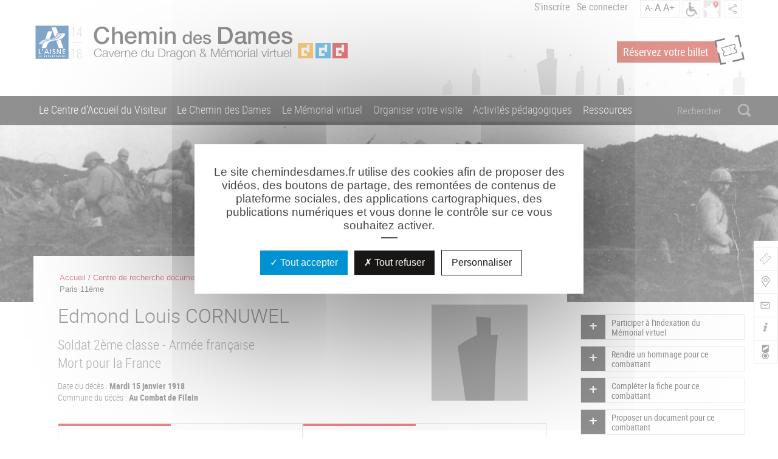

--- FILE ---
content_type: text/html; charset=UTF-8
request_url: https://www.chemindesdames.fr/fr/combattant/edmond-louis-cornuwel
body_size: 15525
content:
<!DOCTYPE html>
<html lang="fr" dir="ltr" prefix="og: https://ogp.me/ns#">
  <head>
    <meta charset="utf-8" />
<meta name="description" content="Soldat 2ème classe - Armée française" />
<meta name="Generator" content="Drupal 10 (https://www.drupal.org)" />
<meta name="MobileOptimized" content="width" />
<meta name="HandheldFriendly" content="true" />
<meta name="viewport" content="width=device-width, initial-scale=1.0" />
<link rel="icon" href="/sites/default/files/favicon%20%281%29.ico" type="image/vnd.microsoft.icon" />
<link rel="alternate" hreflang="fr" href="https://www.chemindesdames.fr/fr/combattant/edmond-louis-cornuwel" />
<link rel="canonical" href="https://www.chemindesdames.fr/fr/combattant/edmond-louis-cornuwel" />
<link rel="shortlink" href="https://www.chemindesdames.fr/fr/node/25275" />

    <title>Edmond Louis CORNUWEL | Chemin des Dames</title>
    <link rel="stylesheet" media="all" href="/core/assets/vendor/normalize-css/normalize.css?t8ye17" />
<link rel="stylesheet" media="all" href="/core/modules/system/css/components/align.module.css?t8ye17" />
<link rel="stylesheet" media="all" href="/core/modules/system/css/components/fieldgroup.module.css?t8ye17" />
<link rel="stylesheet" media="all" href="/core/modules/system/css/components/container-inline.module.css?t8ye17" />
<link rel="stylesheet" media="all" href="/core/modules/system/css/components/clearfix.module.css?t8ye17" />
<link rel="stylesheet" media="all" href="/core/modules/system/css/components/details.module.css?t8ye17" />
<link rel="stylesheet" media="all" href="/core/modules/system/css/components/hidden.module.css?t8ye17" />
<link rel="stylesheet" media="all" href="/core/modules/system/css/components/item-list.module.css?t8ye17" />
<link rel="stylesheet" media="all" href="/core/modules/system/css/components/js.module.css?t8ye17" />
<link rel="stylesheet" media="all" href="/core/modules/system/css/components/nowrap.module.css?t8ye17" />
<link rel="stylesheet" media="all" href="/core/modules/system/css/components/position-container.module.css?t8ye17" />
<link rel="stylesheet" media="all" href="/core/modules/system/css/components/reset-appearance.module.css?t8ye17" />
<link rel="stylesheet" media="all" href="/core/modules/system/css/components/resize.module.css?t8ye17" />
<link rel="stylesheet" media="all" href="/core/modules/system/css/components/system-status-counter.css?t8ye17" />
<link rel="stylesheet" media="all" href="/core/modules/system/css/components/system-status-report-counters.css?t8ye17" />
<link rel="stylesheet" media="all" href="/core/modules/system/css/components/system-status-report-general-info.css?t8ye17" />
<link rel="stylesheet" media="all" href="/core/modules/system/css/components/tablesort.module.css?t8ye17" />
<link rel="stylesheet" media="all" href="/core/misc/components/progress.module.css?t8ye17" />
<link rel="stylesheet" media="all" href="/core/misc/components/ajax-progress.module.css?t8ye17" />
<link rel="stylesheet" media="all" href="/modules/contrib/paragraphs/css/paragraphs.unpublished.css?t8ye17" />
<link rel="stylesheet" media="all" href="https://js.arcgis.com/4.2/esri/css/main.css" />
<link rel="stylesheet" media="all" href="/modules/custom/cdd_arcgis/css/arcgis_map.css?t8ye17" />
<link rel="stylesheet" media="all" href="/themes/contrib/bartik/css/base/elements.css?t8ye17" />
<link rel="stylesheet" media="all" href="/themes/contrib/bartik/css/layout.css?t8ye17" />
<link rel="stylesheet" media="all" href="/themes/contrib/bartik/css/classy/components/action-links.css?t8ye17" />
<link rel="stylesheet" media="all" href="/themes/contrib/bartik/css/classy/components/breadcrumb.css?t8ye17" />
<link rel="stylesheet" media="all" href="/themes/contrib/bartik/css/classy/components/button.css?t8ye17" />
<link rel="stylesheet" media="all" href="/themes/contrib/bartik/css/classy/components/collapse-processed.css?t8ye17" />
<link rel="stylesheet" media="all" href="/themes/contrib/bartik/css/classy/components/container-inline.css?t8ye17" />
<link rel="stylesheet" media="all" href="/themes/contrib/bartik/css/classy/components/details.css?t8ye17" />
<link rel="stylesheet" media="all" href="/themes/contrib/bartik/css/classy/components/exposed-filters.css?t8ye17" />
<link rel="stylesheet" media="all" href="/themes/contrib/bartik/css/classy/components/field.css?t8ye17" />
<link rel="stylesheet" media="all" href="/themes/contrib/bartik/css/classy/components/form.css?t8ye17" />
<link rel="stylesheet" media="all" href="/themes/contrib/bartik/css/classy/components/icons.css?t8ye17" />
<link rel="stylesheet" media="all" href="/themes/contrib/bartik/css/classy/components/inline-form.css?t8ye17" />
<link rel="stylesheet" media="all" href="/themes/contrib/bartik/css/classy/components/item-list.css?t8ye17" />
<link rel="stylesheet" media="all" href="/themes/contrib/bartik/css/classy/components/link.css?t8ye17" />
<link rel="stylesheet" media="all" href="/themes/contrib/bartik/css/classy/components/links.css?t8ye17" />
<link rel="stylesheet" media="all" href="/themes/contrib/bartik/css/classy/components/menu.css?t8ye17" />
<link rel="stylesheet" media="all" href="/themes/contrib/bartik/css/classy/components/more-link.css?t8ye17" />
<link rel="stylesheet" media="all" href="/themes/contrib/bartik/css/classy/components/pager.css?t8ye17" />
<link rel="stylesheet" media="all" href="/themes/contrib/bartik/css/classy/components/tabledrag.css?t8ye17" />
<link rel="stylesheet" media="all" href="/themes/contrib/bartik/css/classy/components/tableselect.css?t8ye17" />
<link rel="stylesheet" media="all" href="/themes/contrib/bartik/css/classy/components/tablesort.css?t8ye17" />
<link rel="stylesheet" media="all" href="/themes/contrib/bartik/css/classy/components/tabs.css?t8ye17" />
<link rel="stylesheet" media="all" href="/themes/contrib/bartik/css/classy/components/textarea.css?t8ye17" />
<link rel="stylesheet" media="all" href="/themes/contrib/bartik/css/classy/components/ui-dialog.css?t8ye17" />
<link rel="stylesheet" media="all" href="/themes/contrib/bartik/css/classy/components/messages.css?t8ye17" />
<link rel="stylesheet" media="all" href="/themes/contrib/bartik/css/classy/components/progress.css?t8ye17" />
<link rel="stylesheet" media="all" href="/themes/contrib/classy/css/components/node.css?t8ye17" />
<link rel="stylesheet" media="all" href="/themes/contrib/bartik/css/components/block.css?t8ye17" />
<link rel="stylesheet" media="all" href="/themes/contrib/bartik/css/components/book.css?t8ye17" />
<link rel="stylesheet" media="all" href="/themes/contrib/bartik/css/components/breadcrumb.css?t8ye17" />
<link rel="stylesheet" media="all" href="/themes/contrib/bartik/css/components/captions.css?t8ye17" />
<link rel="stylesheet" media="all" href="/themes/contrib/bartik/css/components/comments.css?t8ye17" />
<link rel="stylesheet" media="all" href="/themes/contrib/bartik/css/components/container-inline.module.css?t8ye17" />
<link rel="stylesheet" media="all" href="/themes/contrib/bartik/css/components/contextual.css?t8ye17" />
<link rel="stylesheet" media="all" href="/themes/contrib/bartik/css/components/demo-block.css?t8ye17" />
<link rel="stylesheet" media="all" href="/themes/contrib/bartik/css/components/dropbutton.component.css?t8ye17" />
<link rel="stylesheet" media="all" href="/themes/contrib/bartik/css/components/featured-top.css?t8ye17" />
<link rel="stylesheet" media="all" href="/themes/contrib/bartik/css/components/feed-icon.css?t8ye17" />
<link rel="stylesheet" media="all" href="/themes/contrib/bartik/css/components/field.css?t8ye17" />
<link rel="stylesheet" media="all" href="/themes/contrib/bartik/css/components/form.css?t8ye17" />
<link rel="stylesheet" media="all" href="/themes/contrib/bartik/css/components/forum.css?t8ye17" />
<link rel="stylesheet" media="all" href="/themes/contrib/bartik/css/components/header.css?t8ye17" />
<link rel="stylesheet" media="all" href="/themes/contrib/bartik/css/components/help.css?t8ye17" />
<link rel="stylesheet" media="all" href="/themes/contrib/bartik/css/components/highlighted.css?t8ye17" />
<link rel="stylesheet" media="all" href="/themes/contrib/bartik/css/components/item-list.css?t8ye17" />
<link rel="stylesheet" media="all" href="/themes/contrib/bartik/css/components/list-group.css?t8ye17" />
<link rel="stylesheet" media="all" href="/themes/contrib/bartik/css/components/list.css?t8ye17" />
<link rel="stylesheet" media="all" href="/themes/contrib/bartik/css/components/main-content.css?t8ye17" />
<link rel="stylesheet" media="all" href="/themes/contrib/bartik/css/components/menu.css?t8ye17" />
<link rel="stylesheet" media="all" href="/themes/contrib/bartik/css/components/messages.css?t8ye17" />
<link rel="stylesheet" media="all" href="/themes/contrib/bartik/css/components/node.css?t8ye17" />
<link rel="stylesheet" media="all" href="/themes/contrib/bartik/css/components/node-preview.css?t8ye17" />
<link rel="stylesheet" media="all" href="/themes/contrib/bartik/css/components/page-title.css?t8ye17" />
<link rel="stylesheet" media="all" href="/themes/contrib/bartik/css/components/pager.css?t8ye17" />
<link rel="stylesheet" media="all" href="/themes/contrib/bartik/css/components/panel.css?t8ye17" />
<link rel="stylesheet" media="all" href="/themes/contrib/bartik/css/components/primary-menu.css?t8ye17" />
<link rel="stylesheet" media="all" href="/themes/contrib/bartik/css/components/search-form.css?t8ye17" />
<link rel="stylesheet" media="all" href="/themes/contrib/bartik/css/components/search-results.css?t8ye17" />
<link rel="stylesheet" media="all" href="/themes/contrib/bartik/css/components/secondary-menu.css?t8ye17" />
<link rel="stylesheet" media="all" href="/themes/contrib/bartik/css/components/shortcut.css?t8ye17" />
<link rel="stylesheet" media="all" href="/themes/contrib/bartik/css/components/skip-link.css?t8ye17" />
<link rel="stylesheet" media="all" href="/themes/contrib/bartik/css/components/sidebar.css?t8ye17" />
<link rel="stylesheet" media="all" href="/themes/contrib/bartik/css/components/site-branding.css?t8ye17" />
<link rel="stylesheet" media="all" href="/themes/contrib/bartik/css/components/site-footer.css?t8ye17" />
<link rel="stylesheet" media="all" href="/themes/contrib/bartik/css/components/table.css?t8ye17" />
<link rel="stylesheet" media="all" href="/themes/contrib/bartik/css/components/tablesort-indicator.css?t8ye17" />
<link rel="stylesheet" media="all" href="/themes/contrib/bartik/css/components/tabs.css?t8ye17" />
<link rel="stylesheet" media="all" href="/themes/contrib/bartik/css/components/text-formatted.css?t8ye17" />
<link rel="stylesheet" media="all" href="/themes/contrib/bartik/css/components/toolbar.css?t8ye17" />
<link rel="stylesheet" media="all" href="/themes/contrib/bartik/css/components/featured-bottom.css?t8ye17" />
<link rel="stylesheet" media="all" href="/themes/contrib/bartik/css/components/password-suggestions.css?t8ye17" />
<link rel="stylesheet" media="all" href="/themes/contrib/bartik/css/components/ui.widget.css?t8ye17" />
<link rel="stylesheet" media="all" href="/themes/contrib/bartik/css/components/vertical-tabs.component.css?t8ye17" />
<link rel="stylesheet" media="all" href="/themes/contrib/bartik/css/components/views.css?t8ye17" />
<link rel="stylesheet" media="all" href="/themes/contrib/bartik/css/components/buttons.css?t8ye17" />
<link rel="stylesheet" media="all" href="/themes/contrib/bartik/css/components/image-button.css?t8ye17" />
<link rel="stylesheet" media="all" href="/themes/contrib/bartik/css/components/ui-dialog.css?t8ye17" />
<link rel="stylesheet" media="all" href="/themes/contrib/bartik/css/colors.css?t8ye17" />
<link rel="stylesheet" media="print" href="/themes/contrib/bartik/css/print.css?t8ye17" />
<link rel="stylesheet" media="all" href="/themes/custom/cdd/css/bootstrap.css?t8ye17" />
<link rel="stylesheet" media="all" href="/themes/custom/cdd/css/bootstrap-submenu.min.css?t8ye17" />
<link rel="stylesheet" media="all" href="/themes/custom/cdd/css/styles.css?t8ye17" />
<link rel="stylesheet" media="print" href="/themes/custom/cdd/css/print.css?t8ye17" />
<link rel="stylesheet" media="all" href="/themes/custom/cdd/css/jquery.mmenu.all.css?t8ye17" />

    
  </head>
  <body class="layout-no-sidebars">
        <a href="#main-content" class="visually-hidden focusable">
      Aller au contenu principal
    </a>
    
      <div class="dialog-off-canvas-main-canvas" data-off-canvas-main-canvas>
    <div id="main">

		<div class="content-header-nav">
		
		<div class="logo-print">
			<img src="/themes/custom/cdd/images/global/logo-impression.png" alt="" />	
		</div>
		
		<header class="header" role="banner" aria-label="Entête du site">
						<div class="topheader">
				<div class="container">
					  <div class="region region-subheader">
    
<nav role="navigation" aria-labelledby="block-cdd-account-menu-menu" id="block-cdd-account-menu" class="block block-menu navigation menu--account">
            
  <h2 class="visually-hidden" id="block-cdd-account-menu-menu">Menu du compte de l&#039;utilisateur</h2>
  

        <div class="content">
            <div class="menu-toggle-target menu-toggle-target-show" id="show-block-cdd-account-menu"></div>
      <div class="menu-toggle-target" id="hide-block-cdd-account-menu"></div>
      <a class="menu-toggle" href="#show-block-cdd-account-menu">Afficher &mdash; Menu du compte de l&#039;utilisateur</a>
      <a class="menu-toggle menu-toggle--hide" href="#hide-block-cdd-account-menu">Masquer &mdash; Menu du compte de l&#039;utilisateur</a>
      
              <ul class="clearfix menu">
                    <li class="menu-item">
        <a href="/fr/user/register" data-drupal-link-system-path="user/register">S&#039;inscrire</a>
              </li>
                <li class="menu-item">
        <a href="/fr/user/login" data-drupal-link-system-path="user/login">Se connecter</a>
              </li>
        </ul>
  


    </div>
  </nav>
<div id="block-outilsdelentete" class="block block-cdd-common block-header-tools-block">
  
    
      <div class="content">
       <div class="header-outils">
    <div class="user-link">
        
              <ul class="clearfix menu">
                    <li class="menu-item">
        <a href="/fr/user/register" data-drupal-link-system-path="user/register">S&#039;inscrire</a>
              </li>
                <li class="menu-item">
        <a href="/fr/user/login" data-drupal-link-system-path="user/login">Se connecter</a>
              </li>
        </ul>
  


         </div>
    <div class="langs">
     </div>
    <div class="resize-text">
        <div class="small">
            A-
        </div>
        <div class="normal">
            A
        </div>
        <div class="big">
            A+
        </div>
    </div>

     <div class="accessibility">
         <a href="/fr/organiser-votre-visite/informations-pratiques/accessibilite-pour-tous">
         	<img src="/themes/custom/cdd/images/header/nav-top-acces.png" alt="accessibilité"/>
         </a>
     </div>

    <div class="small-map">
        <a href="">
            <img src="/themes/custom/cdd/images/header/nav-top-carte.png" alt="map"/>
        </a>
    </div>

    <div class="share-addthis">
        <img src="/themes/custom/cdd/images/header/nav-top-partage.png" alt="share"/>
        <div class="extended addthis_toolbox addthis_default_style addthis_20x20_style">
            <div class="item-list"><ul><li><a href="/" class="addthis_button_facebook my-second-class">facebook</a></li><li><a href="/" class="addthis_button_twitter my-second-class">twitter</a></li><li><a href="/" class="addthis_button_google_plusone_share my-second-class">google_plusone_share</a></li></ul></div>
        </div>
    </div>
</div>

    </div>
  </div>

  </div>

				</div>
			</div>
									<div class="bottomheader">
				<div class="container">
					<div class="col-left col-xs-12 col-md-9">
						  <div class="clearfix region region-header">
    <div id="block-cdd-branding" class="clearfix site-branding block block-system block-system-branding-block">
  
    
  	
				<div class="col-header-slogan col-xs-12 col-md-12">
			<a href="/fr" class="absolute-link"><span class="sr-only">Chemin des Dames</span>
			</a>
			<a href="/fr" title="Accueil" rel="home" class="site-branding__logo">
				<img src="/themes/custom/cdd/logo.svg" alt="Accueil" />
			</a>
						<div class="site-branding__text">
								<div class="site-branding__name">
					<a href="/fr" title="Accueil" rel="home">Chemin des Dames</a>
				</div>
				
															<div class="site-branding__slogan">Caverne du Dragon &amp; Mémorial virtuel</div>
									</div>
								<div class="site-logo">
					<img src="/themes/custom/cdd/images/pictos_sites/logo-site-orange.png" alt="Logo orange" />
					<img src="/themes/custom/cdd/images/pictos_sites/logo-site-blue.png" alt="Logo blue" />
					<img src="/themes/custom/cdd/images/pictos_sites/logo-site-red.png" alt="Logo red" />
				</div>
		</div>
		


	</div>

  </div>

					</div>
					<div class="text col-right col-xs-12 col-md-3">
						<a class="ticket-reservation" href="https://billetterie.chemindesdames.fr/fr-FR/accueil" target="_blank">
							<span>Réservez votre billet</span>
						</a>
					</div>
				</div>
			</div>
					</header>
				<div class="nav">
			<!-- megamenu-contain // container-->
			<div class="container nav-container">
				  <div class="region region-navigation">
    
<nav role="navigation" aria-labelledby="block-cdd-main-menu-menu" id="block-cdd-main-menu" class="block block-menu navigation menu--main">
            
  <h2 class="visually-hidden" id="block-cdd-main-menu-menu">Navigation principale</h2>
  

        <div class="content">
            <div class="menu-toggle-target menu-toggle-target-show" id="show-block-cdd-main-menu"></div>
      <div class="menu-toggle-target" id="hide-block-cdd-main-menu"></div>
      <a class="menu-toggle" href="#show-block-cdd-main-menu">Afficher &mdash; Navigation principale</a>
      <a class="menu-toggle menu-toggle--hide" href="#hide-block-cdd-main-menu">Masquer &mdash; Navigation principale</a>
      	
			<!-- col-md-10 -->
		<div class="col-md-12">
			<a class="burger" id="mmenu-link" href="#menu"><span class="sr-only">menu</span></a>
			<nav class="navbar navbar-default" id="menu" role="navigation">
				<div class="collapse navbar-collapse">
													<ul class="clearfix nav navbar-nav" >
						
								<li class="dropdown">
				<a href="#" data-submenu data-toggle="dropdown"> Le Centre d&#039;Accueil du Visiteur </a>
				
																<ul class="clearfix dropdown-menu" >
			
			
								<li class="dropdown-submenu">
				
				<span class="pipe">|</span>
				<a href="#">
					Découvrir le Centre d&#039;Accueil du Visiteur
				</a>
								
				
																<ul class="clearfix dropdown-menu" >
				
			<li>
			<a class="title" href="/fr/le-centre-daccueil-du-visiteur/decouvrir-le-centre-daccueil-du-visiteur/decouvrez-le-centre-daccueil-du-visiteur-et-la-scenographie-de-la-caverne-du-dragon">
				Scénographie
			</a>
					</li>
				
			<li>
			<a class="title" href="/fr/le-centre-daccueil-du-visiteur/decouvrir-le-centre-daccueil-du-visiteur/decouvrez-lhistoire-de-la-caverne-du-dragon">
				Histoire de la Caverne du Dragon
			</a>
					</li>
				
			<li>
			<a class="title" href="/fr/frise-chronologique">
				La Caverne du Dragon en 14-18
			</a>
					</li>
					<li><a class="closed" href="#">X</a></li>
		</ul>
								
							</li>
			
			
								<li class="dropdown-submenu">
				
				<span class="pipe">|</span>
				<a href="#">
					Expositions et actualités
				</a>
								
				
																<ul class="clearfix dropdown-menu" >
				
			<li>
			<a class="title" href="/fr/le-centre-daccueil-du-visiteur/expositions-et-actualites/expositions-itinerantes">
				Expositions itinérantes
			</a>
					</li>
				
			<li>
			<a class="title" href="/fr/le-centre-daccueil-du-visiteur/expositions-et-actualites/lucien-laby-un-artiste-pendant-la-grande-guerre">
				Expositions temporaires
			</a>
					</li>
					<li><a class="closed" href="#">X</a></li>
		</ul>
								
							</li>
			
			
								<li>
				<span class="pipe">|</span>
				<a href="/fr/le-centre-daccueil-du-visiteur/programmation-culturelle-de-la-caverne-du-dragon-chemin-des-dames" data-drupal-link-system-path="node/131732">Programmation culturelle</a>
								
				
							</li>
			
			
								<li>
				<span class="pipe">|</span>
				<a href="/fr/le-centre-daccueil-du-visiteur/boutique" data-drupal-link-system-path="node/116673">Boutique en ligne</a>
								
				
							</li>
			
			
								<li>
				<span class="pipe">|</span>
				<a href="/fr/le-centre-daccueil-du-visiteur/informations-pratiques" target="" data-drupal-link-system-path="node/393">Informations pratiques</a>
								
				
							</li>
					</ul>
	
								
							</li>
						
								<li class="dropdown">
				<a href="#" data-submenu data-toggle="dropdown"> Le Chemin des Dames </a>
				
																<ul class="clearfix dropdown-menu" >
			
			
								<li class="dropdown-submenu">
				
				<span class="pipe">|</span>
				<a href="#">
					Histoire
				</a>
								
				
																<ul class="clearfix dropdown-menu" >
				
			<li>
			<a class="title" href="/fr/le-chemin-des-dames/histoire/ligne-du-temps">
				Frise chronologique
			</a>
					</li>
				
			<li>
			<a class="title" href="/fr/le-chemin-des-dames/histoire/les-evenements-et-la-memoire">
				Les événements et la Mémoire
			</a>
														<div class="col-md-12 lvl-3">
						
				<div class=" col-md-4 lvl-4">
					<a class="subtitle"  href="/fr/le-chemin-des-dames/histoire/les-evenements-et-la-memoire/le-chemin-des-dames-dans-lhistoire-0">
						Le Chemin des Dames dans l&#039;Histoire
					</a>

																
				
			<a href="/fr/le-chemin-des-dames/histoire/les-evenements-et-la-memoire/le-chemin-des-dames-dans-lhistoire/pourquoi-le-chemin-des-dames" >
				Pourquoi le Chemin des Dames ?
			</a>
					
			<a href="/fr/le-chemin-des-dames/histoire/les-evenements-et-la-memoire/le-chemin-des-dames-dans-lhistoire/histoire-de-jules-cesar-napoleon" >
				De Jules César à Napoléon
			</a>
					
			<a href="/fr/le-chemin-des-dames/histoire/les-evenements-et-la-memoire/le-chemin-des-dames-dans-lhistoire/le-chemin-des-dames-dans-la-grande-guerre" >
				La Grande Guerre sur le Chemin des Dames
			</a>
					
			<a href="/fr/le-chemin-des-dames/histoire/les-evenements-et-la-memoire/le-chemin-des-dames-dans-lhistoire/la-seconde-guerre-mondiale-et-le-chemin-des-dames" >
				La Seconde Guerre mondiale et le Chemin des Dames
			</a>
			
									
									</div>
							
				<div class=" col-md-4 lvl-4">
					<a class="subtitle"  href="/fr/le-chemin-des-dames/histoire/les-evenements-et-la-memoire/les-grandes-batailles-du-chemin-des-dames-0">
						Les grandes batailles du Chemin Des Dames
					</a>

																
				
			<a href="/fr/le-chemin-des-dames/histoire/les-evenements-et-la-memoire/les-grandes-batailles-du-chemin-des-dames/septembre-novembre-1914" >
				Septembre-Novembre 1914
			</a>
					
			<a href="/fr/le-chemin-des-dames/histoire/les-evenements-et-la-memoire/les-grandes-batailles-du-chemin-des-dames/25-janvier-1915-la-bataille-de-la-creute" >
				25 janvier 1915, La Bataille de la Creute
			</a>
					
			<a href="/fr/le-chemin-des-dames/histoire/les-evenements-et-la-memoire/les-grandes-batailles-du-chemin-des-dames/16-avril-1917-loffensive-nivelle" >
				Avril-mai 1917, L&#039;offensive Nivelle
			</a>
					
			<a href="/fr/le-chemin-des-dames/histoire/les-evenements-et-la-memoire/les-grandes-batailles-du-chemin-des-5" >
				25 juin 1917, La reprise de la Caverne du Dragon
			</a>
					
			<a href="/fr/le-chemin-des-dames/histoire/les-evenements-et-la-memoire/les-grandes-batailles-du-chemin-des-dames/23-25-octobre-1917-la-bataille-de-la-malmaison" >
				La Bataille de la Malmaison
			</a>
					
			<a href="/fr/le-chemin-des-dames/histoire/les-evenements-et-la-memoire/les-grandes-batailles-du-chemin-des-dames/loffensive-de-mai-1918" >
				Offensive de mai 1918
			</a>
			
									
									</div>
							
				<div class=" col-md-4 lvl-4">
					<a class="subtitle"  href="/fr">
						La Mémoire du Chemin des Dames
					</a>

																
				
			<a href="/fr/le-chemin-des-dames/histoire/les-evenements-et-la-memoire/la-memoire-du-chemin-des-dames/le-16-avril" >
				Le 16 avril
			</a>
					
			<a href="/fr/le-chemin-des-dames/histoire/les-evenements-et-la-memoire/la-memoire-du-chemin-des-dames/la-chanson-de-craonne" >
				La chanson de Craonne
			</a>
			
									
									</div>
				
			</div>

									
					</li>
				
			<li>
			<a class="title" href="/fr/le-chemin-des-dames/histoire/focus-sur">
				Focus sur...
			</a>
					</li>
					<li><a class="closed" href="#">X</a></li>
		</ul>
								
							</li>
			
			
								<li class="dropdown-submenu">
				
				<span class="pipe">|</span>
				<a href="#">
					Visiter
				</a>
								
				
																<ul class="clearfix dropdown-menu" >
				
			<li>
			<a class="title" href="/fr/le-chemin-des-dames/visiter/les-lieux-de-memoire">
				Les lieux de mémoire
			</a>
														<div class="col-md-12 lvl-3">
						
				<div class=" col-md-3 lvl-4">
					<a class="subtitle"  href="/fr/le-chemin-des-dames/visiter/les-lieux-de-memoire/les-vestiges">
						Vestiges
					</a>

																
				
			<a href="/fr/le-chemin-des-dames/visiter/les-lieux-de-memoire/vestiges/larcheologie-de-la-premiere-guerre-mondiale-un-essor-recent" >
				Archéologie de la Grande Guerre
			</a>
					
			<a href="/fr/le-chemin-des-dames/visiter/les-lieux-de-memoire/vestiges/les-cimetieres-provisoires-du-chemin-des-dames" >
				Cimetières provisoires
			</a>
					
			<a href="/fr/le-chemin-des-dames/visiter/les-lieux-de-memoire/vestiges/la-cote-108-berry-au-bac-et-la-guerre-des-mines" >
				Côte 108
			</a>
					
			<a href="/fr/le-chemin-des-dames/visiter/les-lieux-de-memoire/vestiges/fort-de-la-malmaison" >
				Fort de la Malmaison
			</a>
					
			<a href="/fr/le-chemin-des-dames/visiter/les-lieux-de-memoire/vestiges/le-monument-detruit-dhurtebise" >
				Monument (détruit) d&#039;Hurtebise
			</a>
					
			<a href="/fr/le-chemin-des-dames/visiter/les-lieux-de-memoire/vestiges/les-ruines-de-labbaye-cistercienne-de-vauclair" >
				Ruine de l&#039;abbaye de Vauclair
			</a>
					
			<a href="/fr/le-chemin-des-dames/visiter/les-lieux-de-memoire/vestiges/craonne-larboretum-et-les-vestiges-du-village" >
				Vieux Craonne
			</a>
					
			<a href="/fr/le-chemin-des-dames/visiter/les-lieux-de-memoire/vestiges/les-villages-detruits-du-chemin-des-dames" >
				Villages détruits
			</a>
			
									
									</div>
							
				<div class=" col-md-3 lvl-4">
					<a class="subtitle"  href="/fr/le-chemin-des-dames/visiter/les-lieux-de-memoire/les-principaux-sites">
						Les principaux sites
					</a>

																
				
			<a href="/fr/le-chemin-des-dames/visiter/les-lieux-de-memoire/les-principaux-sites/le-calvaire-dit-de-lange-gardien-porte-dentree-ouest-de-la-route-de-la-crete-du-chemin-des-dames" >
				Calvaire de l&#039;Ange-Gardien
			</a>
					
			<a href="/fr/le-chemin-des-dames/visiter/les-lieux-de-memoire/les-principaux-sites/cerny-en-laonnois-la-chapelle-memorial-et-les-cimetieres-francais-et-allemand" >
				Cerny-en-Laonnois
			</a>
					
			<a href="/fr/le-chemin-des-dames/visiter/les-lieux-de-memoire/les-principaux-sites/la-chapelle-sainte-berthe" >
				Chapelle Ste Berthe
			</a>
					
			<a href="/fr/le-chemin-des-dames/visiter/les-lieux-de-memoire/les-principaux-sites/constellation-de-la-douleur-hommage-aux-tirailleurs-senegalais" >
				Constellation de la Douleur
			</a>
					
			<a href="/fr/le-chemin-des-dames/visiter/les-lieux-de-memoire/les-principaux-sites/le-fort-de-conde" >
				Fort de Condé
			</a>
					
			<a href="/fr/le-chemin-des-dames/visiter/les-lieux-de-memoire/les-principaux-sites/hurtebise-la-ferme-ses-batailles" >
				Hurtebise
			</a>
					
			<a href="/fr/le-chemin-des-dames/visiter/les-lieux-de-memoire/les-principaux-sites/le-jardin-de-memoire-du-moulin-de-laffaux" >
				Jardin de Mémoire - Laffaux
			</a>
					
			<a href="/fr/le-chemin-des-dames/visiter/les-lieux-de-memoire/les-principaux-sites/jardins-de-la-paix" >
				Jardins de la Paix - Craonne
			</a>
					
			<a href="/fr/le-chemin-des-dames/visiter/les-lieux-de-memoire/les-principaux-sites/le-monument-des-basques" >
				Monument des Basques
			</a>
					
			<a href="/fr/le-chemin-des-dames/visiter/les-lieux-de-memoire/les-principaux-sites/monument-national-des-chars-dassaut-de-berry-au-bac" >
				Monument des Chars d&#039;assaut
			</a>
					
			<a href="/fr/le-chemin-des-dames/visiter/les-lieux-de-memoire/les-principaux-sites/le-monument-de-napoleon" >
				Monument de Napoléon
			</a>
					
			<a href="/fr/le-chemin-des-dames/visiter/les-lieux-de-memoire/les-principaux-sites/le-musee-de-vassogne-centre-historique-du-monde-du-travail" >
				Musée de Vassogne
			</a>
					
			<a href="/fr/le-chemin-des-dames/visiter/les-lieux-de-memoire/les-principaux-sites/le-panorama-de-la-royere" >
				Panorama de la Royère
			</a>
					
			<a href="/fr/le-chemin-des-dames/visiter/les-lieux-de-memoire/les-principaux-sites/le-plateau-de-californie" >
				Plateau de Californie
			</a>
					
			<a href="/fr/le-chemin-des-dames/visiter/les-lieux-de-memoire/les-principaux-sites/la-tour-observatoire-de-craonne" >
				Tour Observatoire - Craonne
			</a>
					
			<a href="/fr/le-chemin-des-dames/visiter/les-lieux-de-memoire/les-principaux-sites/stele-en-souvenir-du-poete-guillaume-apollinaire" >
				Stèle Apollinaire
			</a>
			
									
									</div>
							
				<div class=" col-md-3 lvl-4">
					<a class="subtitle"  href="/fr/le-chemin-des-dames/visiter/les-lieux-de-memoire/les-monuments-commemoratifs">
						Les monuments commémoratifs
					</a>

																
				
			<a href="/fr/le-chemin-des-dames/visiter/les-lieux-de-memoire/les-monuments-commemoratifs/les-monuments-collectifs-au-chemin-des-dames" >
				Monuments collectifs
			</a>
					
			<a href="/fr/le-chemin-des-dames/visiter/les-lieux-de-memoire/les-monuments-commemoratifs/les-monuments-individuels-au-chemin-des-dames" >
				Monuments individuels
			</a>
					
			<a href="/fr/le-chemin-des-dames/visiter/les-lieux-de-memoire/les-monuments-commemoratifs/les-plaques-commemoratives-au-chemin-des-dames" >
				Plaques commémoratives
			</a>
			
									
									</div>
							
				<div class=" col-md-3 lvl-4">
					<a class="subtitle"  href="/fr/le-chemin-des-dames/visiter/les-lieux-de-memoire/les-cimetieres-du-chemin-des-dames">
						Les cimetières
					</a>

																
				
			<a href="/fr/le-chemin-des-dames/visiter/les-lieux-de-memoire/les-cimetieres/les-cimetieres-militaires-francais-du-chemin-des-dames" >
				Cimetières français
			</a>
					
			<a href="/fr/le-chemin-des-dames/visiter/les-lieux-de-memoire/les-cimetieres/les-cimetieres-militaires-allemands-du-chemin-des-dames" >
				Cimetières allemands
			</a>
					
			<a href="/fr/le-chemin-des-dames/visiter/les-lieux-de-memoire/les-cimetieres/les-cimetieres-militaires-britanniques-du-chemin-des-dames" >
				Cimetières britanniques
			</a>
					
			<a href="/fr/le-chemin-des-dames/visiter/les-lieux-de-memoire/les-cimetieres/les-cimetieres-communaux-du-chemin-des-dames" >
				Cimetières communaux
			</a>
					
			<a href="/fr/le-chemin-des-dames/visiter/les-lieux-de-memoire/les-cimetieres/le-cimetiere-danois-de-braine" >
				Cimetière danois de Braine
			</a>
					
			<a href="/fr/le-chemin-des-dames/visiter/les-lieux-de-memoire/les-cimetieres/le-cimetiere-italien-de-soupir" >
				Cimetière italien de Soupir
			</a>
					
			<a href="/fr/le-chemin-des-dames/visiter/les-lieux-de-memoire/les-cimetieres/le-cimetiere-americain-oise-aisne-seringes-et-nesles" >
				Cimetière américain &quot;Oise-Aisne&quot;
			</a>
			
									
									</div>
				
			</div>

									
					</li>
				
			<li>
			<a class="title" href="/fr/le-chemin-des-dames/visiter/randonnees">
				Circuits de randonnées
			</a>
					</li>
				
			<li>
			<a class="title" href="/fr/le-chemin-des-dames/visiter/9-sites-axonais-classes-au-patrimoine-mondial-de-lunesco">
				Sites de la Grande Guerre classés au patrimoine mondial de l&#039;UNESCO
			</a>
					</li>
					<li><a class="closed" href="#">X</a></li>
		</ul>
								
							</li>
			
			
								<li>
				<span class="pipe">|</span>
				<a href="/fr/le-chemin-des-dames/actualites" target="" data-drupal-link-system-path="node/398">Actualités</a>
								
				
							</li>
					</ul>
	
								
							</li>
						
								<li class="dropdown">
				<a href="#" data-submenu data-toggle="dropdown"> Le Mémorial virtuel </a>
				
																<ul class="clearfix dropdown-menu" >
			
			
								<li class="dropdown-submenu">
				
				<span class="pipe">|</span>
				<a href="#">
					Le projet
				</a>
								
				
																<ul class="clearfix dropdown-menu" >
				
			<li>
			<a class="title" href="/fr/le-memorial-virtuel/le-projet/memorial-virtuel-du-chemin-des-dames-la-creation">
				Création du Mémorial virtuel
			</a>
					</li>
				
			<li>
			<a class="title" href="/fr/le-memorial-virtuel/le-projet/memorial-virtuel-du-chemin-des-dames-la-demarche-historique">
				Démarche historique
			</a>
					</li>
				
			<li>
			<a class="title" href="/fr/le-memorial-virtuel/le-projet/contribution-au-memorial-virtuel-du-chemin-des-dames">
				Participer au projet collaboratif
			</a>
					</li>
					<li><a class="closed" href="#">X</a></li>
		</ul>
								
							</li>
			
			
								<li>
				<span class="pipe">|</span>
				<a href="/fr/le-memorial-virtuel/recherche-en-ligne" data-drupal-link-system-path="node/107564">Recherche en ligne</a>
								
				
							</li>
			
			
								<li>
				<span class="pipe">|</span>
				<a href="/fr/le-memorial-virtuel/mur-du-souvenir" data-drupal-link-system-path="node/2243">Mur du Souvenir</a>
								
				
							</li>
					</ul>
	
								
							</li>
						
								<li class="dropdown">
				<a href="#" data-submenu data-toggle="dropdown"> Organiser votre visite </a>
				
																<ul class="clearfix dropdown-menu" >
			
			
								<li class="dropdown-submenu">
				
				<span class="pipe">|</span>
				<a href="#">
					Seul, en famille ou entre amis
				</a>
								
				
																<ul class="clearfix dropdown-menu" >
				
			<li>
			<a class="title" href="/fr/organiser-votre-visite/seul-en-famille-ou-entre-amis/decouvrez-la-caverne-du-dragon-et-le-centre-daccueil-du-visiteur">
				Bienvenue au Centre d&#039;Accueil du Visiteur du Chemin des Dames et à la Caverne du Dragon
			</a>
														<div class="col-md-12 lvl-3">
						
				<div class=" col-md-4 lvl-4">
					<a class="subtitle"  href="/fr/organiser-votre-visite/seul-en-famille-ou-entre-amis/bienvenue-au-centre-daccueil-du-visiteur-du-chemin-des-dames-et-la-caverne-du-dragon/decouvrez-le-centre-daccueil-du-visiteur">
						Découverte du Centre d&#039;Accueil du Visiteur
					</a>

									</div>
							
				<div class=" col-md-4 lvl-4">
					<a class="subtitle"  href="/fr/organiser-votre-visite/seul-en-famille-ou-entre-amis/bienvenue-au-centre-daccueil-du-visiteur-du-chemin-des-dames-et-la-caverne-du-dragon/visite-guidee-de-la-caverne-du-dragon">
						Visite de la Caverne du Dragon
					</a>

									</div>
							
				<div class=" col-md-4 lvl-4">
					<a class="subtitle"  href="/fr/organiser-votre-visite/seul-en-famille-ou-entre-amis/bienvenue-au-centre-daccueil-du-visiteur-du-chemin-des-dames-et-la-caverne-du-dragon/le-tresor-de-la-caverne-une-visite-ludique-pour-les-plus-jeunes">
						Visite enfants/familles
					</a>

									</div>
				
			</div>

									
					</li>
				
			<li>
			<a class="title" href="/fr/organiser-votre-visite/seul-en-famille-ou-entre-amis/les-visites-guidees-du-chemin-des-dames">
				Visites guidées du Chemin Des Dames
			</a>
														<div class="col-md-12 lvl-3">
						
				<div class=" col-md-12 lvl-4">
					<a class="subtitle"  href="/fr/organiser-votre-visite/seul-en-famille-ou-entre-amis/visites-guidees-du-chemin-des-dames/visitez-le-fort-de-la-malmaison">
						Fort de la Malmaison
					</a>

									</div>
				
			</div>

									
					</li>
				
			<li>
			<a class="title" href="/fr/organiser-votre-visite/seul-en-famille-ou-entre-amis/circuits-et-visites-libres-du-chemin-des-dames">
				Circuits et visites libres sur le Chemin des Dames
			</a>
														<div class="col-md-12 lvl-3">
						
				<div class=" col-md-6 lvl-4">
					<a class="subtitle"  href="/fr/organiser-votre-visite/seul-en-famille-ou-entre-amis/circuits-et-visites-libres-sur-le-chemin-des-dames/les-sites-incontournables-du-chemin-des-dames">
						Sites incontournables
					</a>

									</div>
							
				<div class=" col-md-6 lvl-4">
					<a class="subtitle"  href="/fr/organiser-votre-visite/seul-en-famille-ou-entre-amis/circuits-et-visites-libres-sur-le-chemin-des-dames/circuit-des-villages-detruits-du-chemin-des-dames">
						Circuit des villages détruits
					</a>

									</div>
				
			</div>

									
					</li>
				
			<li>
			<a class="title" href="/fr/organiser-votre-visite/seul-en-famille-ou-entre-amis/restaurants">
				Restauration
			</a>
					</li>
				
			<li>
			<a class="title" href="/fr/organiser-votre-visite/seul-en-famille-ou-entre-amis/hebergements">
				Hébergements
			</a>
					</li>
					<li><a class="closed" href="#">X</a></li>
		</ul>
								
							</li>
			
			
								<li class="dropdown-submenu">
				
				<span class="pipe">|</span>
				<a href="#">
					Groupes scolaires
				</a>
								
				
																<ul class="clearfix dropdown-menu" >
				
			<li>
			<a class="title" href="/fr/organiser-votre-visite/groupes-scolaires/visite-de-la-caverne-du-dragon">
				Visitez la Caverne du Dragon
			</a>
					</li>
				
			<li>
			<a class="title" href="/fr/organiser-votre-visite/groupes-scolaires/visitez-le-fort-de-la-malmaison">
				Visitez le fort de la Malmaison
			</a>
					</li>
				
			<li>
			<a class="title" href="/fr/organiser-votre-visite/groupes-scolaires/nos-circuits-groupes-sur-le-chemin-des-dames">
				Nos circuits sur le Chemin des Dames
			</a>
					</li>
				
			<li>
			<a class="title" href="/fr/activites-pedagogiques/service-educatif-outils-pedagogiques-disposition">
				Ressources pédagogiques
			</a>
					</li>
				
			<li>
			<a class="title" href="/fr/activites-pedagogiques/nos-ateliers-pedagogiques">
				Ateliers pédagogiques
			</a>
					</li>
				
			<li>
			<a class="title" href="/fr/organiser-votre-visite/groupes-scolaires/lieux-daccueils-pour-les-groupes-scolaires">
				Lieux d&#039;accueils
			</a>
					</li>
					<li><a class="closed" href="#">X</a></li>
		</ul>
								
							</li>
			
			
								<li class="dropdown-submenu">
				
				<span class="pipe">|</span>
				<a href="#">
					Groupes adultes
				</a>
								
				
																<ul class="clearfix dropdown-menu" >
				
			<li>
			<a class="title" href="/fr/organiser-votre-visite/groupes-adultes/decouvrez-le-contenu-de-la-visite-de-la-caverne-du-dragon">
				La Caverne du Dragon
			</a>
					</li>
				
			<li>
			<a class="title" href="/fr/organiser-votre-visite/groupes-adultes/le-fort-de-la-malmaison">
				Le fort de la Malmaison
			</a>
					</li>
				
			<li>
			<a class="title" href="/fr/organiser-votre-visite/groupes-adultes/nos-circuits-sur-le-chemin-des-dames">
				Nos circuits sur le Chemin Des Dames
			</a>
					</li>
				
			<li>
			<a class="title" href="/fr/organiser-votre-visite/groupes-adultes/les-hebergements-groupes">
				Hébergements
			</a>
					</li>
				
			<li>
			<a class="title" href="/fr/organiser-votre-visite/groupes-adultes/restauration-pour-les-groupes">
				Restauration pour les Groupes
			</a>
					</li>
					<li><a class="closed" href="#">X</a></li>
		</ul>
								
							</li>
			
			
								<li>
				<span class="pipe">|</span>
				<a href="https://billetterie.chemindesdames.fr/fr-FR/accueil" target="_blank" title="Lien vers la billetterie en ligne">Billetterie en ligne</a>
								
				
							</li>
			
			
								<li class="dropdown-submenu">
				
				<span class="pipe">|</span>
				<a href="#">
					Informations pratiques
				</a>
								
				
																<ul class="clearfix dropdown-menu" >
				
			<li>
			<a class="title" href="/fr/organiser-votre-visite/informations-pratiques/quand-visiter-la-caverne-du-dragon">
				Horaires
			</a>
					</li>
				
			<li>
			<a class="title" href="/fr/organiser-votre-visite/informations-pratiques/les-tarifs-de-nos-visites">
				Tarifs
			</a>
					</li>
				
			<li>
			<a class="title" href="/fr/organiser-votre-visite/informations-pratiques/nos-astuces-et-conseils-de-visite">
				Nos conseils
			</a>
					</li>
				
			<li>
			<a class="title" href="/fr/organiser-votre-visite/informations-pratiques/accessibilite-pour-tous">
				Accessibilité pour tous
			</a>
					</li>
				
			<li>
			<a class="title" href="/fr/organiser-votre-visite/informations-pratiques/foire-aux-questions">
				FAQ
			</a>
					</li>
				
			<li>
			<a class="title" href="/fr/formulaire-de-contact">
				Réservations et contacts
			</a>
					</li>
					<li><a class="closed" href="#">X</a></li>
		</ul>
								
							</li>
					</ul>
	
								
							</li>
						
								<li class="dropdown">
				<a href="#" data-submenu data-toggle="dropdown"> Activités pédagogiques </a>
				
																<ul class="clearfix dropdown-menu" >
			
			
								<li>
				<span class="pipe">|</span>
				<a href="/fr/activites-pedagogiques/service-educatif-outils-pedagogiques-disposition" target="" data-drupal-link-system-path="node/1567">Nos ressources pédagogiques</a>
								
				
							</li>
			
			
								<li>
				<span class="pipe">|</span>
				<a href="/fr/activites-pedagogiques/nos-ateliers-pedagogiques" target="" data-drupal-link-system-path="node/1568">Nos ateliers pédagogiques</a>
								
				
							</li>
			
			
								<li class="dropdown-submenu">
				
				<span class="pipe">|</span>
				<a href="#">
					Nos projets pédagogiques
				</a>
								
				
																<ul class="clearfix dropdown-menu" >
				
			<li>
			<a class="title" href="/fr/activites-pedagogiques/nos-projets-pedagogiques/projet-pedagogique-2023-2024">
				Projet 2023-2024
			</a>
					</li>
				
			<li>
			<a class="title" href="/fr/activites-pedagogiques/nos-projets-pedagogiques/projet-pedagogique-2017-2018">
				Projet 2017-2018
			</a>
					</li>
				
			<li>
			<a class="title" href="/fr/activites-pedagogiques/nos-projets-pedagogiques/projet-pedagogique-2016-2017">
				Projet 2016-2017
			</a>
					</li>
				
			<li>
			<a class="title" href="/fr/activites-pedagogiques/nos-projets-pedagogiques/atelier-pedagogique-2014-2015">
				Projet 2014-2015
			</a>
					</li>
				
			<li>
			<a class="title" href="/fr/activites-pedagogiques/nos-projets-pedagogiques/projet-pedagogique-2013-2014">
				Projet 2013-2014
			</a>
					</li>
				
			<li>
			<a class="title" href="/fr/activites-pedagogiques/nos-projets-pedagogiques/atelier-photographique-2010-2011">
				Projet 2010-2011
			</a>
					</li>
				
			<li>
			<a class="title" href="/fr/activites-pedagogiques/nos-projets-pedagogiques/atelier-photographique-2009-2010">
				Projet 2009-2010
			</a>
					</li>
				
			<li>
			<a class="title" href="/fr/activites-pedagogiques/nos-projets-pedagogiques/atelier-photographique-2008-2009">
				Projet 2008-2009
			</a>
					</li>
				
			<li>
			<a class="title" href="/fr/activites-pedagogiques/nos-projets-pedagogiques/atelier-photographique-2007-2008">
				Projet 2007-2008
			</a>
					</li>
					<li><a class="closed" href="#">X</a></li>
		</ul>
								
							</li>
					</ul>
	
								
							</li>
						
								<li class="dropdown">
				<a href="#" data-submenu data-toggle="dropdown"> Ressources </a>
				
																<ul class="clearfix dropdown-menu" >
			
			
								<li>
				<span class="pipe">|</span>
				<a href="https://webmuseo.com/ws/caverne-du-dragon/app/collection/expo/1">Collections</a>
								
				
							</li>
			
			
								<li class="dropdown-submenu">
				
				<span class="pipe">|</span>
				<a href="#">
					En images
				</a>
								
				
																<ul class="clearfix dropdown-menu" >
				
			<li>
			<a class="title" href="/fr/ressources/en-images/lalbum-photo-du-chemin-des-dames">
				Album-photo du Chemin des Dames
			</a>
					</li>
				
			<li>
			<a class="title" href="/fr/ressources/en-images/cartotheque-numerique-du-chemin-des-dames">
				Cartothèque numérique
			</a>
					</li>
				
			<li>
			<a class="title" href="/fr/ressources/en-images/videos-sur-le-chemin-des-dames">
				Vidéos
			</a>
					</li>
					<li><a class="closed" href="#">X</a></li>
		</ul>
								
							</li>
			
			
								<li class="dropdown-submenu">
				
				<span class="pipe">|</span>
				<a href="#">
					Publications
				</a>
								
				
																<ul class="clearfix dropdown-menu" >
				
			<li>
			<a class="title" href="/fr/ressources/publications/telecharger">
				A télécharger
			</a>
					</li>
				
			<li>
			<a class="title" href="/fr/ressources/publications/orientations-bibliographiques">
				Bibliographie
			</a>
					</li>
				
			<li>
			<a class="title" href="/fr/ressources/publications/carnet-du-chemin-des-dames">
				Carnet du Chemin des Dames
			</a>
					</li>
				
			<li>
			<a class="title" href="/fr/ressources/publications/la-lettre-du-chemin-des-dames">
				La Lettre du Chemin des Dames
			</a>
					</li>
					<li><a class="closed" href="#">X</a></li>
		</ul>
								
							</li>
			
			
								<li class="dropdown-submenu">
				
				<span class="pipe">|</span>
				<a href="#">
					Liens utiles
				</a>
								
				
																<ul class="clearfix dropdown-menu" >
				
			<li>
			<a class="title" href="/fr/ressources/liens-utiles/musees-et-memoire-14-18">
				Mémoire et Musée / 14-18
			</a>
					</li>
				
			<li>
			<a class="title" href="/fr/ressources/liens-utiles/regiments-14-18">
				Régiments 14-18
			</a>
					</li>
				
			<li>
			<a class="title" href="/fr/ressources/liens-utiles/sites-blogs-personnels">
				Sites/ blogs personnels
			</a>
					</li>
				
			<li>
			<a class="title" href="/fr/ressources/liens-utiles/tourisme-dans-laisne">
				Tourisme dans l&#039;Aisne
			</a>
					</li>
					<li><a class="closed" href="#">X</a></li>
		</ul>
								
							</li>
					</ul>
	
								
							</li>
					</ul>

								
				</div>
			</nav>	
		</div>

		
    </div>
  </nav>
<div id="block-barrederecherche" class="block block-cdd-search block-header-searchblock">
  
    
      <div class="content">
      
<!--col-md-2 header-search-->

<div class="header-search">
 <form class="cdd-search-form" data-drupal-selector="cdd-search-form" action="/fr/combattant/edmond-louis-cornuwel" method="post" id="cdd-search-form" accept-charset="UTF-8">
  <div class="js-form-item form-item js-form-type-textfield form-type-textfield js-form-item-search-text form-item-search-text form-no-label">
        <input placeholder="Rechercher" aria-labelledby="Effectuer une recherche" data-drupal-selector="edit-search-text" type="text" id="edit-search-text" name="search_text" value="" size="60" maxlength="128" class="form-text" />

        </div>
<input data-drupal-selector="form-p-jhgfm187-emzwggc-l4swtfm58koadj-dkymd2-ko" type="hidden" name="form_build_id" value="form-P-jhgfm187-EmzWgGc-L4SWtfm58koadj-DKYMD2_ko" />
<input data-drupal-selector="edit-cdd-search-form" type="hidden" name="form_id" value="cdd_search_form" />
<div data-drupal-selector="edit-actions" class="form-actions js-form-wrapper form-wrapper" id="edit-actions--2"><input data-drupal-selector="edit-submit" type="submit" id="edit-submit--2" name="op" value="Enregistrer" class="button button--primary js-form-submit form-submit" />
</div>

</form>

</div>

    </div>
  </div>

  </div>

			</div>
		</div>
				
		
        			<div class="nav_button">
                  <div class="region region-nav-button">
    
<nav role="navigation" aria-labelledby="block-boutondenavigation-menu" id="block-boutondenavigation" class="block block-menu navigation menu--nav-button">
            
  <h2 class="visually-hidden" id="block-boutondenavigation-menu">Bouton de Navigation</h2>
  

        <div class="content">
            <div class="menu-toggle-target menu-toggle-target-show" id="show-block-boutondenavigation"></div>
      <div class="menu-toggle-target" id="hide-block-boutondenavigation"></div>
      <a class="menu-toggle" href="#show-block-boutondenavigation">Afficher &mdash; Bouton de Navigation</a>
      <a class="menu-toggle menu-toggle--hide" href="#hide-block-boutondenavigation">Masquer &mdash; Bouton de Navigation</a>
      
              <ul class="clearfix menu scroll-fixed-right">
                    <li class="menu-item">
        <a href="https://billetterie.chemindesdames.fr/fr-FR/accueil" class="ticketing" target="_blank" title="Lien vers la billetterie en ligne">Billetterie</a>
              </li>
                <li class="menu-item">
        <a href="https://www.chemindesdames.fr/fr" class="map_button" target="_blank" title="Retour à la carte">Carte</a>
              </li>
                <li class="menu-item">
        <a href="/fr/formulaire-de-contact" class="contact" target="_blank" title="Lien vers le formulaire de contact" data-drupal-link-system-path="node/417">Contactez-nous</a>
              </li>
                <li class="menu-item">
        <a href="/fr/le-centre-daccueil-du-visiteur/informations-pratiques" target="_blank" class="pratical_info" title="Lien vers la page Infos pratiques" data-drupal-link-system-path="node/393">Infos pratiques</a>
              </li>
                <li class="menu-item">
        <a href="http://www.memorial-chemindesdames.fr" class="search_fighter" target="_blank" title="Lien vers la recherche des combattants du Mémorial">Recherche combattants</a>
              </li>
        </ul>
  


    </div>
  </nav>

  </div>

			</div>
        		
	</div>


	<div class="main-content">
		<main role="main">
			
							<div class="img-header-content">
					  <div class="region region-img-header-content">
    <div id="block-imagedentetedenode" class="block block-cdd-common block-img-header-content-block">
  
    
      <div class="content">
      <div class="img">
            <img class="image-style-img-bkg" src="/themes/custom/cdd/images/lot2/soldat.jpg" alt="Image de fond" />
    </div>

    </div>
  </div>

  </div>

				</div>
			
							<div class="header-content">
					  <div class="region region-header-content">
    <div id="block-entetedenode-2" class="block block-cdd-common block-header-content-block">
  
    
      <div class="content">
      <div class="header-content">

	<div class="container">
				<div class="col-md-6 col-md-col">
			<div class="breadcrumb">
				
	<div id="block-cdd-breadcrumbs" class="block block-system block-system-breadcrumb-block cd02-site-20">
	  
	  	  
	  	    <div class="content">
	        <nav class="breadcrumb" role="navigation" aria-labelledby="system-breadcrumb">
    <h2 id="system-breadcrumb" class="visually-hidden">Fil d'Ariane</h2>
    <ol>
          <li>
                  <a href="/fr">Accueil</a>
              </li>
          <li>
                  <a href="/fr/le-memorial-virtuel/recherche-en-ligne/le-memorial-virtuel-un-centre-de-recherche-documentaire-en-ligne?type=1&amp;page=172">Centre de recherche documentaire en ligne</a>
              </li>
          <li>
                  Plaque Eglise Saint Ambroise Paris 11ème
              </li>
        </ol>
  </nav>

	    </div>
	  	</div>
			</div>
		</div>
		

		<div class="col-md-3 col-md-col">
			<div class="content-tools">
				
	            	                <span class="site-type type-20"></span>
	            				
				<div class="tools">
					<div class="resize-text">
						<div class="small">
							A-
						</div>
						<div class="normal">
							A
						</div>
						<div class="big">
							A+
						</div>
					</div>
					<div class="share-addthis">
						<div class="addthis_toolbox addthis_default_style addthis_20x20_style">
							<a href="#" class="addthis_button_email">
								<img src="/themes/custom/cdd/images/sharing/mail.png" alt="Email" />
							</a>
							<a href="#" class="addthis_button_print">
								<img src="/themes/custom/cdd/images/sharing/print.png" alt="Imprimer"/>
							</a>
						</div>
					</div>
				</div>
			</div>
			
		</div>

	</div>
</div>

    </div>
  </div>

  </div>

				</div>
					
						<div class="content-page">
				  <div class="region region-content">
    <div data-drupal-messages-fallback class="hidden"></div>
<div id="block-cdd-content" class="block block-system block-system-main-block">

  
    
      <div class="content">
      











<div class="container container-type cd02-site-20 node--id-25275">

    <article class="node node--type-fighter node--view-mode-full">

        <!-- //  -->
        <!-- col-md-left-main -->
        <div class="col-md-left-main col-xs-12 col-md-9 ">

            <!-- intro -->
            <div class="intro">
                <div class="col-md-9 left-bloc">
                    <h1 class="main-title">Edmond Louis <span class="field field--name-title field--type-string field--label-hidden">CORNUWEL</span>
</h1>

                    <span class="resume">
                    <span class="grade">
                                                

                        Soldat 2ème classe
             - 

                        Armée française
            
                                          </span>
                                    <div class="bloc-element">
            
                            

                        Mort pour la France
            
                    </div>
    
                  </span>

                    <span class="resume-bottom">
                                <div class="bloc-element">
            <span>Date du décès :</span>
                            

                        <time datetime="1918-01-15T12:00:00Z" class="datetime">Mardi 15 janvier 1918</time>

            
                    </div>
    
                                    <div class="bloc-element">
                            <span>Commune du décès :</span>
            
                            

                        Au Combat de Filain
            
                    </div>
    
                            
                  </span>

                </div>

                <div class="col-md-3 right-bloc">
                                            <img src="/themes/custom/cdd/images/fighter/photo-combattant-empty.png"
                                    alt="Image incitant à la contribution"/>
                                    </div>
            </div>

            <!-- status-container" -->
            <div class="status-container">
                <div class="bloc-status col-md-6">
                    <h2>État-civil</h2>


                                <div class="bloc-element">
                            <span>Nom :</span>
            
                            <span class="field field--name-title field--type-string field--label-hidden">CORNUWEL</span>

                    </div>
    
                        
                                <div class="bloc-element">
                            <span>Prénom(s) :</span>
            
                            

                        Edmond Louis
            
                    </div>
    
                                <div class="bloc-element">
            <span>Date de naissance :</span>
                            

                        <time datetime="1897-06-06T12:00:00Z" class="datetime">Dimanche 06 juin 1897</time>

            
                    </div>
    
                                <div class="bloc-element">
                            <span>Commune de naissance :</span>
            
                            

                        Lille
            
                    </div>
    
                                <div class="bloc-element">
            <span>Département ou province de naissance :</span>
                            

                        Nord
            
                    </div>
    
                                <div class="bloc-element">
                            <span>Pays de naissance :</span>
            
                            

                        France
            
                    </div>
    
                        
                        

                                    </div>


                
                    <div class="bloc-status col-md-6">
                        <h2>Service militaire</h2>

                                    <div class="bloc-element">
                            <span>Armée :</span>
            
                                            <a href="/fr/le-memorial-virtuel/recherche-en-ligne/rechercher-un-regiment/armee-francaise">
                    

                        Armée française
            
                </a>
                    </div>
    
                                    <div class="bloc-element">
                            <span>Grade :</span>
            
                            

                        Soldat 2ème classe
            
                    </div>
    
                            
                                    <div class="bloc-element">
            <span>Régiment :</span>
                            

                        <a href="/fr/137eme-regiment-dinfanterie" hreflang="fr">137ème Régiment d&#039;Infanterie</a>
            
                    </div>
    
                            
                                    <div class="bloc-element">
                            <span>Division :</span>
            
                            

                        21e DI
            
                    </div>
    
                                    <div class="bloc-element">
                            <span>Classe :</span>
            
                            

                1917
        
                    </div>
    
                                    <div class="bloc-element">
                            <span>Lieu de recrutement (département) :</span>
            
                            

                        Nord
            
                    </div>
    
                                    <div class="bloc-element">
                            <span>Lieu de recrutement (Commune) :</span>
            
                            

                        Lille
            
                    </div>
    

                                                    <div class="more">

                                    
    <div class="actions">
        <span class="see-more">
            Voir plus
        </span>
        <span class="see-less">
        Voir moins
        </span>
    </div>


                                <div class="informations">

                                                <div class="bloc-element">
            <span>Décoration(s) :</span>
                                                Inconnue
                                                </div>
    
                                        
                                                <div class="bloc-element">
                            <span>Matricule au Corps :</span>
            
                            

                        12135
            
                    </div>
    
                                                <div class="bloc-element">
                            <span>Matricule au recrutement :</span>
            
                            

                        2543
            
                    </div>
    
                                        
                                        
                                                <div class="bloc-element">
                            <span>Pays recrutement :</span>
            
                            

                        France
            
                    </div>
    
                                        
                                        

                                </div>
                            </div>
                                            </div>
                
                                    <div class="bloc-status col-md-6">
                        <h2>Sépulture</h2>

                                    <div class="bloc-element">
            <span>Lieu d'inhumation :</span>
                            

                        <a href="/fr/le-chemin-des-dames/visiter/les-lieux-de-memoire/les-cimetieres/cimetieres-francais/le-cimetiere-francais-de-vailly-sur-aisne" hreflang="fr">Le cimetière français de Vailly-sur-Aisne</a>
            
                    </div>
    
                                    <div class="bloc-element">
                            <span>Lieu d'inhumation (commune) :</span>
            
                            

                        Vailly-sur-Aisne
            
                    </div>
    
                                    <div class="bloc-element">
                            <span>Lieu d'inhumation (département ou province) :</span>
            
                            

                        Aisne
            
                    </div>
    
                                    <div class="bloc-element">
                            <span>Lieu d'inhumation (pays) :</span>
            
                            

                        France
            
                    </div>
    

                                                    <div class="more">


                                    
    <div class="actions">
        <span class="see-more">
            Voir plus
        </span>
        <span class="see-less">
        Voir moins
        </span>
    </div>


                                <div class="informations">

                                                <div class="bloc-element">
                            <span>Type de sépulture :</span>
            
                            

                        Tombe individuelle
            
                    </div>
    
                                                <div class="bloc-element">
                            <span>Sépulture n° :</span>
            
                            

                        1121
            
                    </div>
    
                                        
                                        
                                        
                                        

                                </div>
                            </div>
                                            </div>
                

                                    <div class="bloc-status col-md-6">
                        <h2>Décès</h2>

                                    <div class="bloc-element">
            <span>Date du décès :</span>
                            

                        <time datetime="1918-01-15T12:00:00Z" class="datetime">Mardi 15 janvier 1918</time>

            
                    </div>
    
                            
                                    <div class="bloc-element">
                            <span>Cause officielle de la mort :</span>
            
                            

                        Tué à l&#039;ennemi
            
                    </div>
    
                                    <div class="bloc-element">
                            <span>Lieu du décès (Commune) :</span>
            
                            

                        Au Combat de Filain
            
                    </div>
    
                                    <div class="bloc-element">
                            <span>Lieu du décès (Département) :</span>
            
                            

                Aisne (02)
        
                    </div>
    
                                    <div class="bloc-element">
            <span>Date de transcription de l'acte de décès :</span>
                            

                        <time datetime="1919-02-11T12:00:00Z" class="datetime">Mardi 11 février 1919</time>

            
                    </div>
    
                                    <div class="bloc-element">
                            <span>Lieu de transcription de l'acte de décés (Commune et département) :</span>
            
                            

                        Lille (Nord)
            
                    </div>
    

                    </div>
                
                                    <div class="bloc-status col-md-12">
                        <h2>Autres informations</h2>

                            

                        

                                                    <div class="bloc-element">
                                <a href="http://www.memoiredeshommes.sga.defense.gouv.fr/" target="_blank">
                                    

                        Informations vérifiées sur le site Mémoire des hommes
            
                                </a>
                            </div>
                        
                            


                    </div>
                
            </div>

            <!-- container-tab -->
            <div class="container-tabs col-md-12">

                <div id="nav-menu">

                    <div class="nav-element" data-value="collection">
                        Collection numérique
                    </div>
                                            <div class="nav-element" data-value="maps">
                            La cartographie
                        </div>
                    
                                            <div class="nav-element" data-value="ressources">
                            Les ressources
                        </div>
                    
                    
                </div>

                <div id="nav-content">

                    <div class="collection">
                                                    <a href="/fr/user/login" class="external-link" target="_blank">
                                <img src="/themes/custom/cdd/images/fighter/photo-combattant-carousel.png"
                                 alt="Image incitant à la contribution"/>
                            </a>
                                                                    </div>

                                            <div class="maps">
                            <div class="map" id="arcgis_map"
     style="
                             height: 330px; width: 100%;
                  "></div>

                            <div class="text">
                                <div class="picto-deces" style="position: relative;"><svg height="22" width="16" style="position: absolute; top: 4px;"><circle cx="7" cy="7" r="7" fill="rgb(0, 0, 0)" /></svg><span style="margin-left: 20px;">: lieu de décès du combattant</span></div>

                                <div class="picto-inhumation" style="position: relative;"><svg height="22" width="16" style="position: absolute; top: 4px;"><circle cx="7" cy="7" r="7" fill="rgb(18, 118, 138)" /></svg><span style="margin-left: 20px;">: lieu d'inhumation du combattant</span></div>

                                <div class="picto-naissance" style="position: relative;"><svg height="22" width="16" style="position: absolute; top: 4px;"><circle cx="7" cy="7" r="7" fill="rgb(129, 201, 68)" /></svg><span style="margin-left: 20px;">: lieu de naissance du combattant</span></div>

                                <div class="picto-recrutement" style="position: relative;"><svg height="22" width="16" style="position: absolute; top: 4px;"><circle cx="7" cy="7" r="7" fill="rgb(17, 27, 79)" /></svg><span style="margin-left: 20px;">: lieu de recrutement du combattant</span></div>
                                <br>
                                Vous avez la possibilité de zoomer ou dézoomer sur la carte pour visualiser les informations connues et renseignées.
                            </div>
                        </div>
                    
                    
                        <div class="ressources">
                                                            

                        mémoire des hommes
            
                            
                            
                            
                                
                                
                                                                
                                                                    <div class="bloc-element">
                            <a href="https://www.memoiredeshommes.sga.defense.gouv.fr/fr/arkotheque/visionneuse/visionneuse.php?arko=[base64]#uielem_move=616%2C77&amp;uielem_rotate=F&amp;uielem_islocked=1&amp;uielem_zoom=30" target="_blank">
                    Fiche mémoire des hommes
                </a>
                    </div>
    

                        </div>
                    
                    
                </div>

                                    <div class="last-doc-container grise">
                        <div class="col-md-12">
                            <div class="historique">
                                MILLION Thierry le 02/07/2012 <span class='contributor-source'>Source : Mémoire des Hommes</span>
                            </div>
                            <div class="item-list"><ul><li>LEMADRE Sylvain le 19/10/2020</li></ul></div>
                        </div>
                    </div>
                
                <div class="button-fiche">
                                            <a href="/fr/user/login">Compléter la fiche pour ce combattant</a>
                                    </div>

                <div class="content-footer content-footer-addthis">
                                            <div class="sharing">
                            <div class="share-addthis">
    <div class="addthis_toolbox addthis_default_style addthis_20x20_style">
        <a href="#" class="addthis_button_facebook">
            <img src="/themes/custom/cdd/images/sharing/facebook.png" alt="Facebook"/>
        </a>
        <a href="#" class="addthis_button_twitter">
            <img src="/themes/custom/cdd/images/sharing/twitter.png" alt="Twitter"/>
        </a>
        <a href="#" class="addthis_button_google_plusone_share">
            <img src="/themes/custom/cdd/images/sharing/google_plusone_share.png" alt="Google+" />
        </a>
        <a href="#" class="addthis_button_email">
            <img src="/themes/custom/cdd/images/sharing/email.png" alt="Email"/>
        </a>
    </div>
</div>
                        </div>
                                    </div>
                
            </div>
        </div>

        <!-- //  -->
        <!-- col-md-right-main -->
        <div class="col-md-right-main col-xs-12 col-md-3">

            <!-- buttons-right-content -->
            <div class="buttons-right-content">
                <a href="/fr/user" class="participate">Participer à l'indexation du Mémorial virtuel</a><a href="/fr/node/add/tribute?fighter=25275">Rendre un hommage pour ce combattant</a><a href="/fr/user/login">Compléter la fiche pour ce combattant</a><a href="/fr/user/login" class="external-link" target="_blank">Proposer un document pour ce combattant</a>
            </div>

            <div class="aside-form-search">
                <h2>Rechercher <span>un combattant</span></h2>
                <form class="cdd-fighter-form" data-drupal-selector="cdd-fighter-form" action="/fr/combattant/edmond-louis-cornuwel" method="post" id="cdd-fighter-form" accept-charset="UTF-8">
  <div class="js-form-item form-item js-form-type-textfield form-type-textfield js-form-item-fighter-name form-item-fighter-name">
      <label for="edit-fighter-name" class="js-form-required form-required">Nom</label>
        <input data-drupal-selector="edit-fighter-name" type="text" id="edit-fighter-name" name="fighter_name" value="" size="60" maxlength="128" class="form-text required" required="required" aria-required="true" />

        </div>
<div class="js-form-item form-item js-form-type-textfield form-type-textfield js-form-item-fighter-firstname form-item-fighter-firstname">
      <label for="edit-fighter-firstname">Prénom</label>
        <input data-drupal-selector="edit-fighter-firstname" type="text" id="edit-fighter-firstname" name="fighter_firstname" value="" size="60" maxlength="128" class="form-text" />

        </div>
<div class="js-form-item form-item js-form-type-select form-type-select js-form-item-fighter-army form-item-fighter-army">
      <label for="edit-fighter-army">Armée</label>
        <select data-drupal-selector="edit-fighter-army" id="edit-fighter-army" name="fighter_army" class="form-select"><option value="All">Aucune</option><option value="2327">Armée française</option><option value="2328">Armée allemande</option><option value="2329">Armée britannique</option><option value="2330">Armée italienne</option><option value="2331">Armée américaine</option><option value="107386">Armée russe</option></select>
        </div>
<input data-drupal-selector="form-2qjx6mmml-ihdxwl7m720wlngyq86dx34t9cojccpiw" type="hidden" name="form_build_id" value="form-2QjX6MMmL-IHDXwL7M720Wlngyq86Dx34t9CoJcCpiw" />
<input data-drupal-selector="edit-cdd-fighter-form" type="hidden" name="form_id" value="cdd_fighter_form" />
<div data-drupal-selector="edit-actions" class="form-actions js-form-wrapper form-wrapper" id="edit-actions"><input data-drupal-selector="edit-submit" type="submit" id="edit-submit" name="op" value="Rechercher" class="button button--primary js-form-submit form-submit" />
</div>

</form>

            </div>


            <!-- Colonne menu de droite -->
            <div class="menu">
                
            </div>

            <!-- Bloc de droite -->
            <div class="right_bloc">
                <div class="right_bloc">
    <div class="menu-aside-links">
       <article class="node node--type-right-bloc node--id-359 node--view-mode-full">
    

            <a class="link-all" href="/fr/le-chemin-des-dames/visiter/les-lieux-de-memoire">
    
                    <div class="img">
                

                    <img alt="lieux de mémoire" src="/sites/default/files/styles/right_bloc/public/media/image/image/aside-lieux-memoire.png?itok=kcbNd-EV" width="270" height="160" loading="lazy" title="lieux de mémoire" class="image-style-right-bloc" />



    
    

        
            </div>
        
            </a>
    
    
</article>
<article class="node node--type-right-bloc node--id-360 node--view-mode-full">
    

            <a class="link-all" href="/fr/le-chemin-des-dames/histoire/ligne-du-temps">
    
                    <div class="img">
                

                    <img alt="Ligne du temps" src="/sites/default/files/styles/right_bloc/public/media/image/image/aside-ligne-temps.png?itok=uG-oEou3" width="270" height="160" loading="lazy" title="Ligne du temps" class="image-style-right-bloc" />



    
    

        
            </div>
        
            </a>
    
    
</article>
<article class="node node--type-right-bloc node--id-361 node--view-mode-full">
    

            <a class="link-all" href="/fr/le-centre-daccueil-du-visiteur/informations-pratiques">
    
                    <div class="img">
                

                    <img alt="Visitez la caverne du dragon" src="/sites/default/files/styles/right_bloc/public/media/image/image/aside-visitez-caverne.png?itok=oTZQHWUF" width="270" height="160" loading="lazy" title="Visitez la caverne du dragon" class="image-style-right-bloc" />



    
    

        
            </div>
        
            </a>
    
    
</article>
<article class="node node--type-right-bloc node--id-362 node--view-mode-full">
    

            <a class="link-all" href="/fr/organiser-votre-visite/groupes-scolaires">
    
                    <div class="logo schoolbag">
                <span class="logo schoolbag"></span>
                <div class="text">
                    <h2><span class="field field--name-title field--type-string field--label-hidden">Scolaire</span>
</h2>
                    <div class="subtitle">
                        

                Réservation &amp; informations
        
                    </div>
                </div>
            </div>
        
            </a>
    
    
</article>
<article class="node node--type-right-bloc node--id-363 node--view-mode-full">
    

            <a class="link-all" href="/fr/organiser-votre-visite/groupes-adultes">
    
                    <div class="logo groups">
                <span class="logo groups"></span>
                <div class="text">
                    <h2><span class="field field--name-title field--type-string field--label-hidden">Groupes</span>
</h2>
                    <div class="subtitle">
                        

                Réservation &amp; informations
        
                    </div>
                </div>
            </div>
        
            </a>
    
    
</article>
<article class="node node--type-right-bloc node--id-364 node--view-mode-full">
    

            <a class="link-all" href="/fr/circuits">
    
                    <div class="logo roadsign">
                <span class="logo roadsign"></span>
                <div class="text">
                    <h2><span class="field field--name-title field--type-string field--label-hidden">Circuits</span>
</h2>
                    <div class="subtitle">
                        

                Visites &amp; parcours thématiques
        
                    </div>
                </div>
            </div>
        
            </a>
    
    
</article>

    </div>
    
</div>
            </div>

                            <div id="fighter_fallen">
    
<article class="node node--type-fighter node--view-mode-right-push">
    

    <div class="top">
        <h2>Un jour, un combattant</h2>
        <span class="date">Mort le           

                        <time datetime="1916-02-02T12:00:00Z" class="datetime">Mercredi 02 février 1916</time>

            </span>
    </div>

    <div class="identite">
                    <div class="media--type-image">
                <img src="/themes/custom/cdd/images/fighter/photo-combattant-empty.png"
                            alt="Image incitant à la contribution"/>
            </div>
            </div>

    <div class="resume">
        <a href="/fr/combattant/paul-alexandre-lejeune"><span class="name">

                        Paul Alexandre
             <span class="field field--name-title field--type-string field--label-hidden">LEJEUNE</span>
</span></a>
        <div class="rank-info">
            

                        Soldat 1ère classe
             - 

                        Armée française
            
        </div>

                    <div class="regiment">
                

                306ème Régiment d&#039;Infanterie
        
            </div>
        
    </div>
    
</article>

</div>
                    </div>


         <div class="col-md-memorial-main col-xs-12 col-md-12">  

               
                <!-- memorial -->
                                    <div class="memorial">
                        <div class="titre-tirette-content memorial-header">
                            <div class="container">
                                <h2 class="titre-tirette"><span>Mémorial</span> virtuel</h2>
                            </div>
                        </div>
                        <div class="memorial-content">
                            <div class="container">
                                <div class="items col-md-12">
                                    

                        <div class="paragraph col-md-4 col-sm-4 col-xs-12 paragraph--type--hp-memorial paragraph--view-mode--default">

            <div class="link-on-image">
            <a target="_blank" href="/fr/le-memorial-virtuel/mur-du-souvenir">
                

                    <img alt="Mur du souvenir" src="/sites/default/files/styles/home_memorial/public/media/image/image/Mur-du-souvenir.PNG?itok=IwianKZC" width="400" height="220" loading="lazy" title="Mur du souvenir" class="image-style-home-memorial" />



    
    

        
            </a>
        </div>
    </div>
                    <div class="paragraph col-md-4 col-sm-4 col-xs-12 paragraph--type--hp-memorial paragraph--view-mode--default">

            <div class="link-on-image">
            <a target="_blank" href="/fr/le-memorial-virtuel/recherche-en-ligne/rechercher-un-combattant">
                

                    <img alt="Rechercher un combattant" src="/sites/default/files/styles/home_memorial/public/media/image/image/Rechercher-un-combattant.PNG?itok=1X8ateWC" width="400" height="220" loading="lazy" title="Rechercher un combattant" class="image-style-home-memorial" />



    
    

        
            </a>
        </div>
    </div>
                    <div class="paragraph col-md-4 col-sm-4 col-xs-12 paragraph--type--hp-memorial paragraph--view-mode--default">

            <div class="link-on-image">
            <a target="_blank" href="/fr/user/login?destination=/media/add/document_memorial">
                

                    <img alt="Proposer un document" src="/sites/default/files/styles/home_memorial/public/media/image/image/contribuer-document.jpg?itok=gAf2ITwQ" width="400" height="220" loading="lazy" title="Proposer un document" class="image-style-home-memorial" />



    
    

        
            </a>
        </div>
    </div>
            
                                </div>
                            </div>
                        </div>
                    </div>
                 

         </div>


    </article>
</div>

<div class="clearfix"></div>

    </div>
  </div>
  </div>

			</div>
			
					</main>
	</div>

	<div class="clearfix"></div>

	<div class="footer">
		<footer role="contentinfo">
						<div class="footer-content footer-container">
				<div class="container">
					  <div class="region region-footer-content">
    <nav role="navigation" aria-labelledby="block-cdd-footer-menu" id="block-cdd-footer" class="block block-menu navigation menu--footer">
            
  <h2 class="visually-hidden" id="block-cdd-footer-menu">Menu Pied de page</h2>
  

      <div class="content col-md-6 col-md-footer col-footer-system-menu">
        <div class="menu-toggle-target menu-toggle-target-show" id="show-block-cdd-footer"></div>
    <div class="menu-toggle-target" id="hide-block-cdd-footer"></div>
    <a class="menu-toggle" href="#show-block-cdd-footer">Afficher &mdash; Menu Pied de page</a>
    <a class="menu-toggle menu-toggle--hide" href="#hide-block-cdd-footer">Masquer &mdash; Menu Pied de page</a>
    

        <ul class="clearfix menu">
    
                                            <li class="menu-item col-md-4">
                <span class="titre"> Préparer sa visite</span>
                                                <ul class="menu">
        
                                                <li class="menu-item">
                    <a href="/fr/organiser-votre-visite/informations-pratiques/quand-visiter-la-caverne-du-dragon" title="Lien vers la page des horaires d&#039;ouverture et de visites guidées" data-drupal-link-system-path="node/1627">Les horaires</a>
                                    </li>
                                                            <li class="menu-item">
                    <a href="/fr/organiser-votre-visite/informations-pratiques/les-tarifs-de-nos-visites" title="Lien vers la page des tarifs" data-drupal-link-system-path="node/1628">Les tarifs</a>
                                    </li>
                                                            <li class="menu-item">
                    <a href="https://billetterie.chemindesdames.fr/fr-FR/accueil" target="_blank" title="Lien vers la billetterie en ligne">Billetterie en ligne</a>
                                    </li>
                                                            <li class="menu-item">
                    <a href="/fr/le-centre-daccueil-du-visiteur/boutique" title="Lien vers la page de la boutique en ligne" data-drupal-link-system-path="node/116673">Boutique en ligne</a>
                                    </li>
                                                            <li class="menu-item">
                    <a href="/fr/le-centre-daccueil-du-visiteur/programmation-culturelle-de-la-caverne-du-dragon-chemin-des-dames" title="Lien vers la page de la programmation culturelle du Centre d&#039;Accueil du Visiteur du Chemin des Dames" data-drupal-link-system-path="node/131732">Programmation culturelle</a>
                                    </li>
                        </ul>
        
                                                                        <li class="menu-item col-md-4">
                <span class="titre"> Enseignants</span>
                                                <ul class="menu">
        
                                                <li class="menu-item">
                    <a href="/fr/organiser-votre-visite/groupes-scolaires" title="Lien vers la page des visites pour les scolaires" data-drupal-link-system-path="node/1671">Nos visites guidées</a>
                                    </li>
                                                            <li class="menu-item">
                    <a href="/fr/organiser-votre-visite/groupes-scolaires" data-drupal-link-system-path="node/1671">Préparer votre visite</a>
                                    </li>
                                                            <li class="menu-item">
                    <a href="/fr/activites-pedagogiques/nos-ateliers-pedagogiques" title="Lien vers la page des ateliers pédagogiques pour les scolaires" data-drupal-link-system-path="node/1568">Nos ateliers pédagogiques</a>
                                    </li>
                                                            <li class="menu-item">
                    <a href="/fr/activites-pedagogiques/service-educatif-outils-pedagogiques-disposition" title="Lien vers la page des ressources pédagogiques pour les scolaires" data-drupal-link-system-path="node/1567">Nos ressources pédagogiques</a>
                                    </li>
                        </ul>
        
                                                                        <li class="menu-item col-md-4">
                <span class="titre"> Professionnels</span>
                                                <ul class="menu">
        
                                                <li class="menu-item">
                    <a href="/fr/espace-presse" title="Lien vers la page Presse" data-drupal-link-system-path="node/1663">Presse</a>
                                    </li>
                                                            <li class="menu-item">
                    <a href="/fr/louez-votre-espace-pour-vos-reunions" title="Lien vers la page d&#039;informations de la location d&#039;espaces" data-drupal-link-system-path="node/142804">Location d&#039;espaces</a>
                                    </li>
                                                            <li class="menu-item">
                    <a href="/fr/le-centre-daccueil-du-visiteur/expositions-et-actualites/expositions-itinerantes" title="Lien vers la page dédiée aux expositions disponibles au prêt" data-drupal-link-system-path="node/981">Expositions itinérantes</a>
                                    </li>
                        </ul>
        
                                        </ul>
        


  </div>
</nav>

<div id="block-footercontact" class="col-md-3 col-md-footer col-footer-contact">
  
    
      <div class="content">
      <div class="footer-contact">
    <a class="link-footer-mail" href="/fr/formulaire-de-contact">
        <img src="/themes/custom/cdd/images/footer/footer-link-mail.png" alt="">
        <span class="icn-enveloppe"></span>
    </a>
    <div class="dropdown">
        <div class="caverne item">
            <img src="/themes/custom/cdd/images/footer/footer-logo-charte-2019.png" alt="Centre d’accueil du Visiteur">
            <div class="text">
                <p><strong>Centre d'Accueil du Visiteur&nbsp;• Caverne du Dragon</strong><br />
Chemin des Dames - RD 18 CD<br />
02160 Oulches-la-Vallée-Foulon<br />
Tél. : 03 23 25 14 18</p>

            </div>
        </div>

        
    </div>
</div>

    </div>
  </div>

<div id="block-footernewsletter" class="col-md-3 col-md-footer col-footer-newsletter">
  
    
      <div class="content">
      <div class="footer-newsletter">
	<h2>La <span>News</span>letter</h2>
	<div class="desc">
		<a class="link" href="/newsletter"><p>Abonnez-vous à la lettre d'information</p>
</a>
	</div>
	<div class="socials">

		<span class="titre">
			Rejoignez-nous
		</span>

						<a class="facebook" href="https://www.facebook.com/cavernedudragon/" target="_blank"><span class="sr-only">facebook</span></a>
								<a class="twitter" href="https://twitter.com/CaverneduDragon" target="_blank"><span class="sr-only">twitter</span></a>
								<a class="instagram" href="https://www.instagram.com/cavernedudragon/" target="_blank"><span class="sr-only">instagram</span></a>
					</div>
</div>

    </div>
  </div>

  </div>

				</div>
			</div>
						<div class="footer-infos footer-container">
				<div class="container">
					<div class="col-md-9 col-md-left">
												  <div class="region region-footer-credits">
    
<nav role="navigation" aria-labelledby="block-footercredits-menu" id="block-footercredits" class="block block-menu navigation menu--footer-credits">
            
  <h2 class="visually-hidden" id="block-footercredits-menu">Footer Crédits</h2>
  

        <div class="content">
            <div class="menu-toggle-target menu-toggle-target-show" id="show-block-footercredits"></div>
      <div class="menu-toggle-target" id="hide-block-footercredits"></div>
      <a class="menu-toggle" href="#show-block-footercredits">Afficher &mdash; Footer Crédits</a>
      <a class="menu-toggle menu-toggle--hide" href="#hide-block-footercredits">Masquer &mdash; Footer Crédits</a>
      
              <ul class="clearfix menu">
                    <li class="menu-item">
        <a href="/fr/formulaire-de-contact" data-drupal-link-system-path="node/417">Contact</a>
              </li>
                      <li class="menu-item">
        <a href="/fr/plan-du-site" target="" data-drupal-link-system-path="sitemap">Plan du site</a>
              </li>
                      <li class="menu-item">
        <a href="/fr/mentions-legales" target="" data-drupal-link-system-path="node/1625">Mentions légales</a>
              </li>
                      <li class="menu-item">
        <a href="/fr/organiser-votre-visite/informations-pratiques/foire-aux-questions" target="" data-drupal-link-system-path="node/375">Faq</a>
              </li>
                      <li class="menu-item">
        <a href="/fr/declaration-daccessibilite" data-drupal-link-system-path="node/165784">Accessibilité : non conforme</a>
              </li>
                      <li class="menu-item">
        <a href="/fr/protection-des-donnees" data-drupal-link-system-path="node/162122">Protection des données</a>
              </li>
              <li class="menu-item">
          <a href="#" onclick="tarteaucitron.userInterface.openPanel();">Gestion des cookies</a>
        </li>
              </ul>
  


    </div>
  </nav>

  </div>

											</div>

					<div class="col-md-3 col-md-right">
						<div class="website">
							<a href="http://www.aisne.com" target="_blank" >www.aisne.com</a>
						</div>
					</div>
				</div>
			</div>
			<div class="footer-credits footer-container">
				<div class="container">
					<div class="col-md-10 col-md-left">
						&copy; Conseil départemental de l'Aisne
					</div>
					<div class="col-md-2 col-md-right">
						<span class="go-up">^</span>
					</div>
				</div>
			</div>
		</footer>
	</div>
</div>
  </div>

    
    <script type="application/json" data-drupal-selector="drupal-settings-json">{"path":{"baseUrl":"\/","pathPrefix":"fr\/","currentPath":"node\/25275","currentPathIsAdmin":false,"isFront":false,"currentLanguage":"fr"},"pluralDelimiter":"\u0003","suppressDeprecationErrors":true,"ajaxPageState":{"libraries":"[base64]","theme":"cdd","theme_token":null},"ajaxTrustedUrl":{"form_action_p_pvdeGsVG5zNF_XLGPTvYSKCf43t8qZYSwcfZl2uzM":true},"arcgis":{"markers":[{"lat":"50.6317671102","lng":"3.04699299406","title":"Lieu de naissance","color":[129,201,68],"desc":"Commune : Lille"},{"lat":"50.6317671102","lng":"3.04699299406","title":"Lieu de recrutement","color":[17,27,79],"desc":"Commune : Lille"},{"lat":"49.410986978","lng":"3.52068157259","title":"Lieu de s\u00e9pulture","color":[18,118,138],"desc":"Commune : Vailly-sur-Aisne"}],"basemap":"topo"},"user":{"uid":0,"permissionsHash":"1674bb88ff14cea56dfa2700172f89d868f24459192aad1f6694179564c82fed"}}</script>
<script src="/core/assets/vendor/jquery/jquery.min.js?v=3.7.1"></script>
<script src="/core/assets/vendor/once/once.min.js?v=1.0.1"></script>
<script src="/sites/default/files/languages/fr_nIvlTxGFWeadgCzBRF5wOvNCs8zRmKnnZ-qF-TnQmeQ.js?t8ye17"></script>
<script src="/core/misc/drupalSettingsLoader.js?v=10.3.1"></script>
<script src="/core/misc/drupal.js?v=10.3.1"></script>
<script src="/core/misc/drupal.init.js?v=10.3.1"></script>
<script src="/core/misc/debounce.js?v=10.3.1"></script>
<script src="/core/assets/vendor/tabbable/index.umd.min.js?v=6.2.0"></script>
<script src="/modules/custom/cdd_arcgis/js/arcgis_map_formatter.js?v=1.x" defer></script>
<script src="/themes/custom/cdd/js/tarteaucitron/tarteaucitron.js?v=1.3"></script>
<script src="/themes/custom/cdd/js/tarteaucitron.js?v=1.3"></script>
<script src="/core/misc/progress.js?v=10.3.1"></script>
<script src="/core/assets/vendor/loadjs/loadjs.min.js?v=4.3.0"></script>
<script src="/core/misc/announce.js?v=10.3.1"></script>
<script src="/core/misc/message.js?v=10.3.1"></script>
<script src="/core/misc/ajax.js?v=10.3.1"></script>
<script src="/themes/custom/cdd/js/modernizr.js?v=1.x"></script>
<script src="/themes/custom/cdd/js/detectizr.min.js?v=1.x"></script>
<script src="/themes/custom/cdd/libraries/bootstrap/bootstrap.min.js?v=1.x"></script>
<script src="/themes/custom/cdd/js/bootstrap-submenu.min.js?v=1.x"></script>
<script src="/themes/custom/cdd/js/jquery.matchHeight.js?v=1.x"></script>
<script src="/themes/custom/cdd/js/jquery.dotdotdot.js?v=1.x"></script>
<script src="/themes/custom/cdd/js/main.js?v=1.x"></script>
<script src="/themes/custom/cdd/js/modal_image.js?v=1.x"></script>
<script src="/themes/custom/cdd/js/jquery.mmenu.all.min.js?v=1.x"></script>
<script src="/modules/custom/cdd_common/js/footer_contact.js?v=1.x"></script>
<script src="https://js.arcgis.com/4.2/dojo/dojo.js" defer></script>
<script src="/modules/custom/cdd_fighter/js/see_more.js?v=1.x"></script>
<script src="/themes/custom/cdd/js/nav-content.js?v=1.x"></script>
<script src="/modules/custom/cdd_common/js/size_text.js?v=1.x"></script>

    
  </body>
</html>


--- FILE ---
content_type: text/css
request_url: https://js.arcgis.com/4.2/esri/css/main.css
body_size: 16901
content:
@charset "utf-8";.dgrid {position: relative; overflow: hidden; border: 1px solid #ddd; height: 30em; display: block;}.dgrid-header {background-color: #eee;}.dgrid-header-row {position: absolute; right: 17px; left: 0;}.dgrid-header-scroll {position: absolute; top: 0; right: 0;}.dgrid-footer {position: absolute; bottom: 0; width: 100%;}.dgrid-header-hidden {font-size: 0; height: 0 !important; border-top: none !important; border-bottom: none !important; margin-top: 0 !important; margin-bottom: 0 !important; padding-top: 0 !important; padding-bottom: 0 !important;}.dgrid-footer-hidden {display: none;}.dgrid-sortable {cursor: pointer;}.dgrid-header,.dgrid-header-row,.dgrid-footer {overflow: hidden; background-color: #eee;}.dgrid-row-table {border-collapse: collapse; border: none; table-layout: fixed; empty-cells: show; width: 100%; height: 100%;}.dgrid-cell {padding: 3px; text-align: left; overflow: hidden; vertical-align: top; border: 1px solid #ddd; border-top-style: none; -webkit-box-sizing: border-box; -moz-box-sizing: border-box; box-sizing: border-box;}.dgrid-content {position: relative; height: 99%;}.dgrid-scroller {overflow-x: auto; overflow-y: scroll; position: absolute; top: 0px; margin-top: 25px; bottom: 0px; width: 100%;}.dgrid-preload {font-size: 0; line-height: 0;}.dgrid-loading {position: relative; height: 100%;}.dgrid-above {position: absolute; bottom: 0;}.ui-icon {width: 16px; height: 16px; background-image: url("../../dgrid/css/images/ui-icons_222222_256x240.png");}.dgrid-sort-arrow {background-position: -64px -16px; display: block; float: right; margin: 0 4px 0 5px; height: 12px;}.dgrid-sort-up .dgrid-sort-arrow {background-position: 0px -16px;}.dgrid-selected {background-color: #bbb;}.dgrid-input {width: 99%;}html.has-mozilla .dgrid .dgrid-row:focus,html.has-mozilla .dgrid .dgrid-cell:focus {outline: 1px dotted;}html.has-mozilla .dgrid-focus {outline-offset: -1px;}.dgrid-scrollbar-measure {width: 100px; height: 100px; overflow: scroll; position: absolute; top: -9999px;}.dgrid-autoheight {height: auto;}.dgrid-autoheight .dgrid-scroller {position: relative; overflow-y: hidden;}.dgrid-autoheight .dgrid-header-scroll {display: none;}.dgrid-autoheight .dgrid-header {right: 0;}.dgrid-column-set {overflow: hidden; width: 100%; position: relative; height: 100%; -ms-touch-action: pan-y; touch-action: pan-y;}.dgrid-column-set-cell {vertical-align: top; height: 100%;}.dgrid-column-set-scroller-container {font-size: 0; position: absolute; bottom: 0;}.dgrid-autoheight .dgrid-column-set-scroller-container {position: relative;}.dgrid-column-set-scroller {display: inline-block; overflow-x: auto; overflow-y: hidden;}.dgrid-column-set-scroller-content {height: 1px;}.ui-icon-triangle-1-e {background-position: -32px -16px;}.ui-icon-triangle-1-se {background-position: -48px -16px;}.dgrid-expando-icon {width: 16px; height: 16px;}.dgrid-tree-container {-webkit-transition-duration: 0.3s; -moz-transition-duration: 0.3s; -o-transition-duration: 0.3s; -ms-transition-duration: 0.3s; transition-duration: 0.3s; overflow: hidden;}.dgrid-tree-container.dgrid-tree-resetting {-webkit-transition-duration: 0; -moz-transition-duration: 0; -o-transition-duration: 0; -ms-transition-duration: 0; transition-duration: 0;}.dgrid-hider-toggle {background-position: 0 -192px; background-color: transparent; border: none; cursor: pointer; position: absolute; right: 0; top: 0;}.dgrid-rtl-swap .dgrid-hider-toggle {right: auto; left: 0;}.dgrid-hider-menu {position: absolute; top: 0; right: 17px; width: 184px; background-color: #fff; border: 1px solid #000; z-index: 99999; padding: 4px; overflow-x: hidden; overflow-y: auto;}.dgrid-rtl-swap .dgrid-hider-menu {right: auto; left: 17px;}.dgrid-hider-menu-row {position: relative; padding: 2px;}.dgrid-hider-menu-check {position: absolute; top: 2px; left: 2px; padding: 0;}.dgrid-hider-menu-label {display: block; padding-left: 20px;}.dgrid-header .dojoDndTarget .dgrid-cell {display: table-cell;}.dgrid-header .dojoDndItemBefore {border-left: 2px dotted #000 !important;}.dgrid-header .dojoDndItemAfter {border-right: 2px dotted #000 !important;}.dgrid-column-resizer {cursor: col-resize; position: absolute; width: 2px; background-color: #666; z-index: 1000;}.dgrid-resize-handle {height: 100px; width: 0; position: absolute; right: -4px; top: -4px; cursor: col-resize; z-index: 999; border-left: 5px solid transparent; outline: none;}.dgrid-resize-header-container {height: 100%;}.dgrid-resize-guard {cursor: col-resize; position: absolute; bottom: 0; left: 0; right: 0; top: 0;}html.has-touch .dgrid-resize-handle {border-left: 20px solid transparent;}html.has-touch .dgrid-column-resizer {width: 2px;}.dgrid-resize-header-container {position: relative;}.dgrid-header .dgrid-cell {overflow: hidden;}.dgrid-spacer-row {height: 0;}.dgrid-spacer-row th {padding-top: 0; padding-bottom: 0; border-top: none; border-bottom: none;}.dgrid-status {padding: 2px;}.dgrid-pagination .dgrid-status {float: left;}.dgrid-pagination .dgrid-navigation,.dgrid-pagination .dgrid-page-size {float: right;}.dgrid-navigation .dgrid-page-link {cursor: pointer; font-weight: bold; text-decoration: none; color: inherit; padding: 0 4px;}.dgrid-first,.dgrid-last,.dgrid-next,.dgrid-previous {font-size: 130%;}.dgrid-pagination .dgrid-page-disabled {color: #aaa; cursor: default;}.dgrid-page-input {margin-top: 1px; width: 2em; text-align: center;}.dgrid-page-size {margin: 1px 4px 0 4px;}.dgrid-rtl-swap .dgrid-header-row {right: 0; left: 17px;}.dgrid-rtl-swap .dgrid-header-scroll {left: 0px; right: auto;}.dgrid-rtl .dgrid-cell {text-align: right;}.dgrid-rtl .dgrid-sort-arrow {float: left; margin: 0 5px 0 4px;}.dgrid-rtl .ui-icon-triangle-1-e {background-position: -96px -16px;}.dgrid-rtl .ui-icon-triangle-1-se {background-position: -80px -16px;}.dgrid-rtl .dgrid-pagination .dgrid-status {float: right;}.dgrid-rtl .dgrid-pagination .dgrid-page-size {float: right;}.dgrid-rtl .dgrid-pagination .dgrid-navigation {float: left;}.dgrid-rtl.dgrid-autoheight .dgrid-header {left: 0;}@font-face{font-family:"Avenir Next W00";src:url("../themes/base/fonts/avenir-next/Avenir_Next_W00_400.eot?#iefix");src:url("../themes/base/fonts/avenir-next/Avenir_Next_W00_400.eot?#iefix") format("eot"),url("../themes/base/fonts/avenir-next/Avenir_Next_W00_400.woff2") format("woff2"),url("../themes/base/fonts/avenir-next/Avenir_Next_W00_400.woff") format("woff"),url("../themes/base/fonts/avenir-next/Avenir_Next_W00_400.ttf") format("truetype"),url("../themes/base/fonts/avenir-next/Avenir_Next_W00_400.svg") format("svg");font-weight:400;font-style:normal}@font-face{font-family:"Avenir Next W00";src:url("../themes/base/fonts/avenir-next/Avenir_Next_W00_Italic_400.eot?#iefix");src:url("../themes/base/fonts/avenir-next/Avenir_Next_W00_Italic_400.eot?#iefix") format("eot"),url("../themes/base/fonts/avenir-next/Avenir_Next_W00_Italic_400.woff2") format("woff2"),url("../themes/base/fonts/avenir-next/Avenir_Next_W00_Italic_400.woff") format("woff"),url("../themes/base/fonts/avenir-next/Avenir_Next_W00_Italic_400.ttf") format("truetype"),url("../themes/base/fonts/avenir-next/Avenir_Next_W00_Italic_400.svg") format("svg");font-weight:400;font-style:italic}@font-face{font-family:"Avenir Next W00";src:url("../themes/base/fonts/avenir-next/Avenir_Next_W00_600.eot?#iefix");src:url("../themes/base/fonts/avenir-next/Avenir_Next_W00_600.eot?#iefix") format("eot"),url("../themes/base/fonts/avenir-next/Avenir_Next_W00_600.woff2") format("woff2"),url("../themes/base/fonts/avenir-next/Avenir_Next_W00_600.woff") format("woff"),url("../themes/base/fonts/avenir-next/Avenir_Next_W00_600.ttf") format("truetype"),url("../themes/base/fonts/avenir-next/Avenir_Next_W00_600.svg") format("svg");font-weight:600;font-style:normal}@font-face{font-family:"Avenir Next W00";src:url("../themes/base/fonts/avenir-next/Avenir_Next_W00_Italic_600.eot?#iefix");src:url("../themes/base/fonts/avenir-next/Avenir_Next_W00_Italic_600.eot?#iefix") format("eot"),url("../themes/base/fonts/avenir-next/Avenir_Next_W00_Italic_600.woff2") format("woff2"),url("../themes/base/fonts/avenir-next/Avenir_Next_W00_Italic_600.woff") format("woff"),url("../themes/base/fonts/avenir-next/Avenir_Next_W00_Italic_600.ttf") format("truetype"),url("../themes/base/fonts/avenir-next/Avenir_Next_W00_Italic_600.svg") format("svg");font-weight:600;font-style:italic}@font-face{font-family:'CalciteWebCoreIcons';src:url("../themes/base/icons/fonts/CalciteWebCoreIcons.ttf?erniwi") format("truetype"),url("../themes/base/icons/fonts/CalciteWebCoreIcons.woff?erniwi") format("woff"),url("../themes/base/icons/fonts/CalciteWebCoreIcons.svg?erniwi#CalciteWebCoreIcons") format("svg");font-weight:normal;font-style:normal}[class^="esri-icon-"],[class*=" esri-icon-"]{font-family:'CalciteWebCoreIcons' !important;speak:none;font-style:normal;font-weight:normal;font-variant:normal;text-transform:none;line-height:1;-webkit-font-smoothing:antialiased;-moz-osx-font-smoothing:grayscale}.esri-icon-close:before{content:""}.esri-icon-drag-horizontal:before{content:""}.esri-icon-drag-vertical:before{content:""}.esri-icon-handle-horizontal:before{content:""}.esri-icon-handle-vertical:before{content:""}.esri-icon-check-mark:before{content:""}.esri-icon-left-triangle-arrow:before{content:""}.esri-icon-right-triangle-arrow:before{content:""}.esri-icon-down-arrow:before{content:""}.esri-icon-up-arrow:before{content:""}.esri-icon-overview-arrow-bottom-left:before{content:""}.esri-icon-overview-arrow-bottom-right:before{content:""}.esri-icon-overview-arrow-top-left:before{content:""}.esri-icon-overview-arrow-top-right:before{content:""}.esri-icon-maximize:before{content:""}.esri-icon-minimize:before{content:""}.esri-icon-checkbox-unchecked:before{content:""}.esri-icon-checkbox-checked:before{content:""}.esri-icon-radio-unchecked:before{content:""}.esri-icon-radio-checked:before{content:""}.esri-icon-up-arrow-circled:before{content:""}.esri-icon-down-arrow-circled:before{content:""}.esri-icon-left-arrow-circled:before{content:""}.esri-icon-right-arrow-circled:before{content:""}.esri-icon-zoom-out-fixed:before{content:""}.esri-icon-zoom-in-fixed:before{content:""}.esri-icon-refresh:before{content:""}.esri-icon-edit:before{content:""}.esri-icon-authorize:before{content:""}.esri-icon-map-pin:before{content:""}.esri-icon-blank-map-pin:before{content:""}.esri-icon-table:before{content:""}.esri-icon-plus:before{content:""}.esri-icon-minus:before{content:""}.esri-icon-beginning:before{content:""}.esri-icon-reverse:before{content:""}.esri-icon-pause:before{content:""}.esri-icon-play:before{content:""}.esri-icon-forward:before{content:""}.esri-icon-end:before{content:""}.esri-icon-erase:before{content:""}.esri-icon-up-down-arrows:before{content:""}.esri-icon-left:before{content:""}.esri-icon-right:before{content:""}.esri-icon-announcement:before{content:""}.esri-icon-notice-round:before{content:""}.esri-icon-notice-triangle:before{content:""}.esri-icon-home:before{content:""}.esri-icon-locate:before{content:""}.esri-icon-expand:before{content:""}.esri-icon-collapse:before{content:""}.esri-icon-layer-list:before{content:""}.esri-icon-basemap:before{content:""}.esri-icon-globe:before{content:""}.esri-icon-applications:before{content:""}.esri-icon-arrow-up-circled:before{content:""}.esri-icon-arrow-down-circled:before{content:""}.esri-icon-arrow-left-circled:before{content:""}.esri-icon-arrow-right-circled:before{content:""}.esri-icon-minus-circled:before{content:""}.esri-icon-plus-circled:before{content:""}.esri-icon-add-attachment:before{content:""}.esri-icon-attachment:before{content:""}.esri-icon-calendar:before{content:""}.esri-icon-close-circled:before{content:""}.esri-icon-browser:before{content:""}.esri-icon-collection:before{content:""}.esri-icon-comment:before{content:""}.esri-icon-configure-popup:before{content:""}.esri-icon-contact:before{content:""}.esri-icon-dashboard:before{content:""}.esri-icon-deny:before{content:""}.esri-icon-description:before{content:""}.esri-icon-directions:before{content:""}.esri-icon-directions2:before{content:""}.esri-icon-documentation:before{content:""}.esri-icon-duplicate:before{content:""}.esri-icon-review:before{content:""}.esri-icon-environment-settings:before{content:""}.esri-icon-error:before{content:""}.esri-icon-error2:before{content:""}.esri-icon-experimental:before{content:""}.esri-icon-feature-layer:before{content:""}.esri-icon-filter:before{content:""}.esri-icon-grant:before{content:""}.esri-icon-group:before{content:""}.esri-icon-key:before{content:""}.esri-icon-labels:before{content:""}.esri-icon-tag:before{content:""}.esri-icon-layers:before{content:""}.esri-icon-left-arrow:before{content:""}.esri-icon-right-arrow:before{content:""}.esri-icon-link-external:before{content:""}.esri-icon-link:before{content:""}.esri-icon-loading-indicator:before{content:""}.esri-icon-maps:before{content:""}.esri-icon-marketplace:before{content:""}.esri-icon-media:before{content:""}.esri-icon-media2:before{content:""}.esri-icon-menu:before{content:""}.esri-icon-mobile:before{content:""}.esri-icon-phone:before{content:""}.esri-icon-navigation:before{content:""}.esri-icon-pan:before{content:""}.esri-icon-printer:before{content:""}.esri-icon-pie-chart:before{content:""}.esri-icon-chart:before{content:""}.esri-icon-line-chart:before{content:""}.esri-icon-question:before{content:""}.esri-icon-resend-invitation:before{content:""}.esri-icon-rotate:before{content:""}.esri-icon-save:before{content:""}.esri-icon-settings:before{content:""}.esri-icon-settings2:before{content:""}.esri-icon-share:before{content:""}.esri-icon-sign-out:before{content:""}.esri-icon-support:before{content:""}.esri-icon-user:before{content:""}.esri-icon-time-clock:before{content:""}.esri-icon-trash:before{content:""}.esri-icon-upload:before{content:""}.esri-icon-download:before{content:""}.esri-icon-zoom-in-magnifying-glass:before{content:""}.esri-icon-search:before{content:""}.esri-icon-zoom-out-magnifying-glass:before{content:""}.esri-icon-locked:before{content:""}.esri-icon-unlocked:before{content:""}.esri-icon-favorites:before{content:""}.esri-icon-compass:before{content:""}.esri-icon-down:before{content:""}.esri-icon-up:before{content:""}.esri-icon-chat:before{content:""}.esri-icon-dock-bottom:before{content:""}.esri-icon-dock-left:before{content:""}.esri-icon-dock-right:before{content:""}.esri-icon-organization:before{content:""}.esri-icon-north-navigation:before{content:""}.esri-icon-locate-circled:before{content:""}.esri-icon-dial:before{content:""}.esri-icon-polygon:before{content:""}.esri-icon-polyline:before{content:""}.esri-icon-visible:before{content:""}.esri-icon-non-visible:before{content:""}.esri-icon-link-vertical:before{content:""}.esri-icon-unlocked-link-vertical:before{content:""}.esri-icon-link-horizontal:before{content:""}.esri-icon-unlocked-link-horizontal:before{content:""}.esri-icon-swap:before{content:""}.esri-icon-cta-link-external:before{content:""}.esri-icon-reply:before{content:""}.esri-icon-public:before{content:""}.esri-icon-share2:before{content:""}.esri-icon-launch-link-external:before{content:""}.esri-view{overflow:hidden;margin:0;padding:0}.esri-view .esri-view-root{position:relative;border:none;padding:0;margin:0;left:0;top:0;overflow:hidden;width:100%;height:100%}.esri-view .esri-view-surface{position:absolute;border:none;padding:0;margin:0;left:0;top:0;overflow:hidden;width:100%;height:100%;direction:ltr}.esri-view .esri-view-surface[data-interacting='true']{cursor:move;cursor:grabbing;cursor:-webkit-grabbing}.esri-view .esri-display-object,.esri-view .esri-bitmap{position:absolute;border:none;margin:0;padding:0;-webkit-user-drag:none;-webkit-user-select:none}.esri-view .esri-bitmap{max-width:none;transform-origin:top left}.esri-ui{position:absolute;left:0;top:0;bottom:0;right:0;box-sizing:border-box;pointer-events:none}.esri-ui .esri-component{pointer-events:auto}.esri-ui .esri-attribution{position:absolute;bottom:0;left:0;right:0}.esri-ui-corner{position:absolute;display:flex}.esri-ui-inner-container{position:absolute;left:0;top:0;bottom:0;right:0}.esri-ui-manual-container>.esri-component{position:absolute}.esri-ui-top-left,.esri-ui-top-right{flex-flow:column nowrap}.esri-ui-top-left{align-items:flex-start}.esri-ui-top-right{align-items:flex-end}.esri-ui-bottom-left,.esri-ui-bottom-right{flex-flow:row nowrap;align-items:flex-end}.esri-ui-bottom-right{flex-flow:row-reverse nowrap}.esri-ui-top-left{top:0;left:0}.esri-ui-top-right{top:0;right:0}.esri-ui-top-right .esri-component,.esri-ui-top-left .esri-component{margin-bottom:10px}.esri-ui-bottom-left{bottom:0;left:0}.esri-ui-bottom-left .esri-component{margin-right:10px}.esri-ui-bottom-right{bottom:0;right:0}.esri-ui-bottom-right .esri-component{margin-left:10px}html[dir="rtl"] .esri-ui-top-left{align-items:flex-end}html[dir="rtl"] .esri-ui-top-right{align-items:flex-start}html[dir="rtl"] .esri-ui-bottom-left,html[dir="rtl"] .esri-ui-bottom-right{flex-direction:row-reverse}.esri-zoom-box__container{position:relative;height:100%;width:100%}.esri-zoom-box__overlay{cursor:crosshair;width:100%;height:100%;position:absolute;top:0;left:0}.esri-zoom-box__overlay-background{fill:rgba(0,0,0,0.1)}.esri-zoom-box__outline{fill:transparent;stroke:dodgerblue;stroke-dasharray:1, 1;stroke-width:2px}.esri-widget{box-sizing:border-box;color:#323232;font-size:14px;font-family:"Avenir Next W00","Helvetica Neue",Helvetica,Arial,sans-serif;line-height:1.3em;background-color:#fff}.esri-widget *,.esri-widget *:before,.esri-widget *:after{box-sizing:inherit}.esri-widget a{text-decoration:none;color:#6e6e6e}.esri-widget a :hover{color:#2e2e2e}.esri-widget h1,.esri-widget h2,.esri-widget h3,.esri-widget h4,.esri-widget h5,.esri-widget h6{font-weight:600;margin:0 0 0.5rem 0}.esri-widget .esri-menu{position:absolute;top:100%;left:0;z-index:1;background-color:#fff;box-shadow:0 1px 2px rgba(0, 0, 0, 0.3);padding:0;margin:5px 0 0 0;font-size:14px;line-height:16px;background-clip:padding-box;overflow:hidden;width:100%;visibility:hidden;max-height:0}.esri-widget .esri-menu .esri-header{padding:6px 12px;background-color:#f2f2f2;color:#2e2e2e}.esri-widget .esri-menu ul{margin:0;padding:0;list-style:none}.esri-widget .esri-menu li{padding:.8em 1em;cursor:pointer;border-top:solid 1px rgba(50,50,50,0.25)}.esri-widget .esri-menu li:first-child{border:none}.esri-widget .esri-menu li:hover,.esri-widget .esri-menu li:focus{background-color:#f2f2f2}.esri-widget .esri-menu li:active{background-color:#ededed;color:#191919}.esri-widget .esri-menu li.esri-active{background-color:#ededed;color:#191919;cursor:default}.esri-widget table{color:#323232;border:none;border-collapse:collapse;width:100%}.esri-widget table tr:nth-child(odd){background-color:rgba(76,76,76,0.1)}.esri-widget table tr:nth-child(even){background-color:rgba(76,76,76,0.02)}.esri-widget table tr a{color:#323232}.esri-widget table tr td,.esri-widget table tr th{padding:.5em .7em;-ms-word-break:break-word;word-break:break-word;vertical-align:top;font-size:12px;font-weight:400}.esri-widget table tr th{width:50%;text-align:left;border-right:3px solid rgba(0,0,0,0.05)}.esri-widget table tr td{width:50%}.esri-widget select{cursor:pointer;display:block;width:100%;height:32px;color:#6e6e6e;border:1px solid rgba(50,50,50,0.25);margin:0;-webkit-appearance:none;-moz-appearance:none;border-radius:0;padding:0 0.5em;background:url("data:image/svg+xml,%3Csvg%20xmlns%3D%27http%3A//www.w3.org/2000/svg%27%20viewBox%3D%270%200%2032%2032%27%20width%3D%2732%27%20height%3D%2732%27%3E%3Cstyle%3E.path%7Bfill%3A%236e6e6e%7D%3C/style%3E%3Cpath%20class%3D%27path%27%20d%3D%27M12.3%2013.4h9l-5.7%206.1-5.7-6.1h2.4zm3.3%204.8l3.7-4h-7.4l3.7%204z%27/%3E%3C/svg%3E") no-repeat right center transparent}.esri-widget select::-ms-expand{display:none}.esri-widget input{font-family:inherit}.esri-widget input::-ms-clear{display:none}.esri-widget input::-moz-placeholder{color:rgba(50,50,50,0.4);opacity:1}.esri-widget input:-ms-input-placeholder{color:rgba(50,50,50,0.4)}.esri-widget input::-webkit-input-placeholder{color:rgba(50,50,50,0.4)}.esri-widget button,.esri-widget [role="button"]{font-family:inherit;font-size:14px}.keynav-mode .esri-widget:focus{outline:2px solid #90cdf2;outline-offset:2px;z-index:1}.keynav-mode .esri-widget *:focus{outline:2px solid #90cdf2;outline-offset:2px;z-index:1}.esri-disabled .esri-icon{color:rgba(110,110,110,0.4)}.esri-widget-button{font-size:14px;background-color:#fff;color:#6e6e6e;width:32px;height:32px;padding:0;margin:0;overflow:hidden;cursor:pointer;text-align:center;display:flex;flex-flow:row nowrap;justify-content:center;align-items:center;transition:background-color 125ms ease-in-out 0ms}.esri-widget-button:hover{background-color:#f2f2f2;color:#2e2e2e}.esri-widget-button:active{background-color:#ededed;color:#191919}.esri-widget-button.esri-disabled{color:rgba(110,110,110,0.4)}.esri-ui-corner .esri-widget{box-shadow:0 1px 2px rgba(0, 0, 0, 0.3)}.esri-ui-bottom-right .esri-widget .esri-menu,.esri-ui-bottom-left .esri-widget .esri-menu{top:auto;bottom:100%;margin-top:0;margin-bottom:5px}html[dir="rtl"] .esri-widget table th{text-align:right;border-right:none;border-left:3px solid rgba(0,0,0,0.05)}html[dir="rtl"] .esri-widget select{background-position:left 50%}.esri-icon-font-fallback-text{clip:rect(0 0 0 0);overflow:hidden;position:absolute;height:1px;width:1px}@keyframes esri-fade-in{0%{opacity:0}50%{opacity:0}100%{opacity:1}}.esri-rotating{animation:esri-anim-rotate 1250ms infinite linear}@keyframes esri-anim-rotate{0%{transform:rotate(0)}100%{transform:rotate(360deg)}}.esri-clearfix:before,.esri-clearfix:after{content:" ";display:table}.esri-clearfix:after{clear:both}.esri-interactive{cursor:pointer}.esri-hidden{display:none !important}.esri-invisible{visibility:hidden !important}.esri-attribution{font-size:11px;line-height:16px;color:#323232;background-color:rgba(255,255,255,0.65);display:flex;flex-flow:row nowrap;justify-content:space-between;align-items:center;font-family:'Helvetica Neue', Helvetica, Arial, sans-serif}.esri-attribution__link{color:currentColor;text-decoration:underline}.esri-attribution__link :hover,.esri-attribution__link :active,.esri-attribution__link :visited,.esri-attribution__link :focus{color:currentColor}.esri-attribution__sources{font-weight:300;white-space:nowrap;overflow:hidden;text-overflow:ellipsis;padding:0 5px;align-self:flex-start;flex:1 0}.esri-attribution__powered-by{font-weight:400;padding:0 5px;text-align:right;white-space:nowrap;align-self:flex-end}.esri-attribution--open{z-index:2}.esri-attribution__sources--open{white-space:normal}html[dir="rtl"] .esri-attribution__powered-by{text-align:left}@keyframes esri-basemap-slide{0%{margin-top:0;margin-left:0;opacity:0}75%{margin-top:0;margin-left:0;opacity:0}100%{margin-top:5px;margin-left:5px;opacity:1}}.esri-basemap-toggle{cursor:pointer;position:relative;overflow:visible;width:69px;height:69px;background-color:transparent;box-shadow:none;display:flex;flex-flow:row nowrap;justify-content:center;align-items:center}.esri-basemap-toggle:hover{background-color:transparent}.esri-basemap-toggle__container,.esri-basemap-toggle__image{width:64px;height:64px;position:absolute;top:0;left:0;overflow:hidden}.esri-basemap-toggle__container{z-index:2;box-shadow:0 1px 2px rgba(0, 0, 0, 0.3)}.esri-basemap-toggle__image{background-color:#fff;background-size:cover;background-repeat:no-repeat;background-position:50% 50%;background-image:url("../themes/base/images/basemap-toggle-64.svg")}.esri-basemap-toggle__image--secondary{margin-top:5px;margin-left:5px;z-index:1;box-shadow:0 1px 2px rgba(0, 0, 0, 0.3);animation:esri-basemap-slide 2000ms ease-in-out}.esri-basemap-toggle__image-overlay{position:absolute;z-index:3;width:100%;height:100%;transition:background-color 125ms ease-in-out 0ms;background-color:rgba(255,255,255,0);display:flex;align-items:flex-end;justify-content:center}.esri-basemap-toggle__image-overlay .esri-basemap-toggle:hover{background-color:rgba(46,46,46,0.4)}.esri-basemap-toggle__title{display:none;flex:1 0 100%;height:auto;font-size:9px;font-weight:500;padding:.5em;background-color:rgba(255,255,255,0.7);text-align:center}.esri-basemap-toggle__title--visible{display:block}.esri-basemap-toggle.esri-disabled .esri-basemap-toggle__image-overlay,.esri-basemap-toggle.esri-disabled .esri-basemap-toggle__image--secondary{background-color:#fff}.esri-basemap-toggle.esri-disabled .esri-basemap-toggle__image-overlay:before,.esri-basemap-toggle.esri-disabled .esri-basemap-toggle__image--secondary:before{position:absolute;top:0;left:0;z-index:5;width:100%;height:100%;content:"";background-color:#fff;opacity:0.25}.esri-basemap-toggle.esri-disabled .esri-basemap-toggle__image-overlay{background-image:url("../themes/base/images/basemap-toggle-64.svg")}.esri-basemap-toggle.esri-disabled .esri-basemap-toggle__image--secondary:before{opacity:1}.esri-basemap-toggle.esri-disabled .esri-basemap-toggle__title{display:none}.esri-widget.esri-basemap-toggle .esri-widget.esri-basemap-toggle,.esri-ui-corner .esri-widget.esri-basemap-toggle{background-color:transparent;box-shadow:none}.esri-browseitems{margin:0 auto;width:100%;font-family:"Avenir LT W01 35 Light",Arial,Helvetica,sans-serif;height:100%}.esri-browseitems .gallery{min-height:450px;margin:0 auto;height:100%;clear:both}.esri-browseitems .gallery .gallery-left{float:left;width:25%;overflow-y:auto;overflow-x:hidden;height:90%}.esri-browseitems .gallery .gallery-left a{text-decoration:none;color:#6e6e6e;font-size:15px}.esri-browseitems .gallery .gallery-right{float:right;width:74%;height:100%;margin-top:8px}.esri-browseitems .gallery .gallery-right p.filter-title{margin-bottom:0.3em;padding:0 1.5% 0 1.5%;font-size:17px}.esri-browseitems .gallery .template-info-panel{width:279px;padding:15px;background:#fff;border:solid 1px #e0e0e0;border-right:none;right:-680px;top:0px;overflow-x:hidden;position:absolute;z-index:800;box-shadow:-2px 1px 2px rgba(0,0,0,0.25);transition:all 500ms ease-in-out;height:94.5%}.esri-browseitems .esri-loaderthrob{position:absolute;background:#fff url("../themes/base/images/loading-throb.gif") 100% center no-repeat !important;top:45%;width:33px;text-align:center;z-index:100;color:#ccc;height:39px;left:58%}.esri-browseitems .dgrid{border:none !important;height:auto;min-height:180px !important}.esri-browseitems .dgrid .dgrid-loading{position:absolute;background:#fff url("../themes/base/images/loading-throb.gif") 100% center no-repeat !important;top:45%;width:33px;text-align:center;z-index:100;color:#ccc;height:39px;left:58%}.esri-browseitems .dgrid .gallery-view h5{width:100%;height:2.125em;line-height:1.0em;font-size:16px;word-wrap:break-word;font-family:"Avenir LT W01 35 Light",Arial,Helvetica,sans-serif;overflow:hidden}.esri-browseitems .dgrid .dgrid-footer{background:none repeat scroll 0 0 #FFF !important;position:relative}.esri-browseitems .dgrid .dgrid-status{display:none !important;visibility:hidden}.esri-browseitems .dgrid .dgrid-pagination .dgrid-page-link{background:none repeat scroll 0 0 #F2F2F2;border:1px solid #EDEDED;border-radius:4px 4px 4px 4px;-webkit-border-radius:4px 4px 4px 4px;-moz-border-radius:4px 4px 4px 4px;-ms-border-radius:4px 4px 4px 4px;-o-border-radius:4px 4px 4px 4px;color:#999999;font-size:1em;line-height:1.5em;margin:5px;padding:5px 10px;float:left}.esri-browseitems .dgrid .dgrid-pagination .dgrid-page-link:hover{background-color:#007AC2;color:#FFF}.esri-browseitems .dgrid .dgrid-pagination .dgrid-page-skip{background:none repeat scroll 0 0 #F2F2F2;border:1px solid #EDEDED;border-radius:4px 4px 4px 4px;-webkit-border-radius:4px 4px 4px 4px;-moz-border-radius:4px 4px 4px 4px;-ms-border-radius:4px 4px 4px 4px;-o-border-radius:4px 4px 4px 4px;color:#999999;font-size:1em;line-height:1.5em;margin:5px;padding:5px 10px;float:left}.esri-browseitems .dgrid .dgrid-pagination .dgrid-page-disabled{background-color:#007AC2;color:#FFF}.esri-browseitems .dgrid .dgrid-pagination .dgrid-first{background:none repeat scroll 0 0 #F2F2F2;border:1px solid #EDEDED;border-radius:4px 4px 4px 4px;-webkit-border-radius:4px 4px 4px 4px;-moz-border-radius:4px 4px 4px 4px;-ms-border-radius:4px 4px 4px 4px;-o-border-radius:4px 4px 4px 4px;color:#999999;font-size:1em;line-height:1.5em;margin:5px;padding:5px 10px;float:left}.esri-browseitems .dgrid .dgrid-pagination .dgrid-first:hover{background-color:#007AC2;color:#FFF}.esri-browseitems .dgrid .dgrid-pagination .dgrid-previous{background:none repeat scroll 0 0 #F2F2F2;border:1px solid #EDEDED;border-radius:4px 4px 4px 4px;-webkit-border-radius:4px 4px 4px 4px;-moz-border-radius:4px 4px 4px 4px;-ms-border-radius:4px 4px 4px 4px;-o-border-radius:4px 4px 4px 4px;color:#999999;font-size:1em;line-height:1.5em;margin:5px;padding:5px 10px;float:left}.esri-browseitems .dgrid .dgrid-pagination .dgrid-previous:hover{background-color:#007AC2;color:#FFF}.esri-browseitems .dgrid .dgrid-pagination .dgrid-next{background:none repeat scroll 0 0 #F2F2F2;border:1px solid #EDEDED;border-radius:4px 4px 4px 4px;-webkit-border-radius:4px 4px 4px 4px;-moz-border-radius:4px 4px 4px 4px;-ms-border-radius:4px 4px 4px 4px;-o-border-radius:4px 4px 4px 4px;color:#999999;font-size:1em;line-height:1.5em;margin:5px;padding:5px 10px;float:left}.esri-browseitems .dgrid .dgrid-pagination .dgrid-next:hover{background-color:#007AC2;color:#FFF}.esri-browseitems .dgrid .dgrid-pagination .dgrid-last{background:none repeat scroll 0 0 #F2F2F2;border:1px solid #EDEDED;border-radius:4px 4px 4px 4px;-webkit-border-radius:4px 4px 4px 4px;-moz-border-radius:4px 4px 4px 4px;-ms-border-radius:4px 4px 4px 4px;-o-border-radius:4px 4px 4px 4px;color:#999999;font-size:1em;line-height:1.5em;margin:5px;padding:5px 10px;float:left}.esri-browseitems .dgrid .dgrid-pagination .dgrid-last:hover{background-color:#007AC2;color:#FFF}.esri-browseitems .hide{display:none}.esri-browseitems .top-bar{clear:both;width:100%;padding:0 10px;margin:auto}.esri-browseitems #gallery-grid_search{width:31%;margin-bottom:10px}.esri-browseitems .gallery-left ul{list-style:none;padding:0 0;margin:15px 0;width:100%;border-right:1px solid #efefef;border-bottom:1px solid #efefef;border-left:1px solid #efefef}.esri-browseitems .gallery-left li a{padding:.5rem .2rem .5rem .7rem;font-size:15px;margin-right:0;display:block;line-height:1.42857143;border-top:1px solid #efefef;width:90%;color:#6e6e6e;position:relative}.esri-browseitems .gallery-left li a:hover:after{content:"»";opacity:1;position:absolute;right:0;top:.5rem;padding:0 0.3875rem;transition:all 150ms linear}.esri-browseitems .gallery-left li.active>a{color:#6e6e6e;cursor:default;background-color:#d2e9f9}.esri-browseitems .gallery-left li.active>a:focus{color:#6e6e6e;cursor:default;background-color:#d2e9f9}.esri-browseitems .dgrid-grid.dgrid{background:none repeat scroll 0 0 #FFF;border:none;width:auto !important;height:auto;max-height:75%;overflow-y:auto}.esri-browseitems .dgrid-grid.dgrid .gallery-view img{border:1px solid #e0e0e0;padding:4px;transition:all .2s ease-in-out}.esri-browseitems .dgrid-grid.dgrid .gallery-view img:hover{border-color:#333}.esri-browseitems .dgrid-grid.dgrid .dgrid-row .gallery-view{float:left;width:29.9%;padding:1% 1.6%;margin:auto;position:relative}.esri-browseitems .dgrid-grid.dgrid .dgrid-row .gallery-view:hover{cursor:pointer;background:#fff;background-color:#fff}.esri-browseitems .dgrid-grid.dgrid .dgrid-scroller{position:relative;min-height:380px}.esri-browseitems .dgrid-grid.dgrid .dgrid-content{background:none repeat scroll 0 0 #FFF;border:none;width:auto !important;height:auto;overflow-y:hidden}.esri-browseitems .dgrid-grid.dgrid .dgrid-row.dgrid-selected .gallery-view{background:#fff;background-color:#fff}.esri-browseitems .dgrid-grid.dgrid .dgrid-row.dgrid-selected .gallery-view:hover{background:#fff;background-color:#fff}.esri-browseitems .dgrid-grid.dgrid .dgrid-navigation{float:inherit !important;margin:0 auto;height:40px;text-align:center;display:table;width:auto !important}.esri-browseitems .template-overlay{position:absolute;z-index:100;top:12px;left:15px;background:rgba(0,0,0,0.7);text-align:center;color:#fff;width:187px;height:124px;line-height:124px;pointer-events:none;font-size:15px !important;text-overflow:ellipsis;overflow:hidden;white-space:nowrap}.esri-browseitems .template-overlay p{font-size:15px}.esri-browseitems .instructions{margin-top:10px;margin-bottom:10px;width:50%;float:left}.esri-browseitems .instructions span{font-size:17px;display:inline-block}.esri-browseitems .instructions span.hide.messageLeft{width:0;padding:0;display:none}.esri-browseitems .instructions span.messageLeft{width:37%;padding-right:6.25%;vertical-align:top}.esri-browseitems .instructions span.messageRight{width:100%;vertical-align:top}.esri-browseitems .instructions .messageRight{opacity:1;transition:opacity 250ms ease-in-out, left 0ms linear}.esri-browseitems .input-group-btn .btn{margin-top:0.6em;border-top-left-radius:0;border-bottom-left-radius:0;height:2.25rem}.esri-browseitems .dgrid-no-data{position:relative;font-size:17px;margin:20px}.esri-browseitems .templates.fade .dgrid{opacity:0.3;transition:opacity 250ms ease-in-out, left 0ms linear 250ms;pointer-events:none}.esri-browseitems .templates.fade .filter-title{opacity:0.3;transition:opacity 250ms ease-in-out, left 0ms linear 250ms;pointer-events:none}.esri-browseitems .templates{opacity:1;transition:opacity 250ms ease-in-out, left 0ms linear}.esri-browseitems .soria .dgrid-selected{background:#fff;background-color:#fff}.esri-browseitems .template-info-showing{min-height:150px}.esri-browseitems .template-info-showing .template-info{display:block}.esri-browseitems .template-info-showing .thumbnail{border:1px solid #e0e0e0;width:auto;margin:0 0 10px 0;float:left;padding:0}.esri-browseitems .template-info-showing .thumbnail:hover{border-color:#e0e0e0;cursor:auto}.esri-browseitems .template-info-showing .thumbnail>img{margin:0;width:277px}.esri-browseitems .template-info-showing h4{margin-bottom:0.5rem;font-size:1.25rem;clear:left;color:#616161;font-weight:normal;max-height:3.0em;overflow:hidden;height:auto}.esri-browseitems .template-info-showing p{font-size:1rem !important;width:100%;overflow-y:auto;overflow-x:hidden;height:7.5em;line-height:1.25em}.esri-browseitems .panel-actions{width:100%;position:absolute;bottom:15px;left:0;opacity:0;transition:opacity 250ms ease 500ms;text-align:center}.esri-browseitems .quiet-scroll pre::-webkit-scrollbar{width:4px !important;height:4px !important;border-left:0;background:rgba(0,0,0,0.1)}.esri-browseitems .quiet-scroll pre::-webkit-scrollbar-thumb{background:rgba(0,0,0,0.4);border-radius:0}.esri-browseitems .quiet-scroll pre::-webkit-scrollbar-track{background:none}.esri-browseitems .quiet-scroll::-webkit-scrollbar{width:4px !important;height:4px !important;border-left:0;background:rgba(0,0,0,0.1)}.esri-browseitems .quiet-scroll::-webkit-scrollbar-thumb{background:rgba(0,0,0,0.4);border-radius:0}.esri-browseitems .quiet-scroll::-webkit-scrollbar-track{background:none}.esri-browseitems .btn-main{width:90%;margin-bottom:10px}.esri-browseitems .btn-secondary{background-color:transparent;color:#5daddd;width:44%;border:1px solid #5daddd;margin:4px 4px 10px 4px}.esri-browseitems .btn-secondary:hover{text-decoration:none;background-color:#5daddd;color:white}.esri-browseitems .btn-wide{width:90%}.esri-browseitems .btn-cancel{background:none;border-color:#fff;color:#828282}.esri-browseitems .btn-cancel:hover{background:none;border-color:#fff;color:#005e95}.esri-browseitems p{margin:0}.esri-browseitems .btn{text-transform:uppercase;font-size:14px;padding:0.37rem 0.9rem;box-shadow:none;white-space:normal;word-wrap:break-word}.esri-browseitems .searchBar{margin-right:15px;margin-top:3px;max-width:37%;width:auto;float:right}.esri-browseitems .searchBar .esriSearchBox{padding-left:1.50em !important;background:url("../themes/base/images/search.svg") no-repeat 0.25em center #fff !important;display:inline-block;padding:0 0.31rem;font-size:0.9375rem;line-height:1.55rem;color:#595959;border:1px solid #a9a9a9;transition:border-color 150ms linear;-webkit-appearance:textfield;height:2.25rem;border-radius:4px;width:auto;margin:0 0 0 0 0;float:left;width:auto}.esri-browseitems .searchBar .btn{margin-top:0.6em;height:38px;border-top-left-radius:0;border-bottom-left-radius:0}.esri-browseitems .esriSearchBox:focus{border:1px solid #0079C1}.esri-browseitems.filters .esriHelpIcon{background:url("../themes/base/images/helpIcon.png") no-repeat center;width:20px;height:20px;margin:1px 0 0 10px;cursor:pointer;display:inline-block}.esri-browseitems.filters .esriHelpIcon.hide{display:none}.esri-browseitems.filters .instructions{width:60%}.esri-browseitems.filters .instructions span.messageRight{max-width:40%;width:auto;vertical-align:top}.esri-browseitems.nofilters .esri-loaderthrob{left:48%}.esri-browseitems.nofilters .gallery .gallery-left{width:0;display:none}.esri-browseitems.nofilters .gallery .gallery-right{width:100%;float:left;overflow:hidden}.esri-browseitems.nofilters .gallery span.messageRight{width:100%;vertical-align:top}.esri-browseitems.nofilters span.messageLeft{width:0;padding:0;display:none}.esri-browseitems.nofilters .dgrid-grid.dgrid .dgrid-scroller{margin-bottom:0px !important}.esri-browseitems.nofilters.wide .dgrid-grid.dgrid .dgrid-row .gallery-view{width:21%}.esri-browseitems.nofilters.wide .template-overlay{top:14px;left:18px}.html[dir="rtl"] .esri-browseitems.filters .esriHelpIcon{margin:0 10px 0 0}.html[dir="rtl"] .esri-browseitems .searchBar{margin:0 0 0 10px;margin-right:inherit;margin-left:15px}.html[dir="rtl"] .esri-browseitems .searchBar .esriSearchBox{padding-left:inherit;padding-right:1.50em;float:right;border-radius:0 4px 4px 0;background:#fff url("../themes/base/images/search32.png") 98% center no-repeat !important}.html[dir="rtl"] .esri-browseitems .searchBar .btn{border-radius:4px 0 0 4px}.html[dir="rtl"] .esri-browseitems .dgrid .dgrid-pagination .dgrid-page-link{float:right}.html[dir="rtl"] .esri-browseitems .dgrid .dgrid-pagination .dgrid-page-skip{float:right}.html[dir="rtl"] .esri-browseitems .dgrid .dgrid-row .gallery-view{float:right}.html[dir="rtl"] .esri-browseitems .gallery .gallery-left{float:right}.html[dir="rtl"] .esri-browseitems .gallery .template-info-panel{border-left:none;left:-680px;right:inherit;box-shadow:2px 1px 2px rgba(0,0,0,0.25);transition:all 500ms ease-in-out}.html[dir="rtl"] .esri-browseitems .gallery-left li a:hover:after{right:inherit;left:0}.html[dir="rtl"] .esri-browseitems .template-overlay{top:11px;left:6px}.html[dir="rtl"] .esri-browseitems .instructions{float:right}.html[dir="rtl"] .esri-browseitems .searchBar{float:left}.html[dir="rtl"] .esri-browseitems.showing .gallery .template-info-panel{left:0;right:inherit}.esri-browseitems.showing .dgrid-grid.dgrid .gallery-view img:hover{border-color:#e0e0e0}.esri-browseitems.showing .instructions .messageRight{opacity:0.3;transition:opacity 250ms ease-in-out, left 0ms linear 250ms;pointer-events:none}.esri-browseitems.showing .templates .dgrid{opacity:0.3;transition:opacity 250ms ease-in-out, left 0ms linear 250ms;pointer-events:none}.esri-browseitems.showing .templates .filter-title{opacity:0.3;transition:opacity 250ms ease-in-out, left 0ms linear 250ms;pointer-events:none}.esri-browseitems.showing .esriHelpIcon{opacity:0.3;transition:opacity 250ms ease-in-out, left 0ms linear 250ms;pointer-events:none;pointer-events:none;cursor:default}.esri-browseitems.showing .gallery .gallery-right{cursor:pointer}.esri-browseitems.showing .gallery .template-info-panel{opacity:1;right:0px}.esri-browseitems.showing .panel-actions{opacity:1}@media all and (max-width: 800px){.esri-browseitems .dgrid .dgrid-content{display:flex;flex-flow:row wrap;justify-content:space-around}.esri-browseitems .dgrid .dgrid-row{flex:0 1 50%}}@media all and (max-width: 500px){.esri-browseitems .dgrid .dgrid-content{display:flex;flex-flow:column wrap}.esri-browseitems .dgrid .dgrid-pagination .dgrid-next{flex:0 1 50%}.esri-browseitems .dgrid-grid.dgrid .dgrid-navigation{margin:0;flex-flow:row wrap;display:inline-flex;align-items:flex-end}.esri-browseitems .dgrid-pagination-links{flex:0 1 50%}.esriBrowseAnalysisLayers .top-bar{display:flex;flex-flow:row wrap;flex-direction:column}.esriBrowseAnalysisLayers .dgrid .dgrid-pagination .dgrid-previous{flex:0 1 50%}}.esri-color-picker{font-family:"Avenir LT W01 65 Medium", Arial, Helvetica, sans-serif;font-size:12px;color:#4d4d4d;text-shadow:none;width:229px}.esri-color-picker .esri-section{margin:10px 0 8px}.esri-color-picker .esri-section:last-child{margin-bottom:0}.esri-color-picker.esri-container{border:solid 2px #aaa;display:inline-block;padding:4px 15px;background-color:#fff;border-radius:4px}.esri-color-picker .esri-hex-input{display:inline-block;color:#4d4d4d;width:5.6em;border:1px solid #aaa;direction:ltr;text-transform:uppercase;vertical-align:middle}.esri-color-picker .esri-input-label{display:inline-block;vertical-align:middle}.esri-color-picker .esri-swatch{vertical-align:middle;height:15px;width:15px;display:inline-block;cursor:pointer;margin:0;border-radius:0;border-color:transparent;transition:background-color .25s, border-color 0.25s}.esri-color-picker .esri-swatch-empty:before{display:inline-block;background-color:#f00;position:absolute;height:1px;bottom:0;left:0;width:200%;transform:rotate(-45deg);transform-origin:top left;content:"";z-index:1}.esri-color-picker .esri-swatch-empty{position:relative;overflow:hidden;border:solid 1px #aaa;background-color:#fff}.esri-color-picker .esri-palette-options{padding:6px 0 0;position:relative}.esri-color-picker .esri-palette-options .esri-swatch-empty{margin:0 10px 0}.esri-color-picker .esri-palette-options .esri-palette-toggle{position:absolute;right:0;vertical-align:middle;box-shadow:none;border:none;padding:0;font-size:inherit;background:none;box-shadow:none;border:none;padding:0;cursor:pointer}.dijitRtl .esri-color-picker .esri-palette-options .esri-palette-toggle{left:0;right:auto}.esri-color-picker .esri-label{margin:0 0 4px}.esri-color-pickerLabel.esri-disabled{opacity:0.6;-ms-filter:"progid:DXImageTransform.Microsoft.Alpha(Opacity=60)"}.esri-color-picker .esri-swatch-preview{margin:0;vertical-align:middle;display:inline-block;height:25px;width:100%}.esri-color-picker .esri-swatch-preview.esri-container{position:relative;left:0;right:0;display:block;text-align:center}.esri-color-picker .esri-swatch-preview .esri-swatch{position:absolute;cursor:auto;margin:0;right:0;top:0;bottom:0;left:0;height:25px;width:100%}.esri-color-picker .esri-swatch-preview .esri-swatch.esri-swatch-empty{display:none}.esri-color-picker .esri-swatch-row{font-size:0;white-space:nowrap;line-height:0}.esri-color-picker .esri-swatch.esri-swatch-transparency-background{background-image:url("../themes/base/images/transparent-bg.png")}.esri-color-picker .esri-swatch.esri-selected,.esri-color-picker .esri-swatch-preview .esri-swatch{border:1px solid}.esri-color-picker .esri-transparency-slider{margin:0;width:100%}.esri-color-picker .esri-swatch.esri-selected{animation:esri-color-picker-highlight-selection 0.2s ease}.esri-color-picker .esri-header,.esri-color-picker .esri-footer{margin:8px 0 10px}.esri-color-picker .dijitRuleContainer{padding:5px;color:#4d4d4d}.esri-color-picker .esri-palette.esri-container.esri-alt .esri-palette{left:-100%}.esri-color-picker .esri-palette.esri-container{width:100%;overflow:hidden;white-space:nowrap}.esri-color-picker .esri-palette{left:0;width:100%;position:relative;display:inline-block;transition:left 0.15s, visibility 0.1s}.dijitRtl .esri-color-picker .esri-palette{left:auto;right:0;transition-property:right}.dijitRtl .esri-color-picker .esri-palette.esri-container.esri-alt .esri-palette{right:-100%;left:0}.esri-color-picker .esri-color-picker-ticks{display:flex;justify-content:space-between}.esri-compass{border-radius:50%}.esri-compass__icon{font-size:20px;line-height:20px;text-align:center;width:20px;height:20px}.esri-horizontal-slider.dijitSlider.dijitDisabled{opacity:0.50}.esri-horizontal-slider.dijitSlider .dijitSliderBumper{background:#999 none}.esri-horizontal-slider.dijitSlider .dijitSliderBar{border-color:#999}.esri-horizontal-slider.dijitSlider .dijitSliderProgressBar{background:#ddd none}.esri-horizontal-slider.dijitSlider .dijitSliderImageHandle,.esri-horizontal-slider.dijitSlider .dijitSliderImageHandle.dijitSliderThumbHover{background:url("../themes/base/images/slider-handle.png");border:none;width:10px;height:14px}.dijitRtl .esri-horizontal-slider.dijitSlider .dijitSliderImageHandle{left:auto;right:50%}.dijitRtl .esri-horizontal-slider .dijitSliderMoveableH{right:auto;left:0}.esri-horizontal-slider .dijitRuleContainer{padding:6px 0 20px;color:#4d4d4d}.esri-horizontal-slider .dijitRuleLabel{z-index:2;font-size:12px}.esriSignInDialog.esri-widget table tr :nth-child(even),.esriSignInDialog.esri-widget table tr :nth-child(odd){background-color:#fff}.esriIdentityDialog--visible ~ .dijitTooltip{font-size:14px;font-family:"Avenir Next W00","Helvetica Neue",Helvetica,Arial,sans-serif}.esriIdentityDialog .dijitReset{margin:0;border:0;padding:0;font:inherit;line-height:normal;color:inherit}.esriIdentityDialog .dijitInline{display:inline-block;border:0;padding:0;vertical-align:middle}.esriIdentityDialog table.dijitInline{display:inline-table;box-sizing:content-box;-moz-box-sizing:content-box}.esriIdentityDialog .dijitVisible{display:block !important;position:relative;visibility:visible}.esriIdentityDialog .dijitInputContainer{overflow:hidden;float:none !important;position:relative}.esriIdentityDialog .dijitValidationTextBox .dijitValidationContainer{float:right;text-align:center}.esriIdentityDialog .dijitTextBox input.dijitInputField{padding-left:0 !important;padding-right:0 !important}.esriIdentityDialog .dijitValidationTextBox .dijitValidationContainer{display:none}.esriIdentityDialog .dijitOffScreen{position:absolute !important;left:-10000px !important;top:-10000px !important}.esriIdentityDialog .dijitContainer{overflow:hidden}.esriIdentityDialog .dijitButtonNode *{vertical-align:middle}.esriIdentityDialog .dijitLeft{background-position:left top;background-repeat:no-repeat}.esriIdentityDialog .dijitStretch{white-space:nowrap;background-repeat:repeat-x}.esriIdentityDialog .dijitRight{background-position:right top;background-repeat:no-repeat}.esriIdentityDialog .dijitButton{margin:0.2em;vertical-align:middle}.esriIdentityDialog .dijitButtonContents{display:block}.esriIdentityDialog td.dijitButtonContents{display:table-cell}.esriIdentityDialog .dijitButtonNode img{vertical-align:middle}.esriIdentityDialog .dijitButtonNode{border:1px solid gray;margin:0;line-height:normal;vertical-align:middle;text-align:center;white-space:nowrap}.esriIdentityDialog .dijitTextBox .dijitButtonNode{border-width:0}.esriIdentityDialog .dijitButtonNode,.esriIdentityDialog .dijitButtonNode *{cursor:pointer;-webkit-tap-highlight-color:transparent}.esriIdentityDialog .dijitTextBox{border:solid black 1px;width:15em;vertical-align:middle}.esriIdentityDialog .dijitTextBoxReadOnly,.esriIdentityDialog .dijitTextBoxDisabled{color:gray}.esriIdentityDialog .dijitPlaceHolder{color:#aaa;font-style:italic;position:absolute;top:0;left:0;white-space:nowrap;pointer-events:none}.esriIdentityDialog .dijitTextBox input:focus{outline:none}.esriIdentityDialog .dijitTextBoxFocused{outline:5px -webkit-focus-ring-color}.esriIdentityDialog .dijitTextBox input{float:left}.esriIdentityDialog .dijitInputInner{border:0 !important;background-color:transparent !important;width:100% !important;padding-left:0 !important;padding-right:0 !important;margin-left:0 !important;margin-right:0 !important}.esriIdentityDialog .dijitValidationTextBoxError input.dijitValidationInner{text-indent:-2em !important;direction:ltr !important;text-align:left !important;height:auto !important}.esriIdentityDialog .dijitValidationTextBoxError .dijitValidationContainer{display:inline;cursor:default}.esriIdentityDialog .dijitLayoutContainer{position:relative;display:block;overflow:hidden}.esriIdentityDialog .dijitAlignTop,.esriIdentityDialog .dijitAlignBottom,.esriIdentityDialog .dijitAlignLeft,.esriIdentityDialog .dijitAlignRight{position:absolute;overflow:hidden}.esriIdentityDialog body .dijitAlignClient{position:absolute}.esriIdentityDialog .dijitContentPane{display:block;overflow:auto;-webkit-overflow-scrolling:touch}.esriIdentityDialog .dijitContentPaneSingleChild{overflow:hidden}.esriIdentityDialog .dijitContentPaneLoading .dijitIconLoading,.esriIdentityDialog .dijitContentPaneError .dijitIconError{margin-right:9px}.esriIdentityDialog--visible ~ .dijitTooltip{position:absolute;z-index:2000;display:block;left:0;top:-10000px;overflow:visible}.esriIdentityDialog--visible ~ .dijitTooltip .dijitTooltipContainer{border:solid black 2px;background:#b8b5b5;color:black;font-size:small}.esriIdentityDialog--visible ~ .dijitTooltip .dijitTooltipFocusNode{padding:2px 2px 2px 2px}.esriIdentityDialog--visible ~ .dijitTooltip .dijitTooltipConnector{position:absolute}.esriIdentityDialog--visible ~ .dijitTooltip .dijitTooltipData{display:none}.esriIdentityDialog.dijitDialog{position:absolute;z-index:999;overflow:hidden}.esriIdentityDialog.dijitDialog .closeText{display:none;position:absolute}.esriIdentityDialog .dijitDialogTitleBar{cursor:move}.esriIdentityDialog .dijitDialogFixed .dijitDialogTitleBar{cursor:default}.esriIdentityDialog .dijitDialogCloseIcon{cursor:pointer;-webkit-tap-highlight-color:transparent}.esriIdentityDialog .dijitDialogPaneContent{-webkit-overflow-scrolling:touch}.dijitDialogUnderlayWrapper{position:absolute;left:0;top:0;z-index:998;display:none;background:transparent !important}.esriIdentityDialog .dijitNoIcon{display:none}.esriIdentityDialog .dijitToggleButtonIconChar{display:none !important}.esriIdentityDialog .dijitReadOnly *,.esriIdentityDialog .dijitDisabled *,.esriIdentityDialog .dijitReadOnly,.esriIdentityDialog .dijitDisabled{cursor:default}.esriIdentityDialog .dijitButtonNode{touch-action:manipulation;cursor:pointer;border:1px solid transparent;white-space:nowrap;-moz-user-select:-moz-none;-ms-user-select:none;-webkit-user-select:none;user-select:none;color:#4c4c4c;background-color:#ffffff;transition:all 0.25s ease;border-color:#e0e0e0}.esriIdentityDialog .dijitButtonNode:hover{color:#4c4c4c;background-color:#e2f1fb}.esriIdentityDialog .dijitButtonNode:active,.esriIdentityDialog .dijitButtonNode:focus{color:#0079c1;background-color:#aadbfa}.esriIdentityDialog .dijitButtonNode .dijitIcon{margin-right:6px}.esriIdentityDialog .dijitButtonContents{padding:5px 10px}.esriIdentityDialog .dijitButtonText{padding:0;font-size:12px;line-height:1.66667;line-height:20px;text-align:center}.esriIdentityDialog .dijitDisabled{outline:none}.esriIdentityDialog .dijitDisabled .dijitButtonNode{cursor:false;pointer-events:none;box-shadow:none}.esriIdentityDialog .dijitDisabled{filter:progid:DXImageTransform.Microsoft.Alpha(Opacity=65);opacity:0.65}.esriIdentityDialog.dijitDialog{position:relative;background-color:#ffffff;border:1px solid #959595;border:1px solid #959595;box-shadow:0 1px 3px -1px rgba(0,0,0,0.2),0 5px 6px -3px rgba(0,0,0,0.1);background-clip:padding-box;outline:0}.esriIdentityDialog .dijitDialogTitleBar{padding:15px;border-bottom:1px solid #e7e7e7;min-height:16.66667px}.esriIdentityDialog .dijitDialogTitle{font-size:16px;margin:0;line-height:1.66667}.esriIdentityDialog .dijitDialogCloseIcon{float:right;font-family:"CalciteWebCoreIcons";speak:none;font-size:12px;font-style:normal;font-weight:normal;font-variant:normal;text-transform:none;text-indent:0;line-height:1;-webkit-font-smoothing:antialiased;-moz-osx-font-smoothing:grayscale;font-size:16px;line-height:1;color:#323232;filter:progid:DXImageTransform.Microsoft.Alpha(Opacity=20);opacity:0.2}.esriIdentityDialog .dijitDialogCloseIcon:before{content:"\e600"}.esriIdentityDialog .dijitDialogCloseIcon:hover,.esriIdentityDialog .dijitDialogCloseIcon:focus{color:#323232;text-decoration:none;cursor:pointer;filter:progid:DXImageTransform.Microsoft.Alpha(Opacity=50);opacity:0.5}.esriIdentityDialog .dijitDialogPaneContent{padding:15px;position:relative}.esriIdentityDialog .dijitDialogPaneContent>.dijitDialogPaneActionBar{margin:15px -15px -15px}.esriIdentityDialog .dijitDialogPaneContentArea{position:relative;padding:0}.esriIdentityDialog .dijitDialogPaneActionBar{padding:15px;text-align:right;border-top:1px solid #e7e7e7;*zoom:1}.esriIdentityDialog .dijitDialogPaneActionBar:after{content:"";display:table;clear:both}.esriIdentityDialog .dijitDialogPaneActionBar .dijitButton+.dijitButton{margin-left:5px}.esriIdentityDialog_underlay.dijitDialogUnderlay{background:#323232;filter:progid:DXImageTransform.Microsoft.Alpha(Opacity=75);opacity:0.75}.esriIdentityDialog .dijitTextBox{background-color:#ffffff;border:1px solid #e0e0e0;transition:border-color 0.25s ease-in-out}.esriIdentityDialog .dijitTextBox .dijitInputField{padding:5px 10px;color:#4c4c4c;font-size:12px;line-height:1.66667}.esriIdentityDialog .dijitTextBox .dijitInputInner{line-height:1.66667;height:20px}.esriIdentityDialog .dijitTextBox .dijitPlaceHolder{font-style:normal;color:#e0e0e0}.esriIdentityDialog .dijitTextBoxFocused{border-color:#196fa6;outline:0}.esriIdentityDialog .dijitTextBoxFocused .dijitArrowButton{border-color:#196fa6}.esriIdentityDialog .dijitTextBoxError .dijitInputField{color:#c7461a}.esriIdentityDialog .dijitTextBoxError,.esriIdentityDialog .dijitTextBoxError.dijitTextBoxFocused,.esriIdentityDialog .dijitTextBoxError .dijitArrowButton{border-color:#c7461a}.esriIdentityDialog .dijitTextBoxError .dijitValidationContainer{width:26px;padding:5px;color:#c7461a;font-family:"CalciteWebCoreIcons";speak:none;font-size:12px;font-style:normal;font-weight:normal;font-variant:normal;text-transform:none;text-indent:0;line-height:1;-webkit-font-smoothing:antialiased;-moz-osx-font-smoothing:grayscale;font-size:16px;line-height:1.25}.esriIdentityDialog .dijitTextBoxError .dijitValidationContainer:before{content:"\e650"}.esriIdentityDialog .dijitTextBoxError .dijitValidationIcon{display:none}.esriIdentityDialog .dijitTextBoxDisabled{background-color:#f8f8f8}.esriIdentityDialog--visible ~ .dijitTooltip,.esriIdentityDialog--visible ~ .dijitTooltip,.esriIdentityDialog--visible ~ .dijitTooltip *{box-sizing:content-box}.esriIdentityDialog--visible ~ .dijitTooltip .dijitTooltipContainer{border:0;font-size:12px;line-height:1.4;max-width:200px;color:#ffffff;text-align:center;text-decoration:none;background-color:#323232;filter:progid:DXImageTransform.Microsoft.Alpha(Opacity=85);opacity:0.85}.esriIdentityDialog--visible ~ .dijitTooltip .dijitTooltipContents{padding:5px 10px}.esriIdentityDialog--visible ~ .dijitTooltip .dijitTooltipConnector{position:absolute;width:0;height:0;border-color:transparent;border-style:solid;filter:progid:DXImageTransform.Microsoft.Alpha(Opacity=85);opacity:0.85}.esriIdentityDialog--visible ~ .dijitTooltip.dijitTooltipBelow{margin-top:3px;padding-top:5px}.esriIdentityDialog--visible ~ .dijitTooltip.dijitTooltipBelow .dijitTooltipConnector{top:0;left:15px;border-width:0 5px 5px;border-bottom-color:#323232}.esriIdentityDialog--visible ~ .dijitTooltip.dijitTooltipAbove{margin-top:-3px;padding-bottom:5px}.esriIdentityDialog--visible ~ .dijitTooltip.dijitTooltipAbove .dijitTooltipConnector{bottom:0;left:15px;border-width:5px 5px 0;border-top-color:#323232}.esriIdentityDialog--visible ~ .dijitTooltip.dijitTooltipLeft{margin-left:-3px;padding-right:5px}.esriIdentityDialog--visible ~ .dijitTooltip.dijitTooltipLeft .dijitTooltipConnector{top:50%;right:0;border-width:5px 0 5px 5px;border-left-color:#323232}.esriIdentityDialog--visible ~ .dijitTooltip.dijitTooltipRight{margin-left:3px;padding-left:5px}.esriIdentityDialog--visible ~ .dijitTooltip.dijitTooltipRight .dijitTooltipConnector{top:50%;left:0;border-width:5px 5px 5px 0;border-right-color:#323232}.dijitRtl .esriIdentityDialog .dijitOffScreen{left:auto !important;right:-10000px !important}.dijitRtl .esriIdentityDialog .dijitPlaceHolder{left:auto;right:0}.esriIdentityDialog .dijitTextBoxRtl .dijitValidationContainer{border-right-width:1px !important;border-left-width:0 !important}.esriIdentityDialog .dijitValidationTextBoxRtl .dijitValidationContainer{float:left}.esriIdentityDialog .dijitRtl .dijitContentPaneLoading .dijitIconLoading,.esriIdentityDialog .dijitRtl .dijitContentPaneError .dijitIconError{margin-right:0;margin-left:9px}.esriIdentityDialog--visible ~ .dijitTooltip.dijitTooltipBelow.dijitTooltipABRight .dijitTooltipConnector,.esriIdentityDialog--visible ~ .dijitTooltip.dijitTooltipAbove.dijitTooltipABRight .dijitTooltipConnector{left:auto;right:15px}.esriIdentityDialog.dijitDialogRtl .dijitDialogCloseIcon{float:left}.esriIdentityDialog.dijitDialogRtl .dijitDialogPaneActionBar{text-align:left}.esriIdentityDialog.dijitDialogRtl .dijitDialogPaneActionBar .dijitButton+.dijitButton{margin-left:0;margin-right:5px}.esriIdentityDialog .dijitContentPane{padding:15px;box-sizing:content-box}.esri-layer-list{color:#323232;background-color:#f2f2f2;padding:6px 7px;width:300px;max-height:420px;overflow:hidden;overflow-y:auto}.esri-layer-list__list{list-style:none;margin:0 0 0 15px;padding:0}.esri-layer-list__item--has-children .esri-layer-list__list:not([hidden]){animation:esri-layer-list-reveal 375ms ease-in-out}.esri-layer-list__list[hidden]{display:none}.esri-layer-list__list--root{margin:0}.esri-layer-list__item{position:relative;overflow:hidden;color:#6e6e6e;list-style:none;margin:3px 0;padding:0}.esri-layer-list__item-container{display:flex;justify-content:flex-start;align-items:flex-start;padding:9px 15px 9px 20px;background-color:#fff;border-bottom:1px solid rgba(50,50,50,0.25);transition:padding 250ms ease-in-out 0ms}.esri-layer-list__item--invisible-at-scale>.esri-layer-list__item-container{padding-top:6px;padding-bottom:6px;color:rgba(110,110,110,0.4);border-bottom:1px solid rgba(50,50,50,0.1)}.esri-layer-list__item--has-children>.esri-layer-list__item-container{padding-left:5px}.esri-layer-list__item--has-children>.esri-layer-list__list{font-size:12px}.esri-layer-list__child-toggle{display:flex;justify-content:center;align-items:center;align-self:stretch;color:#6e6e6e;width:15px;font-size:12px;cursor:pointer}.esri-layer-list__child-toggle .esri-layer-list__child-toggle-icon--opened,.esri-layer-list__child-toggle .esri-layer-list__child-toggle-icon--closed-rtl,.esri-layer-list__child-toggle[aria-expanded="true"] .esri-layer-list__child-toggle-icon--closed{display:none}.esri-layer-list__child-toggle[aria-expanded="true"] .esri-layer-list__child-toggle-icon--opened{display:block}.esri-layer-list__item-label{display:flex;flex-flow:row nowrap;justify-content:flex-start;align-items:flex-start;flex:1}.esri-layer-list__item-label[role="checkbox"]:hover,.esri-layer-list__item-label[role="radio"]:hover{cursor:pointer}.esri-layer-list__item-title{flex:1 ;padding-left:5px;padding-right:5px;line-height:1.3em;word-break:break-all}.esri-layer-list__item-error-message{display:flex;align-items:center;visibility:hidden;height:0;margin-top:-1px;padding:0 15px;overflow:hidden;background-color:#fff;color:#ab3c16;font-size:12px;transition:transform 250ms ease-in-out 0ms;transform:scale(1, 0);transform-origin:center top}.esri-layer-list__item-error-message [class^="esri-icon-"],.esri-layer-list__item-error-message [class*="esri-icon-"]{margin-right:0.3rem}.esri-layer-list__item--error .esri-layer-list__item-error-message{visibility:visible;height:auto;padding-bottom:12px;border-bottom:1px solid rgba(50,50,50,0.25);transform:scale(1, 1)}.esri-layer-list__item-toggle{width:15px;height:15px;margin:0;padding:0;overflow:hidden;display:inline-block;box-sizing:border-box;cursor:pointer;text-align:center}.esri-layer-list__item-toggle-icon{display:inline-block;font-size:12px;text-align:center;line-height:0}.esri-layer-list__item-label[aria-checked="false"] .esri-layer-list__item-toggle-icon{opacity:0.6}.esri-layer-list__item:before,.esri-layer-list__item:after{content:"";opacity:0;position:absolute;height:2px;top:0;transition:opacity 500ms ease-in-out}.esri-layer-list__item:before{background-color:rgba(50,50,50,0.25);width:100%;z-index:1}.esri-layer-list__item:after{background-color:#6e6e6e;width:20%;z-index:2;animation:layerlist__item--updating-ani 1500ms linear infinite}.esri-layer-list__item--updating:before,.esri-layer-list__item--updating:after{opacity:1}.esri-layer-list__item-actions-menu{display:flex}.esri-layer-list__item-actions-menu-item{display:flex;flex:1 0 22px;justify-content:center;align-content:center;color:#6e6e6e;height:15px;font-size:14px;cursor:pointer;padding-left:0.125em;padding-right:0.125em}.esri-layer-list__item-actions{padding:0 15px;position:relative;background-color:#fff;margin-top:-1px;height:auto;border-bottom:1px solid rgba(50,50,50,0.25)}.esri-layer-list__item--has-children .esri-layer-list__item-actions{border-bottom:1px solid rgba(50,50,50,0.1)}.esri-layer-list__item-actions-section{animation:esri-layer-list-reveal 375ms ease-in-out}.esri-layer-list__item-actions[hidden]{display:none}.esri-layer-list__item-actions-close{color:#6e6e6e;position:absolute;top:0;right:0;cursor:pointer;padding:5px;z-index:1}.esri-layer-list__item-actions-list{display:flex;flex-flow:column nowrap;justify-content:flex-start;align-items:flex-start;padding:12px 15px;list-style:none;border-top:1px solid rgba(50,50,50,0.25)}.esri-layer-list__item-actions-list:first-child{border-top:0;padding-top:6px}.esri-layer-list__item-action{display:flex;flex-flow:row nowrap;justify-content:flex-start;align-items:center;cursor:pointer;font-size:12px;width:100%;padding:3px 0;opacity:1;transition:opacity 250ms ease-in-out 125ms}.esri-layer-list__item-actions[hidden] .esri-layer-list__item-action{opacity:0}.esri-layer-list__item-action-icon{flex:0 0 15px;font-size:14px}.esri-layer-list__item-action-image{flex:0 0 15px;width:15px;height:15px;font-size:14px;text-align:center;background-size:contain;background-repeat:no-repeat;background-position:50% 50%}.esri-layer-list__item-action-title{margin-left:5px}.esri-view-height-greater-than-medium .esri-ui-corner .esri-layer-list{max-height:680px}.esri-view-height-medium .esri-ui-corner .esri-layer-list{max-height:540px}.esri-view-height-small .esri-ui-corner .esri-layer-list{max-height:420px}.esri-view-height-xsmall .esri-ui-corner .esri-layer-list{max-height:380px}html[dir="rtl"] .esri-layer-list .esri-layer-list__item--has-children>.esri-layer-list__item-container{padding-left:20px;padding-right:5px}html[dir="rtl"] .esri-layer-list .esri-layer-list__list{margin:0 15px 0 0}html[dir="rtl"] .esri-layer-list .esri-layer-list__list--root{margin:0}html[dir="rtl"] .esri-layer-list .esri-layer-list__child-toggle[aria-expanded="false"] .esri-layer-list__child-toggle-icon--closed{display:none}html[dir="rtl"] .esri-layer-list .esri-layer-list__child-toggle[aria-expanded="false"] .esri-layer-list__child-toggle-icon--closed-rtl{display:block}html[dir="rtl"] .esri-layer-list .esri-layer-list__item-action-title{margin-left:0;margin-right:5px}html[dir="rtl"] .esri-layer-list .esri-layer-list__item:after{animation:layerlist__item--updating-ani-rtl 1500ms linear infinite}html[dir="rtl"] .esri-layer-list .esri-layer-list__item-error-message [class^="esri-icon-"],html[dir="rtl"] .esri-layer-list .esri-layer-list__item-error-message [class*="esri-icon-"]{margin-right:0;margin-left:0.3rem}@keyframes esri-layer-list-reveal{0%{opacity:0}25%{opacity:0}100%{opacity:1}}@keyframes layerlist__item--updating-ani{0%{left:-20%}100%{left:120%}}@keyframes layerlist__item--updating-ani-rtl{0%{left:120%}100%{left:-20%}}.esri-legend{overflow:auto;overflow-x:hidden}.esri-legend__message{padding:0.5em 1em}.esri-legend__service{word-wrap:break-word}.esri-legend__service-label{margin:0 0 6px 0;font-size:14px;font-weight:600}.esri-legend__layer-table{display:table;border-collapse:collapse;width:100%;margin-bottom:12px}.esri-legend__layer-child-table{display:table;border-collapse:collapse;width:100%;margin-bottom:12px;margin-left:7px}.esri-legend__layer-body{display:table-row-group}.esri-legend__layer-row{display:table-row}.esri-legend__layer-cell{display:table-cell;min-width:100px;vertical-align:middle;word-break:break-word;padding:4px 0}.esri-legend__layer-cell--symbols{min-width:10px;text-align:center}.esri-legend__layer-cell--info{padding-left:7px;padding-right:7px;max-width:250px;overflow:hidden;white-space:nowrap;-ms-text-overflow:ellipsis;text-overflow:ellipsis}.esri-legend__symbol{display:block;margin:auto}.esri-legend__layer-caption{display:table-caption;padding:6px 0}.esri-legend__ramp-labels{display:flex;flex-flow:column nowrap;justify-content:space-between}.esri-legend__ramps{margin-left:3px}.esri-legend__color-ramp{width:24px}.esri-legend__opacity-ramp{background-image:url("../themes/base/images/transparent-bg.png")}.esri-legend__ramp-tick{position:absolute;width:4px;border-top:1px solid rgba(50,50,50,0.25);line-height:0;right:1px;left:auto}.esri-legend__ramp-label{position:relative;padding:0 7px;white-space:nowrap;line-height:1em;font-size:12px;font-weight:600}.esri-legend__ramp-label:before{position:absolute;top:.25em;left:-7px;display:block;content:"";width:0;height:0;border-style:solid;border-width:3px 4px 3px 0;border-color:transparent rgba(76,76,76,0.5) transparent transparent}.esri-legend__ramp-label:first-child{margin-top:-4px}.esri-legend__ramp-label:last-child{bottom:-3px}.esri-legend-layer-caption{display:table-caption;padding:6px 0}.esri-ui-corner .esri-legend{padding:12px 0}.esri-ui-corner .esri-legend__service{padding:12px 15px 0 15px}.esri-ui-corner .esri-legend{padding:12px 0;min-width:180px;max-width:350px}.esri-ui-corner .esri-legend__service{padding:12px 15px 0 15px}.esri-view-height-greater-than-medium .esri-ui-corner .esri-legend{max-height:540px}.esri-view-height-medium .esri-ui-corner .esri-legend{max-height:480px}.esri-view-height-small .esri-ui-corner .esri-legend{max-height:380px}.esri-view-height-xsmall .esri-ui-corner .esri-legend{max-height:240px}html[dir="rtl"] .esri-legend__ramp-label:before{border-width:3px 0 3px 4px;border-color:transparent transparent transparent rgba(76,76,76,0.5);left:auto;right:-7px}.esri-message{background-color:transparent;box-shadow:none;position:absolute;left:-999em;top:-999em;z-index:3;-webkit-tap-highlight-color:transparent;width:64px;height:64px;margin:-32px 0 0 -32px;pointer-events:none;text-align:center;background-color:rgba(0,0,0,0.5);border-radius:100%;display:none}.esri-message__text{color:#fff;line-height:1.1em;font-weight:300;font-size:12px;display:table-cell;vertical-align:middle;padding:5px}.esri-message--visible{display:table}.esri-message--fade-in{animation:esri-message--add .250s ease-out forwards, esri-message--remove .250s ease-out 2s forwards}@keyframes esri-message--add{0%{opacity:0;transform:scale3d(0, 0, 0)}100%{opacity:1;transform:scale3d(1, 1, 1)}}@keyframes esri-message--remove{0%{opacity:1;transform:scale3d(1, 1, 1)}100%{opacity:0;transform:scale3d(0, 0, 0)}}.esri-navigation-toggle{display:flex;flex-flow:column nowrap}.esri-navigation-toggle:hover,.esri-navigation-toggle:focus{background-color:#f2f2f2}.esri-navigation-toggle:hover .esri-navigation-toggle__button,.esri-navigation-toggle:focus .esri-navigation-toggle__button{color:#2e2e2e}.esri-navigation-toggle--horizontal{flex-flow:row nowrap}.esri-navigation-toggle--horizontal .esri-navigation-toggle__button--rotate{border-top:none;border-left:solid 1px rgba(50,50,50,0.25)}.esri-navigation-toggle__button{box-shadow:none;position:relative;background-color:transparent}.esri-navigation-toggle__button:before{position:absolute;top:1px;right:1px;z-index:0;content:"";width:0;height:0;border-style:solid;transition:opacity 125ms ease-in-out 0ms;opacity:0;border-width:0 6px 6px 0;border-color:transparent #2e2e2e transparent transparent}.esri-navigation-toggle__button:hover,.esri-navigation-toggle__button:focus{background-color:transparent}.esri-navigation-toggle__button--rotate{border-top:solid 1px rgba(50,50,50,0.25)}.esri-navigation-toggle__button--pan{margin-bottom:0}.esri-navigation-toggle__button--active{color:#2e2e2e}.esri-navigation-toggle__button--active:before{opacity:1}.esri-navigation-toggle.esri-disabled .esri-navigation-toggle__button{background-color:#fff;color:rgba(110,110,110,0.4);cursor:auto}.esri-navigation-toggle.esri-disabled .esri-navigation-toggle__button:before{opacity:0}html[dir="rtl"] .esri-navigation-toggle--horizontal .esri-navigation-toggle__button--rotate{border-left:none;border-right:solid 1px rgba(50,50,50,0.25)}html[dir="rtl"] .esri-navigation-toggle__button:before{border-width:6px 6px 0 0;border-color:#2e2e2e transparent transparent transparent;right:auto;left:1px}@keyframes esri-docking-animation{0%{opacity:0}25%{opacity:0}100%{opacity:1}}@keyframes esri-top-pagination-dock{0%{max-height:0px}60%{max-height:0px}100%{max-height:64px}}.esri-popup__position-container,.esri-popup__main-container,.esri-popup__header,.esri-popup__header-buttons,.esri-popup__actions,.esri-popup__feature-menu-item,.esri-popup__feature-menu-title,.esri-popup__pagination-docked-buttons,.esri-popup__button{display:flex}.esri-popup{pointer-events:none}.esri-popup--can-dock-to-right .esri-icon-dock-right{display:inline-block}.esri-popup--can-dock-to-left .esri-icon-dock-left{display:inline-block}.esri-popup--can-dock-to-top .esri-icon-maximize{display:inline-block}.esri-popup--can-dock-to-bottom .esri-icon-dock-bottom{display:inline-block}.esri-popup--shadow{box-shadow:0 1px 6px rgba(0, 0, 0, 0.3)}.esri-popup__button{padding:12px 7px;line-height:1.3em;cursor:pointer;-webkit-user-select:none;-moz-user-select:none;-ms-user-select:none;user-select:none;color:#6e6e6e;white-space:nowrap;overflow:hidden;text-overflow:ellipsis}.esri-popup__button:hover{color:#2e2e2e}.esri-popup [role="button"] [class*="esri-icon"],.esri-popup__footer [class*="esri-icon"]{font-size:16px}.esri-popup__button--dock{display:none}.esri-popup--dock-button-visible .esri-popup__button--dock{display:block}.esri-popup__position-container{position:absolute;z-index:1;top:-999em;left:-999em;animation:esri-fade-in 250ms ease-out}.esri-popup--top-aligned{transform-origin:50% 100%}.esri-popup--bottom-aligned{transform-origin:50% -5%}.esri-popup--left-top-aligned,.esri-popup--left-bottom-aligned{transform-origin:100% 50%}.esri-popup--right-top-aligned,.esri-popup--right-bottom-aligned{transform-origin:-5% 50%}.esri-popup__main-container{pointer-events:auto;position:relative;z-index:1;width:340px;max-height:300px;background-color:#fff;padding-bottom:12px;flex-flow:column nowrap}.esri-popup__header{position:relative;font-size:12px;align-items:flex-start;justify-content:space-between;flex:0 0 auto}.esri-popup__header-buttons{padding:0 7px;margin:0 0 0 auto}.esri-icon-minimize,.esri-popup__undock-text{display:none}.esri-popup__icon--dock-icon{display:none}.esri-popup__header-title{display:none;font-size:16px;font-weight:600;padding:12px 15px;margin:0 auto 0 0}.esri-popup--title-visible .esri-popup__header-title{display:block;flex:1 ;-ms-word-break:break-all;word-break:break-all}.esri-popup__content{display:flex;flex-flow:column nowrap;margin:0;flex:1 1 auto;font-size:12px;font-weight:400;overflow:auto;overflow-x:hidden}.esri-popup__content h1,.esri-popup__content h2,.esri-popup__content h3,.esri-popup__content h4,.esri-popup__content h5,.esri-popup__content h6{margin:0.5em 0 0.5em 0;letter-spacing:0;font-weight:600;line-height:1.3em}.esri-popup__content p{font-size:12px;line-height:1.3em;margin:0 0 1.2em}.esri-popup__content a{color:#6e6e6e;text-decoration:underline}.esri-popup__content a:hover{color:#2e2e2e}.esri-popup--content-visible .esri-popup__content{margin:0 15px}.esri-popup__footer{font-weight:400;font-size:12px;position:relative;display:none;justify-content:flex-start;flex:0 0 auto}.esri-popup__footer .esri-popup__actions{margin:0 auto 0 0;padding:0 7px;align-items:center}.esri-popup--footer-visible .esri-popup__main-container{padding-bottom:0}.esri-popup--footer-visible .esri-popup__footer{display:flex}.esri-popup__pagination{display:none;padding:0 7px;margin:0 0 0 auto;align-items:center}.esri-popup--pagination-visible .esri-popup__pagination{display:flex}.esri-popup--pagination-visible.esri-popup--left-bottom-aligned .esri-popup__pagination,.esri-popup--pagination-visible.esri-popup--right-bottom-aligned .esri-popup__pagination,.esri-popup--pagination-visible.esri-popup--bottom-aligned .esri-popup__pagination{display:none}.esri-popup--pagination-visible.esri-popup--left-bottom-aligned .esri-popup__pagination-docked,.esri-popup--pagination-visible.esri-popup--right-bottom-aligned .esri-popup__pagination-docked,.esri-popup--pagination-visible.esri-popup--bottom-aligned .esri-popup__pagination-docked{display:flex}.esri-popup--pagination-visible.esri-popup--left-bottom-aligned .esri-popup__feature-menu,.esri-popup--pagination-visible.esri-popup--right-bottom-aligned .esri-popup__feature-menu,.esri-popup--pagination-visible.esri-popup--bottom-aligned .esri-popup__feature-menu{bottom:auto;top:36px}.esri-popup__pagination-docked{align-items:center;justify-content:flex-end;flex:0 0 auto;border-bottom:1px solid rgba(50,50,50,0.25);overflow:hidden;width:auto;margin:0 15px;position:relative;display:none}.esri-popup__pagination-docked .esri-popup__loading-container{margin-left:15px}.esri-popup__pagination-docked .esri-popup__pagination-docked-buttons{justify-content:flex-end;align-items:center;margin:0 7px 0 0}.esri-popup__pagination-previous-icon--rtl,.esri-popup__pagination-next-icon--rtl{display:none}.esri-popup__feature-menu{font-size:12px;font-weight:400;position:absolute;width:100%;background-color:#4c4c4c;color:#f8f8f8;z-index:1;left:0;bottom:36px;max-height:0;opacity:0;box-shadow:0 1px 2px rgba(0, 0, 0, 0.3)}.esri-popup__feature-menu:after{position:absolute;bottom:-5px;right:15px;width:12px;height:12px;transform:rotate(45deg);content:"";display:block;background-color:inherit;pointer-events:none}.esri-popup__feature-menu-list{padding:0;margin:0;counter-reset:section}.esri-popup__feature-menu-item{list-style-type:none;border:solid 1px rgba(50,50,50,0.25);flex-flow:row nowrap;align-items:center}.esri-popup__feature-menu-item--selected,.esri-popup__feature-menu-item--selected:hover,.esri-popup__feature-menu-item--selected:focus{background-color:rgba(76,76,76,0.75);color:#fff}.esri-popup__feature-menu-item .esri-icon-check-mark{padding:0 .5rem}.esri-popup__feature-menu-item:hover{cursor:pointer;background-color:rgba(76,76,76,0.35);color:#fff}.esri-popup__feature-menu-item:focus{outline:none;border:solid 1px rgba(255,255,255,0.5)}.esri-popup__feature-menu-item::before{counter-increment:section;content:counter(section);display:flex;justify-content:center;flex:0 0 8%;text-align:center}.esri-popup__feature-menu-title{flex:1 0 82%;min-height:1em;margin:0;padding:.8em 4%;border-left:solid 1px rgba(0,0,0,0.25)}.esri-popup__feature-menu-title .esri-popup__feature-menu-check-mark{padding:0 7px;align-self:flex-start}.esri-popup__feature-menu-viewport{max-height:0px;opacity:0;overflow:auto;position:relative;z-index:1;transition:"max-height" "250ms" "ease-out" "62ms";overflow:auto;overflow-x:hidden;-webkit-overflow-scrolling:touch}.esri-popup__feature-menu-viewport::-webkit-scrollbar{-webkit-appearance:none;width:8px;background-color:rgba(110,110,110,0.1);margin:0}.esri-popup__feature-menu-viewport::-webkit-scrollbar-thumb{background-color:rgba(110,110,110,0.25)}.esri-popup__feature-menu-header{background-color:transparent;border-bottom:solid 1px rgba(50,50,50,0.25);padding:0;margin:0;font-weight:400;font-size:14px;line-height:1.2em;overflow:hidden;position:relative;opacity:0;display:none;transition:"opacity" "250ms" "ease-in-out" "200ms"}.esri-popup__feature-menu-header-note{font-size:10px;margin:0 10px 0 15px}.esri-popup--feature-menu-open .esri-popup__feature-menu{opacity:1;animation:esri-fade-in 125ms ease-out;max-height:none}.esri-popup--feature-menu-open .esri-popup__feature-menu:after{animation:esri-vertical-scale 250ms ease-out}.esri-popup--feature-menu-open .esri-popup__feature-menu-header{padding:12px 15px;max-height:none;display:block;opacity:1;margin:0}.esri-popup--feature-menu-open .esri-popup__feature-menu-viewport{max-height:200px;opacity:1}.esri-popup__loading-container{margin:0 7px;text-align:center;display:none;-webkit-user-select:none;-moz-user-select:none;-ms-user-select:none;user-select:none}.esri-popup--has-pending-promises .esri-popup__loading-container{display:block}.esri-popup__action-image{width:16px;height:16px;background-size:contain;background-repeat:no-repeat;background-position:50% 50%}.esri-popup__action-text{margin:0 5px}.esri-popup__pointer{position:absolute;width:0;height:0}.esri-popup__pointer-direction{background-color:#fff;content:"";position:absolute;width:12px;height:12px}.esri-popup--top-aligned .esri-popup__pointer{top:100%;left:50%;margin:0 0 0 -6px}.esri-popup--bottom-aligned .esri-popup__pointer{bottom:100%;left:50%;margin:0 0 0 -6px}.esri-popup--left-top-aligned .esri-popup__pointer{bottom:6px;right:6px;transform:rotate(-45deg)}.esri-popup--left-bottom-aligned .esri-popup__pointer{top:6px;right:6px;transform:rotate(45deg)}.esri-popup--right-top-aligned .esri-popup__pointer{bottom:6px;left:6px;transform:rotate(45deg)}.esri-popup--right-bottom-aligned .esri-popup__pointer{top:6px;left:6px;transform:rotate(-45deg)}.esri-popup--top-aligned .esri-popup__pointer-direction,.esri-popup--bottom-aligned .esri-popup__pointer-direction{transform:scale(.75, 2) rotate(45deg)}.esri-popup--left-top-aligned .esri-popup__pointer-direction,.esri-popup--left-bottom-aligned .esri-popup__pointer-direction,.esri-popup--right-top-aligned .esri-popup__pointer-direction,.esri-popup--right-bottom-aligned .esri-popup__pointer-direction{top:-6px;left:-6px;transform:scale(1, 3.5) rotate(45deg)}.esri-popup--top-aligned .esri-popup__pointer-direction{top:-6px;left:0}.esri-popup--bottom-aligned .esri-popup__pointer-direction{bottom:-6px;left:0}.esri-popup--is-docked{left:0;bottom:0;right:0;top:0;margin:15px 15px 30px 15px;animation:esri-docking-animation 250ms ease-out}.esri-popup--is-docked .esri-popup__header-title,.esri-popup--is-docked .esri-popup__content{opacity:0}.esri-popup--is-docked.esri-popup--feature-updated .esri-popup__header-title,.esri-popup--is-docked.esri-popup--feature-updated .esri-popup__content{opacity:1;animation:esri-fade-in 375ms ease-out}.esri-popup--is-docked .esri-popup--shadow{box-shadow:0 1px 2px rgba(0, 0, 0, 0.3)}.esri-popup--is-docked .esri-popup__pointer{visibility:hidden}.esri-popup--is-docked .esri-icon-minimize{display:inline-block}.esri-popup--is-docked .esri-popup__icon--dock-icon{display:none}.esri-popup--is-docked-top-left .esri-popup__pagination,.esri-popup--is-docked-top-center .esri-popup__pagination,.esri-popup--is-docked-top-right .esri-popup__pagination{display:none}.esri-popup--is-docked-top-left .esri-popup__header,.esri-popup--is-docked-top-center .esri-popup__header,.esri-popup--is-docked-top-right .esri-popup__header{padding-top:2px}.esri-popup--is-docked-top-left .esri-popup__feature-menu,.esri-popup--is-docked-top-center .esri-popup__feature-menu,.esri-popup--is-docked-top-right .esri-popup__feature-menu{bottom:auto;top:36px}.esri-popup--is-docked-top-left .esri-popup__feature-menu:after,.esri-popup--is-docked-top-center .esri-popup__feature-menu:after,.esri-popup--is-docked-top-right .esri-popup__feature-menu:after{bottom:auto;top:-5px;background-color:inherit}.esri-popup--is-docked-top-left.esri-popup--pagination-visible .esri-popup__pagination-docked,.esri-popup--is-docked-top-center.esri-popup--pagination-visible .esri-popup__pagination-docked,.esri-popup--is-docked-top-right.esri-popup--pagination-visible .esri-popup__pagination-docked{display:flex;animation:esri-top-pagination-dock 1000ms ease-out;margin:0}.esri-popup--is-docked-top-left.esri-popup--shadow,.esri-popup--is-docked-top-center.esri-popup--shadow,.esri-popup--is-docked-top-right.esri-popup--shadow,.esri-popup--is-docked-bottom-left.esri-popup--shadow,.esri-popup--is-docked-bottom-center.esri-popup--shadow,.esri-popup--is-docked-bottom-right.esri-popup--shadow{box-shadow:none}.esri-popup--is-docked-top-left .esri-popup__main-container,.esri-popup--is-docked-top-center .esri-popup__main-container,.esri-popup--is-docked-top-right .esri-popup__main-container,.esri-popup--is-docked-bottom-left .esri-popup__main-container,.esri-popup--is-docked-bottom-center .esri-popup__main-container,.esri-popup--is-docked-bottom-right .esri-popup__main-container{box-shadow:0 1px 2px rgba(0, 0, 0, 0.3)}.esri-popup--is-docked-top-left,.esri-popup--is-docked-top-center,.esri-popup--is-docked-top-right{align-items:flex-start}.esri-popup--is-docked-bottom-left,.esri-popup--is-docked-bottom-center,.esri-popup--is-docked-bottom-right{align-items:flex-end}.esri-popup--is-docked-top-left,.esri-popup--is-docked-bottom-left{justify-content:flex-start}.esri-popup--is-docked-top-left.esri-popup__position-container .esri-popup__main-container,.esri-popup--is-docked-bottom-left.esri-popup__position-container .esri-popup__main-container{max-height:80%}.esri-popup--is-docked-top-center,.esri-popup--is-docked-bottom-center{justify-content:center}.esri-popup--is-docked-top-right,.esri-popup--is-docked-bottom-right{justify-content:flex-end}.esri-popup--is-docked-top-right.esri-popup__position-container .esri-popup__main-container,.esri-popup--is-docked-bottom-right.esri-popup__position-container .esri-popup__main-container{max-height:80%}html[dir="rtl"] .esri-popup__header-title{margin:0 0 0 auto}html[dir="rtl"] .esri-popup__header-buttons{margin:0 auto 0 0}html[dir="rtl"] .esri-popup__feature-menu-title{border-left:none;border-right:solid 1px rgba(0,0,0,0.25)}html[dir="rtl"] .esri-popup__feature-menu:after{right:auto;left:15px}html[dir="rtl"] .esri-popup__pagination{margin:0 auto 0 0}html[dir="rtl"] .esri-popup__actions{margin:0 0 0 auto}html[dir="rtl"] .esri-popup--is-docked .esri-popup__pagination-docked{justify-content:flex-end}html[dir="rtl"] .esri-popup--is-docked .esri-popup__pagination-docked .esri-popup__pagination-docked-buttons{margin-left:7px;margin-right:0;order:1}html[dir="rtl"] .esri-popup--is-docked .esri-popup__loading-container{order:0}html[dir="rtl"] .esri-popup--is-docked-top-left,html[dir="rtl"] .esri-popup--is-docked-bottom-left{justify-content:flex-end}html[dir="rtl"] .esri-popup--is-docked-top-right,html[dir="rtl"] .esri-popup--is-docked-bottom-right{justify-content:flex-start}html[dir="rtl"] .esri-popup__pagination-previous-icon--rtl,html[dir="rtl"] .esri-popup__pagination-next-icon--rtl{display:inline-block}html[dir="rtl"] .esri-popup__pagination-previous-icon,html[dir="rtl"] .esri-popup__pagination-next-icon{display:none}.esri-view-width-xlarge .esri-popup__main-container{width:460px}.esri-view-width-large .esri-popup__main-container{width:400px}.esri-view-width-less-than-large .esri-popup__action-text{display:none}.esri-view-width-medium .esri-popup__main-container{width:340px}.esri-view-width-less-than-small .esri-popup__main-container{width:280px}.esri-view-width-xsmall .esri-popup__pagination__page-text,.esri-view-width-xsmall .esri-popup__pagination__pagination-previous,.esri-view-width-xsmall .esri-popup__pagination__pagination-next{display:none}.esri-view-width-xsmall .esri-popup--is-docked-top-left,.esri-view-width-xsmall .esri-popup--is-docked-top-center,.esri-view-width-xsmall .esri-popup--is-docked-top-right,.esri-view-width-xsmall .esri-popup--is-docked-bottom-left,.esri-view-width-xsmall .esri-popup--is-docked-bottom-center,.esri-view-width-xsmall .esri-popup--is-docked-bottom-right{width:auto;margin-left:0;margin-right:0}.esri-view-width-xsmall .esri-popup--is-docked-top-left .esri-popup__main-container,.esri-view-width-xsmall .esri-popup--is-docked-top-center .esri-popup__main-container,.esri-view-width-xsmall .esri-popup--is-docked-top-right .esri-popup__main-container,.esri-view-width-xsmall .esri-popup--is-docked-bottom-left .esri-popup__main-container,.esri-view-width-xsmall .esri-popup--is-docked-bottom-center .esri-popup__main-container,.esri-view-width-xsmall .esri-popup--is-docked-bottom-right .esri-popup__main-container{width:100%;max-height:35%;box-shadow:none;transition:none}.esri-view-width-xsmall .esri-popup--is-docked-top-left .esri-popup__pagination__page-text,.esri-view-width-xsmall .esri-popup--is-docked-top-left .esri-popup__pagination__pagination-previous,.esri-view-width-xsmall .esri-popup--is-docked-top-left .esri-popup__pagination__pagination-next,.esri-view-width-xsmall .esri-popup--is-docked-top-center .esri-popup__pagination__page-text,.esri-view-width-xsmall .esri-popup--is-docked-top-center .esri-popup__pagination__pagination-previous,.esri-view-width-xsmall .esri-popup--is-docked-top-center .esri-popup__pagination__pagination-next,.esri-view-width-xsmall .esri-popup--is-docked-top-right .esri-popup__pagination__page-text,.esri-view-width-xsmall .esri-popup--is-docked-top-right .esri-popup__pagination__pagination-previous,.esri-view-width-xsmall .esri-popup--is-docked-top-right .esri-popup__pagination__pagination-next,.esri-view-width-xsmall .esri-popup--is-docked-bottom-left .esri-popup__pagination__page-text,.esri-view-width-xsmall .esri-popup--is-docked-bottom-left .esri-popup__pagination__pagination-previous,.esri-view-width-xsmall .esri-popup--is-docked-bottom-left .esri-popup__pagination__pagination-next,.esri-view-width-xsmall .esri-popup--is-docked-bottom-center .esri-popup__pagination__page-text,.esri-view-width-xsmall .esri-popup--is-docked-bottom-center .esri-popup__pagination__pagination-previous,.esri-view-width-xsmall .esri-popup--is-docked-bottom-center .esri-popup__pagination__pagination-next,.esri-view-width-xsmall .esri-popup--is-docked-bottom-right .esri-popup__pagination__page-text,.esri-view-width-xsmall .esri-popup--is-docked-bottom-right .esri-popup__pagination__pagination-previous,.esri-view-width-xsmall .esri-popup--is-docked-bottom-right .esri-popup__pagination__pagination-next{display:flex}.esri-view-width-xsmall .esri-popup--is-docked-top-left,.esri-view-width-xsmall .esri-popup--is-docked-top-center,.esri-view-width-xsmall .esri-popup--is-docked-top-right{margin-top:0}.esri-view-width-xsmall .esri-popup--is-docked-bottom-left,.esri-view-width-xsmall .esri-popup--is-docked-bottom-center,.esri-view-width-xsmall .esri-popup--is-docked-bottom-right{margin-bottom:16px}.esri-view-height-xlarge .esri-popup__main-container{max-height:320px}.esri-view-height-xlarge.esri-popup--feature-menu-open .esri-popup__feature-menu-viewport{max-height:220px}.esri-view-height-large .esri-popup__main-container{max-height:280px}.esri-view-height-large.esri-popup--feature-menu-open .esri-popup__feature-menu-viewport{max-height:180px}.esri-view-height-less-than-medium .esri-popup__main-container{max-height:200px}.esri-view-height-less-than-medium.esri-popup--feature-menu-open .esri-popup__feature-menu-viewport{max-height:100px}.esri-print{position:relative;width:300px;padding:12px 15px}.esri-print a{text-decoration:none;color:inherit}.esri-print section[aria-hidden='true']{display:none}.esri-print button,.esri-print [role="button"]{height:32px;cursor:pointer;border:none}.esri-print .esri-disabled{color:rgba(110,110,110,0.4)}.esri-print__container{max-height:450px;overflow-x:hidden;overflow-y:auto}.esri-print__form-section-container{margin:0 0 12px 0}.esri-print__header-title{font-size:16px;font-weight:600;padding:0 0 12px;margin:0 auto 0 0}.esri-print__layout-section,.esri-print__map-only-section{padding:12px 0 0;border-top:1px solid rgba(50,50,50,0.25)}.esri-print__layout-tab-list{position:relative;bottom:-1px;padding:0;margin:0;display:flex;justify-content:space-between}.esri-print__layout-tab{display:inline-block;text-align:center;margin:0;padding:5px 5px;width:100%;cursor:pointer;color:#6e6e6e;border:1px solid transparent}.esri-print__layout-tab:hover,.esri-print__layout-tab:focus{color:#323232;background-color:#ededed;border-bottom:1px solid rgba(50,50,50,0.25)}.esri-print__layout-tab[aria-selected='true'],.esri-print__layout-tab[aria-selected='true']:hover{background-color:#fff;color:#323232;border-color:rgba(50,50,50,0.25);border-bottom-color:#fff}.esri-print__panel-container{flex:1 0}.esri-print__input-text{border:1px solid rgba(50,50,50,0.25);font-size:14px;width:100%;margin:0;padding:0 0.5em;height:32px}.esri-print__scale-input-container{display:flex;align-items:center}.esri-print__advanced-options-section{background-color:#f4f4f4}.esri-print__advanced-options-button-container{display:flex;justify-content:flex-start;align-items:center;background-color:transparent;width:100%;overflow:visible}.esri-print__advanced-options-button{width:100%;background-color:transparent}.esri-print__advanced-options-button[aria-expanded="true"] .esri-print__advanced-options-button-icon--closed,.esri-print__advanced-options-button[aria-expanded="false"] .esri-print__advanced-options-button-icon--opened,.esri-print__advanced-options-button .esri-print__advanced-options-button-icon--closed-rtl{display:none}.esri-print__advanced-options-button[aria-expanded="false"] .esri-print__advanced-options-button-icon--closed,.esri-print__advanced-options-button[aria-expanded="true"] .esri-print__advanced-options-button-icon--opened{display:block}.esri-print__advanced-options-button-title{font-size:12px;margin:0 0.2em}.esri-print__advanced-options-container{font-size:12px;padding:6px 7px}.esri-print__advanced-options-container .esri-print__input-text{height:32px}.esri-print__advanced-options-container .esri-print__form-section-container{margin-bottom:6px}.esri-print__author-info-container .esri-print__input-text{margin-bottom:0.2em}.esri-print__size-container{display:flex;align-items:center;justify-content:space-between}.esri-print__advanced-options-section [class*="esri-icon"],.esri-print__size-container [class*="esri-icon"]{background:transparent;font-size:16px}.esri-print__size-container [class*="esri-icon"]{align-self:flex-end}.esri-print__size-container button{color:#6e6e6e}.esri-print__width-container,.esri-print__height-container{flex:0 0 43%}.esri-print__swap-button{flex:0 0 5%}.esri-print__export-title{font-weight:400;font-size:14px}.esri-print__export-button{width:100%;background-color:#0079c1;color:#f8f8f8;border:none;margin:20px 0}.esri-print__export-button:hover{background-color:#005e95;color:#f8f8f8}.esri-print__export-button.esri-disabled{pointer-events:none;opacity:.4}.esri-print__export-panel-container{font-size:12px;border-top:1px solid #ddd;padding:12px 0}.esri-print__export-panel-container [class*="esri-icon"]{margin-right:0.5em}.esri-print__exported-file{display:flex;align-items:center;line-height:1.3em;margin-bottom:6px}html[dir="rtl"] .esri-print__export-panel-container [class*="esri-icon"]{margin-right:0;margin-left:0.5em}html[dir="rtl"] .esri-print__advanced-options-button[aria-expanded="false"] .esri-print__advanced-options-button-icon--closed{display:none}html[dir="rtl"] .esri-print__advanced-options-button[aria-expanded="false"] .esri-print__advanced-options-button-icon--closed-rtl{display:block}.esri-popup-renderer__media,.esri-popup-renderer__attachments,.esri-popup-renderer__media-container{display:flex}.esri-popup-renderer__loading-container{width:100%;justify-content:center;display:none}.esri-icon-loading-indicator{display:inline-block}.esri-popup-renderer__loading .esri-popup-renderer__loading-container{display:flex;padding:12px 0}.esri-popup-renderer{width:100%}.esri-popup-renderer h1{font-size:18px;font-weight:600}.esri-popup-renderer h2{font-size:14px;font-weight:600}.esri-popup-renderer img{max-width:100%}.esri-popup-renderer figcaption{font-size:10px;font-style:italic;padding:0;margin:.2em 0 0;display:block}.esri-popup-renderer ul{margin-bottom:1rem;padding-left:1rem}.esri-popup-renderer li{font-size:12px;margin:.3em 0}.esri-popup-renderer__content-element{padding:0 7px 24px}.esri-popup-renderer__content-element:last-child{padding-bottom:0}.esri-popup-renderer__attachments-title{margin:0 auto 0 0;font-weight:600}.esri-popup-renderer__field-data--date{text-transform:capitalize}.esri-popup-renderer__attachments{flex-flow:row wrap;align-items:flex-start}.esri-popup-renderer__attachments ul{flex:0 0 100%;padding:0;margin:6px 0}.esri-popup-renderer__attachments ul li{list-style-type:none;padding:0;margin:9px 0;line-height:1.2em}.esri-popup-renderer__attachments ul li a{text-decoration:none;font-size:12px;color:#6e6e6e;max-width:100%;-ms-word-break:break-all;word-break:break-all;display:flex;align-items:center}.esri-popup-renderer__attachments ul li a:hover{color:#2e2e2e}.esri-popup-renderer__attachments-item{flex:2 0}.esri-popup-renderer__attachments-item-icon{flex:0 1 5%;padding:0}.esri-popup-renderer__media{flex-flow:row wrap;align-items:center}.esri-popup-renderer__media-summary{flex-flow:row nowrap;align-items:center;display:none;margin:0 7px 0 auto;padding:0}.esri-popup-renderer__media-count{padding:0 .2rem}.esri-popup-renderer__media-image-summary{list-style-type:none;display:inline-block;vertical-align:text-bottom;padding:0 0 0 .7rem}.esri-popup-renderer__media-item-title{font-size:14px;padding:0.3rem 0 0}.esri-popup-renderer__media-item-caption{font-size:12px;padding:0.1rem 0 0}.esri-popup-renderer__media-container{flex-flow:row nowrap;align-items:stretch;justify-content:center;width:100%;min-height:150px;margin-top:6px}.esri-popup-renderer__media-container .esri-popup-renderer__button{justify-content:center;align-items:center;flex:0 1 15%;font-size:20px;color:#6e6e6e;display:none}.esri-popup-renderer__media-container .esri-popup-renderer__button:hover{cursor:pointer;color:#2e2e2e}.esri-popup-renderer__media-item{max-width:100%;height:auto;display:flex;align-items:flex-start;justify-content:center}.esri-popup-renderer__media-chart{width:250px;height:250px}.esri-popup-renderer__media-previous-icon--rtl,.esri-popup-renderer__media-next-icon--rtl{display:none}.esri-popup-renderer--media-pagination-visible .esri-popup-renderer__media-container .esri-popup-renderer__button{display:flex}.esri-popup-renderer--media-pagination-visible .esri-popup-renderer__media-item-container{flex:0 0 70%}.esri-popup-renderer--media-pagination-visible .esri-popup-renderer__media-summary{display:flex}.esri-popup-renderer--media-pagination-visible .esri-popup-renderer__media-chart{width:225px;height:225px}.esri-view-width-xlarge .esri-popup-renderer .esri-popup-renderer__media-item img{max-width:380px}.esri-view-width-xlarge .esri-popup-renderer .esri-popup-renderer--media-pagination-visible .esri-popup-renderer__media-item img{max-width:320px}.esri-view-width-large .esri-popup-renderer .esri-popup-renderer__media-item img{max-width:280px}.esri-view-width-large .esri-popup-renderer .esri-popup-renderer--media-pagination-visible .esri-popup-renderer__media-item img{max-width:220px}.esri-view-width-medium .esri-popup-renderer .esri-popup-renderer__media-item img{max-width:240px}.esri-view-width-medium .esri-popup-renderer .esri-popup-renderer--media-pagination-visible .esri-popup-renderer__media-item img{max-width:180px}.esri-view-width-small .esri-popup-renderer .esri-popup-renderer__media-item img{max-width:225px}.esri-view-width-small .esri-popup-renderer .esri-popup-renderer--media-pagination-visible .esri-popup-renderer__media-item img{max-width:165px}.esri-view-width-xsmall .esri-popup-renderer .esri-popup-renderer__media-item img{max-width:180px}.esri-view-width-xsmall .esri-popup-renderer .esri-popup-renderer--media-pagination-visible .esri-popup-renderer__media-item img{max-width:120px}.esri-view-width-xsmall .esri-docked .esri-popup-renderer .esri-popup-renderer__media-item img{max-width:300px}.esri-view-width-xsmall .esri-docked .esri-popup-renderer .esri-popup-renderer--media-pagination-visible .esri-popup-renderer__media-item img{max-width:240px}html[dir="rtl"] .esri-popup-renderer__attachments-title{margin:0 0 0 auto}html[dir="rtl"] .esri-popup-renderer__attachments-item-icon{padding:0 0 0 .5em}html[dir="rtl"] .esri-popup-renderer__media-summary{margin:0 auto 0 0}html[dir="rtl"] .esri-popup-renderer__media-image-summary{margin:0 .5em 0 0}html[dir="rtl"] .esri-popup-renderer__media-previous-icon--rtl,html[dir="rtl"] .esri-popup-renderer__media-next-icon--rtl{display:inline-block}html[dir="rtl"] .esri-popup-renderer__media-previous-icon,html[dir="rtl"] .esri-popup-renderer__media-next-icon{display:none}.esri-raster-symbology{display:flex;flex-flow:column nowrap}.esri-raster-symbology-editor--hidden{display:none}.esri-raster-symbology-editor--block{display:block}.esri-raster-symbology-editor__percent-clip-row{display:table-row}.esri-raster-symbology-editor__std-deviation-row{display:table-row}.esri-raster-symbology-editor__stretch-dra-row{display:table-row}.esri-raster-symbology-editor__stretch-color-ramp-row{display:table-row}.esri-raster-symbology-editor__table{width:100%}.esri-raster-symbology-editor__filtering-select{width:100% !important}.field-esriRasterSymbologyEditorUniqueValueSymbol{width:20%}.field-esriRasterSymbologyEditorUniqueValueValue{width:80%}.esri-raster-symbology-editor__thumbnail-image,.esri-raster-symbology-editor__symbology-type-rgb-img,.esri-raster-symbology-editor__symbology-type-stretch-img,.esri-raster-symbology-editor__symbology-type-unique-value-img{width:32px;height:32px}.esri-raster-symbology-editor__stretch-type-min-max-img{background-image:url("../themes/base/images/raster-symbology-editor-stretch-type-min-max.png")}.esri-raster-symbology-editor__stretch-type-none-img{background-image:url("../themes/base/images/raster-symbology-editor-stretch-type-none.png")}.esri-raster-symbology-editor__stretch-type-standard-deviation-img{background-image:url("../themes/base/images/raster-symbology-editor-stretch-type-standard-deviation.png")}.esri-raster-symbology-editor__stretch-type-percent-clip-img{background-image:url("../themes/base/images/raster-symbology-editor-stretch-type-percent-clip.png")}.esri-raster-symbology-editor__band-combination-natural-color-img{background-image:url("../themes/base/images/raster-symbology-editor-band-combination-natural-color.png")}.esri-raster-symbology-editor__band-combination-land-water-img{background-image:url("../themes/base/images/raster-symbology-editor-band-combination-land-water.png")}.esri-raster-symbology-editor__band-combination-landuse-img{background-image:url("../themes/base/images/raster-symbology-editor-band-combination-landuse.png")}.esri-raster-symbology-editor__band-combination-bathymetric-img{background-image:url("../themes/base/images/raster-symbology-editor-band-combination-bathymetric.png")}.esri-raster-symbology-editor__band-combination-vegetation-img{background-image:url("../themes/base/images/raster-symbology-editor-band-combination-vegetation.png")}.esri-raster-symbology-editor__band-combination-color-infrared-img{background-image:url("../themes/base/images/raster-symbology-editor-band-combination-color-infrared.png")}.esri-raster-symbology-editor__symbology-type-rgb-img{background-image:url("../themes/base/images/raster-symbology-editor-symbology-type-rgb-img.png")}.esri-raster-symbology-editor__symbology-type-stretch-img{background-image:url("../themes/base/images/raster-symbology-editor-symbology-type-stretch-img.png")}.esri-raster-symbology-editor__symbology-type-unique-value-img{background-image:url("../themes/base/images/raster-symbology-editor-symbology-type-unique-value-img.png")}.esri-raster-symbology-editor__menu-item-td{border:none !important;background:none !important}.esri-raster-symbology-editor__dgrid-symbol-cell{width:15px;height:15px;border:1px solid #000;margin-left:auto;margin-right:auto}.esri-raster-symbology-editor__menu-item-text{white-space:pre-wrap;width:40ex}.esri-raster-symbology-editor__checkbox{display:inline-block}.esri-renderer-slider{position:relative;display:inline-block;margin:10px;font-weight:normal;text-align:left;background-color:#fff}.esri-renderer-slider .esri-slider-node{position:relative;display:inline-block;vertical-align:top;padding:10px 4px;white-space:nowrap;margin:0 0 0 80px}.esri-renderer-slider .esri-slider-area{display:inline-block;box-sizing:border-box;border:1px solid #888;width:2px;height:200px}.esri-renderer-slider .esri-slider-area-right{width:140px;height:200px;display:inline-block;vertical-align:top}.esri-slider-ramp-surface{border:1px solid #888}.esri-renderer-slider .esri-slider-area-right *:focus{outline:none}.esri-renderer-slider .esri-slider-area-right .esri-histogram-bar:hover{cursor:pointer;fill:#888}.esri-renderer-slider .esri-ramp{border:1px solid #888}.esri-renderer-slider .esri-moveable{position:absolute;left:0}.esri-renderer-slider .esri-handle-container{position:absolute;height:20px;width:18px}.esri-renderer-slider .esri-handle{position:absolute;background-color:#000;border:1px solid #ccc;border-right:none;box-sizing:border-box;cursor:pointer;width:10px;height:14px;top:3px;background-image:url("../themes/base/images/handles.png");background-position:-15px -8px;z-index:4;box-shadow:0px 1px 3px #000}.esri-renderer-slider .esri-handle-span{background-color:#000;border:1px solid #ccc;box-shadow:2px 0 3px #000;height:12px;width:12px;transform:scale(0.707) rotate(45deg);position:absolute;z-index:3;top:3px;left:3px}.esri-renderer-slider .esri-handle:hover,.esri-handle-span:hover+.esri-handle{background-position:-30px -8px;background-color:#fff}.esri-renderer-slider .esri-handle-span:hover{cursor:pointer}.esri-renderer-slider .esri-handle-label{position:absolute;right:5px;top:3px;text-align:right}.esri-renderer-slider .esri-handle-label-span:hover{background-color:#e5f2fe;cursor:pointer;text-decoration:underline}.esri-renderer-slider .esri-moveable .dijitNumberTextBox,.esri-renderer-slider .esri-moveable .dijitValidationTextBox{text-align:start;position:relative;width:100px;top:-3px;left:117px;z-index:99}.esri-renderer-slider .esri-moveable .dijitValidationTextBox{width:140px;left:157px}.esri-renderer-slider .esri-handler-tick{border-top:1px solid #FFF;border-bottom:1px solid #000;box-sizing:border-box;height:1px;left:10px;position:absolute;top:9px;width:32px;z-index:2}.esri-renderer-slider .esri-handler-tick-top{border-top:1px solid #FFF;border-bottom:1px solid #000}.esri-renderer-slider .esri-handler-tick-bottom{border-top:1px solid #000;border-bottom:1px solid #FFF}.esri-renderer-slider .esri-top-label-node{margin-bottom:4px}.esri-renderer-slider .esri-top-label-node,.esri-renderer-slider .esri-bottom-label-node{height:22px;margin:auto;text-align:center;line-height:20px}.esri-renderer-slider .esri-top-label-node,.esri-renderer-slider .esri-bottom-label-node,.esri-renderer-slider .esri-handle-label{font-family:Verdana, Helvetica, sans-serif;font-size:10px;color:#444}.esri-renderer-slider .esri-handler-tick-size{border-top:none !important;border-bottom:1px solid #000 !important;width:32px !important}.esri-renderer-slider .esri-heatmap-tick{width:34px !important}.esri-renderer-slider .esri-top-label-node span,.esri-renderer-slider .esri-bottom-label-node span{height:20px}.esri-renderer-slider .esri-top-label-node-hover:hover,.esri-renderer-slider .esri-bottom-label-node-hover:hover{background-color:#e5f2fe;cursor:pointer;text-decoration:underline}.dj_rtl .esri-renderer-slider .esri-slider-node{margin:0 80px 0 0}.dj_rtl .esri-renderer-slider .esri-slider-area-right{text-align:right}.dj_rtl .esri-renderer-slider .esri-slider-node .esri-handle-label{direction:ltr;unicode-bidi:embed;left:0;position:absolute;right:auto;text-align:left;top:3px;padding-left:3px}.dj_rtl .esri-renderer-slider .esri-moveable .dijitNumberTextBox{left:-112px;text-align:right}.dj_rtl .esri-renderer-slider .esri-moveable .dijitValidationTextBox{left:-152px;text-align:right}.dj_rtl .esri-renderer-slider .esri-handler-tick{left:-42px}.dj_rtl .esri-renderer-slider .esri-top-label-node,.dj_rtl .esri-renderer-slider .esri-bottom-label-node{direction:ltr;unicode-bidi:embed}.dj_rtl .esri-renderer-slider .esri-handle{border:1px solid #ccc;border-left:none;box-shadow:0px 1px 3px #000;background-position:-16px -8px}.dj_rtl .esri-renderer-slider .esri-handle-span{box-shadow:2px 0 3px #000;left:1px}.esri-ripple{background-color:transparent;margin:0;padding:0;overflow:visible;transition:color 0.7s;-webkit-tap-highlight-color:transparent;width:70px;height:70px;margin:-35px 0 0 -35px;position:absolute;left:-999em;top:-999em;z-index:1;pointer-events:none;display:none}.esri-ripple::after{position:absolute;width:70px;height:70px;border-radius:50%;content:'';opacity:0;pointer-events:none;margin:-2px 0 0 -2px;border:2px solid rgba(0,0,0,0.5)}.esri-ripple--visible{display:block}.esri-ripple--start::after{animation:esri-ripple--animation 0.3s ease-out forwards}@keyframes esri-ripple--animation{0%{opacity:1;transform:scale3d(0.5, 0.5, 1)}100%{opacity:0;transform:scale3d(1.5, 1.5, 1)}}.esri-search{width:240px;display:flex;flex-flow:row nowrap;justify-content:center;align-items:center}.esri-search .esri-widget-button{box-shadow:none}.esri-search .esri-search__container,.esri-search .esri-search__input-container,.esri-search .esri-search__form{display:flex;flex-flow:row nowrap}.esri-search .esri-search__container{position:relative;align-items:stretch;flex:1 0 100%}.esri-search .esri-search__container .esri-search__input,.esri-search .esri-search__container .esri-widget-button{z-index:0}.esri-search .esri-search__container .esri-search__input:focus,.esri-search .esri-search__container .esri-widget-button:focus{z-index:1}.esri-search .esri-search__input-container{align-items:stretch;flex:2 0}.esri-search .esri-search__form{padding:0;margin:0;align-items:stretch;flex:1 0}.esri-search .esri-search__input{font-family:inherit;display:block;width:100%;margin:0;padding:0 .5em;font-size:14px;background-color:inherit;color:inherit;border:none}.esri-search .esri-search__input::-ms-clear{display:none}.esri-search .esri-search__input::-moz-placeholder{color:rgba(50,50,50,0.4);opacity:1}.esri-search .esri-search__input:-ms-input-placeholder{color:rgba(50,50,50,0.4)}.esri-search .esri-search__input::-webkit-input-placeholder{color:rgba(50,50,50,0.4)}.esri-search .esri-search__submit-button,.esri-search .esri-search__sources-button{cursor:pointer;align-self:flex-end}.esri-search .esri-search__submit-button{border-left:solid 1px rgba(50,50,50,0.25)}.esri-search .esri-search__sources-button{border-right:solid 1px rgba(50,50,50,0.25)}.esri-search .esri-search__sources-button--up{display:none}.esri-search .esri-search__clear-button{display:none;align-self:flex-end}.esri-search .esri-search--has-value .esri-search__clear-button{display:flex}.esri-search .esri-search__source-name{clip:rect(0 0 0 0);overflow:hidden;position:absolute;height:1px;width:1px}.esri-search .esri-search--loading .esri-icon-close{display:none}.esri-search .esri-icon-loading-indicator{display:none}.esri-search .esri-search--loading .esri-icon-loading-indicator{display:flex}.esri-search .esri-search--show-suggestions .esri-search__suggestions-menu,.esri-search .esri-search--sources .esri-search__sources-menu{overflow:auto;visibility:visible;max-height:300px;animation:esri-fade-in 250ms ease-out}.esri-search .esri-search__source--active{background-color:#ededed;color:#191919}.esri-search .esri-search--no-results .esri-search__no-results-menu{transition:opacity 125ms ease-in-out 0ms;visibility:visible;opacity:1;max-height:inherit}.esri-search .esri-search__sources-button{display:none}.esri-search .esri-search--multiple-sources .esri-search__sources-button{display:flex}.esri-search .esri-search--multiple-sources .esri-search__input{border-left:0}.esri-search .esri-search__more-results-lat-long-header{font-weight:bold;margin-bottom:2px}.esri-search .esri-search__no-results-menu{z-index:1;font-size:14px;opacity:0}.esri-search .esri-search__no-results-body{padding:0.8em 1em}.esri-search .esri-search__no-results-header{font-weight:bold;margin-bottom:5px}.esri-search .esri-icon-notice-triangle{font-size:16px;line-height:16px;margin:0 5px 0 0;vertical-align:text-bottom}.esri-search__more-results-header{font-weight:bold;margin-bottom:2px}.esri-search__more-results-item{margin-bottom:10px}.esri-search__more-results-list{display:none}.esri-search__more-results-list ul{list-style:none;margin:0 0 10px 0;padding:0}.esri-search__more-results-list li{padding:2px 0}.esri-search__more-results--show-more-results .esri-search__more-results-list{display:block;margin-top:10px;padding-top:10px;border-top:1px solid #ccc}.esri-ui-bottom-left .esri-search__sources-button--up,.esri-ui-bottom-right .esri-search__sources-button--up{display:flex}.esri-ui-bottom-left .esri-search__sources-button--down,.esri-ui-bottom-right .esri-search__sources-button--down{display:none}html[dir="rtl"] .esri-search .esri-search__submit-button{border-left:none;border-right:solid 1px rgba(50,50,50,0.25)}html[dir="rtl"] .esri-search .esri-search__sources-button{border-right:none;border-left:solid 1px rgba(50,50,50,0.25)}@keyframes esri-spinner--start-animation{0%{opacity:0;transform:scale(0)}100%{opacity:1;transform:scale(1)}}@keyframes esri-spinner--finish-animation{0%{opacity:1;transform:scale(1)}100%{opacity:0;transform:scale(0)}}@keyframes esri-spinner--rotate-animation{0%{transform:rotate(0deg)}100%{transform:rotate(360deg)}}.esri-spinner{background-color:transparent;box-shadow:none;padding:0;overflow:visible;width:24px;height:24px;position:absolute;left:-999em;top:-999em;z-index:2;pointer-events:none;display:none;opacity:0;display:none;transform-origin:0 0}.esri-spinner::before{position:absolute;margin:-50% 0 0 -50%;width:100%;height:100%;background:url("../themes/base/images/Loading_Indicator_double_32.svg") no-repeat center;display:block;content:'';animation:esri-spinner--rotate-animation 750ms linear infinite}.esri-spinner--visible{display:block}.esri-spinner--start{animation:esri-spinner--start-animation 250ms cubic-bezier(0.17, 0.67, 0.36, 0.99) forwards}.esri-spinner--finish{opacity:1;animation:esri-spinner--finish-animation 125ms ease-in forwards;animation-delay:75ms}.esri-tags .select2-container-multi .select2-choices{list-style-type:none}.esri-tags .select2-container-multi .select2-choices .select2-search-choice{padding:3px 18px 3px 3px;margin:3px 5px 3px 5px;position:relative;line-height:13px;color:#333;cursor:default;border:1px solid #7FBBDF;display:inline-block;border-radius:3px;box-shadow:0 0 2px #fff inset,0 1px 0 rgba(0,0,0,0.05);background-clip:padding-box;-webkit-touch-callout:none;-webkit-user-select:none;-moz-user-select:none;-ms-user-select:none;user-select:none;background-color:#D1E9F9;filter:none;background-image:none}.esri-tags .select2-container-multi .select2-search-choice-close{left:3px}.esri-tags .select2-search-choice-close{background-image:url("../themes/base/images/ago_sprite.png") !important;background-position:-48px -81px;width:13px;height:13px;display:block;position:absolute;left:auto;right:3px;top:3px;font-size:1px;outline:none}.esri-tags .select2-search-choice-close:hover,.esri-tags .select2-search-choice-close:focus{background-position:-32px -81px}.esri-tags .select2-container .dgrid-row.ui-state-default{padding:3px 3px 4px 3px;cursor:pointer;outline:none !important}.esri-tags .select2-container .dgrid-row.ui-state-default.dgrid-row-odd{background:#eee}.esri-tags .select2-container .dgrid-row.ui-state-default.dgrid-hover,.esri-tags .select2-container .dgrid-row.ui-state-default.dgrid-row-odd.dgrid-hover,.esri-tags .dgrid-focus,.esri-tags .select2-container-multi .select2-choices .select2-search-choice-focus{background:#E1F0FB !important}.esri-tags .select2-container .dgrid-no-data{color:#969696;font-size:1.3em;padding:1em;text-align:center}.esri-tags .select2-container .dgrid-scroller{outline:none !important}.esri-tags .select2-container-multi .select2-choices .select2-search-choice{padding:3px 20px 3px 3px;float:left}.dj_rtl .esri-tags .select2-container-multi .select2-choices .select2-search-choice{padding:3px 5px 3px 18px;float:right}.dj_rtl .esri-tags .select2-container-multi .select2-search-choice-close{right:auto;left:3px}.esri-tags .dijitReset .dijitInputInner,.esri-tags .dijitInputField{margin-left:0.3em}.dj_rtl .esri-tags .dijitReset .dijitInputInner,.dj_rtl .esri-tags .dijitInputField{margin-left:0;margin-right:0.3em}.esri-tags .dijitInputInner{background-color:white !important}div.esri-tags{outline:none}.esri-tags .highlight-match{color:red}.esri-tags .dgrid-no-data,.esri-tags .dgrid-loading{color:#aaa;font-size:2em;padding:1em;text-align:center}.esri-tags th.field-tag{display:none}.esri-tags .dgrid-selected{background:#999}.esri-tags .dgrid-cell{border:none !important}.esri-tags .dgrid-focus{background-color:#CCCCCC}.esri-tags .dijitInputInner{background-color:white !important}.esri-tags .dgrid-scroller{margin-top:0 !important}.esri-tags .dijitButton{position:absolute !important;top:120px !important}.esri-tags .rtl{padding-right:1em}.esri-tags .grid-height-limiter{height:6em}.esri-tags .select2-container{margin:0;position:relative;display:inline-block;vertical-align:middle}.esri-tags .select2-container,.esri-tags .select2-search,.esri-tags .select2-search input{-khtml-box-sizing:border-box;-ms-box-sizing:border-box;box-sizing:border-box}.esri-tags .select2-container .select2-choice{display:block;height:26px;padding:0 0 0 8px;overflow:hidden;position:relative;border:1px solid #aaa !important;white-space:nowrap;line-height:26px;color:#444;text-decoration:none;border-radius:4px;background-clip:padding-box;-webkit-touch-callout:none;-webkit-user-select:none;-moz-user-select:none;-ms-user-select:none;user-select:none;background-color:#fff;background-image:-ms-linear-gradient(to top, #fff 0%, #eee 50%);filter:progid:DXImageTransform.Microsoft.gradient(startColorstr="#ffffff", endColorstr="#eeeeee", GradientType=0);background-image:linear-gradient(to top, #fff 0%, #eee 50%)}.esri-tags .select2-container .select2-choice span{margin-right:26px;display:block;overflow:hidden;white-space:nowrap;-ms-text-overflow:ellipsis;text-overflow:ellipsis}.esri-tags .select2-search{display:inline-block;width:100%;min-height:26px;margin:0;padding-left:4px;padding-right:4px;position:relative;z-index:10000;white-space:nowrap}.esri-tags .select2-search input{width:100%;height:auto !important;min-height:26px;padding:4px 20px 4px 5px;margin:0;outline:0;font-family:sans-serif;font-size:1em;border:1px solid #aaa;border-radius:0;box-shadow:none;background:#fff url("../themes/base/images/select.png") no-repeat 100% -22px;background:url("../themes/base/images/select.png") no-repeat 100% -22px,linear-gradient(to top, #fff 85%, #eee 99%)}.esri-tags .select2-container-multi .select2-choices{height:auto !important;height:1%;margin:0;padding:0;position:relative;border:1px solid #aaa;cursor:text;overflow:hidden}.esri-tags .select2-container-multi .select2-choices{min-height:26px}.esri-tags .select2-container-multi.select2-container-active .select2-choices{border:1px solid #5897fb;outline:none;box-shadow:0 0 5px rgba(0,0,0,0.3)}.esri-tags .select2-container-multi .select2-choices li{float:left;list-style:none}.esri-tags .select2-container-multi .select2-choices .select2-search-field{margin:0;padding:0;white-space:nowrap}.esri-tags .select2-container-multi .select2-choices .select2-search-field input{padding:5px;margin:1px 0;font-family:sans-serif;font-size:100%;color:#666;outline:0;border:0;box-shadow:none;background:transparent !important}.esri-tags .select2-default{color:#999 !important}.esri-tags .select2-container-multi .select2-choices .select2-search-choice{padding:3px 5px 3px 18px;margin:3px 0 3px 5px;position:relative;line-height:13px;color:#333;cursor:default;border-radius:3px;box-shadow:0 0 2px #fff inset,0 1px 0 rgba(0,0,0,0.05);background-clip:padding-box;-webkit-touch-callout:none;-webkit-user-select:none;-moz-user-select:none;-ms-user-select:none;user-select:none}.esri-tags .select2-container-multi .select2-choices .select2-search-choice span{cursor:default}.esri-tags .select2-container-multi .select2-choices .select2-search-choice-focus{background:#d4d4d4}.esri-tags .select2-search-choice-close{display:block;width:12px;height:13px;position:absolute;right:3px;top:3px;font-size:1px;outline:none}.esri-tags .dijitReset .dijitInputInner,.esri-tags .dijitInputField{line-height:23px;padding:2px 0 0 !important;outline:none}.esri-tags .ie-style .dijitReset .dijitInputInner,.esri-tags .ie-style .dijitInputField{line-height:21px !important;padding:2px 0 2px !important}.esri-tags .dijitPlaceHolder{left:0 !important}.dj_rtl .esri-tags .dijitPlaceHolder{left:auto;right:0 !important}.esri-tags .input-text-box{margin-top:0.2em;margin-bottom:0.2em;border:none !important;margin-left:10px}.esri-tags .drop-down-list{display:none;position:absolute;z-index:999;box-shadow:2px 2px 20px #888888;background-color:white}.esri-tags .select2-container-multi .select2-choices .select2-search-choice{padding:3px 20px 3px 3px;float:left}.dj_rtl .esri-tags .select2-container-multi .select2-choices .select2-search-choice{padding:3px 3px 3px 20px;float:right}.esri-tags .select2-container-multi .select2-search-choice-close{right:3px;left:auto}.dj_rtl .esri-tags .select2-container-multi .select2-search-choice-close{left:3px;right:auto}.esri-tags .container_2{width:92%;margin-left:4%;margin-right:4%}.esri-tags .grid_1,.esri-tags .grid_2{display:inline;float:left;position:relative;margin:0}.dj_rtl .esri-tags .grid_1,.dj_rtl .esri-tags .grid_2{float:right}.esri-tags .alpha{margin-left:0}.esri-tags .omega{margin-right:0}.esri-tags .container_2 .grid_1{width:48.0%}.esri-tags .container_2 .grid_2{width:98.0%}.esri-tags .container_2 .prefix_1{padding-left:50.0%}.esri-tags .container_2 .suffix_1{padding-right:50.0%}.esri-tags .container_2 .push_1{left:50.0%}.esri-tags .container_2 .pull_1{left:-50.0%}.esri-tags .clear{clear:both;display:block;overflow:hidden;visibility:hidden;width:0;height:0}.esri-tags .clearfix:after{clear:both;content:" ";display:block;font-size:0;line-height:0;visibility:hidden;width:0;height:0}.esri-tags .clearfix{display:inline-block}.esri-tags .clearfix{height:1%}.esri-tags .clearfix{display:block}.esri-zoom{display:flex;flex-flow:column nowrap}.esri-zoom.esri-zoom--horizontal{flex-flow:row-reverse nowrap}.esri-zoom.esri-zoom--horizontal .esri-button:last-child{border-top:none}.esri-zoom.esri-zoom--horizontal .esri-button:first-child{border-left:solid 1px rgba(50,50,50,0.25)}.esri-zoom .esri-widget-button{box-shadow:none}.esri-zoom .esri-widget-button:first-child{margin-bottom:0}.esri-zoom .esri-widget-button:last-child{border-top:solid 1px rgba(50,50,50,0.25)}html[dir="rtl"] .esri-zoom.esri-zoom--horizontal .esri-button:first-child{border-top:none}html[dir="rtl"] .esri-zoom.esri-zoom--horizontal .esri-button:last-child{border-left:solid 1px rgba(50,50,50,0.25)}

--- FILE ---
content_type: text/css
request_url: https://www.chemindesdames.fr/modules/custom/cdd_arcgis/css/arcgis_map.css?t8ye17
body_size: 80
content:
.map{
    border: 1px solid red;
    width: 100%;
    height: 400px;
}

--- FILE ---
content_type: text/css
request_url: https://www.chemindesdames.fr/themes/custom/cdd/css/print.css?t8ye17
body_size: 874
content:
/*

	= feuille IMPRESSION

*/
@media print {
  html,
  body {
    margin: 0;
  }
  html {
    width: 100%;
  }
  a[href]:after {
    content: "";
  }
  table {
    /*page-break-after:always*/
  }
  .focusable {
    display: none;
  }
  /* 
		= DEBUT // DISPLAY NONE 
	*/
  #toolbar-administration {
    display: none;
  }
  .trigger.focusable {
    display: none;
  }
  .content-header-cnil,
  .content-header-nav .nav,
  .content-header-nav .topheader,
  .content-header-nav .bottomheader {
    display: none;
  }
  .col-md-right-main {
    display: none;
  }
  #block-cdd-footer,
  #block-footernewsletter {
    display: none!important;
  }
  .footer-credits {
    display: none;
  }
  .logo-print {
    display: block!important;
    width: auto!important;
    height: auto!important;
  }
  .back {
    display: none;
  }
  /* = main-content */
  .main-content .img-header-content {
    display: none;
  }
  .main-content .img-header-content .region-img-header-content .content .img {
    position: relative;
  }
  .main-content .header-content {
    display: none;
  }
  .main-content .content-page .content .articles,
  .main-content .content-page .content .memorial {
    display: none;
  }
  /* col-footer-newsletter */
  .col-footer-newsletter {
    display: none;
  }
  /* = footer-infos */
  .footer-infos .menu {
    display: none;
  }
  .footer-infos .website a {
    font-size: 12pt;
  }
  /* 
		= FIN // DISPLAY NONE 
	*/
  body {
    /* width:20cm; */
    font-family: "Arial";
    font-size: 10pt;
    size: 210mm 297mm;
    padding-top: 0!important;
    margin: 17mm 10mm 27mm 10mm;
    /* display block*/
    /* main */
  }
  body .drop-text {
    display: block!important;
  }
  body #main {
    /* content-header-nav */
    /* main-content */
    /* footer */
  }
  body #main .content-header-nav .bottomheader .region-header .block {
    margin-top: 0;
  }
  body #main .content-header-nav .bottomheader .site-branding__text .site-branding__name {
    font-size: 24pt!important;
  }
  body #main .content-header-nav .bottomheader .site-branding__slogan {
    font-size: 12pt!important;
  }
  body #main .main-content {
    float: none;
  }
  body #main .main-content .img-header-content {
    padding-bottom: 0;
  }
  body #main .main-content .content-page {
    margin-top: 10px;
    padding-left: 0;
    padding-right: 0;
  }
  body #main .main-content .content-page .container {
    padding-left: 0;
    padding-right: 0;
  }
  body #main .main-content .content-page .col-md-left-main {
    padding-left: 0;
    padding-right: 0;
  }
  body #main .main-content .content-page .col-md-left-main .content-footer-addthis {
    display: none;
  }
  body #main .footer {
    padding: 0 0!important;
  }
  body #main .footer #block-footercontact {
    float: none!important;
    width: 100%!important;
    padding: 0 0!important;
    height: auto!important;
  }
  body #main .footer #block-footercontact .item {
    float: left!important;
    margin: 0 0!important;
    padding: 0 0!important;
    width: 33%!important;
  }
  body #main .footer #block-footercontact .item .title {
    font-size: 9pt;
    margin: 0 0!important;
    padding: 3px 0 0 5px!important;
  }
  body #main .footer #block-footercontact .item .text {
    font-size: 8pt;
    display: block!important;
    padding: 3px 0 0 5px!important;
  }
  body.adminimal-admin-toolbar .content-header-nav.scroll-fixed-header {
    top: 0;
  }
}


--- FILE ---
content_type: application/javascript
request_url: https://js.arcgis.com/4.2/esri/views/nls/MapView_ROOT.js
body_size: 333
content:
// All material copyright ESRI, All Rights Reserved, unless otherwise specified.
// See http://js.arcgis.com/4.2/esri/copyright.txt for details.
//>>built
define({"esri/widgets/Popup/nls/Popup":{zoom:"Zoom to",next:"Next feature",previous:"Previous feature",close:"Close",dock:"Dock",undock:"Undock",menu:"Menu",untitled:"Untitled",pageText:"{index} of {total}",noFeaturesFound:"No features found",selectedFeature:"Selected feature",selectedFeatures:"{total} results",loading:"Loading",_localized:{ar:1,bs:1,cs:1,da:1,de:1,el:1,es:1,et:1,fi:1,fr:1,he:1,hr:1,id:1,it:1,ja:1,ko:1,lt:1,lv:1,nb:1,nl:1,pl:1,"pt-br":1,"pt-pt":1,ro:1,ru:1,sr:1,sv:1,th:1,tr:1,vi:1,
"zh-cn":1,"zh-hk":1,"zh-tw":1}},"esri/widgets/Popup/nls/PopupRenderer":{attach:"Attachments",fields:"Fields",fieldsSummary:"List of attributes and values",media:"Media",next:"Next",numCharts:"Number of charts",numImages:"Number of images",noTitle:"Untitled",previous:"Previous",view:"View",_localized:{ar:1,bs:1,cs:1,da:1,de:1,el:1,es:1,et:1,fi:1,fr:1,he:1,hr:1,id:1,it:1,ja:1,ko:1,lt:1,lv:1,nb:1,nl:1,pl:1,"pt-br":1,"pt-pt":1,ro:1,ru:1,sr:1,sv:1,th:1,tr:1,vi:1,"zh-cn":1,"zh-hk":1,"zh-tw":1}},"esri/widgets/Spinner/nls/Spinner":{searching:"Searching",
_localized:{ar:1,bs:1,cs:1,da:1,de:1,el:1,es:1,et:1,fi:1,fr:1,he:1,hr:1,id:1,it:1,ja:1,ko:1,lt:1,lv:1,nb:1,nl:1,pl:1,"pt-br":1,"pt-pt":1,ro:1,ru:1,sr:1,sv:1,th:1,tr:1,vi:1,"zh-cn":1,"zh-hk":1,"zh-tw":1}},"esri/widgets/Compass/nls/Compass":{reset:"Reset compass orientation",_localized:{ar:1,bs:1,cs:1,da:1,de:1,el:1,es:1,et:1,fi:1,fr:1,he:1,hr:1,id:1,it:1,ja:1,ko:1,lt:1,lv:1,nb:1,nl:1,pl:1,"pt-br":1,"pt-pt":1,ro:1,ru:1,sr:1,sv:1,th:1,tr:1,vi:1,"zh-cn":1,"zh-hk":1,"zh-tw":1}},"esri/widgets/NavigationToggle/nls/NavigationToggle":{toggle:"Toggle to pan or rotate in 3D",
_localized:{ar:1,bs:1,cs:1,da:1,de:1,el:1,es:1,et:1,fi:1,fr:1,he:1,hr:1,id:1,it:1,ja:1,ko:1,lt:1,lv:1,nb:1,nl:1,pl:1,"pt-br":1,"pt-pt":1,ro:1,ru:1,sr:1,sv:1,th:1,tr:1,vi:1,"zh-cn":1,"zh-hk":1,"zh-tw":1}},"esri/widgets/Zoom/nls/Zoom":{zoomIn:"Zoom In",zoomOut:"Zoom Out",_localized:{ar:1,bs:1,cs:1,da:1,de:1,el:1,es:1,et:1,fi:1,fr:1,he:1,hr:1,id:1,it:1,ja:1,ko:1,lt:1,lv:1,nb:1,nl:1,pl:1,"pt-br":1,"pt-pt":1,ro:1,ru:1,sr:1,sv:1,th:1,tr:1,vi:1,"zh-cn":1,"zh-hk":1,"zh-tw":1}}});

--- FILE ---
content_type: text/javascript
request_url: https://www.chemindesdames.fr/themes/custom/cdd/js/nav-content.js?v=1.x
body_size: 318
content:
(function ($) {
    Drupal.behaviors.nav_content = {
        attach: function (context, settings) {

            function setElement(index) {

                if($('#nav-menu .nav-element').eq(index).hasClass('active')){
                    return;
                }

                $('#nav-menu .nav-element.active').removeClass('active');
                $('#nav-content > div').hide();
                $('#nav-content > div.active').removeClass('active');

                var class_to_activ = $('#nav-menu .nav-element').eq(index).attr('data-value');
                $('#nav-menu .nav-element').eq(index).addClass('active');

                $('#nav-content > div.'+class_to_activ).show().addClass('active');
            }


            setElement(0);

            $('#nav-menu .nav-element',context).bind('click',function(){
               setElement($(this).index());
            });
        }
    }
}(jQuery));

--- FILE ---
content_type: text/javascript
request_url: https://www.chemindesdames.fr/modules/custom/cdd_fighter/js/see_more.js?v=1.x
body_size: 268
content:
(function ($) {
    Drupal.behaviors.see_more = {
        attach: function (context, settings) {

            $('.bloc-status.col-md-6 .more',context).show();
            $('.bloc-status.col-md-6 .more .informations',context).hide();
            $('.bloc-status.col-md-6 .more .see-less',context).hide();

            $('.bloc-status.col-md-6 .more .see-more',context).bind('click',function(){
                $('.informations',$(this).parents('.more')).slideDown();
                $('.see-less',$(this).parent()).show();
                $(this).hide();
            });

            $('.bloc-status.col-md-6 .more .see-less',context).bind('click',function(){
                $('.informations',$(this).parents('.more')).slideUp();
                $('.see-more',$(this).parent()).show();
                $(this).hide();
            });
        }
    }
}(jQuery));


--- FILE ---
content_type: text/javascript
request_url: https://www.chemindesdames.fr/modules/custom/cdd_arcgis/js/arcgis_map_formatter.js?v=1.x
body_size: 1589
content:
/**
 * Created by au on 24/11/16.
 */

var map, mapView, points, basemap
    types = [];

(function ($, Drupal) {
    Drupal.behaviors.arcgis_map_formatter = {
        attach: function (context, settings) {
            require([
                "esri/Map",
                "esri/views/MapView",
                "esri/symbols/SimpleMarkerSymbol",
                "esri/PopupTemplate",
                "esri/Graphic",
                "esri/geometry/Point",
                "esri/geometry/Extent",
                "dojo/domReady!"
            ], function (Map, MapView, SimpleMarkerSymbol, PopupTemplate, Graphic, Point, Extent) {

                basemap = drupalSettings.arcgis?.basemap ? drupalSettings.arcgis.basemap : "gray";

                // Create Map
                // -----------------------
                map = new Map({
                    basemap: basemap
                });

                // Create Map View
                // -----------------------
                mapView = new MapView({
                    container: "arcgis_map",
                    map: map,
                    zoom: 10,
                    center: ["3.668337", "49.442627"]
                });

                // Create points
                // -----------------------
                var graphics = [];
                points = [];
                types = [];

                drupalSettings.arcgis?.markers.forEach(function (item,key) {

                    // Define the point
                    // -----------------------

                    var point = new Point({
                        latitude: item.lat,
                        longitude: item.lng
                    });

                    var color = item.color? item.color: [226, 119, 4];

                    // Create a symbol for drawing the point
                    var markerSymbol = new SimpleMarkerSymbol({
                        color: color,
                        outline: { // autocasts as new SimpleLineSymbol()
                            color: [255, 255, 255],
                            width: 2
                        }
                    });

                    // Create a graphic and add the geometry and symbol to it
                    var pointGraphic = new Graphic({
                        geometry: point,
                        symbol: markerSymbol
                    });


                    // Define popup template
                    // -----------------------
                    if(item.url_image || item.desc || item.title) {
                        pointGraphic.popupTemplate =  new PopupTemplate({
                            title: item.title,
                            content: '' +
                            (item.url_image ? '<div class="col-md-4"><img src="' + item.url_image + '"></div>' : '') +
                            (item.desc ? '<div class="col-md-8"><p>' + truncate(item.desc) + '</p>' : '<div class="col-md-12">') +
                            (item.url_image ? '<p><a href="' + item.url + '">Lire la suite</a></p>':'') +
                            '</div>'
                        });

                        graphics.push(pointGraphic);
                    }

                    // Init filter
                    // -----------------------
                    if(item.type_id) {
                        var filter_id = $('.list .view-filters select option:selected').val();
                        if(item.type_id == filter_id || filter_id == "All") {
                            // Init types point array
                            if(!points[item.type_id]){
                                points[item.type_id] = [];
                            }

                            points[item.type_id].push(pointGraphic);
                        }
                    } else{
                        if(key == 0) {
                            mapView.center = [item.lng, item.lat];
                        }

                        mapView.graphics.add(pointGraphic);
                    }
                });


                // Add the graphics to the view's graphics layer
                points.forEach(function (point) {
                    mapView.graphics.addMany(point);
                });

                mapView.popup.features = graphics;

                mapView.on("click", function(event){

                    var extentGeom = pointToExtent(mapView,event.mapPoint,10, Extent);

                    var filteredGraphics = graphics.filter(function(graphic){
                        return extentGeom.contains(graphic.geometry)
                    });

                    if(filteredGraphics.length != 0) {
                        mapView.popup.open({
                            features: filteredGraphics,  // array of graphics with popupTemplate set and geometries
                            updateLocationEnabled: true
                        });
                    } else {
                        mapView.popup.close();
                    }
                });
            });
        }
    }
}(jQuery, Drupal));

function truncate(string){
    if (string.length > 90)
        return string.substring(0,90)+'...';
    else
        return string;
}

function pointToExtent(map, point, toleranceInPixel, Extent) {
    //calculate map coords represented per pixel
    var pixelWidth = map.extent.width / map.width;
    //calculate map coords for tolerance in pixel
    var toleraceInMapCoords = toleranceInPixel * pixelWidth;
    //calculate & return computed extent
    return new Extent( point.x - toleraceInMapCoords,
        point.y - toleraceInMapCoords,
        point.x + toleraceInMapCoords,
        point.y + toleraceInMapCoords,
        map.spatialReference );
}


--- FILE ---
content_type: application/javascript
request_url: https://js.arcgis.com/4.2/esri/views/MapView.js
body_size: 67276
content:
// All material copyright ESRI, All Rights Reserved, unless otherwise specified.
// See http://js.arcgis.com/4.2/esri/copyright.txt for details.
//>>built
require({cache:{"esri/views/MapViewBase":function(){define("require exports ../core/tsSupport/declareExtendsHelper ../core/tsSupport/decorateHelper dojo/_base/lang ../core/accessorSupport/decorators ../core/HandleRegistry ../core/watchUtils ../core/promiseUtils ../Viewpoint ../geometry/Point ../geometry/ScreenPoint ../geometry/Extent ../geometry/SpatialReference ./View ./ViewAnimation ./2d/FrameTask ./2d/PaddedViewState ./2d/MapViewConstraints ./2d/AnimationManager ./2d/viewpointUtils".split(" "),
function(n,m,e,h,c,k,d,g,b,l,a,f,s,q,r,v,p,u,w,y,t){return function(r){function m(a){var b=this;r.call(this,a);this._frameTask=new p(this);this._handles=new d;this.interacting=!1;this.resizeAlign="center";this.type="2d";this.constraints=new w;this.padding={top:0,right:0,bottom:0,left:0};this._frameTask=new p(this);g.init(this,"stationary",function(a){b._frameTask.stationary=a});this._handles.add([this.on("resize",function(a){return b._resizeHandler(a)})]);this.watch("ready",function(a){return b._readyWatcher(a)},
!0);a=this.notifyChange.bind(this,"tileInfo");g.on(this,"map.basemap.baseLayers","change",a,a,a);g.on(this,"map.layers","change",a,a,a);var f=function(){this._set("updating",this.layerViewManager.factory.working||this.allLayerViews.some(function(a){return!0===a.updating}))}.bind(this);this.allLayerViews.on("change",function(){f();b._handles.remove("layerViewsUpdating");b._handles.add(b.allLayerViews.map(function(a){return a.watch("updating",f)}).toArray(),"layerViewsUpdating")})}e(m,r);Object.defineProperty(m.prototype,
"animation",{set:function(a){var b=this,f=this._get("animation");f&&f.stop();!a||a.isFulfilled()?this._set("animation",null):(this._set("animation",a),a.then(function(){return b.animation=null},function(){return b.animation=null},function(a){return b.state.viewpoint=a}))},enumerable:!0,configurable:!0});Object.defineProperty(m.prototype,"center",{get:function(){if(!this.ready)return this._get("center");var b=this.content.center;return new a({x:b[0],y:b[1],spatialReference:this.content.spatialReference})},
set:function(a){if(null!=a)if(this.ready){var b=this.viewpoint;t.centerAt(b,b,a);this.viewpoint=b}else this._set("center",a),this.notifyChange("initialExtentRequired")},enumerable:!0,configurable:!0});Object.defineProperty(m.prototype,"constraints",{set:function(a){var b=this,f=this._get("constraints");f&&(this._handles.remove("constraints"),f.view=null);this._set("constraints",a);a&&(this.ready&&(a.view=this,this.state.viewpoint=a.constrain(this.content.viewpoint,null)),this._handles.add(a.on("update",
function(){b.ready&&b.state&&(b.state.viewpoint=a.constrain(b.content.viewpoint,null))}),"constraints"))},enumerable:!0,configurable:!0});Object.defineProperty(m.prototype,"extent",{get:function(){return!this.ready?this._get("extent"):this.content.extent.clone()},set:function(a){if(null!=a)if(this.ready){var b=this.viewpoint;t.setExtent(b,b,a,this.size,{constraints:this.constraints});this.viewpoint=b}else this._set("extent",a),this._set("center",null),this._set("scale",0),this.notifyChange("initialExtentRequired")},
enumerable:!0,configurable:!0});Object.defineProperty(m.prototype,"initialExtentRequired",{get:function(){var a=this.get("map.initialViewProperties.viewpoint"),b=this._get("extent"),f=this._get("center"),c=this._get("scale"),l=this._get("viewpoint"),g=this._get("zoom"),d=this.initialExtent;return a?!(!f||!(0<c)||d):d?!1:!(b||l||f&&(0<c||-1!==g))},enumerable:!0,configurable:!0});Object.defineProperty(m.prototype,"padding",{get:function(){return this.ready?this.state.padding:this._get("padding")},set:function(a){this.ready?
(this.state.padding=a,this._set("padding",this.state.padding)):this._set("padding",a)},enumerable:!0,configurable:!0});m.prototype._readyGetter=function(){var a=this.get("map.basemap.baseLayers.0"),b=this.get("map.layers.0"),f=!0;a&&a.load();b&&b.load();a&&a.loaded?f=!1:!a&&b&&b.loaded?f=!1:!a&&!b&&(f=!1);return this.inherited(arguments)&&!f};Object.defineProperty(m.prototype,"rotation",{get:function(){return this.ready?this.content.rotation:this._get("rotation")},set:function(a){if(!isNaN(a))if(this.ready){var b=
this.viewpoint;t.rotateTo(b,b,a);this.viewpoint=b}else this._set("rotation",a)},enumerable:!0,configurable:!0});Object.defineProperty(m.prototype,"scale",{get:function(){return this.ready?this.content.scale:this._get("scale")},set:function(a){if(!isNaN(a))if(this.ready){var b=this.viewpoint;t.scaleTo(b,b,a);this.viewpoint=b}else{this._set("scale",a);if(a=this._get("extent"))this._set("extent",null),this._set("center",a.center);this.notifyChange("initialExtentRequired")}},enumerable:!0,configurable:!0});
Object.defineProperty(m.prototype,"tileInfo",{get:function(){return this.get("map.basemap.baseLayers.0.tileInfo")||this.get("map.layers.0.tileInfo")},enumerable:!0,configurable:!0});Object.defineProperty(m.prototype,"viewpoint",{get:function(){return!this.ready?this._get("viewpoint"):this.content.viewpoint.clone()},set:function(a){if(null!=a)if(this.ready){var b=t.create();t.copy(b,a);this.constraints.constrain(b,this.content.viewpoint);this.state.viewpoint=b;this._set("viewpoint",b)}else this._set("viewpoint",
a),this.notifyChange("initialExtentRequired")},enumerable:!0,configurable:!0});Object.defineProperty(m.prototype,"zoom",{get:function(){return!this.ready?this._get("zoom"):this.constraints.scaleToZoom(this.scale)},set:function(a){if(null!=a&&(this.ready||(this.notifyChange("initialExtentRequired"),this._set("zoom",a)),this.constraints.effectiveLODs)){var b=this.viewpoint;t.scaleTo(b,b,this.constraints.zoomToScale(a));this.viewpoint=b;this._set("zoom",this.constraints.scaleToZoom(this.scale))}},enumerable:!0,
configurable:!0});m.prototype.goTo=function(a,b){var f=this,l=this.content;b=c.mixin({animate:!0},b,{spatialReference:this.spatialReference||null,size:l?l.size:this.size,currentViewpoint:l?l.viewpoint:this.viewpoint,constraints:this.constraints,snapToZoom:this.constraints.snapToZoom});return t.createAsync(a,b).then(function(a){if(b.animate){var c=null;if(!f.ready||!f.animationManager)return f.viewpoint=a,c=new v({target:a}),c.finish(),c;f.constraints.constrain(a,f.viewpoint);return c=f.animation=
f.animationManager.animateTo(a,f.viewpoint,b)}f.viewpoint=a})};m.prototype.hitTest=function(a,f){return b.reject("Should be implemented by subclasses")};m.prototype.toMap=function(b,f,c){if(!this.ready)return null;b&&null!=b.x&&(c=f,f=b.y,b=b.x);var l=[0,0];this.state.toMap(l,[b,f]);c=c||new a;c.x=l[0];c.y=l[1];c.spatialReference=this.spatialReference;return c};m.prototype.toScreen=function(a,b,c,l){if(!this.ready)return null;a&&null!=a.x&&(l=b,b=a.y,a=a.x);l=c||l||new f;a=[a,b];this.state.toScreen(a,
a);l.x=a[0];l.y=a[1];return l};m.prototype.pixelSizeAt=function(a,b){if(!this.ready)return NaN;a&&null!=a.x&&(b=a.y,a=a.x);return this.content.pixelSizeAt([a,b])};m.prototype.requestLayerViewUpdate=function(a){this.ready&&this._frameTask.requestLayerViewUpdate(a)};m.prototype.getDefaultSpatialReference=function(){return this.get("map.initialViewProperties.spatialReference")||this.get("defaultsFromMap.spatialReference")};m.prototype._resizeHandler=function(a){var b=this.state;if(b){var f=this.content.viewpoint,
c=this.content.size.concat();b.size=[a.width,a.height];t.resize(f,f,c,this.content.size,this.resizeAlign);f=this.constraints.constrain(f,null);this.state.viewpoint=f}};m.prototype._readyWatcher=function(a){a||this._frameTask.stop();this.constraints.view=this;a={zoom:this._get("zoom"),scale:this._get("scale"),center:this._get("center"),extent:this._get("extent"),padding:this._get("padding"),rotation:this._get("rotation"),viewpoint:this._get("viewpoint")};var b=this.get("map.initialViewProperties.viewpoint"),
b=t.create(b&&!a.center&&!a.extent?{viewpoint:b}:a,{spatialReference:this.spatialReference,size:this.size,constraints:this.constraints,extent:this.initialExtent});this.animationManager=new y;this.state=new u({padding:a.padding,size:this.size,viewpoint:b});this.content=this.state.content;this._frameTask.start()};h([k.property()],m.prototype,"animation",null);h([k.property({value:null,type:a,dependsOn:["content.center"]})],m.prototype,"center",null);h([k.property({type:w})],m.prototype,"constraints",
null);h([k.property()],m.prototype,"content",void 0);h([k.property({value:null,type:s,dependsOn:["content.extent"]})],m.prototype,"extent",null);h([k.property({readOnly:!0})],m.prototype,"interacting",void 0);h([k.property({type:s})],m.prototype,"initialExtent",void 0);h([k.property({dependsOn:["map.initialViewProperties.viewpoint"]})],m.prototype,"initialExtentRequired",null);h([k.property({value:{top:0,right:0,bottom:0,left:0},cast:function(a){return c.mixin({top:0,right:0,bottom:0,left:0},a)}})],
m.prototype,"padding",null);h([k.property()],m.prototype,"resizeAlign",void 0);h([k.property({value:0,type:Number,dependsOn:["content.rotation"]})],m.prototype,"rotation",null);h([k.property({type:Number,dependsOn:["content.scale"]})],m.prototype,"scale",null);h([k.property({type:q,dependsOn:["map.initialViewProperties.spatialReference"]})],m.prototype,"spatialReference",void 0);h([k.property()],m.prototype,"state",void 0);h([k.property({readOnly:!0,dependsOn:["map.initialViewProperties.viewpoint",
"map.layers","map.basemap"]})],m.prototype,"tileInfo",null);h([k.property({readOnly:!0})],m.prototype,"type",void 0);h([k.property({value:null,type:l,dependsOn:["content.viewpoint"]})],m.prototype,"viewpoint",null);h([k.property({value:-1,dependsOn:["content.scale"]})],m.prototype,"zoom",null);return m=h([k.subclass("esri.views.MapViewBase")],m)}(k.declared(r))})},"esri/geometry/ScreenPoint":function(){define(["./Point"],function(n){return n.createSubclass({declaredClass:"esri.geometry.ScreenPoint",
verifySR:function(){}})})},"esri/views/2d/FrameTask":function(){define(["require","exports","../../core/Scheduler","./FrameBudget"],function(n,m,e,h){return function(){function c(c){var d=this;this.view=c;this._frameTaskHandle=null;this._layerViewsTrash=[];this._layerViewsToUpdate=[];this._layerViewsState={};this._budget=new h(this.budget);this._stationary=!0;this._updateParameters={budget:this._budget,state:this.view.state,devicePixelRatio:window.devicePixelRatio,stationary:!0};this.budget=6;this.prepare=
function(){d._updateParameters.state=d.view.state;d._updateParameters.stationary=d.view.stationary;d._budget.reset(d.budget)};this.update=function(){for(var c=d._budget,b=d.view,l=b.allLayerViews.toArray().filter(function(a){return null==a.layerViews}),a=l.length,f=b.state,k=0;k<l.length;k++)if(b=l[k],b.attached){var e=d._layerViewsState[b.uid];if(null==e||!d.stationary&&!b.moving)b.moving=!0,b.moveStart();e!==f.id&&b.viewChange();d.stationary&&b.moving&&(b.moving=!1,b.moveEnd());d._layerViewsState[b.uid]=
f.id}f=d._layerViewsTrash;for(k=0;k<f.length;k++)b=f[k],b.attached&&(b.detach(),b.attached=!1);f.length=0;if(!c.done){k=0;a:for(;k<a;k++){if(c.done)break a;b=l[k];b.attached||d._attachLayerView(b)}}l=d._layerViewsToUpdate;a=l.slice();b=d._updateParameters;for(d._layerViewsToUpdate.length=0;!c.done&&0<a.length;)a.shift().processUpdate(b);0<a.length&&l.unshift.apply(l,a);0===l.length&&0===f.length&&d._frameTaskHandle.pause()}}c.prototype.destroy=function(){this._allLayerViewsChangeHandle.remove();this._frameTaskHandle.remove()};
Object.defineProperty(c.prototype,"stationary",{get:function(){return this._stationary},set:function(c){this._stationary!==c&&(this._stationary=c,this.requestFrame())},enumerable:!0,configurable:!0});c.prototype.start=function(){var c=this;this._allLayerViewsChangeHandle=this.view.allLayerViews.on("change",function(d){Array.prototype.push.apply(c._layerViewsTrash,d.removed);c.requestFrame()});this._frameTaskHandle=e.addFrameTask(this);this._frameTaskHandle.pause()};c.prototype.stop=function(){this._allLayerViewsChangeHandle.remove();
this._allLayerViewsChangeHandle=null;this._frameTaskHandle.pause()};c.prototype.requestLayerViewUpdate=function(c){this._layerViewsToUpdate.push(c);this.requestFrame()};c.prototype.requestFrame=function(){this._frameTaskHandle&&this._frameTaskHandle.resume()};c.prototype._attachLayerView=function(c){c.attached||(c.attached=!0,c.attach())};c.prototype._detachLayerView=function(c){c.attached&&(c.detach(),c.attached=!1)};return c}()})},"esri/views/2d/FrameBudget":function(){define(["require","exports",
"../../core/now"],function(n,m,e){return function(){function h(c){void 0===c&&(c=Number.MAX_VALUE);this._budget=this._begin=0;this.enabled=!0;this.reset(c)}h.now=function(){return e()};Object.defineProperty(h.prototype,"done",{get:function(){return this.enabled&&this.elapsed>=this._budget},enumerable:!0,configurable:!0});Object.defineProperty(h.prototype,"elapsed",{get:function(){return e()-this._begin},enumerable:!0,configurable:!0});Object.defineProperty(h.prototype,"remaining",{get:function(){return Math.max(this._budget-
this.elapsed,0)},enumerable:!0,configurable:!0});h.prototype.reset=function(c){void 0===c&&(c=Number.MAX_VALUE);this._begin=e();this._budget=this.enabled?c:Number.MAX_VALUE};return h}()})},"esri/views/2d/PaddedViewState":function(){define("require exports ../../core/tsSupport/declareExtendsHelper ../../core/tsSupport/decorateHelper ../../core/accessorSupport/decorators ./viewpointUtils ./ViewState ./math/vec2 ./math/mat2d ./math/common ../../core/Accessor".split(" "),function(n,m,e,h,c,k,d,g,b,l,
a){var f=function(a){function b(){a.apply(this,arguments);this.bottom=this.right=this.top=this.left=0}e(b,a);return b=h([c.subclass("esri.views.2d.PaddedViewState.Padding")],b)}(c.declared(a));return function(a){function q(){for(var b=[],c=0;c<arguments.length;c++)b[c-0]=arguments[c];a.apply(this,b);this.content=new d;this.padding=new f;this.size=g.fromValues(0,0)}e(q,a);Object.defineProperty(q.prototype,"clipRect",{get:function(){var a=this.worldScreenWidth;if(!a)return null;var c=l.toRadian(this.rotation),
f=Math.abs(Math.cos(c)),d=Math.abs(Math.sin(c)),f=this.width*f+this.height*d;if(a>f)return null;var d=g.clone(this.screenCenter),k=b.fromTranslation(b.create(),d);b.rotate(k,k,c);g.negate(d,d);b.translate(k,k,d);g.transformMat2d(d,this.paddedScreenCenter,k);return{top:-Math.round(f),left:Math.round(d[0]-0.5*a),right:Math.round(d[0]+0.5*a),bottom:+Math.round(f)}},enumerable:!0,configurable:!0});Object.defineProperty(q.prototype,"padding",{set:function(a){this._set("padding",a||new f);this._updateContent()},
enumerable:!0,configurable:!0});Object.defineProperty(q.prototype,"size",{set:function(a){this._set("size",a);this._updateContent()},enumerable:!0,configurable:!0});Object.defineProperty(q.prototype,"paddedScreenCenter",{get:function(){var a=this.content.size,b=this.padding,a=g.scale(g.create(),a,0.5);a[0]+=b.left;a[1]+=b.top;return a},enumerable:!0,configurable:!0});Object.defineProperty(q.prototype,"viewpoint",{set:function(a){var b=a.clone();this.content.viewpoint=a;k.addPadding(b,a,this._get("size"),
this._get("padding"));this._set("viewpoint",k.addPadding(b.clone(),a,this._get("size"),this._get("padding")))},enumerable:!0,configurable:!0});q.prototype._updateContent=function(){var a=g.create(),b=this._get("size"),c=this._get("padding");if(b&&c){var f=this.content;g.set(a,c.left+c.right,c.top+c.bottom);g.subtract(a,b,a);f.size=a;if(a=f.viewpoint)this.viewpoint=a}};h([c.shared({transform:{dependsOn:["padding"]}})],q.prototype,"properties",void 0);h([c.property({dependsOn:["worldScreenWidth","rotation",
"paddedScreenCenter","screenCenter"],readOnly:!0})],q.prototype,"clipRect",null);h([c.property()],q.prototype,"content",void 0);h([c.property({type:f})],q.prototype,"padding",null);h([c.property()],q.prototype,"size",null);h([c.property({dependsOn:["size","padding"],readOnly:!0})],q.prototype,"paddedScreenCenter",null);h([c.property()],q.prototype,"viewpoint",null);return q=h([c.subclass("esri.views.2d.PaddedViewState")],q)}(c.declared(d))})},"esri/views/2d/viewpointUtils":function(){define("require exports ./math/common ./math/mat2d ./math/vec2 ../../Viewpoint ../../core/promiseUtils ../../geometry/SpatialReference ../../geometry/Geometry ../../geometry/Point ../../geometry/Extent ../../geometry/support/webMercatorUtils ../../geometry/support/scaleUtils ../../geometry/support/spatialReferenceUtils".split(" "),
function(n,m,e,h,c,k,d,g,b,l,a,f,s,q){function r(a,b,l,g){return g&&(l&&!g.equals(l)&&f.canProject(g,l))&&g.isWebMercator?(g.isWebMercator?(l=b[1],89.99999<l?l=89.99999:-89.99999>l&&(l=-89.99999),l=Math.sin(e.toRadian(l)),a=c.set(a,e.toRadian(b[0])*D,0.5*D*Math.log((1+l)/(1-l)))):(l=e.toDegree(b[0]/D),a=c.set(a,l-360*Math.floor((l+180)/360),e.toDegree(0.5*Math.PI-2*Math.atan(Math.exp(-1*b[1]/D))))),a):c.copy(a,b)}function v(a){return a.wkid?a:a.spatialReference||g.WGS84}function p(a,b){return b.type?
c.set(a,b.x,b.y):c.copy(a,b)}function u(a,b){return Math.max(a.width/b[0],a.height/b[1])*H(a.spatialReference)}function w(c,g,d){var k;if(!c)return null;if(Array.isArray(c)&&2===c.length&&"number"===typeof c[0]&&"number"===typeof c[1])return new l(c);if(c.reduce)return c.reduce(function(a,b){return w(b,g,a)},d);c instanceof b?k=c:c.geometry&&(k=c.geometry);if(!k)return null;c="point"===k.type?new a({xmin:k.x,ymin:k.y,xmax:k.x,ymax:k.y,spatialReference:k.spatialReference}):k.extent;if(!c)return null;
k=f.canProject(c,g);if(!c.spatialReference.equals(g)&&k)c=f.project(c,g);else if(!k)return null;return d=d?d.union(c):c.clone()}function y(a,f){if(!a)return new k({targetGeometry:new l,scale:0,rotation:0});var g=f.spatialReference,d=f.size,s=f.currentViewpoint,e=f.constraints,h=null;"esri.Viewpoint"===a.declaredClass?h=a:a.viewpoint?h=a.viewpoint:a.target&&"esri.Viewpoint"===a.target.declaredClass&&(h=a.target);var q=null;if(h&&h.targetGeometry)q=h.targetGeometry;else if(a instanceof b)q=a;else if(a||
a&&(a.hasOwnProperty("center")||a.hasOwnProperty("extent")||a.hasOwnProperty("target")))q=w(a.center,g)||w(a.extent,g)||w(a.target,g)||w(a,g);!q&&s&&s.targetGeometry?q=s.targetGeometry:!q&&f.extent&&(q=f.extent);var m=v(q);g||(g=v(f.spatialReference||f.extent||q));var y=p(c.create(),q.center?q.center:q),g=new l(r(y,y,m,g),g),m=null,m=h&&h.targetGeometry&&"point"===h.targetGeometry.type?h.scale:a.hasOwnProperty("scale")&&a.scale?a.scale:a.hasOwnProperty("zoom")&&-1!==a.zoom&&e&&e.effectiveLODs?e.zoomToScale(a.zoom):
Array.isArray(q)||"point"===q.type||"extent"===q.type&&0===q.width&&0===q.height?f.extent?u(f.extent,d):s.scale:u(q.extent,d),d=0;h?d=h.rotation:a.hasOwnProperty("rotation")?d=a.rotation:s&&(d=s.rotation);e&&(e.rotationEnabled||(d=0),e.snapToZoom&&(m=e.snapScale(m)),0!==e.effectiveMinScale&&(m=Math.min(e.effectiveMinScale,m)),0!==e.effectiveMaxScale&&(m=Math.max(e.effectiveMaxScale,m)));return new k({targetGeometry:g,scale:m,rotation:d})}function t(a,b){var c=a.targetGeometry,f=b.targetGeometry;c.x=
f.x;c.y=f.y;c.spatialReference=f.spatialReference;a.scale=b.scale;a.rotation=b.rotation;return a}function z(a,b,f){return!f?c.scale(a,b,0.5):c.set(a,0.5*(b[0]-f.right+f.left),0.5*(b[1]-f.bottom+f.top))}function E(a,b,c){m.getTransform(a,b,c);return h.invert(a,a)}function A(a,b,f){var l=e.toRadian(b.rotation)||0;b=Math.abs(Math.cos(l));l=Math.abs(Math.sin(l));return c.set(a,Math.round(f[1]*l+f[0]*b),Math.round(f[1]*b+f[0]*l))}function C(a){return a.scale*(1/(96*(s.getUnitValueForSR(a.targetGeometry.spatialReference)||
J)*B))}function H(a){return 96*(s.getUnitValueForSR(a)||J)*B}function F(a){return a.isWrappable?(a=q.getInfo(a),a.valid[1]-a.valid[0]):0}function x(a,b){return Math.round(F(a)/b)}var B=39.37,J=6370997*Math.PI/180,D=6378137,T=180/Math.PI;m.create=y;m.copy=t;m.getAnchor=z;m.getExtent=function(){var a=c.create();return function(b,c,f){var l=c.targetGeometry;p(a,l);c=0.5*C(c);b.xmin=a[0]-c*f[0];b.ymin=a[1]-c*f[1];b.xmax=a[0]+c*f[0];b.ymax=a[1]+c*f[1];b.spatialReference=l.spatialReference;return b}}();
m.setExtent=function(a,b,c,f,l){m.centerAt(a,b,c.center);a.scale=u(c,f);l&&l.constraints&&l.constraints.constrain(a);return a};m.getOuterExtent=function(){var a=c.create(),b=c.create();return function(c,f,l){p(a,f.targetGeometry);A(b,f,l);l=0.5*C(f);c.set({xmin:a[0]-l*b[0],ymin:a[1]-l*b[1],xmax:a[0]+l*b[0],ymax:a[1]+l*b[1],spatialReference:f.targetGeometry.spatialReference});return c}}();m.getClippedExtent=function(){var a=c.create(),b=c.create();return function(c,f,l){var g=C(f),d=f.targetGeometry.spatialReference,
k=x(d,g);p(a,f.targetGeometry);A(b,f,l);d.isWrappable&&b[0]>k&&(b[0]=k);f=0.5*g;c.set({xmin:a[0]-f*b[0],ymin:a[1]-f*b[1],xmax:a[0]+f*b[0],ymax:a[1]+f*b[1],spatialReference:d});return c}}();m.getOuterSize=A;m.getPaddingScreenTranslation=function(){var a=c.create();return function(b,f,l){return c.sub(b,c.scale(b,f,0.5),z(a,f,l))}}();var M=function(){var a=h.create(),b=c.create();return function(f,l,g,d){var k=C(l);l=e.toRadian(l.rotation)||0;c.set(b,k,k);h.fromScaling(a,b);h.rotate(a,a,l);h.translate(a,
a,m.getPaddingScreenTranslation(b,g,d));h.translate(a,a,[0,d.top-d.bottom]);return c.set(f,a[4],a[5])}}();m.getResolution=C;m.getResolutionToScaleFactor=H;m.getMatrix=function(){var a=c.create(),b=c.create(),f=c.create();return function(l,g,d,k,e){c.negate(a,g);c.scale(b,d,0.5);c.set(f,1/k,-1/k);h.identity(l);h.translate(l,l,b);e&&h.rotate(l,l,e);h.scale(l,l,f);h.translate(l,l,a);return l}}();m.getTransform=function(){var a=c.create();return function(b,f,c){var l=C(f),g=e.toRadian(f.rotation)||0;
p(a,f.targetGeometry);return m.getMatrix(b,a,c,l,g)}}();m.getTransformNoRotation=function(){var a=c.create();return function(b,f,c){var l=C(f);p(a,f.targetGeometry);return m.getMatrix(b,a,c,l,0)}}();m.getWorldWidth=F;m.getWorldScreenWidth=x;m.createAsync=function(a,b){return d.resolve(y(a,b))};m.angleBetween=function(){var a=c.create(),b=c.create(),f=c.create();return function(l,g,d){c.subtract(a,l,g);c.normalize(a,a);c.subtract(b,l,d);c.normalize(b,b);c.cross(f,a,b);l=Math.acos(c.dot(a,b)/(c.length(a)*
c.length(b)))*T;0>f[2]&&(l=-l);isNaN(l)&&(l=0);return l}}();m.addPadding=function(){var a=c.create();return function(b,f,c,l){var g=b.targetGeometry;t(b,f);M(a,f,c,l);g.x+=a[0];g.y+=a[1];return b}}();m.removePadding=function(){var a=c.create();return function(b,f,c,l){var g=b.targetGeometry;t(b,f);M(a,f,c,l);g.x-=a[0];g.y-=a[1];return b}}();m.centerAt=function(){var a=c.create();return function(b,f,c){t(b,f);f=b.targetGeometry;var l=v(c),g=v(f);p(a,c);r(a,a,l,g);f.x=a[0];f.y=a[1];return b}}();m.pixelSizeAt=
function(a,b,f){return C(b)};m.resize=function(){var a=c.create();return function(b,f,l,g,d){d||(d="center");c.sub(a,l,g);c.scale(a,a,0.5);l=a[0];g=a[1];switch(d){case "center":c.set(a,0,0);break;case "left":c.set(a,-l,0);break;case "top":c.set(a,0,g);break;case "right":c.set(a,l,0);break;case "bottom":c.set(a,0,-g);break;case "top-left":c.set(a,-l,g);break;case "bottom-left":c.set(a,-l,-g);break;case "top-right":c.set(a,l,g);break;case "bottom-right":c.set(a,l,-g)}m.translateBy(b,f,a);return b}}();
m.rotateBy=function(a,b,f){t(a,b);a.rotation+=f;return a};m.rotateTo=function(a,b,f){t(a,b);a.rotation=f;return a};m.scaleBy=function(){var a=c.create();return function(b,f,l,g,d){t(b,f);0!==l&&(m.toMap(a,g,f,d),b.scale=f.scale/l,m.toScreen(a,a,b,d),m.translateBy(b,b,c.set(a,a[0]-g[0],g[1]-a[1])));return b}}();m.scaleTo=function(a,b,f){t(a,b);a.scale=f;return a};m.scaleAndRotateBy=function(){var a=c.create();return function(b,f,l,g,d,k){t(b,f);0!==l&&(m.toMap(a,d,f,k),b.scale=f.scale/l,b.rotation+=
g,m.toScreen(a,a,b,k),m.translateBy(b,b,c.set(a,a[0]-d[0],d[1]-a[1])));return b}}();m.toMap=function(){var a=h.create();return function(b,f,l,g){return c.transformMat2d(b,f,E(a,l,g))}}();m.toScreen=function(){var a=h.create();return function(b,f,l,g){return c.transformMat2d(b,f,m.getTransform(a,l,g))}}();m.translateBy=function(){var a=c.create(),b=h.create();return function(f,l,g){t(f,l);var d=C(l),k=f.targetGeometry;h.fromRotation(b,e.toRadian(l.rotation)||0);h.scale(b,b,c.fromValues(d,d));c.transformMat2d(a,
g,b);k.x+=a[0];k.y+=a[1];return f}}()})},"esri/views/2d/math/common":function(){define([],function(){if(!n)var n=1E-6;if(!m)var m="undefined"!==typeof Float32Array?Float32Array:Array;if(!e)var e=Math.random;var h={GLMAT_EPSILON:n,GLMAT_ARRAY_TYPE:m,GLMAT_RANDOM:e,setMatrixArrayType:function(c){h.GLMAT_ARRAY_TYPE=c}},c=Math.PI/180,k=180/Math.PI;h.toRadian=function(d){return d*c};h.toDegree=function(c){return c*k};h.setMatrixArrayType(Array);return h})},"esri/views/2d/math/mat2d":function(){define(["./common"],
function(n){var m=n.GLMAT_ARRAY_TYPE;n={create:function(){var e=new m(6);e[0]=1;e[1]=0;e[2]=0;e[3]=1;e[4]=0;e[5]=0;return e},clone:function(e){var h=new m(6);h[0]=e[0];h[1]=e[1];h[2]=e[2];h[3]=e[3];h[4]=e[4];h[5]=e[5];return h},copy:function(e,h){e[0]=h[0];e[1]=h[1];e[2]=h[2];e[3]=h[3];e[4]=h[4];e[5]=h[5];return e},identity:function(e){e[0]=1;e[1]=0;e[2]=0;e[3]=1;e[4]=0;e[5]=0;return e},invert:function(e,h){var c=h[0],k=h[1],d=h[2],g=h[3],b=h[4],l=h[5],a=c*g-k*d;if(!a)return null;a=1/a;e[0]=g*a;e[1]=
-k*a;e[2]=-d*a;e[3]=c*a;e[4]=(d*l-g*b)*a;e[5]=(k*b-c*l)*a;return e},determinant:function(e){return e[0]*e[3]-e[1]*e[2]},multiply:function(e,h,c){var k=h[0],d=h[1],g=h[2],b=h[3],l=h[4];h=h[5];var a=c[0],f=c[1],s=c[2],q=c[3],r=c[4];c=c[5];e[0]=k*a+g*f;e[1]=d*a+b*f;e[2]=k*s+g*q;e[3]=d*s+b*q;e[4]=k*r+g*c+l;e[5]=d*r+b*c+h;return e}};n.mul=n.multiply;n.rotate=function(e,h,c){var k=h[0],d=h[1],g=h[2],b=h[3],l=h[4];h=h[5];var a=Math.sin(c);c=Math.cos(c);e[0]=k*c+g*a;e[1]=d*c+b*a;e[2]=k*-a+g*c;e[3]=d*-a+b*
c;e[4]=l;e[5]=h;return e};n.scale=function(e,h,c){var k=h[1],d=h[2],g=h[3],b=h[4],l=h[5],a=c[0];c=c[1];e[0]=h[0]*a;e[1]=k*a;e[2]=d*c;e[3]=g*c;e[4]=b;e[5]=l;return e};n.translate=function(e,h,c){var k=h[0],d=h[1],g=h[2],b=h[3],l=h[4];h=h[5];var a=c[0];c=c[1];e[0]=k;e[1]=d;e[2]=g;e[3]=b;e[4]=k*a+g*c+l;e[5]=d*a+b*c+h;return e};n.fromRotation=function(e,h){var c=Math.sin(h),k=Math.cos(h);e[0]=k;e[1]=c;e[2]=-c;e[3]=k;e[4]=0;e[5]=0;return e};n.fromScaling=function(e,h){e[0]=h[0];e[1]=0;e[2]=0;e[3]=h[1];
e[4]=0;e[5]=0;return e};n.fromTranslation=function(e,h){e[0]=1;e[1]=0;e[2]=0;e[3]=1;e[4]=h[0];e[5]=h[1];return e};n.str=function(e){return"mat2d("+e[0]+", "+e[1]+", "+e[2]+", "+e[3]+", "+e[4]+", "+e[5]+")"};n.frob=function(e){return Math.sqrt(Math.pow(e[0],2)+Math.pow(e[1],2)+Math.pow(e[2],2)+Math.pow(e[3],2)+Math.pow(e[4],2)+Math.pow(e[5],2)+1)};return n})},"esri/views/2d/math/vec2":function(){define(["./common"],function(n){var m=n.GLMAT_ARRAY_TYPE,e=n.GLMAT_RANDOM,h={create:function(){var c=new m(2);
c[0]=0;c[1]=0;return c},clone:function(c){var k=new m(2);k[0]=c[0];k[1]=c[1];return k},fromValues:function(c,k){var d=new m(2);d[0]=c;d[1]=k;return d},copy:function(c,k){c[0]=k[0];c[1]=k[1];return c},set:function(c,k,d){c[0]=k;c[1]=d;return c},add:function(c,k,d){c[0]=k[0]+d[0];c[1]=k[1]+d[1];return c},subtract:function(c,k,d){c[0]=k[0]-d[0];c[1]=k[1]-d[1];return c}};h.sub=h.subtract;h.multiply=function(c,k,d){c[0]=k[0]*d[0];c[1]=k[1]*d[1];return c};h.mul=h.multiply;h.divide=function(c,k,d){c[0]=
k[0]/d[0];c[1]=k[1]/d[1];return c};h.div=h.divide;h.min=function(c,k,d){c[0]=Math.min(k[0],d[0]);c[1]=Math.min(k[1],d[1]);return c};h.max=function(c,k,d){c[0]=Math.max(k[0],d[0]);c[1]=Math.max(k[1],d[1]);return c};h.scale=function(c,k,d){c[0]=k[0]*d;c[1]=k[1]*d;return c};h.scaleAndAdd=function(c,k,d,g){c[0]=k[0]+d[0]*g;c[1]=k[1]+d[1]*g;return c};h.distance=function(c,k){var d=k[0]-c[0],g=k[1]-c[1];return Math.sqrt(d*d+g*g)};h.dist=h.distance;h.squaredDistance=function(c,k){var d=k[0]-c[0],g=k[1]-
c[1];return d*d+g*g};h.sqrDist=h.squaredDistance;h.length=function(c){var k=c[0];c=c[1];return Math.sqrt(k*k+c*c)};h.len=h.length;h.squaredLength=function(c){var k=c[0];c=c[1];return k*k+c*c};h.sqrLen=h.squaredLength;h.negate=function(c,k){c[0]=-k[0];c[1]=-k[1];return c};h.inverse=function(c,k){c[0]=1/k[0];c[1]=1/k[1];return c};h.normalize=function(c,k){var d=k[0],g=k[1],d=d*d+g*g;0<d&&(d=1/Math.sqrt(d),c[0]=k[0]*d,c[1]=k[1]*d);return c};h.dot=function(c,k){return c[0]*k[0]+c[1]*k[1]};h.cross=function(c,
k,d){k=k[0]*d[1]-k[1]*d[0];c[0]=c[1]=0;c[2]=k;return c};h.lerp=function(c,k,d,g){var b=k[0];k=k[1];c[0]=b+g*(d[0]-b);c[1]=k+g*(d[1]-k);return c};h.random=function(c,k){k=k||1;var d=2*e()*Math.PI;c[0]=Math.cos(d)*k;c[1]=Math.sin(d)*k;return c};h.transformMat2=function(c,k,d){var g=k[0];k=k[1];c[0]=d[0]*g+d[2]*k;c[1]=d[1]*g+d[3]*k;return c};h.transformMat2d=function(c,k,d){var g=k[0];k=k[1];c[0]=d[0]*g+d[2]*k+d[4];c[1]=d[1]*g+d[3]*k+d[5];return c};h.transformMat3=function(c,k,d){var g=k[0];k=k[1];c[0]=
d[0]*g+d[3]*k+d[6];c[1]=d[1]*g+d[4]*k+d[7];return c};h.transformMat4=function(c,k,d){var g=k[0];k=k[1];c[0]=d[0]*g+d[4]*k+d[12];c[1]=d[1]*g+d[5]*k+d[13];return c};h.forEach=function(){var c=h.create();return function(k,d,g,b,l,a){d||(d=2);g||(g=0);for(b=b?Math.min(b*d+g,k.length):k.length;g<b;g+=d)c[0]=k[g],c[1]=k[g+1],l(c,c,a),k[g]=c[0],k[g+1]=c[1];return k}}();h.str=function(c){return"vec2("+c[0]+", "+c[1]+")"};return h})},"esri/views/2d/ViewState":function(){define("require exports ../../core/tsSupport/declareExtendsHelper ../../core/tsSupport/decorateHelper ../../core/accessorSupport/decorators ../../core/Accessor ../../geometry/Extent ./viewpointUtils ./math/vec2 ./math/mat2d".split(" "),
function(n,m,e,h,c,k,d,g,b,l){return function(a){function f(){a.apply(this,arguments);this.size=[0,0]}e(f,a);Object.defineProperty(f.prototype,"center",{get:function(){var a=this.viewpoint.targetGeometry;return b.set(b.create(),a.x,a.y)},enumerable:!0,configurable:!0});Object.defineProperty(f.prototype,"extent",{get:function(){return g.getExtent(new d,this.viewpoint,this.size)},enumerable:!0,configurable:!0});Object.defineProperty(f.prototype,"height",{get:function(){return this.size?this.size[1]:
0},enumerable:!0,configurable:!0});Object.defineProperty(f.prototype,"id",{get:function(){return this._get("id")+1},enumerable:!0,configurable:!0});Object.defineProperty(f.prototype,"inverseTransform",{get:function(){return l.invert(l.create(),this.transform)},enumerable:!0,configurable:!0});Object.defineProperty(f.prototype,"latitude",{get:function(){return this.viewpoint.targetGeometry.latitude},enumerable:!0,configurable:!0});Object.defineProperty(f.prototype,"longitude",{get:function(){return this.viewpoint.targetGeometry.longitude},
enumerable:!0,configurable:!0});Object.defineProperty(f.prototype,"resolution",{get:function(){return g.getResolution(this.viewpoint)},enumerable:!0,configurable:!0});Object.defineProperty(f.prototype,"rotation",{get:function(){return this.viewpoint.rotation},enumerable:!0,configurable:!0});Object.defineProperty(f.prototype,"scale",{get:function(){return this.viewpoint.scale},enumerable:!0,configurable:!0});Object.defineProperty(f.prototype,"screenCenter",{get:function(){return b.scale(b.create(),
this.size,0.5)},enumerable:!0,configurable:!0});Object.defineProperty(f.prototype,"spatialReference",{get:function(){return this.viewpoint.targetGeometry.spatialReference},enumerable:!0,configurable:!0});Object.defineProperty(f.prototype,"transform",{get:function(){return g.getTransform(l.create(),this.viewpoint,this.size)},enumerable:!0,configurable:!0});Object.defineProperty(f.prototype,"transformNoRotation",{get:function(){return g.getTransformNoRotation(l.create(),this.viewpoint,this.size)},enumerable:!0,
configurable:!0});Object.defineProperty(f.prototype,"clippedExtent",{get:function(){return g.getClippedExtent(new d,this.viewpoint,this.size)},enumerable:!0,configurable:!0});Object.defineProperty(f.prototype,"width",{get:function(){return this.size?this.size[0]:0},enumerable:!0,configurable:!0});Object.defineProperty(f.prototype,"worldScreenWidth",{get:function(){return g.getWorldScreenWidth(this.spatialReference,this.resolution)},enumerable:!0,configurable:!0});Object.defineProperty(f.prototype,
"worldWidth",{get:function(){return g.getWorldWidth(this.spatialReference)},enumerable:!0,configurable:!0});Object.defineProperty(f.prototype,"wrappable",{get:function(){return!!this.spatialReference&&this.spatialReference.isWrappable},enumerable:!0,configurable:!0});Object.defineProperty(f.prototype,"x",{get:function(){return this.center[0]},enumerable:!0,configurable:!0});Object.defineProperty(f.prototype,"y",{get:function(){return this.center[1]},enumerable:!0,configurable:!0});f.prototype.copy=
function(a){!this.viewpoint||!this.size?(this.viewpoint=a.viewpoint.clone(),b.copy(this.size,a.size)):(this._set("viewpoint",g.copy(this.viewpoint,a.viewpoint)),this._set("size",b.copy(this.size,a.size)))};f.prototype.clone=function(){return new f({viewpoint:this.viewpoint.clone(),size:b.clone(this.size)})};f.prototype.toMap=function(a,f){return b.transformMat2d(a,f,this.inverseTransform)};f.prototype.toScreen=function(a,f){return b.transformMat2d(a,f,this.transform)};f.prototype.pixelSizeAt=function(a){return g.pixelSizeAt(a,
this.viewpoint,this.size)};h([c.property({dependsOn:["viewpoint"]})],f.prototype,"center",null);h([c.property({readOnly:!0,dependsOn:["viewpoint","size"]})],f.prototype,"extent",null);h([c.property({readOnly:!0,dependsOn:["size"]})],f.prototype,"height",null);h([c.property({value:0,readOnly:!0,dependsOn:["transform"]})],f.prototype,"id",null);h([c.property({readOnly:!0,dependsOn:["transform"]})],f.prototype,"inverseTransform",null);h([c.property({readOnly:!0,dependsOn:["viewpoint"]})],f.prototype,
"latitude",null);h([c.property({readOnly:!0,dependsOn:["viewpoint"]})],f.prototype,"longitude",null);h([c.property({readOnly:!0,dependsOn:["viewpoint"]})],f.prototype,"resolution",null);h([c.property({readOnly:!0,dependsOn:["viewpoint"]})],f.prototype,"rotation",null);h([c.property({readOnly:!0,dependsOn:["viewpoint"]})],f.prototype,"scale",null);h([c.property({readOnly:!0,dependsOn:["size"]})],f.prototype,"screenCenter",null);h([c.property()],f.prototype,"size",void 0);h([c.property({readOnly:!0,
dependsOn:["viewpoint"]})],f.prototype,"spatialReference",null);h([c.property({readOnly:!0,dependsOn:["viewpoint","size"]})],f.prototype,"transform",null);h([c.property({readOnly:!0,dependsOn:["viewpoint","size"]})],f.prototype,"transformNoRotation",null);h([c.property()],f.prototype,"viewpoint",void 0);h([c.property({readOnly:!0,dependsOn:["viewpoint","size"]})],f.prototype,"clippedExtent",null);h([c.property({readOnly:!0,dependsOn:["size"]})],f.prototype,"width",null);h([c.property({readOnly:!0,
dependsOn:["worldWidth","resolution"]})],f.prototype,"worldScreenWidth",null);h([c.property({readOnly:!0,dependsOn:["spatialReference"]})],f.prototype,"worldWidth",null);h([c.property({readOnly:!0,dependsOn:["spatialReference"]})],f.prototype,"wrappable",null);h([c.property({readOnly:!0,dependsOn:["center"]})],f.prototype,"x",null);h([c.property({readOnly:!0,dependsOn:["center"]})],f.prototype,"y",null);return f=h([c.subclass("esri.views.2d.ViewState")],f)}(c.declared(k))})},"esri/views/2d/MapViewConstraints":function(){define(["../../core/Accessor",
"../../core/Evented","../../layers/support/LOD","./constraints/ZoomConstraint","./constraints/RotationConstraint"],function(n,m,e,h,c){return n.createSubclass([m],{declaredClass:"esri.views.2d.MapViewConstraints",destroy:function(){this.view=null},initialize:function(){this.watch("_zoom, _rotation",this.emit.bind(this,"update"),!0)},properties:{effectiveLODs:{readOnly:!0,aliasOf:"_zoom.effectiveLODs"},effectiveMinScale:{readOnly:!0,aliasOf:"_zoom.effectiveMinScale"},effectiveMaxScale:{readOnly:!0,
aliasOf:"_zoom.effectiveMaxScale"},effectiveMinZoom:{readOnly:!0,aliasOf:"_zoom.effectiveMinZoom"},effectiveMaxZoom:{readOnly:!0,aliasOf:"_zoom.effectiveMaxZoom"},enabled:!0,lods:{value:null,type:[e]},minScale:0,maxScale:0,minZoom:-1,maxZoom:-1,rotationEnabled:!0,snapToZoom:!0,view:{value:null},_zoom:{type:h,dependsOn:"lods minZoom maxZoom minScale maxScale snapToZoom view.tileInfo".split(" "),get:function(){return new h({lods:this.lods||this.view&&this.view.tileInfo&&this.view.tileInfo.lods,minZoom:this.minZoom,
maxZoom:this.maxZoom,minScale:this.minScale,maxScale:this.maxScale,snapToZoom:this.snapToZoom})}},_rotation:{type:c,dependsOn:["rotationEnabled"],get:function(){return new c({rotationEnabled:this.rotationEnabled})}}},constrain:function(c,d){if(!this.enabled)return c;this._zoom.constrain(c,d);this._rotation.constrain(c,d);return c},zoomToScale:function(c){return this._zoom.zoomToScale(c)},scaleToZoom:function(c){return this._zoom.scaleToZoom(c)},snapScale:function(c,d){return this._zoom.snapScale(c,
d)}})})},"esri/views/2d/constraints/ZoomConstraint":function(){define("require exports ../../../core/tsSupport/declareExtendsHelper ../../../core/tsSupport/decorateHelper ../../../core/accessorSupport/decorators ../../../core/Accessor ../../../layers/support/LOD".split(" "),function(n,m,e,h,c,k,d){return function(g){function b(){g.apply(this,arguments);this._lodByScale={};this._scales=[];this.effectiveLODs=null;this.effectiveMaxZoom=this.effectiveMinZoom=-1;this.effectiveMaxScale=this.effectiveMinScale=
0;this.enabled=!0;this.lods=null;this.maxZoom=this.minZoom=-1;this.maxScale=this.minScale=0;this.snapToZoom=!0}e(b,g);b.prototype.initialize=function(){var b=this,a=this.lods,f=this.minScale,c=this.maxScale,g=this.minZoom,d=this.maxZoom,k=-1,e=-1,h=!1,w=!1;0!==f&&(0!==c&&f<c)&&(c=[c,f],f=c[0],c=c[1]);if(a&&a.length){a=a.map(function(a){return a.clone()});a.sort(function(a,b){return b.scale-a.scale});a.forEach(function(a,b){return a.level=b});for(var m,t=0,n=a;t<n.length;t++){var E=n[t];!h&&(0<f&&
f>=E.scale)&&(k=E.level,h=!0);!w&&(0<c&&c>=E.scale)&&(e=m?m.level:-1,w=!0);m=E}-1===g&&(g=0===f?0:k);-1===d&&(d=0===c?a.length-1:e);g=Math.max(g,0);g=Math.min(g,a.length-1);d=Math.max(d,0);d=Math.min(d,a.length-1);g>d&&(f=[d,g],g=f[0],d=f[1]);f=a[g].scale;c=a[d].scale;a.splice(0,g);a.splice(d-g+1,a.length);a.forEach(function(a,f){b._lodByScale[a.scale]=a;b._scales[f]=a.scale});this._set("effectiveLODs",a);this._set("effectiveMinZoom",g);this._set("effectiveMaxZoom",d)}this._set("effectiveMinScale",
f);this._set("effectiveMaxScale",c)};b.prototype.constrain=function(b,a){if(!this.enabled||a&&b.scale===a.scale)return b;var f=this.effectiveMinScale,c=this.effectiveMaxScale,g=b.targetGeometry,d=a&&a.targetGeometry,k=0!==f&&b.scale>f;if(0!==c&&b.scale<c||k)f=k?f:c,d&&(c=(f-a.scale)/(b.scale-a.scale),g.x=d.x+(g.x-d.x)*c,g.y=d.y+(g.y-d.y)*c),b.scale=f;this.snapToZoom&&this.effectiveLODs&&(b.scale=this._getClosestScale(b.scale));return b};b.prototype.zoomToScale=function(b){if(!this.effectiveLODs)return 0;
b-=this.effectiveMinZoom;b=Math.max(0,b);var a=this._scales;if(0>=b)return a[0];if(b>=a.length)return a[a.length-1];var f=Math.round(b-0.5),c=Math.round(b);return a[c]+(c-b)*(a[f]-a[c])};b.prototype.scaleToZoom=function(b){if(!this.effectiveLODs)return-1;var a=this._scales,f=0,c=a.length-1,g,d;for(f;f<c;f++){g=a[f];d=a[f+1];if(g<=b)return f+this.effectiveMinZoom;if(d===b)return f+1+this.effectiveMinZoom;if(g>b&&d<b)return f+1-(b-d)/(g-d)+this.effectiveMinZoom}return f};b.prototype.snapScale=function(b,
a){void 0===a&&(a=0.95);if(!this.effectiveLODs)return b;var f=this.scaleToZoom(b);return(f+1)%Math.floor(f+1)>=a?this.zoomToScale(Math.ceil(f)):this.zoomToScale(Math.floor(f))};b.prototype.clone=function(){return new b({enabled:this.enabled,lods:this.lods,minZoom:this.minZoom,maxZoom:this.maxZoom,minScale:this.minScale,maxScale:this.maxScale})};b.prototype._getClosestScale=function(b){if(this._lodByScale[b])return this._lodByScale[b].scale;b=this._scales.reduce(function(a,f,c,g){return Math.abs(f-
b)<=Math.abs(a-b)?f:a},this._scales[0]);return this._lodByScale[b].scale};h([c.property({readOnly:!0})],b.prototype,"effectiveLODs",void 0);h([c.property({readOnly:!0})],b.prototype,"effectiveMinZoom",void 0);h([c.property({readOnly:!0})],b.prototype,"effectiveMaxZoom",void 0);h([c.property({readOnly:!0})],b.prototype,"effectiveMinScale",void 0);h([c.property({readOnly:!0})],b.prototype,"effectiveMaxScale",void 0);h([c.property()],b.prototype,"enabled",void 0);h([c.property({type:[d]})],b.prototype,
"lods",void 0);h([c.property()],b.prototype,"minZoom",void 0);h([c.property()],b.prototype,"maxZoom",void 0);h([c.property()],b.prototype,"minScale",void 0);h([c.property()],b.prototype,"maxScale",void 0);h([c.property()],b.prototype,"snapToZoom",void 0);return b=h([c.subclass("esri.views.2d.constraints.ZoomConstraint")],b)}(c.declared(k))})},"esri/views/2d/constraints/RotationConstraint":function(){define("require exports ../../../core/tsSupport/declareExtendsHelper ../../../core/tsSupport/decorateHelper ../../../core/accessorSupport/decorators ../../../core/Accessor".split(" "),
function(n,m,e,h,c,k){return function(d){function g(){d.apply(this,arguments);this.rotationEnabled=this.enabled=!0}e(g,d);g.prototype.constrain=function(b,c){if(!this.enabled)return b;this.rotationEnabled||(b.rotation=0);return b};g.prototype.clone=function(){return new g({enabled:this.enabled,rotationEnabled:this.rotationEnabled})};h([c.property()],g.prototype,"enabled",void 0);h([c.property()],g.prototype,"rotationEnabled",void 0);return g=h([c.subclass("esri.views.2d.constraints.RotationConstraint")],
g)}(c.declared(k))})},"esri/views/2d/AnimationManager":function(){define("../../core/declare ../../core/Accessoire ../../core/Scheduler ../../core/now ../ViewAnimation ./unitBezier ./viewpointUtils".split(" "),function(n,m,e,h,c,k,d){var g=function(b,c,a,f){var g=b.targetGeometry,d=c.targetGeometry;f?"string"===typeof f&&(f=k.parse(f)||k.ease):f=k.ease;this.easing=f;this.duration=a;this.sCenterX=g.x;this.sCenterY=g.y;this.sScale=b.scale;this.sRotation=b.rotation;this.tCenterX=d.x;this.tCenterY=d.y;
this.tScale=c.scale;this.tRotation=c.rotation;this.dCenterX=this.tCenterX-this.sCenterX;this.dCenterY=this.tCenterY-this.sCenterY;this.dScale=this.tScale-this.sScale;this.dRotation=this.tRotation-this.sRotation;180<this.dRotation?this.dRotation-=360:-180>this.dRotation&&(this.dRotation+=360)};g.prototype.applyRatio=function(b,c){var a=this.easing(c),f,g,d;1<=c?(f=this.tCenterX,g=this.tCenterY,d=this.tRotation,a=this.tScale):(f=this.sCenterX+a*this.dCenterX,g=this.sCenterY+a*this.dCenterY,d=this.sRotation+
a*this.dRotation,a=this.sScale+a*this.dScale);b.targetGeometry.x=f;b.targetGeometry.y=g;b.scale=a;b.rotation=d};return n(m,{constructor:function(){this._updateTask=e.addFrameTask({postRender:this._postRender.bind(this)});this._updateTask.pause()},getDefaults:function(){return{viewpoint:d.create()}},duration:200,transition:null,easing:k.ease,animateTo:function(b,l,a){d.copy(this.viewpoint,l);this.transition=new g(this.viewpoint,b,a&&a.duration||this.duration,a&&a.easing||this.easing);this.animation&&
(this.animation.stop(),this.animation=null);b=this.animation=new c({target:b.clone()});b.always(function(){this._updateTask&&(this._updateTask.pause(),this.animation=null)}.bind(this));this._startTime=h();this._updateTask.resume();return b},_postRender:function(b){b=this.animation;if(!b||b.state===c.STOPPED)this._updateTask.pause();else{b=(h()-this._startTime)/this.transition.duration;var l=1<=b;this.transition.applyRatio(this.viewpoint,b);this.animation._dfd.progress(this.viewpoint);l&&this.animation.finish()}}})})},
"esri/views/2d/unitBezier":function(){define([],function(){var n=function(e,h,c,k){function d(a,c){var f,d,k,e;c=null==c?1E-6:c;k=a;for(d=0;8>d;d++){e=((l*k+b)*k+g)*k-a;if(Math.abs(e)<c)return k;f=(3*l*k+2*b)*k+g;if(1E-6>Math.abs(f))break;k-=e/f}f=0;d=1;k=a;if(k<f)return f;if(k>d)return d;for(;f<d;){e=((l*k+b)*k+g)*k;if(Math.abs(e-a)<c)break;a>e?f=k:d=k;k=0.5*(d-f)+f}return k}var g=3*e,b=3*(c-e)-g,l=1-g-b,a=3*h,f=3*(k-h)-a,s=1-a-f;return function(b,c){var l=d(b,c);return((s*l+f)*l+a)*l}},m=/^cubic-bezier\((.*)\)/;
n.parse=function(e){var h=n[e]||null;if(!h&&(e=m.exec(e)))e=e[1].split(",").map(function(c){return parseFloat(c.trim())}),4===e.length&&!e.some(function(c){return isNaN(c)})&&(h=n.apply(n,e));return h};n.ease=n(0.25,0.1,0.25,1);n.linear=n(0,0,1,1);n.easeIn=n["ease-in"]=n(0.42,0,1,1);n.easeOut=n["ease-out"]=n(0,0,0.58,1);n.easeInOut=n["ease-in-out"]=n(0.42,0,0.58,1);return n})},"esri/views/DOMContainer":function(){define("require exports ../core/tsSupport/declareExtendsHelper ../core/tsSupport/decorateHelper dojo/_base/lang dojo/on dojo/dom dojo/dom-construct ../core/Accessor ../core/HandleRegistry ../core/Scheduler ../core/watchUtils ../widgets/Popup ./PopupManager ./ui/DefaultUI ../core/accessorSupport/decorators".split(" "),
function(n,m,e,h,c,k,d,g,b,l,a,f,s,q,r,v){var p=[0,0],u=16,w=750;return function(b){function m(){var a=this;b.call(this);this.height=0;this.position=null;this.resizing=!1;this.surface=this.root=null;this.suspended=!0;this.width=0;Object.defineProperty(this,"_measureInfo",{enumerable:!1,writable:!1,value:{task:null,freq:u,time:w}});this._domHandles=new l;this.watch("interacting",function(b){var f=a.surface;f&&f.setAttribute("data-interacting",b.toString())})}e(m,b);m.prototype.getDefaults=function(){return c.mixin(this.inherited(arguments),
{popup:{},ui:{}})};m.prototype.initialize=function(){var b=this,c=this._measureInfo,l=null;f.init(this,"container",function(f,g,d,e){null==f&&null==g||(l&&(l.remove(),l=null,c.freq=u,c.time=w),c.task&&(c.task.remove(),c.task=null),f?(l=k(window,"resize",function(){c.freq=u;c.time=w}),c.task=a.addFrameTask({prepare:function(a){var f=b._measureInfo;f.time+=a.deltaTime;f.time<f.freq||(f.time=0,b._measure()?(f.freq=u,b._set("resizing",!0)):(f.freq=Math.min(w,2*f.freq),512<=f.freq&&b._set("resizing",!1)))}})):
b._set("resizing",!1),b._measure(),f=b.root,g=b.surface,d=b.width,e=b.height,f&&(g&&d&&e)&&(f.style.width=g.style.width=d+"px",f.style.height=g.style.height=e+"px"))})};m.prototype.destroy=function(){this.ui.destroy();this.popup&&this.popup.destroy();this.container=null};Object.defineProperty(m.prototype,"container",{set:function(a){var b=this._get("container");if(b!==a){b&&(b.classList.remove("esri-view"),this.popupManager.destroy(),this.popupManager=null,g.destroy(this.root),this._set("root",null));
if(a){a.classList.add("esri-view");b=document.createElement("div");b.className="esri-view-root";a.insertBefore(b,a.firstChild);this._set("root",b);var f=document.createElement("div");f.className="esri-view-surface";d.setSelectable(f,!1);b.appendChild(f);this._set("surface",f);this._forceReadyCycle();this.popupManager=new q({enabled:!0,view:this})}else this._set("width",0),this._set("height",0),this._set("position",null),this._set("suspended",!0),this._set("surface",null);this._set("container",a)}},
enumerable:!0,configurable:!0});Object.defineProperty(m.prototype,"popup",{set:function(a){var b=this._get("popup");a!==b&&(this._domHandles.remove("view-popup"),b&&b.destroy(),a&&(a.viewModel.view=this,a._started||a.startup(),this._domHandles.add([f.init(this,"root",function(b,f){var c=a.domNode;d.isDescendant(c.parentNode,f)&&c.parentNode.removeChild(c);b&&!c.parentNode&&a.placeAt(b)})],"view-popup")),this._set("popup",a))},enumerable:!0,configurable:!0});Object.defineProperty(m.prototype,"size",
{get:function(){return[this.width,this.height]},enumerable:!0,configurable:!0});Object.defineProperty(m.prototype,"ui",{set:function(a){var b=this._get("ui");a!==b&&(this._domHandles.remove("ui"),b&&b.destroy(),a&&(a.view=this,this._domHandles.add([f.init(this,"root",function(b){a.container=b?g.create("div",null,b):null})],"ui")),this._set("ui",a))},enumerable:!0,configurable:!0});m.prototype.pageToContainer=function(a,b,f){var c=this.position;a-=c[0];b-=c[1];f?(f[0]=a,f[1]=b):f=[a,b];return f};m.prototype.containerToPage=
function(a,b,f){var c=this.position;a+=c[0];b+=c[1];f?(f[0]=a,f[1]=b):f=[a,b];return f};m.prototype._measure=function(){var a=this.container,b=a?a.clientWidth:0,f=a?a.clientHeight:0;if(0===b||0===f||"hidden"===window.getComputedStyle(a).visibility)return this._set("suspended",!0),!1;var c=this.root,l=this.surface,g=this.width,d=this.height,k=this.position;if(b===g&&f===d)return this._set("suspended",!1),!1;c&&l&&(c.style.width=l.style.width=b+"px",c.style.height=l.style.height=f+"px");this._set("width",
b);this._set("height",f);this._set("suspended",!1);c=(a.ownerDocument||window.document).defaultView;a=a.getBoundingClientRect();p[0]=a.left+c.pageXOffset;p[1]=a.top+c.pageYOffset;(!k||p[0]!==k[0]||p[1]!==k[1])&&this._set("position",p.slice());this.emit("resize",{oldWidth:g,oldHeight:d,width:b,height:f});return!0};h([v.property({value:null,cast:function(a){return d.byId(a)}})],m.prototype,"container",null);h([v.property({readOnly:!0})],m.prototype,"height",void 0);h([v.property({type:s})],m.prototype,
"popup",null);h([v.property({readOnly:!0})],m.prototype,"position",void 0);h([v.property({readOnly:!0})],m.prototype,"resizing",void 0);h([v.property({readOnly:!0})],m.prototype,"root",void 0);h([v.property({value:null,dependsOn:["width","height"],readOnly:!0})],m.prototype,"size",null);h([v.property({readOnly:!0})],m.prototype,"surface",void 0);h([v.property({readOnly:!0})],m.prototype,"suspended",void 0);h([v.property({type:r})],m.prototype,"ui",null);h([v.property({readOnly:!0})],m.prototype,"width",
void 0);return m=h([v.subclass("esri.views.DOMContainer")],m)}(v.declared(b))})},"esri/widgets/Popup":function(){define("./support/viewModelWiring ./Widgette ./Popup/PopupViewModel ../core/HandleRegistry ../core/watchUtils ../views/2d/viewpointUtils dijit/a11yclick dijit/_TemplatedMixin dojo/keys dojo/on dojo/query dojo/Deferred dojo/i18n!./Popup/nls/Popup dojo/text!./Popup/templates/Popup.html ../core/lang dojo/_base/lang dojo/dom-class dojo/dom-attr dojo/dom-construct dojo/dom-geometry dojo/dom-style ./Popup/PopupRenderer ./Popup/PopupRendererViewModel ./Spinner ./Message require".split(" "),
function(n,m,e,h,c,k,d,g,b,l,a,f,s,q,r,v,p,u,w,y,t,z,E,A,C,H){var F=H.toUrl("./Popup/images/default-action.svg"),x={hidden:"esri-hidden",invisible:"esri-invisible",iconText:"esri-icon-font-fallback-text",iconLeftTriangleArrow:"esri-icon-left-triangle-arrow",iconRightTriangleArrow:"esri-icon-right-triangle-arrow",iconDockToTop:"esri-icon-maximize",iconDockToBottom:"esri-icon-dock-bottom",iconDockToLeft:"esri-icon-dock-left",iconDockToRight:"esri-icon-dock-right",iconClose:"esri-icon-close",iconUndock:"esri-icon-minimize",
iconPaginationMenu:"esri-icon-layer-list",iconCheckMark:"esri-icon-check-mark",iconLoading:"esri-rotating esri-icon-loading-indicator",iconZoom:"esri-icon-zoom-in-magnifying-glass",base:"esri-popup",container:"esri-popup__position-container",main:"esri-popup__main-container",loadingContainer:"esri-popup__loading-container",shadow:"esri-popup--shadow",showDock:"esri-popup--dock-button-visible",showContent:"esri-popup--content-visible",showFooter:"esri-popup--footer-visible",showTitle:"esri-popup--title-visible",
showPagination:"esri-popup--pagination-visible",hasPopupRenderer:"esri-popup--has-popup-renderer",hasPromiseFeatures:"esri-popup--has-promise-features",isDocked:"esri-popup--is-docked",isDockedTopLeft:"esri-popup--is-docked-top-left",isDockedTopCenter:"esri-popup--is-docked-top-center",isDockedTopRight:"esri-popup--is-docked-top-right",isDockedBottomLeft:"esri-popup--is-docked-bottom-left",isDockedBottomCenter:"esri-popup--is-docked-bottom-center",isDockedBottomRight:"esri-popup--is-docked-bottom-right",
canDockToLeft:"esri-popup--can-dock-to-left",canDockToRight:"esri-popup--can-dock-to-right",canDockToTop:"esri-popup--can-dock-to-top",canDockToBottom:"esri-popup--can-dock-to-bottom",hasPaginationMenuOpen:"esri-popup--feature-menu-open",alignTop:"esri-popup--top-aligned",alignBottom:"esri-popup--bottom-aligned",alignLeftTop:"esri-popup--left-top-aligned",alignLeftBottom:"esri-popup--left-bottom-aligned",alignRightTop:"esri-popup--right-top-aligned",alignRightBottom:"esri-popup--right-bottom-aligned",
hasPendingPromises:"esri-popup--has-pending-promises",isPendingPromisesResult:"esri-popup--is-pending-promises-result",hasFeatureUpdated:"esri-popup--feature-updated",header:"esri-popup__header",headerButtons:"esri-popup__header-buttons",headerTitle:"esri-popup__header-title",content:"esri-popup__content",footer:"esri-popup__footer",button:"esri-popup__button",buttonDock:"esri-popup__button--dock",icon:"esri-popup__icon",iconDock:"esri-popup__icon--dock-icon",actions:"esri-popup__actions",action:"esri-popup__action",
actionImage:"esri-popup__action-image",actionText:"esri-popup__action-text",pointer:"esri-popup__pointer",pointerDirection:"esri-popup__pointer-direction",pagination:"esri-popup__pagination",paginationPrevious:"esri-popup__pagination-previous",paginationNext:"esri-popup__pagination-next",paginationPreviousIconLTR:"esri-popup__pagination-previous-icon",paginationPreviousIconRTL:"esri-popup__pagination-previous-icon--rtl",paginationNextIconLTR:"esri-popup__pagination-next-icon",paginationNextIconRTL:"esri-popup__pagination-next-icon--rtl",
paginationText:"esri-popup__pagination-page-text",paginationDocked:"esri-popup__pagination-docked",paginationDockedButtons:"esri-popup__pagination-docked-buttons",featureMenu:"esri-popup__feature-menu",featureMenuList:"esri-popup__feature-menu-list",featureMenuItem:"esri-popup__feature-menu-item",featureMenuViewport:"esri-popup__feature-menu-viewport",featureMenuHeader:"esri-popup__feature-menu-header",featureMenuNote:"esri-popup__feature-menu-note",featureMenuSelected:"esri-popup__feature-menu-item--selected",
featureMenuButton:"esri-popup__feature-menu-button",featureMenuTitle:"esri-popup__feature-menu-title"},B={auto:"auto",topLeft:"top-left",topCenter:"top-center",topRight:"top-right",bottomLeft:"bottom-left",bottomCenter:"bottom-center",bottomRight:"bottom-right"},J={buttonEnabled:!0,position:B.auto,breakpoint:{width:544}},D={popupRenderer:"popup-renderer",acions:"actions",actionsChange:"actions-change",paginationTitles:"pagination-titles",view:"view"};return m.createSubclass([g],{declaredClass:"esri.widgets.Popup",
baseClass:x.base,templateString:q,constructor:function(){this._handleRegistry=new h;this._contentStorage=w.create("div")},postCreate:function(){var a=this;this.inherited(arguments);var b=this.viewModel;this.own(c.whenTrue(b,"view.ready",function(){this._wireUpView(this.viewModel.view)}.bind(this)),c.init(b,"pendingPromisesCount,featureCount,promises,location",function(){var a=this.viewModel;this._displayPendingFeaturesStatus(a.pendingPromisesCount,a.featureCount,a.promises,a.location)}.bind(this)),
c.init(b,"features",this._updateFeatures.bind(this)),c.init(b,"selectedFeatureIndex,selectedFeature",function(){var a=this.viewModel;this._updateSelectedFeature(a.selectedFeature);this._updateActions(a.actions,a.features,a.selectedFeature);this._updatePageText(a.features,a.selectedFeatureIndex);this._createPaginationNodes(a.features,a.selectedFeatureIndex);this._bodyContentNode.scrollTop=0}.bind(this)),c.init(b,"title",function(a){this._updateTitle(a);this.reposition()}.bind(this)),c.init(b,"actions",
function(a){var b=this.viewModel;this._updateActions(a,b.features,b.selectedFeature);this._actionChangeListener(a)}.bind(this)),c.init(b,"content",function(a){this._updateContent(a);this.reposition()}.bind(this)),c.init(b,"location",function(a){this._togglePopupLocationRepositioning(this.visible);this._autoAlign();this.reposition()}.bind(this)),l(this._dockNode,d,this._toggleDock.bind(this)),l(this._closeNode,d,this.close.bind(this)),l(this._previousNode,d,b.previous.bind(b)),l(this._previousDockedNode,
d,b.previous.bind(b)),l(this._nextNode,d,b.next.bind(b)),l(this._nextDockedNode,d,b.next.bind(b)),l(this._pageMenuNode,d,this._togglePageMenu.bind(this)),l(this._pageMenuDockedNode,d,this._togglePageMenu.bind(this)),l(this._pageMenuInfoNode,d,this._togglePageMenu.bind(this)),l(this._paginationNode,l.selector("li",d),function(){a._selectFeature(this)}),l(this._paginationNode,l.selector("li","keyup"),function(b){a._keyupFeature(b,this)}),l(this._actionsNode,l.selector("[data-action-index]",d),function(){a._actionEvent(this)}),
l(b,"trigger-action",function(a){a.action&&"zoom-to"===a.action.id&&this.viewModel.zoomToLocation()}.bind(this)));n.setUpEventDelegates(this,"trigger-action")},destroy:function(){this._destroyPopupRendererVMs();this._destroyMessage();this._destroySpinner();this._destroyPopupRenderer();this._handleRegistry.destroy();this._handleRegistry=null},properties:{_popupRenderer:{readOnly:!0,value:null},actions:{aliasOf:"viewModel.actions"},alignment:{value:"top",set:function(a){this._set("alignment",a);this.reposition()}},
autoPanEnabled:!0,autoAlignmentEnabled:!1,content:{aliasOf:"viewModel.content"},closeOnViewChangeEnabled:!1,currentDockPosition:{readOnly:!0,value:null},dockOptions:{value:J,set:function(a){var b=v.clone(J),f=this.viewModel.get("view.breakpoints"),c={};f&&(c.width=f.xsmall,c.height=f.xsmall);a=v.mixin({},b,a);b=v.mixin({},b.breakpoint,c);!0===a.breakpoint?a.breakpoint=b:"object"===typeof a.breakpoint&&(a.breakpoint=v.mixin({},b,a.breakpoint));this._set("dockOptions",a);this._toggleDockButton(a)}},
dockEnabled:{value:!1,set:function(a){this._set("dockEnabled",a);this._togglePopupDocking(a);this._togglePopupLocationRepositioning(this.visible);this._autoAlign();this.reposition()}},featureCount:{aliasOf:"viewModel.featureCount"},features:{aliasOf:"viewModel.features"},location:{aliasOf:"viewModel.location"},messageEnabled:{value:!0,set:function(a){this._set("messageEnabled",a);this._createMessage(a,this.viewModel.view)}},paginationEnabled:{value:!0,set:function(a){var b=this.viewModel;this._set("paginationEnabled",
a);this._updatePagination(b.features,b.selectedFeatureIndex);this._updateFooterVisibility(b.features,b.actions);this.reposition()}},promises:{aliasOf:"viewModel.promises"},rendered:{dependsOn:["viewModel.content","_popupRenderer.rendered"],get:function(){var a=this._contentIsPopupRenderer()&&this.get("_popupRenderer.rendered");return this._popupRenderer?a:!0},readOnly:!0},selectedFeature:{aliasOf:"viewModel.selectedFeature"},selectedFeatureIndex:{aliasOf:"viewModel.selectedFeatureIndex"},spinnerEnabled:{value:!0,
set:function(a){this._set("spinnerEnabled",a);this._createSpinner(a,this.viewModel.view)}},title:{aliasOf:"viewModel.title"},view:{aliasOf:"viewModel.view"},viewModel:{type:e},visible:{value:!1,set:function(a){this._set("visible",a);p.remove(this._containerNode,x.hasPaginationMenuOpen);p.toggle(this.domNode,x.invisible,!a);this._togglePopupLocationRepositioning(a);this._toggleContentVisibility(a);this._autoAlign();this.reposition()}}},_css:x,_i18n:s,_hideActionsTextNum:3,_animationDelay:10,_pointerOffset:16,
_popupRendererVMs:[],clear:n.createMethodDelegate("clear"),close:function(){this.set("visible",!1)},next:n.createMethodDelegate("next"),previous:n.createMethodDelegate("previous"),reposition:function(){this._positionPopup();return this._moveIntoView()},open:function(a){var b=v.mixin({updateLocationEnabled:!1},a);this.viewModel.set(b);a.promises?this.set("visible",!1):this.set("visible",!0)},triggerAction:n.createMethodDelegate("triggerAction"),_actionChangeListener:function(a){this._handleRegistry.remove(D.actionsChange);
a&&this._handleRegistry.add([a.on("change",function(){var a=this.viewModel;this._updateActions(a.actions,a.features,a.selectedFeature)}.bind(this))],D.actionsChange)},_actionEvent:function(a){var b=this.viewModel;if(a=u.get(a,"data-action-index"))a=parseInt(a,10),b.triggerAction(a)},_addContent:function(){var a=this.viewModel;this._updateSelectedFeature(a.selectedFeature);this._updateContent(a.content);this._updateTitle(a.title);this._updatePageText(a.features,a.selectedFeatureIndex)},_updateActions:function(a,
b,f){this._updateActionButtons(a,f);this._updateFooterVisibility(b,a);this.reposition()},_contentIsPopupRenderer:function(){var a=this.get("viewModel.content"),b=this.get("_popupRenderer.domNode");return!(!a||!(b&&a===b))},_updateActionButtons:function(a,b){this._handleRegistry.remove(D.actions);if(this._actionsNode){var f=document.createDocumentFragment(),l=a.length;l&&a.forEach(function(a,g){"zoom-to"===a.id&&(a.title=this._i18n.zoom,a.className=x.iconZoom);var d=a.title,k=a.className,e=a.image;
!e&&!k&&(e=F);var h=b&&b.attributes;h&&(d=d?r.substitute(h,d):"",k=k?r.substitute(h,k):null,e=e?r.substitute(h,e):null);var s=w.create("div",{tabindex:"0",title:d},f);u.set(s,"data-action-index",g);p.add(s,[x.button,x.action]);var q=w.create("span",{"aria-hidden":!0},s);p.add(q,x.icon);k&&p.add(q,k);e&&(p.add(q,x.actionImage),t.set(q,"background-image","url("+e+")"));d={className:x.actionText,textContent:d};l>=this._hideActionsTextNum&&(d.className=x.iconText);var m=w.create("span",d,s);this._handleRegistry.add([c.init(a,
"visible",function(a){p.toggle(s,x.hidden,!a)}),c.init(a,"className",function(a,b){h&&(a=r.substitute(h,a),b=r.substitute(h,b));p.remove(q,b);p.add(q,a)}),c.init(a,"image",function(a){h&&(a=r.substitute(h,a));p.toggle(q,x.actionImage,!!a);t.set(q,"background-image",a?"url("+a+")":"")}),c.init(a,"title",function(a){h&&(a=r.substitute(h,a));a=a||"";u.set(s,"title",a);u.set(m,"textContent",a)})],D.actions)},this);w.place(f,this._actionsNode,"only")}},_getLocationScreenPoint:function(){var a=this.viewModel,
b;if(a.location&&this.visible){var f=a.location;f&&a.get("view.ready")&&(b=a.view.toScreen(f))}return b},_calculatePosition:function(a,b,f){var c=this.alignment,l,g=this._pointerOffset,d=null,k=null,e=null,h=null;if(a&&b&&f){l=b.h;if("top"===c||"bottom"===c)l+=g;b=b.w;if("left-top"===c||"left-bottom"===c||"right-top"===c||"right-bottom"===c)b+=g,l+=g;var s=b/2,q=a.y,r=a.x,p=f.height-q,u=f.width-r,w=b;switch(c){case "bottom":d=q+g;k=r-s;w=s;break;case "left-top":e=p+g;h=u+g;break;case "left-bottom":d=
q+g;h=u+g;break;case "right-top":e=p+g;k=r+g;break;case "right-bottom":d=q+g;k=r+g;break;default:e=p+g,k=r-s,w=s}f=f.padding;f=this.dockEnabled?{left:f.left?f.left+"px":"",top:f.top?f.top+"px":"",right:f.right?f.right+"px":"",bottom:f.bottom?f.bottom+"px":""}:{top:null!==d?d+"px":"auto",left:null!==k?k+"px":"auto",bottom:null!==e?e+"px":"auto",right:null!==h?h+"px":"auto"};return{height:l,width:b,box:{top:null!==d?d:a.y-l,left:null!==k?k:a.x-w,bottom:null!==e?e:a.y+l,right:null!==h?h:a.x+w},style:f}}},
_createPopupRendererVMs:function(a){this._destroyPopupRendererVMs();a&&1<a.length&&a.forEach(function(a,b){var f=new E({contentEnabled:!1,graphic:a});this._popupRendererVMs.push(f)},this)},_destroyPopupRendererVMs:function(){this._handleRegistry.remove(D.paginationTitles);this._popupRendererVMs.forEach(function(a){a.destroy()});this._popupRendererVMs.length=0},_createPaginationNodes:function(a,b){this._handleRegistry.remove(D.paginationTitles);if(a){var f=a.length;this._paginationNode&&u.set(this._paginationNode,
"innerHTML","");1<f&&(f=r.substitute({total:f},this._i18n.selectedFeatures),u.set(this._pageMenuInfoNode,"textContent",f),a.forEach(function(a,f){var l=this._i18n.untitled,g=w.create("li",{role:"menuitem",className:x.featureMenuItem},this._paginationNode);f===b?(u.set(g,"aria-label",s.selectedFeature),p.add(g,x.featureMenuSelected)):u.set(g,"data-feature-index",f);var d=w.create("span",{className:x.featureMenuTitle,innerHTML:l},g);if(l=this._popupRendererVMs[f])l=c.init(l,"title",function(a){u.set(d,
"innerHTML",a)}),this._handleRegistry.add(l,D.paginationTitles);f===b&&w.create("span",{className:x.iconCheckMark},d)},this))}},_createMessage:function(a,b){this._destroyMessage();a&&b&&(this._message=new C({visible:!1,text:this._i18n.noFeaturesFound,viewModel:{view:b}}),this._message.startup(),w.place(this._message.domNode,b.root))},_createSpinner:function(a,b){this._destroySpinner();a&&b&&(this._spinner=new A({visible:!1,viewModel:{view:b}}),this._spinner.startup(),w.place(this._spinner.domNode,
b.root))},_updateContent:function(a){a&&a.nodeName?(w.place(a,this._contentStorage),w.place(a,this._bodyContentNode,"only")):"string"===typeof a&&(this._destroyPopupRenderer(),u.set(this._bodyContentNode,"innerHTML",a));this._bodyContentNode.scrollTop=0;p.toggle(this._containerNode,x.hasPopupRenderer,this._contentIsPopupRenderer());p.toggle(this._containerNode,x.showContent,!!a);p.remove(this._containerNode,x.hasPaginationMenuOpen);this._autoAlign()},_destroyPopupRenderer:function(){this._popupRenderer&&
!this._popupRenderer._destroyed&&(this._handleRegistry.remove(D.popupRenderer),this._popupRenderer.destroy(),this._set("_popupRenderer",null))},_destroyMessage:function(){this._message&&(this._message.destroyRendering(),this._message.destroy(),this._message=null)},_destroySpinner:function(){this._spinner&&(this._spinner.destroyRendering(),this._spinner.destroy(),this._spinner=null)},_setDockEnabledForViewSize:function(a){a.breakpoint&&this.set("dockEnabled",this._shouldDockAtCurrentViewSize(a))},
_togglePopupDocking:function(a){p.remove(this._containerNode,x.hasPaginationMenuOpen);p.toggle(this._containerNode,x.isDocked,!!a);u.set(this._dockNode,"title",a?this._i18n.undock:this._i18n.dock);this._updateDockPosition(this.dockOptions)},_dockingThresholdCrossed:function(a,b,f){var c=a[0];a=a[1];var l=b[0];b=b[1];var g=f.width;f=f.height;return c<=g&&l>g||c>g&&l<=g||a<=f&&b>f||a>f&&b<=f},_determineDockPosition:function(a){var b=this.viewModel,f=b.view,c=f&&f.padding,c=f&&f.width-c.left-c.right;
return(b=f&&b.get("view.breakpoints"))&&c<=b.xsmall?a.bottomCenter:!this.isLeftToRight()?a.topLeft:a.topRight},_updateDockPosition:function(a){p.remove(this._containerNode,[x.isDockedTopLeft,x.isDockedTopCenter,x.isDockedTopRight,x.isDockedBottomLeft,x.isDockedBottomCenter,x.isDockedBottomRight,x.canDockToTop,x.canDockToBottom,x.canDockToLeft,x.canDockToRight]);var b,f,c;b=a.position;b=b===B.auto?this._determineDockPosition(B):"function"===typeof b?b.call(this):b;switch(b){case B.topLeft:f=x.isDockedTopLeft;
c=x.canDockToLeft;break;case B.topCenter:f=x.isDockedTopCenter;c=x.canDockToTop;break;case B.bottomLeft:f=x.isDockedBottomLeft;c=x.canDockToLeft;break;case B.bottomCenter:f=x.isDockedBottomCenter;c=x.canDockToBottom;break;case B.bottomRight:f=x.isDockedBottomRight;c=x.canDockToRight;break;default:f=x.isDockedTopRight,c=x.canDockToRight}p.toggle(this._containerNode,c,!!a.buttonEnabled);this.dockEnabled?(p.add(this._containerNode,f),this._set("currentDockPosition",b)):this._set("currentDockPosition",
null);this._popupRenderer&&this._popupRenderer.resize();this.reposition()},_toggleDockButton:function(a){var b=this._containerNode;p.toggle(b,x.showDock,!!a.buttonEnabled);p.toggle(b,x.isDocked,!!this.dockEnabled);this._updateDockPosition(a)},_updateFooterVisibility:function(a,b){var f=this._isPaginationEnabled(a)||b&&b.length;p.toggle(this._containerNode,x.showFooter,!!f)},_isPaginationEnabled:function(a){return this.paginationEnabled&&a&&1<a.length},_updatePagination:function(a,b){this._updatePageText(a,
b);this._createPaginationNodes(a,b);p.toggle(this._containerNode,x.showPagination,this._isPaginationEnabled(a))},_displayPendingFeaturesStatus:function(a,b,f,c){var l=0<a&&0===b;f=f&&f.length;a&&(f&&a===f)&&this.set("visible",!1);p.toggle(this._containerNode,x.hasPendingPromises,!!a);p.toggle(this._containerNode,x.isPendingPromisesResult,!!l);p.toggle(this._containerNode,x.hasPromiseFeatures,!!b);this._message&&this._message.set({visible:!1});l?this._spinner&&(this._spinner.set({visible:!0}),this._spinner.viewModel.point=
c):(this._spinner&&(this._spinner.viewModel.point=null),f&&b&&!this.visible?this.set("visible",!0):f&&(!b&&this.visible)&&this.set("visible",!1),!b&&f&&this._message&&(this._message.set({visible:!0}),this._message.viewModel.point=c))},_moveIntoView:function(){var a=new f;setTimeout(a.resolve.bind(this),this._animationDelay);return a.then(function(){if(!this._destroyed){var a=this.viewModel,b=this.get("viewModel.view");if(a&&b&&b.stationary){var f=this._getLocationScreenPoint();if(f){var c=this._sizePopup(),
c=this._calculatePosition(f,c,b),l=b.width,g=b.height,d=b.padding,e=b.ui.padding;if(this.autoPanEnabled&&!this.autoAlignmentEnabled){if(f.y<d.top||f.y>g-d.bottom||f.x<d.left||f.x>l-d.right)return a.centerAtLocation();if(!this.dockEnabled&&c&&c.width<b.width&&c.height<b.height){var h=f=0;c.box.top<d.top?h=-c.box.top+e.top+d.top:c.box.bottom>g-d.bottom&&(h=-(c.box.bottom-g+d.bottom)-e.bottom);c.box.left<d.left?f=c.box.left-e.left-d.left:c.box.right>l-d.right&&(f=c.box.right-l+d.right+e.right);if(f||
h)return c=k.translateBy(k.create(),b.viewpoint,[f,h]),b.goTo(c,a.animationOptions)}}}}}}.bind(this))},_isScreenPointWithinView:function(a,b){return b&&a&&-1<a.x&&-1<a.y&&a.x<=b.width&&a.y<=b.height},_autoAlign:function(){if(this.autoAlignmentEnabled&&this.visible){var a=this.get("viewModel.view"),b=this._getLocationScreenPoint();if(this._isScreenPointWithinView(b,a)){var f=this._sizePopup(),c=this._pointerOffset,l=f.h+c,f=(f.w+c)/2,g,d,k,e,c=a.padding;b.x-f<0+c.left&&(d=!0);b.x+f>a.width-c.right&&
(g=!0);b.y-l<0+c.top&&(k=!0);b.y+l>a.height-c.bottom&&(e=!0);d?this._set("alignment",k?"right-bottom":"right-top"):g?this._set("alignment",k?"left-bottom":"left-top"):k?this._set("alignment",e?"top":"bottom"):this._set("alignment","top")}}},_positionPopup:function(){var a=this.viewModel.view;if(a){p.remove(this._containerNode,[x.alignTop,x.alignBottom,x.alignLeftTop,x.alignLeftBottom,x.alignRightTop,x.alignRightBottom]);this._triggerOffset();var b;switch(this.alignment){case "bottom":b=x.alignBottom;
break;case "right-top":b=x.alignRightTop;break;case "right-bottom":b=x.alignRightBottom;break;case "left-top":b=x.alignLeftTop;break;case "left-bottom":b=x.alignLeftBottom;break;default:b=x.alignTop}p.add(this._containerNode,b);b=this._getLocationScreenPoint();var f=this._sizePopup();(a=(a=this._calculatePosition(b,f,a))&&a.style)&&t.set(this._containerNode,a)}},_removeContent:function(){this._destroyPopupRenderer();u.set(this._bodyContentNode,"innerHTML","");u.set(this._titleNode,"innerHTML","");
u.set(this._pageTextNode,"innerHTML","");u.set(this._pageTextDockedNode,"innerHTML","");p.remove(this._containerNode,[x.showTitle,x.showContent])},_keyupFeature:function(f,c){var l=f.keyCode;if(l===b.UP_ARROW||l===b.DOWN_ARROW){f.stopPropagation();f.preventDefault();var g=a("li",this._paginationNode),d=g.length,k=g.indexOf(c),e;l===b.UP_ARROW?e=k-1:l===b.DOWN_ARROW&&(e=k+1);0>e?e=d-1:e>=d&&(e=0);g[e].focus()}},_selectFeature:function(a){var b=this.viewModel,f=-1;(a=u.get(a,"data-feature-index"))&&
(f=parseInt(a,10));-1!==f&&(b.selectedFeatureIndex=f);p.remove(this._containerNode,x.hasPaginationMenuOpen);this._pageMenuNode.focus()},_updateSelectedFeature:function(a){var b=this.viewModel,f,g="",d="";if(a){if(f=a.layer)g=f.id||"",d=f.title||"";if(!this._popupRenderer||this._popupRenderer&&this._popupRenderer._destroyed){this._handleRegistry.remove(D.popupRenderer);this._set("_popupRenderer",new z);f=c.init(this._popupRenderer.viewModel,"title",function(a){b.title=a});var k=c.init(this._popupRenderer.viewModel,
"content",function(a){b.content=a?this._popupRenderer.domNode:null}.bind(this)),e=l(this._popupRenderer,"resize",this.reposition.bind(this));this._handleRegistry.add([f,k,e],D.popupRenderer);this._popupRenderer.startup()}this._popupRenderer.viewModel.graphic=a}this._toggleFeatureUpdatedClass();u.set(this._containerNode,"data-layer-title",d);u.set(this._containerNode,"data-layer-id",g);this.reposition()},_updateFeatures:function(a){var b=this.viewModel;this._createPopupRendererVMs(a);this._updatePagination(a,
b.selectedFeatureIndex);this._updateFooterVisibility(a,b.actions);this.reposition()},_shouldDockAtCurrentViewSize:function(a){var b=this.viewModel;a=a.breakpoint;return b.view&&(a.hasOwnProperty("width")&&b.view.ui.width<=a.width||a.hasOwnProperty("height")&&b.view.ui.height<=a.height)},_sizePopup:function(){return y.getContentBox(this._containerNode)},_updateTitle:function(a){a=a||"";u.set(this._titleNode,"innerHTML",a);p.toggle(this._containerNode,x.showTitle,!!a);p.remove(this._containerNode,x.hasPaginationMenuOpen)},
_toggleDock:function(){this.set("dockEnabled",!this.dockEnabled)},_togglePageMenu:function(){p.toggle(this._containerNode,x.hasPaginationMenuOpen);var b=p.contains(this._containerNode,x.hasPaginationMenuOpen);u.set(this._pageMenuSectionNode,"aria-hidden",!b);var f=a("li",this._paginationNode),c=f[0];f.forEach(function(a){u.set(a,"tabIndex",b?"0":"")});b?c&&c.focus():this._pageMenuNode.focus()},_updatePageText:function(a,b){var f="";this._isPaginationEnabled(a)&&(f=r.substitute({index:b+1,total:a.length},
this._i18n.pageText));this._pageTextNode&&u.set(this._pageTextNode,{textContent:f});this._pageTextDockedNode&&u.set(this._pageTextDockedNode,{textContent:f})},_triggerOffset:function(){this._containerNode.offsetWidth=this._containerNode.offsetWidth},_toggleFeatureUpdatedClass:function(){p.remove(this._containerNode,x.hasFeatureUpdated);this._triggerOffset();p.add(this._containerNode,x.hasFeatureUpdated)},_viewPointChanged:function(){this.closeOnViewChangeEnabled?this.close():this._positionPopup()},
_wireUpView:function(a){this._handleRegistry.remove(D.view);this._viewPointEvent=null;if(a){var b="viewpoint";"3d"===a.type&&(b="camera");this._viewPointEvent=c.pausable(a,b,this._viewPointChanged.bind(this));this._handleRegistry.add([a.watch("padding",this.reposition.bind(this)),a.watch("size",this._updateDockEnabledForViewSize.bind(this)),l(a,"resize",this.reposition.bind(this)),this._viewPointEvent],D.view);this._togglePopupLocationRepositioning(this.visible);this._createMessage(this.messageEnabled,
a);this._createSpinner(this.spinnerEnabled,a);this._setDockEnabledForViewSize(this.dockOptions);this._toggleDockButton(this.dockOptions);this.reposition()}},_updateDockEnabledForViewSize:function(a,b){var f=this.get("viewModel.view.padding"),c=f.left+f.right,l=f.top+f.bottom,f=[],g=[];f[0]=a[0]-c;f[1]=a[1]-l;g[0]=b[0]-c;g[1]=b[1]-l;c=this.dockOptions;this._dockingThresholdCrossed(f,g,c.breakpoint)&&this._setDockEnabledForViewSize(c);this._updateDockPosition(c)},_togglePopupLocationRepositioning:function(a){var b=
this.viewModel;this._viewPointEvent&&(a&&b.location&&!this.dockEnabled?this._viewPointEvent.resume():this._viewPointEvent.pause())},_toggleContentVisibility:function(a){a?this._addContent():this._removeContent()}})})},"esri/widgets/support/viewModelWiring":function(){define(["../../core/watchUtils"],function(n){function m(e,h){Array.isArray(h)||(h=[h]);return h.map(function(c){return e.viewModel.on(c,function(k){e.emit(c,k)})})}return{createGetterDelegate:function(e){var h="viewModel."+e;return function(){return this.get(h)}},
createSetterDelegate:function(e){return function(h){var c=this.get("viewModel");c&&c.set(e,h)}},createMethodDelegate:function(e){var h="viewModel."+e;return function(){var c=this.get(h);if(c)return c.apply(this.viewModel,arguments)}},setUpEventDelegates:function(e,h){var c=m(e,h),k=n.init(e,"viewModel",function(d,g){c.forEach(function(b){b.remove()});c.length=0;d&&(c=m(e,h));e.own.apply(e,c)});e.own(k)}}})},"esri/widgets/Widgette":function(){define("../core/Accessor ../core/declare ../core/accessorSupport/metadata dijit/_WidgetBase dijit/Destroyable dijit/registry dojo/_base/lang dojo/_base/window dojo/aspect dojo/dom dojo/dom-attr dojo/dom-class dojo/on".split(" "),
function(n,m,e,h,c,k,d,g,b,l,a,f,s){function q(a){return function(b){this._set(a,b)}}function r(a,b){return function(f){v.call(this,a,b,f);this._set(a,f)}}function v(b,c,l){(Array.isArray(c)?c:[c]).forEach(function(c){var g=this[c.node||c||"domNode"];switch(c.type||"attribute"){case "attribute":d.isFunction(l)&&(l=l.bind(this));c=c.attribute?c.attribute:/^on[A-Z][a-zA-Z]*$/.test(b)?b.toLowerCase():b;g.tagName?a.set(g,c,l):g.set(c,l);break;case "innerText":g.innerHTML="";g.appendChild(this.ownerDocument.createTextNode(l));
break;case "innerHTML":g.innerHTML=l;break;case "class":c=this._get(b),f.replace(g,l,c)}},this)}m.before(function(a,b){if(b.declaredClass===p||m.hasMixin(a,p)){var f=e.getPropertiesMetadata(b);Object.keys(f).forEach(function(a){var b=f[a];var c=b.set;a="function"===typeof c?c:null===c?q(b.name):"string"===typeof c||"object"===typeof c?r(a,c):void 0;b.set=a})}});var p="esri.widgets._WidgetBase";return n.createSubclass([c],{declaredClass:p,postscript:function(f){var c=this.__accessor__;f=c.ctorArgs||
f;var l;(l=this.getDefaults?f?this.getDefaults(f):this.getDefaults({}):null)&&Object.getOwnPropertyNames(l).forEach(function(a){c.set(a,l[a])},this);this.postMixInProperties();this.ownerDocument=this.ownerDocument||(this.srcNodeRef?this.srcNodeRef.ownerDocument:document);this.ownerDocumentBody=g.body(this.ownerDocument);k.add(this);this.buildRendering();c.initialize();f&&(this.set(f),c.ctorArgs=null);c.initialize();this.initialize();this.postCreate();if(this.domNode){var d;if((f=this.srcNodeRef)&&
f.parentNode&&this.domNode!==f)f.parentNode.replaceChild(this.domNode,f),d=!0;a.set(this.domNode,{widgetId:this.id,id:this.id});d&&(this.srcNodeRef=null)}this._created=!0;this.notifyChange("container");b.around(this,"startup",function(a){return function(){this._started||a.apply(this)}});this.autoStart&&this.startup()},getDefaults:function(a){var b={};b.id=a.id?a.id:a.srcNodeRef&&a.srcNodeRef.id||k.getUniqueId(this.declaredClass.replace(/\./g,"_"));delete a.id;a.srcNodeRef&&(b.srcNodeRef=a.srcNodeRef,
delete a.srcNodeRef);return d.mixin(this.inherited(arguments),b)},normalizeCtorArgs:function(a,b){a=a||{};var f=a.container||a.srcNodeRef||b;f&&(a.srcNodeRef=l.byId(f));return a},destroy:function(){this._customWidgetBaseDestroy()},postMixInProperties:h.prototype.postMixInProperties,buildRendering:h.prototype.buildRendering,postCreate:h.prototype.postCreate,startup:h.prototype.startup,_beingDestroyed:!1,_destroyed:!1,_created:!1,properties:{autoStart:!0,"class":{value:"",set:{node:"domNode",type:"class"}},
domNode:{value:null},focused:!1,id:{value:""},srcNodeRef:{value:null},style:{value:null,set:h.prototype._setStyleAttr},widgetId:{}},destroyDescendants:h.prototype.destroyDescendants,destroyRecursive:h.prototype.destroyRecursive,destroyRendering:h.prototype.destroyRendering,emit:h.prototype.emit,on:function(a,b){return this.own(s(this.domNode,a,b))[0]},toString:h.prototype.toString,getChildren:h.prototype.getChildren,getParent:h.prototype.getParent,isLeftToRight:h.prototype.isLeftToRight,placeAt:h.prototype.placeAt,
onFocus:function(){},onBlur:function(){},_onFocus:function(){this.onFocus()},_onBlur:function(){this.onBlur()},dojoAttachEvent:"",dojoAttachPoint:"",_customWidgetBaseDestroy:function(a){function b(f){f.destroyRecursive?f.destroyRecursive(a):f.destroy&&f.destroy(a)}this._beingDestroyed=!0;this.domNode&&k.findWidgets(this.domNode,this.containerNode).forEach(b);this.destroyRendering(a);k.remove(this.id);this._destroyed=!0}}).createSubclass({declaredClass:"esri.widgets.Widget",getDefaults:function(){return d.mixin(this.inherited(arguments),
{viewModel:{}})},buildRendering:function(){this.inherited(arguments);f.add(this.domNode,"esri-widget")},destroy:function(){this.viewModel.destroy&&this.viewModel.destroy();this.viewModel=null},properties:{container:{get:function(){return this._created?this.domNode:this._get("container")},set:function(a){var b=this._get("container");!this._created&&(!b&&a)&&this._set("container",l.byId(a))}},viewModel:{value:null},visible:{value:!0,set:function(a){this._set("visible",a);f.toggle(this.domNode,"esri-hidden",
!a)}}}})})},"esri/widgets/Popup/PopupViewModel":function(){define("../../PopupTemplate ../../core/Accessor ../../core/Collection ../../core/Error ../../core/Evented ../../core/HandleRegistry ../../core/promiseUtils ../../core/watchUtils ../../geometry/support/webMercatorUtils ../../geometry/Point ../../support/Action dojo/fx/easing dojo/_base/lang".split(" "),function(n,m,e,h,c,k,d,g,b,l,a,f,s){var q={id:"zoom-to"};return m.createSubclass([c],{declaredClass:"esri.widgets.Popup.PopupViewModel",properties:{actions:{type:e.ofType(a)},
animationOptions:{},content:{},featureCount:{readOnly:!0},features:{},location:{type:l},pendingPromisesCount:{readOnly:!0},promises:{},selectedFeature:{readOnly:!0},selectedFeatureIndex:{},state:{dependsOn:["view.ready"],readOnly:!0},title:{},updateLocationEnabled:{},view:{},waitingForResult:{dependsOn:["pendingPromisesCount","featureCount"],readOnly:!0},zoomFactor:{},zoomScale:{readOnly:!0}},_handles:null,constructor:function(){this._handles=new k},getDefaults:function(a){return s.mixin(this.inherited(arguments),
{actions:[q],animationOptions:{duration:300,easing:f.quadInOut},promises:[]})},initialize:function(){this._handles.add(g.init(this,"view.scale",this._scaleWatcher))},destroy:function(){this._handles.destroy();this.view=this._handles=null},actions:[q],animationOptions:{duration:300,easing:f.quadInOut},content:null,featureCount:0,features:null,_featuresSetter:function(a){this._set("features",a);this._updateFeatureCount(a);this.pendingPromisesCount||(this.selectedFeatureIndex=-1,a.length&&(this.selectedFeatureIndex=
0))},location:null,_locationSetter:function(a){var f=this.get("view.spatialReference.isWebMercator");a&&a.get("spatialReference.isWGS84")&&f&&(a=b.geographicToWebMercator(a));this._set("location",a)},pendingPromisesCount:0,waitingForResult:!1,_waitingForResultGetter:function(){return 0<this.pendingPromisesCount&&0===this.featureCount},promises:[],_promisesSetter:function(a){var b=this._get("promises");b&&b.forEach(function(a){a.cancel()});this.features=[];this._set("pendingPromisesCount",0);this._set("promises",
a);a&&a.length&&(this._set("pendingPromisesCount",a.length),a=a.slice(0),a.forEach(function(a){a.always(function(b){a.isCanceled()||(this._set("pendingPromisesCount",this.pendingPromisesCount-1),this._updateFeatures(a,b))}.bind(this))},this))},selectedFeature:null,selectedFeatureIndex:-1,_selectedFeatureIndexSetter:function(a){if(isNaN(a)||-1>a)a=-1;var b=null,f=this.features;f&&f.length&&(a=(a+f.length)%f.length,b=f[a]);this._set("selectedFeature",b);this._set("selectedFeatureIndex",a);this._selectedFeatureChange(b,
this.updateLocationEnabled)},state:"disabled",_stateGetter:function(){return this.get("view.ready")?"ready":"disabled"},title:null,updateLocationEnabled:!1,_updateLocationEnabledSetter:function(a){this._selectedFeatureChange(this.selectedFeature,a);this._set("updateLocationEnabled",a)},view:null,zoomFactor:4,_zoomFactorSetter:function(a){var b=this.view;b&&null!=b.scale&&this._setZoomScale(b.scale,a);this._set("zoomFactor",a)},zoomScale:0,centerAtLocation:function(){return!this.location||!this.view?
d.reject(new h(this.declaredClass+"::Cannot center at location without a location and view.")):this.view.goTo({target:this.location,scale:this.view.scale},this.animationOptions)},clear:function(){this.set({promises:[],features:[],content:null,title:null,location:null})},triggerAction:function(a){(a=this.actions.getItemAt(a))&&this.emit("trigger-action",{action:a})},next:function(){this.selectedFeatureIndex+=1;return this},previous:function(){this.selectedFeatureIndex-=1;return this},zoomToLocation:function(){var a=
this.view,b=this.location,f=this.zoomScale;if(!b||!a)return d.reject(new h(this.declaredClass+"::Cannot zoom to location without a location and view."));var c=this.selectedFeature,l=c&&c.geometry,g=c&&"3d"===a.type;l||g?(b={target:c},l&&("point"===l.type&&this._isScreenSize(c))&&(b.scale=f,this.location=l)):b={target:b,scale:f};return a.goTo(b,this.animationOptions)},_isScreenSize:function(a){if("3d"!==this.view.type||"esri.Graphic"!==a.declaredClass)return!0;var b=!0,f=this.view.getViewForGraphic(a);
f&&f.whenGraphicBounds&&f.whenGraphicBounds(a).then(function(a){b=!a||a[0]===a[3]&&a[1]===a[4]&&a[2]===a[5]});return b},_getSelectedFeatureActions:function(){this._originalActions&&(this.actions=this._originalActions,this._originalActions=null);var a=this.actions.filter(function(a){return!a.temporary},this),b=a,f=this.selectedFeature.getEffectivePopupTemplate();if(f&&f.actions){for(var b=f.actions,c=0;c<b.length;c++)b.getItemAt(c).temporary=!0;f.overwriteActions?this._originalActions=a:b=a.concat(b)}this.actions=
b},_scaleWatcher:function(a){null!=a&&this._setZoomScale(a,this.zoomFactor)},_getPointFromGeometry:function(a){switch(a&&a.type){case "point":return a;case "extent":return a.center;case "polygon":return a.centroid;case "multipoint":case "polyline":return a.extent.center;default:return null}},_selectedFeatureChange:function(a,b){a&&(b&&(this.location=this._getPointFromGeometry(this.selectedFeature.geometry)),this._getSelectedFeatureActions())},_updateFeatureCount:function(a){var b=0;a&&a.length&&(b=
a.length);this._set("featureCount",b)},_setZoomScale:function(a,b){this._set("zoomScale",a/b)},_updateFeatures:function(a,b){if(a&&this.promises&&this._validatePromise(a)&&!(b instanceof h||b instanceof Error)&&b&&b.length){var f={};if(!this.features||!this.features.length)f.features=b,f.selectedFeatureIndex=0;else{var c=b.filter(function(a){return-1===this.features.indexOf(a)},this);f.features=this.features.concat(c)}this.set(f)}},_validatePromise:function(a){return-1<this.promises.indexOf(a)}})})},
"dojo/fx/easing":function(){define(["../_base/lang"],function(n){var m={linear:function(e){return e},quadIn:function(e){return Math.pow(e,2)},quadOut:function(e){return-1*e*(e-2)},quadInOut:function(e){e*=2;return 1>e?Math.pow(e,2)/2:-1*(--e*(e-2)-1)/2},cubicIn:function(e){return Math.pow(e,3)},cubicOut:function(e){return Math.pow(e-1,3)+1},cubicInOut:function(e){e*=2;return 1>e?Math.pow(e,3)/2:(Math.pow(e-2,3)+2)/2},quartIn:function(e){return Math.pow(e,4)},quartOut:function(e){return-1*(Math.pow(e-
1,4)-1)},quartInOut:function(e){e*=2;return 1>e?Math.pow(e,4)/2:-0.5*(Math.pow(e-2,4)-2)},quintIn:function(e){return Math.pow(e,5)},quintOut:function(e){return Math.pow(e-1,5)+1},quintInOut:function(e){e*=2;return 1>e?Math.pow(e,5)/2:(Math.pow(e-2,5)+2)/2},sineIn:function(e){return-1*Math.cos(e*(Math.PI/2))+1},sineOut:function(e){return Math.sin(e*(Math.PI/2))},sineInOut:function(e){return-1*(Math.cos(Math.PI*e)-1)/2},expoIn:function(e){return 0==e?0:Math.pow(2,10*(e-1))},expoOut:function(e){return 1==
e?1:-1*Math.pow(2,-10*e)+1},expoInOut:function(e){if(0==e)return 0;if(1==e)return 1;e*=2;if(1>e)return Math.pow(2,10*(e-1))/2;--e;return(-1*Math.pow(2,-10*e)+2)/2},circIn:function(e){return-1*(Math.sqrt(1-Math.pow(e,2))-1)},circOut:function(e){return Math.sqrt(1-Math.pow(e-1,2))},circInOut:function(e){e*=2;return 1>e?-0.5*(Math.sqrt(1-Math.pow(e,2))-1):0.5*(Math.sqrt(1-Math.pow(e-2,2))+1)},backIn:function(e){return Math.pow(e,2)*(2.70158*e-1.70158)},backOut:function(e){e-=1;return Math.pow(e,2)*(2.70158*
e+1.70158)+1},backInOut:function(e){e*=2;if(1>e)return Math.pow(e,2)*(3.5949095*e-2.5949095)/2;e-=2;return(Math.pow(e,2)*(3.5949095*e+2.5949095)+2)/2},elasticIn:function(e){if(0==e||1==e)return e;e-=1;return-1*Math.pow(2,10*e)*Math.sin((e-0.075)*2*Math.PI/0.3)},elasticOut:function(e){return 0==e||1==e?e:Math.pow(2,-10*e)*Math.sin((e-0.075)*2*Math.PI/0.3)+1},elasticInOut:function(e){if(0==e)return 0;e*=2;if(2==e)return 1;var h=0.3*1.5,c=h/4;if(1>e)return e-=1,-0.5*Math.pow(2,10*e)*Math.sin((e-c)*2*
Math.PI/h);e-=1;return 0.5*Math.pow(2,-10*e)*Math.sin((e-c)*2*Math.PI/h)+1},bounceIn:function(e){return 1-m.bounceOut(1-e)},bounceOut:function(e){e<1/2.75?e=7.5625*Math.pow(e,2):e<2/2.75?e=7.5625*Math.pow(e-1.5/2.75,2)+0.75:e<2.5/2.75?(e-=2.25/2.75,e=7.5625*Math.pow(e,2)+0.9375):(e-=2.625/2.75,e=7.5625*Math.pow(e,2)+0.984375);return e},bounceInOut:function(e){return 0.5>e?m.bounceIn(2*e)/2:m.bounceOut(2*e-1)/2+0.5}};n.setObject("dojo.fx.easing",m);return m})},"esri/widgets/Popup/PopupRenderer":function(){define("require ../Widgette ./PopupRendererViewModel ../../core/requireUtils ../../core/watchUtils dojo/_base/lang dojo/dom-attr dojo/dom-class dojo/dom-construct dojo/on dijit/_TemplatedMixin dijit/a11yclick dojo/i18n!./nls/PopupRenderer dojo/text!./templates/PopupRenderer.html".split(" "),
function(n,m,e,h,c,k,d,g,b,l,a,f,s,q){var r={iconText:"esri-icon-font-fallback-text",iconLoading:"esri-icon-loading-indicator esri-rotating",iconDownload:"esri-icon-download",iconLeftTriangleArrow:"esri-icon-left-triangle-arrow",iconRightTriangleArrow:"esri-icon-right-triangle-arrow",iconMedia:"esri-icon-media",iconChart:"esri-icon-chart",base:"esri-popup-renderer",container:"esri-popup-renderer__size-container",main:"esri-popup-renderer__main-container",btn:"esri-popup-renderer__button",icon:"esri-popup-renderer__icon",
content:"esri-popup-renderer__content",contentElement:"esri-popup-renderer__content-element",text:"esri-popup-renderer__text",showMediaPagination:"esri-popup-renderer--media-pagination-visible",attachments:"esri-popup-renderer__attachments",attachmentsTitle:"esri-popup-renderer__attachments-title",attachmentsItem:"esri-popup-renderer__attachments-item",attachmentsItemIcon:"esri-popup-renderer__attachments-item-icon",fields:"esri-popup-renderer__fields",fieldHeader:"esri-popup-renderer__field-header",
fieldData:"esri-popup-renderer__field-data",fieldDataDate:"esri-popup-renderer__field-data--date",media:"esri-popup-renderer__media",mediaContainer:"esri-popup-renderer__media-container",mediaItemContainer:"esri-popup-renderer__media-item-container",mediaItem:"esri-popup-renderer__media-item",mediaItemTitle:"esri-popup-renderer__media-item-title",mediaItemCaption:"esri-popup-renderer__media-item-caption",mediaPrevious:"esri-popup-renderer__media-previous",mediaPreviousIconLTR:"esri-popup-renderer__media-previous-icon",
mediaPreviousIconRTL:"esri-popup-renderer__media-previous-icon--rtl",mediaNext:"esri-popup-renderer__media-next",mediaNextIconLTR:"esri-popup-renderer__media-next-icon",mediaNextIconRTL:"esri-popup-renderer__media-next-icon--rtl",mediaSummary:"esri-popup-renderer__media-summary",mediaCount:"esri-popup-renderer__media-count",mediaImageSummary:"esri-popup-renderer__media-image-summary",mediaImageIcon:"esri-popup-renderer__media-image-icon",mediaChart:"esri-popup-renderer__media-chart",mediaChartSummary:"esri-popup-renderer__media-chart-summary",
mediaChartIcon:"esri-popup-renderer__media-chart-icon",loading:"esri-popup-renderer__loading",loadingSpinnerContainer:"esri-popup-renderer__loading-container",spinner:"esri-popup-renderer__loading-spinner"},v=/^\s*(https?:\/\/[^\s]+)\s*$/i;return m.createSubclass([a],{declaredClass:"esri.widgets.Popup.PopupRenderer",templateString:q,baseClass:r.base,constructor:function(){this._charts=[];this._chartTooltips=[]},postCreate:function(){this.inherited(arguments);var a=this;this.own(c.init(this,"viewModel.waitingForContent",
this._loadingSpinner.bind(this)),c.init(this,"viewModel.graphic",this._graphicChanged.bind(this)),c.init(this,"viewModel.content",this._render.bind(this)),l(this._contentNode,l.selector("."+r.mediaNext,f),function(){a._nextMedia(this)}),l(this._contentNode,l.selector("."+r.mediaPrevious,f),function(){a._previousMedia(this)}))},destroy:function(){this._destroyCharts();this._clearResizeTimer()},properties:{viewModel:{type:e},rendered:{readOnly:!0,value:!1}},_i18n:s,_css:r,resize:function(){this._resizeCharts();
this.emit("resize")},_clearResizeTimer:function(){this._mediaResizeTimer&&(clearTimeout(this._mediaResizeTimer),this._mediaResizeTimer=0)},_countMediaInfos:function(a){var b=0,f=0;a.forEach(function(a){"image"===a.type?b++:-1!==a.type.indexOf("chart")&&f++});return{total:f+b,images:b,charts:f}},_createMediaNodes:function(a){this._destroyCharts();var f=a.mediaIndex,c=a.mediaInfos[f];a=a.node;b.empty(a);var l=b.create("div",{className:r.mediaItem},a),f=this._createMediaType(c,f);b.place(f,l,"only");
c.title&&b.create("div",{className:r.mediaItemTitle,innerHTML:c.title},a);c.caption&&b.create("div",{className:r.mediaItemCaption,innerHTML:c.caption},a);this._clearResizeTimer();this._mediaResizeTimer=setTimeout(function(){this.resize();this._clearResizeTimer()}.bind(this),0)},_createMediaType:function(a,f){var c=a.value,l;if("image"===a.type){var g=b.create("img",{alt:a.title||"",src:c.sourceURL});c.linkURL?(l=b.create("a",{title:a.title||"",href:c.linkURL,target:this._preventNewTab(c.linkURL)?
"":"_blank"}),b.place(g,l)):l=g}else-1!==a.type.indexOf("chart")&&(l=b.create("div",{className:r.mediaChart},l),c=["dojox/charting/Chart2D","dojox/charting/action2d/Tooltip"],g=a.value.theme||this.chartTheme,"string"===typeof g&&(g=g.replace(/\./gi,"/"),-1===g.indexOf("/")&&(g="dojox/charting/themes/"+g)),g||(g="dojox/charting/themes/Claro"),c.push(g),this._cancelChartModules(),this._chartsPromise=h.when(n,c).then(function(b){this._showChart(l,a.type,a.value,b[0],b[1],b[2]);this._chartsPromise=null}.bind(this)));
return l},_cancelChartModules:function(){this._chartsPromise&&this._chartsPromise.cancel()},_destroyCharts:function(){this._cancelChartModules();var a;if(this._chartTooltips&&this._chartTooltips.length)for(a=0;a<this._chartTooltips.length;a++)this._chartTooltips[a].destroy();this._chartTooltips.length=0;if(this._charts&&this._charts.length)for(a=0;a<this._charts.length;a++)this._charts[a].destroy();this._charts.length=0},_graphicChanged:function(){this._set("rendered",!1)},_loadingSpinner:function(a){g.toggle(this.domNode,
r.loading,!!a)},_nextMedia:function(a){this._pageMedia(a,"next")},_pageMedia:function(a,b){var f,c=d.get(a,"data-element-index");c&&(f=parseInt(c,10),f=this._elementInfo[f]);if(f){var c=f.mediaInfos,l=f.mediaIndex;"previous"===b?l--:l++;c&&c.length&&(l=(l+c.length)%c.length);f.mediaIndex=l;this._createMediaNodes(f)}},_preventNewTab:function(a){return(a=a&&k.trim(a).toLowerCase())&&(0===a.indexOf("mailto:")||0===a.indexOf("tel:"))},_previousMedia:function(a){this._pageMedia(a,"previous")},_render:function(a){this._elementInfo=
[];this._destroyCharts();b.empty(this._contentNode);var f=this.viewModel;a&&("string"===typeof a?(a=this._renderText({type:"text",text:a}))&&b.place(a,this._contentNode,"only"):a.nodeName?b.place(a,this._contentNode,"only"):Array.isArray(a)&&a.forEach(function(a,c){var l;switch(a.type){case f.contentTypes.attachments:l=this._renderAttachments(a,c);break;case f.contentTypes.fields:l=this._renderFields(a,c);break;case f.contentTypes.media:l=this._renderMedia(a,c);break;case f.contentTypes.text:l=this._renderText(a,
c)}l&&b.place(l,this._contentNode,0===c?"only":"last")},this));this.resize();setTimeout(function(){this._set("rendered",!0)}.bind(this),0)},_renderAttachments:function(a,f){var c,l=a.attachmentInfos;if(l&&l.length){c=b.create("div");g.add(c,[r.attachments,r.contentElement]);b.create("div",{className:r.attachmentsTitle,textContent:s.attach},c);var d=b.create("ul",{},c);l.forEach(function(a){var f=b.create("li",{},d),f=b.create("a",{href:a.url,target:"_blank"},f);b.create("span",{className:r.iconDownload+
" "+r.attachmentsItemIcon},f);b.create("span",{className:r.attachmentsItem,textContent:a.name||s.noTitle},f)},this)}return c},_renderFields:function(a,f){var c=this.viewModel,l,d=c.graphic.getEffectivePopupTemplate();if(d=a.fieldInfos||d&&d.fieldInfos){var k=c.formattedAttributes.content[f]||c.formattedAttributes.global;l=b.create("div");g.add(l,[r.fields,r.contentElement]);var c=b.create("table",{summary:s.fieldsSummary},l),e=b.create("tbody",{},c);d.forEach(function(a){if(a.hasOwnProperty("visible")?
a.visible:1){var f=a.fieldName,c=a.label||f,f=k[f]||"",l;a=a.format&&a.format.dateFormat;f&&"string"===typeof f&&(l=f.replace(v,'\x3ca target\x3d"_blank" href\x3d"$1" title\x3d"'+c+'"\x3e'+s.view+"\x3c/a\x3e"));var d=b.create("tr",{},e),h=c,q=f;l&&l!==f&&(h=c,q=l);b.create("th",{className:r.fieldHeader,innerHTML:h},d);c=b.create("td",{className:r.fieldData,innerHTML:q},d);a&&g.add(c,r.fieldDataDate)}},this)}return l},_renderMedia:function(a,f){var c,l=a.mediaInfos;if(l&&l.length){var d=this._countMediaInfos(l),
e={tabIndex:"0",role:"button"};e["data-element-index"]=f;c=b.create("div");g.add(c,[r.media,r.contentElement]);g.toggle(c,r.showMediaPagination,1<d.total);var h=b.create("ul",{className:r.mediaSummary},c),q=b.create("li",{className:r.mediaImageSummary},h);b.create("span",{className:r.mediaCount,"aria-label":s.numImages,textContent:"("+d.images+")"},q);b.create("span",{"aria-hidden":!0,className:r.mediaImageIcon+" "+r.iconMedia},q);h=b.create("li",{className:r.mediaImageSummary},h);b.create("span",
{className:r.mediaCount,"aria-label":s.numCharts,textContent:"("+d.charts+")"},h);b.create("span",{"aria-hidden":!0,className:r.mediaChartIcon+" "+r.iconChart},h);d=b.create("div",{className:r.mediaContainer},c);h=b.create("div",k.mixin({title:s.previous},e),d);g.add(h,[r.btn,r.mediaPrevious]);q=b.create("span",{"aria-hidden":!0},h);g.add(q,[r.icon,r.mediaPreviousIconLTR,r.iconLeftTriangleArrow]);q=b.create("span",{"aria-hidden":!0},h);g.add(q,[r.icon,r.mediaPreviousIconRTL,r.iconRightTriangleArrow]);
b.create("span",{className:r.iconText,textContent:s.previous},h);l={mediaIndex:0,node:b.create("div",{className:r.mediaItemContainer},d),mediaInfos:l};this._elementInfo[f]=l;this._createMediaNodes(l);e=b.create("div",k.mixin({title:s.next},e),d);g.add(e,[r.btn,r.mediaNext]);l=b.create("span",{"aria-hidden":!0},e);g.add(l,[r.icon,r.mediaNextIconLTR,r.iconRightTriangleArrow]);l=b.create("span",{"aria-hidden":!0},e);g.add(l,[r.icon,r.mediaNextIconRTL,r.iconLeftTriangleArrow]);b.create("span",{className:r.iconText,
textContent:s.next},e)}return c},_renderText:function(a,f){var c;a&&a.text&&(c=b.create("div",{innerHTML:a.text}),g.add(c,[r.text,r.contentElement]));return c},_resizeCharts:function(){if(this._charts&&this._charts.length)for(var a=0;a<this._charts.length;a++){var b=this._charts[a],f=b.node;f&&(f.offsetWidth&&f.offsetHeight)&&b.resize()}},_showChart:function(a,b,f,c,l,g){a=new c(a,{margins:{l:4,t:4,r:4,b:4}});g&&a.setTheme(g);switch(b){case "pie-chart":a.addPlot("default",{type:"Pie",labels:!1});
a.addSeries("Series A",f.fields);break;case "line-chart":a.addPlot("default",{type:"Markers"});a.addAxis("x",{min:0,majorTicks:!1,minorTicks:!1,majorLabels:!1,minorLabels:!1});a.addAxis("y",{includeZero:!0,vertical:!0,fixUpper:"minor"});f.fields.forEach(function(a,b){a.x=b+1});a.addSeries("Series A",f.fields);break;case "column-chart":a.addPlot("default",{type:"Columns",gap:3});a.addAxis("y",{includeZero:!0,vertical:!0,fixUpper:"minor"});a.addSeries("Series A",f.fields);break;case "bar-chart":a.addPlot("default",
{type:"Bars",gap:3}),a.addAxis("x",{includeZero:!0,fixUpper:"minor",minorLabels:!1}),a.addAxis("y",{vertical:!0,majorTicks:!1,minorTicks:!1,majorLabels:!1,minorLabels:!1}),a.addSeries("Series A",f.fields)}b=new l(a);a.render();this._charts.push(a);this._chartTooltips.push(b)}})})},"esri/widgets/Spinner":function(){define("./Widgette ./support/AnchorElementViewModel dojo/i18n!./Spinner/nls/Spinner dojo/dom-class dojo/dom-construct dojo/dom-style".split(" "),function(n,m,e,h,c,k){var d={base:"esri-spinner",
visible:"esri-spinner--visible",spinnerStart:"esri-spinner--start",spinnerFinish:"esri-spinner--finish"};return n.createSubclass({properties:{viewModel:{type:m}},declaredClass:"esri.widgets.Spinner",baseClass:d.base,postCreate:function(){this.inherited(arguments);this.own(this.viewModel.watch("point",function(c){this._setDomClasses(c)}.bind(this)),this.viewModel.watch("screenPoint",function(c){this._positionDomNode(c)}.bind(this)))},destroy:function(){this._clearTimeout()},_css:d,_i18n:e,animationDelay:500,
visible:!0,_setVisibleAttr:function(c){this._set("visible",c);this._visibleChange()},_clearTimeout:function(){this._resetTimeout&&clearTimeout(this._resetTimeout)},_setDomClasses:function(c){this.visible&&c?(h.remove(this.domNode,d.spinnerStart),h.remove(this.domNode,d.spinnerFinish),this.domNode.offsetWidth=this.domNode.offsetWidth,h.add(this.domNode,d.spinnerStart)):this.visible&&!c?h.add(this.domNode,d.spinnerFinish):(h.remove(this.domNode,d.spinnerStart),h.remove(this.domNode,d.spinnerFinish))},
_positionDomNode:function(c){c?k.set(this.domNode,{left:c.x+"px",top:c.y+"px"}):(this._clearTimeout(),this._resetTimeout=setTimeout(function(){k.set(this.domNode,{left:"",top:""});this._resetTimeout=0}.bind(this),this.animationDelay))},_visibleChange:function(){h.toggle(this.domNode,d.visible,this.visible)}})})},"esri/widgets/support/AnchorElementViewModel":function(){define(["../../core/Accessor","../../core/HandleRegistry","../../core/watchUtils"],function(n,m,e){return n.createSubclass({properties:{point:{},
screenPoint:{},state:{},view:{}},declaredClass:"esri.widgets.support.AnchorElementViewModel",constructor:function(){this._handles=new m},destroy:function(){this._viewReady&&this._viewReady.cancel();this.view=null;this._handles.destroy();this._viewWatch=this._handles=null},point:null,_pointSetter:function(e){this._viewControl(e);this._createScreenPoint(e,this.view);this._set("point",e)},screenPoint:null,state:"disabled",view:null,_viewSetter:function(h){this._handles&&(this._handles.remove("viewHandles"),
this._viewWatch=null);this._viewReady&&this._viewReady.cancel();this.state="disabled";h&&(this._viewReady=h.then(function(){this.state="ready";var c="viewpoint";"3d"===h.type&&(c="camera");this._viewWatch=e.pausable(h,c,function(){this._createScreenPoint(this.point,this.view)}.bind(this));this._handles.add(this._viewWatch,"viewHandles");this._viewControl(this.point)}.bind(this)));this._set("view",h)},_viewControl:function(e){this._viewWatch&&(e?this._viewWatch.resume():this._viewWatch.pause())},_createScreenPoint:function(e,
c){this.screenPoint=e&&c?c.toScreen(e.x,e.y,e.z):null}})})},"esri/widgets/Message":function(){define(["./Widgette","./support/AnchorElementViewModel","dojo/dom-class","dojo/dom-construct","dojo/dom-style"],function(n,m,e,h,c){var k={base:"esri-message",visible:"esri-message--visible",text:"esri-message__text",messageFadeIn:"esri-message--fade-in"};return n.createSubclass({properties:{viewModel:{type:m}},declaredClass:"esri.widgets.Message",baseClass:k.base,constructor:function(){this._text=h.create("span",
{className:k.text})},postCreate:function(){this.inherited(arguments);h.place(this._text,this.domNode);this.own(this.viewModel.watch("point",function(c){this._setDomClasses(c)}.bind(this)),this.viewModel.watch("screenPoint",function(c){this._positionDomNode(c)}.bind(this)))},destroy:function(){this._clearTimeout()},_css:k,animationDelay:3E3,visible:!0,_setVisibleAttr:function(c){this._set("visible",c);this._visibleChange()},text:"",_setTextAttr:{node:"_text",type:"innerText"},_clearTimeout:function(){this._resetTimeout&&
(clearTimeout(this._resetTimeout),this._resetTimeout=0)},_setDomClasses:function(c){this._clearTimeout();e.remove(this.domNode,k.messageFadeIn);this.domNode.offsetWidth=this.domNode.offsetWidth;c&&(e.add(this.domNode,k.messageFadeIn),this._resetTimeout=setTimeout(function(){this.viewModel.point=null;this._resetTimeout=0}.bind(this),this.animationDelay))},_positionDomNode:function(d){d?c.set(this.domNode,{left:d.x+"px",top:d.y+"px"}):c.set(this.domNode,{left:"",top:""})},_visibleChange:function(){e.toggle(this.domNode,
k.visible,this.visible)}})})},"esri/views/ui/DefaultUI":function(){define("../../core/watchUtils ../../widgets/Attribution ../../widgets/Compass ../../widgets/NavigationToggle ../../widgets/Zoom ./Component ./UI dojo/_base/lang dojo/dom-geometry".split(" "),function(n,m,e,h,c,k,d,g,b){return d.createSubclass({declaredClass:"esri.views.ui.DefaultUI",constructor:function(){this._addComponents=this._addComponents.bind(this);this._componentsWatcher=this._componentsWatcher.bind(this);this._updateViewAwareWidgets=
this._updateViewAwareWidgets.bind(this)},getDefaults:function(){return g.mixin(this.inherited(arguments),{components:[]})},initialize:function(){this._handles.add([n.init(this,"components",this._componentsWatcher),n.init(this,"view",this._updateViewAwareWidgets)])},_defaultPositionLookup:null,_componentsSetter:function(b){this._set("components",b||[])},_findComponentPosition:function(c){if(!this._defaultPositionLookup){var a=b.isBodyLtr();this._defaultPositionLookup={attribution:"manual",compass:a?
"top-left":"top-right","navigation-toggle":a?"top-left":"top-right",zoom:a?"top-left":"top-right"}}return this._defaultPositionLookup[c]},_removeComponents:function(b){b.forEach(function(a){if(a=this.find(a))this.remove(a),a.destroy()},this)},_updateViewAwareWidgets:function(b){this.components.forEach(function(a){if(a=(a=this.find(a))&&a.widget)a.viewModel&&a.viewModel.hasOwnProperty("view")?a.viewModel.view=b:a.hasOwnProperty("view")&&a.set("view",b)},this)},_componentsWatcher:function(b,a){this._removeComponents(a);
this._addComponents(b)},_addComponents:function(b){this.initialized&&b.forEach(function(a){this.add(this._createComponent(a),this._findComponentPosition(a))},this)},_createComponent:function(b){var a=this._createWidget(b);if(a)return new k({id:b,node:a})},_createWidget:function(b){if("attribution"===b)return this._createAttribution();if("compass"===b)return this._createCompass();if("navigation-toggle"===b)return this._createNavigationToggle();if("zoom"===b)return this._createZoom()},_createAttribution:function(){var b=
new m({viewModel:{view:this.view}});b.startup();return b},_createCompass:function(){var b=new e({viewModel:{view:this.view}});b.startup();return b},_createNavigationToggle:function(){var b=new h({viewModel:{view:this.view}});b.startup();return b},_createZoom:function(){var b=new c({viewModel:{view:this.view}});b.startup();return b}})})},"esri/widgets/Attribution":function(){define("../core/watchUtils ./Attribution/AttributionViewModel ./support/viewModelWiring ./Widgette dijit/_TemplatedMixin dijit/a11yclick dojo/dom-attr dojo/dom-class dojo/on dojo/text!./Attribution/templates/Attribution.html".split(" "),
function(n,m,e,h,c,k,d,g,b,l){var a={base:"esri-attribution",poweredBy:"esri-attribution__powered-by",sources:"esri-attribution__sources",open:"esri-attribution--open",sourcesOpen:"esri-attribution__sources--open",link:"esri-attribution__link",clearFix:"esri-clearfix",interactive:"esri-interactive",hidden:"esri-hidden"};return h.createSubclass([c],{declaredClass:"esri.widgets.Attribution",baseClass:a.base,templateString:l,constructor:function(){this._attributionTextWatcher=this._attributionTextWatcher.bind(this);
this._updateStatus=this._updateStatus.bind(this)},postCreate:function(){this.inherited(arguments);this.own(b(this._sourcesNode,k,this._toggleOpenState.bind(this)),n.init(this.viewModel,"view.size",this._updateStatus),n.init(this.viewModel,"attributionText",this._attributionTextWatcher))},_css:a,properties:{view:{aliasOf:"viewModel.view"},viewModel:{type:m}},_attributionTextWatcher:function(a){this._sourcesNode.innerHTML=a;this._updateStatus()},_updateStatus:function(){var b=this.domNode,c=this._sourcesNode,
l=g.contains(b,a.open);g.remove(b,a.open);g.remove(c,a.sourcesOpen);g.remove(c,a.interactive);d.remove(c,"role");d.remove(c,"tabIndex");this._hasOverflowingText()&&(g.add(c,a.interactive),l&&(g.add(b,a.open),g.add(c,a.sourcesOpen)),d.set(c,{tabIndex:0,role:"button"}))},_hasOverflowingText:function(){var a=this._sourcesNode;return a.scrollWidth>a.clientWidth},_toggleOpenState:function(){g.contains(this._sourcesNode,a.interactive)&&g.toggle(this.domNode,a.open);this._updateStatus()}})})},"esri/widgets/Attribution/AttributionViewModel":function(){define("dojo/_base/lang ../../core/Accessor ../../core/Evented ../../core/HandleRegistry ../../core/lang ../../core/watchUtils ../../geometry/Extent ../../geometry/support/webMercatorUtils".split(" "),
function(n,m,e,h,c,k,d,g){return m.createSubclass([e],{properties:{attributionText:{dependsOn:["items","itemDelimiter"],readOnly:!0},itemDelimiter:{},items:{},state:{dependsOn:["view.ready"],readOnly:!0},view:{}},declaredClass:"esri.widgets.Attribution.AttributionViewModel",constructor:function(){this._handles=new h;this._pendingAttributionItemsByLayerId={};this._attributionDataByLayerId={};this._updateAttributionItems=this._updateAttributionItems.bind(this)},getDefaults:function(){return n.mixin(this.inherited(arguments),
{items:[]})},initialize:function(){this._handles.add(k.init(this,"view",this._viewWatcher))},destroy:function(){this._handles.destroy();this.view=this._handles=null},_handles:null,_pendingAttributionItemsByLayerId:null,_attributionDataByLayerId:null,attributionText:null,_attributionTextGetter:function(){return this.items.join(this.itemDelimiter)},itemDelimiter:" | ",items:null,state:"disabled",_stateGetter:function(){return this.get("view.ready")?"ready":"disabled"},view:null,_viewWatcher:function(b){var c=
this._handles;c&&c.remove();b&&(c.add([b.allLayerViews.on("change",function(a){this._addLayerViews(a.added);0<a.removed.length&&(a.removed.forEach(function(a){c.remove(a.uid)}),this._updateAttributionItems())}.bind(this)),k.init(b,"stationary",this._updateAttributionItems)]),this._addLayerViews(b.allLayerViews))},_addLayerViews:function(b){b.forEach(function(b){this._handles.has(b.uid)||this._handles.add(k.init(b,"suspended",this._updateAttributionItems),b.uid)},this)},_updateAttributionItems:function(){var b=
[];this._getActiveLayerViews().forEach(function(c){var a=c.layer,f,g;a.hasAttributionData?(f=this._attributionDataByLayerId,f[a.uid]?(c=this._getDynamicAttribution(f[a.uid],this.view,a),this._isUnique(b,c)&&b.push(c)):(g=this._pendingAttributionItemsByLayerId,this._inProgress(g[a.uid])||(g[a.uid]=a.fetchAttributionData().then(function(b){b=this._createContributionIndex(b,this._isBingLayer(a));delete g[a.uid];f[a.uid]=b;this._updateAttributionItems()}.bind(this))))):(c=a.copyright,this._isUnique(b,
c)&&b.push(c))},this);this._itemsChanged(this.items,b)&&(this.items=b)},_itemsChanged:function(b,c){return b.length!==c.length||b.some(function(a,b){return a!==c[b]})},_inProgress:function(b){return b&&!b.isFulfilled()},_getActiveLayerViews:function(){return(this.get("view.allLayerViews")||[]).filter(function(b){return!b.suspended&&b.get("layer.attributionVisible")})},_isUnique:function(b,c){return c&&-1===b.indexOf(c)},_isBingLayer:function(b){return-1!==b.declaredClass.toLowerCase().indexOf("vetiledlayer")},
_createContributionIndex:function(b,l){var a=b.contributors,f={},k,e,h,m,p,u,w,n;if(!a)return f;for(m=0;m<a.length;m++)if(k=a[m],e=k.coverageAreas)for(p=0;p<e.length;p++){h=e[p];u=h.bbox;n=h.zoomMin-(l&&h.zoomMin?1:0);w=h.zoomMax-(l&&h.zoomMax?1:0);k={extent:g.geographicToWebMercator(new d({xmin:u[1],ymin:u[0],xmax:u[3],ymax:u[2]})),attribution:k.attribution||"",score:c.isDefined(h.score)?h.score:100,id:m};for(h=n;h<=w;h++)f[h]=f[h]||[],f[h].push(k)}f.maxKey=Math.max.apply(null,Object.keys(f));return f},
_getDynamicAttribution:function(b,l,a){var f=l.extent;l=a.tileInfo.scaleToZoom(l.scale);var g,d;l=Math.min(b.maxKey,Math.round(l));if(!f||!c.isDefined(l)||-1>=l)return"";b=b[l];g=f.center.clone().normalize();d={};return b.filter(function(a){var b=!d[a.id]&&a.extent.contains(g);b&&(d[a.id]=!0);return b}).sort(function(a,b){return b.score-a.score||a.objectId-b.objectId}).map(function(a){return a.attribution}).join(", ")}})})},"esri/widgets/Compass":function(){define("../core/watchUtils ./Compass/CompassViewModel ./support/viewModelWiring ./Widgette dijit/_TemplatedMixin dijit/a11yclick dojo/dom-attr dojo/dom-class dojo/dom-style dojo/i18n!./Compass/nls/Compass dojo/text!./Compass/templates/Compass.html".split(" "),
function(n,m,e,h,c,k,d,g,b,l,a){var f={base:"esri-compass esri-widget-button",text:"esri-icon-font-fallback-text",icon:"esri-compass__icon",rotationIcon:"esri-icon-dial",northIcon:"esri-icon-compass",interactive:"esri-interactive",disabled:"esri-disabled"};return h.createSubclass([c],{declaredClass:"esri.widgets.Compass",baseClass:f.base,templateString:a,constructor:function(){this._applyRotation=this._applyRotation.bind(this);this._handleClick=this._handleClick.bind(this);this._handleState=this._handleState.bind(this)},
postCreate:function(){this.inherited(arguments);this.own(n.init(this.viewModel,"state",this._handleState),n.when(this.viewModel,"orientation",this._applyRotation),this.on(k,this._handleClick))},_css:f,_i18n:l,properties:{view:{aliasOf:"viewModel.view"},viewModel:{type:m}},reset:e.createMethodDelegate("reset"),_applyRotation:function(a){a="rotateZ("+a.z+"deg)";b.set(this._iconNode,{transform:a,mozTransform:a,webkitTransform:a,oTransform:a,msTransform:a})},_handleClick:function(){this.viewModel.reset()},
_handleState:function(a){var b="disabled"===a;a="compass"===("rotation"===a?"rotation":"compass");g.toggle(this.domNode,f.disabled,b);g.toggle(this.domNode,f.interactive,!b);d.set(this.domNode,"tabindex",b?"":0);g.toggle(this._iconNode,f.northIcon,a);g.toggle(this._iconNode,f.rotationIcon,!a)}})})},"esri/widgets/Compass/CompassViewModel":function(){define(["../../core/Accessor","../../core/HandleRegistry","../../core/watchUtils","dojo/_base/lang"],function(n,m,e,h){return n.createSubclass({declaredClass:"esri.widgets.CompassViewModel",
properties:{canShowNorth:{dependsOn:["spatialReference"]},orientation:{},spatialReference:{dependsOn:["view.spatialReference"]},state:{dependsOn:["view.ready","canShowNorth"]},view:{}},constructor:function(){this._handles=new m;this._updateForCamera=this._updateForCamera.bind(this);this._updateForRotation=this._updateForRotation.bind(this);this._updateRotationWatcher=this._updateRotationWatcher.bind(this)},getDefaults:function(){return h.mixin(this.inherited(arguments),{orientation:{x:0,y:0,z:0}})},
initialize:function(){this._handles.add(e.init(this,"view",this._updateRotationWatcher))},destroy:function(){this._handles.destroy()},_handles:null,canShowNorth:!1,_canShowNorthGetter:function(){var c=this.spatialReference;return c&&(c.isWebMercator||4326===c.wkid)},orientation:null,spatialReference:null,_spatialReferenceGetter:function(){return this.get("view.spatialReference")||null},state:"disabled",_stateGetter:function(){return!this.get("view.ready")?"disabled":this.canShowNorth?"compass":"rotation"},
view:null,reset:function(){var c=this.view;c&&c.ready&&("2d"===c.type?c.goTo({rotation:0}):c.goTo({heading:0}))},_updateForRotation:function(c){void 0===c||null===c||(this.orientation={z:c})},_updateForCamera:function(c){c&&(this.orientation={x:0,y:0,z:-c.heading})},_updateRotationWatcher:function(c){this._handles.removeAll();c&&("2d"===c.type?this._handles.add(e.init(this,"view.rotation",this._updateForRotation)):this._handles.add(e.init(this,"view.camera",this._updateForCamera)))}})})},"esri/widgets/NavigationToggle":function(){define("dojo/dom-class dojo/dom-attr dojo/on dijit/_TemplatedMixin dijit/a11yclick ../core/watchUtils ./support/viewModelWiring ./Widgette ./NavigationToggle/NavigationToggleViewModel dojo/i18n!./NavigationToggle/nls/NavigationToggle dojo/text!./NavigationToggle/templates/NavigationToggle.html".split(" "),
function(n,m,e,h,c,k,d,g,b,l,a){var f={base:"esri-navigation-toggle",button:"esri-navigation-toggle__button esri-widget-button",activeButton:"esri-navigation-toggle__button--active",panButton:"esri-navigation-toggle__button--pan",rotateButton:"esri-navigation-toggle__button--rotate",isLayoutHorizontal:"esri-navigation-toggle--horizontal",rotationIcon:"esri-icon-rotate",panIcon:"esri-icon-pan",disabled:"esri-disabled"};return g.createSubclass([h],{declaredClass:"esri.widgets.NavigationToggle",baseClass:f.base,
templateString:a,postCreate:function(){this.inherited(arguments);this.own(k.init(this,"viewModel.state",this._handleState),k.init(this,"viewModel.navigationMode",this._applyPrimaryButton),e(this.domNode,c,this.viewModel.toggle))},_css:f,_i18n:l,properties:{layout:{value:"vertical",set:function(a){"horizontal"!==a&&(a="vertical");n.toggle(this.domNode,f.isLayoutHorizontal,"horizontal"===a);this._set("layout",a)}},view:{aliasOf:"viewModel.view"},viewModel:{type:b}},toggle:d.createMethodDelegate("toggle"),
_handleState:function(a){a="disabled"===a;n.toggle(this.domNode,f.disabled,a);m.set(this.domNode,"tabindex",a?"":0)},_applyPrimaryButton:function(a){a="pan"===a;n.toggle(this._panButtonNode,f.activeButton,a);n.toggle(this._rotateButtonNode,f.activeButton,!a)}})})},"esri/widgets/NavigationToggle/NavigationToggleViewModel":function(){define(["../../core/Accessor","../../core/HandleRegistry","../../core/watchUtils"],function(n,m,e){return n.createSubclass({declaredClass:"esri.widgets.NavigationToggleViewModel",
properties:{navigationMode:{},state:{dependsOn:["view.ready"],readOnly:!0},view:{}},constructor:function(){this._handles=new m;this.toggle=this.toggle.bind(this)},initialize:function(){this._handles.add(e.when(this,"view.inputManager",this._setNavigationMode.bind(this)))},destroy:function(){this._handles.destroy()},_handles:null,state:"disabled",_stateGetter:function(){return this.get("view.ready")&&"3d"===this.view.type?"ready":"disabled"},navigationMode:"pan",view:null,toggle:function(){"disabled"!==
this.state&&(this.navigationMode="pan"!==this.navigationMode?"pan":"rotate",this._setNavigationMode())},_setNavigationMode:function(){this.view.inputManager.primaryDragAction="pan"===this.navigationMode?"pan":"rotate"}})})},"esri/widgets/Zoom":function(){define("../core/sniff ../core/watchUtils ./support/viewModelWiring ./Widgette ./Zoom/ZoomViewModel dijit/_TemplatedMixin dijit/a11yclick dojo/dom dojo/dom-class dojo/dom-attr dojo/on dojo/i18n!./Zoom/nls/Zoom dojo/text!./Zoom/templates/Zoom.html".split(" "),
function(n,m,e,h,c,k,d,g,b,l,a,f,s){var q={base:"esri-zoom",button:"esri-button esri-widget-button",disabled:"esri-disabled",interactive:"esri-interactive",iconText:"esri-icon-font-fallback-text",icon:"esri-icon",isLayoutHorizontal:"esri-zoom--horizontal",zoomInIcon:"esri-icon-plus",zoomOutIcon:"esri-icon-minus"};return h.createSubclass([k],{declaredClass:"esri.widgets.Zoom",baseClass:q.base,templateString:s,constructor:function(){this._handleZoomOutClick=this._handleZoomOutClick.bind(this);this._handleZoomInClick=
this._handleZoomInClick.bind(this);this._handleStateChange=this._handleStateChange.bind(this);this._handleZoomInChange=this._handleZoomInChange.bind(this);this._handleZoomOutChange=this._handleZoomOutChange.bind(this)},postCreate:function(){this.inherited(arguments);n("css-user-select")||g.setSelectable(this.domNode,!1);this.own(a(this._zoomInNode,d,this._handleZoomInClick),a(this._zoomOutNode,d,this._handleZoomOutClick),m.init(this.viewModel,"state",this._handleStateChange),m.init(this.viewModel,
"canZoomIn",this._handleZoomInChange),m.init(this.viewModel,"canZoomOut",this._handleZoomOutChange))},_css:q,_i18n:f,properties:{layout:{value:"vertical",set:function(a){"horizontal"!==a&&(a="vertical");b.toggle(this.domNode,q.isLayoutHorizontal,"horizontal"===a);this._set("layout",a)}},view:{aliasOf:"viewModel.view"},viewModel:{type:c}},zoomIn:e.createMethodDelegate("zoomIn"),zoomOut:e.createMethodDelegate("zoomOut"),_handleStateChange:function(a){(a="ready"===a)?(l.set(this._zoomInNode,"tabindex",
0),l.set(this._zoomOutNode,"tabindex",0),b.add(this._zoomInNode,q.interactive),b.add(this._zoomOutNode,q.interactive)):(l.remove(this._zoomInNode,"tabindex"),l.remove(this._zoomOutNode,"tabindex"),b.remove(this._zoomInNode,q.interactive),b.remove(this._zoomOutNode,q.interactive));b.toggle(this.domNode,q.disabled,!a)},_handleZoomInChange:function(a){b.toggle(this._zoomInNode,q.disabled,!a);b.toggle(this._zoomInNode,q.interactive,a)},_handleZoomOutChange:function(a){b.toggle(this._zoomOutNode,q.disabled,
!a);b.toggle(this._zoomOutNode,q.interactive,a)},_handleZoomInClick:function(){this.viewModel.zoomIn()},_handleZoomOutClick:function(){this.viewModel.zoomOut()}})})},"esri/widgets/Zoom/ZoomViewModel":function(){define(["../../core/Accessor"],function(n){return n.createSubclass({properties:{state:{dependsOn:["view.ready"],readOnly:!0},canZoomIn:{dependsOn:["view.ready","view.scale"],readOnly:!0},canZoomOut:{dependsOn:["view.ready","view.scale"],readOnly:!0},view:{}},declaredClass:"esri.widgets.Zoom.ZoomViewModel",
constructor:function(){this.zoomIn=this.zoomIn.bind(this);this.zoomOut=this.zoomOut.bind(this)},state:"disabled",_stateGetter:function(){return this.get("view.ready")?"ready":"disabled"},view:null,_canZoomInGetter:function(){if("2d"!==this.get("view.type"))return!0;var m=this.get("view.scale"),e=this.get("view.constraints.effectiveMaxScale");return 0===e||m>e},_canZoomOutGetter:function(){if("2d"!==this.get("view.type"))return!0;var m=this.get("view.scale"),e=this.get("view.constraints.effectiveMinScale");
return 0===e||m<e},zoomIn:function(){this.canZoomIn&&this._zoomToFactor(0.5)},zoomOut:function(){this.canZoomOut&&this._zoomToFactor(2)},_zoomToFactor:function(m){"ready"===this.state&&this.view.goTo({scale:this.get("view.scale")*m})}})})},"esri/views/ui/Component":function(){define("require exports ../../core/tsSupport/declareExtendsHelper ../../core/tsSupport/decorateHelper ../../core/accessorSupport/decorators ../../core/Accessor dojo/dom dojo/dom-class".split(" "),function(n,m,e,h,c,k,d,g){return function(b){function l(){b.apply(this,
arguments);this.widget=null}e(l,b);l.prototype.destroy=function(){this.widget&&this.widget.destroy();this.node=null};Object.defineProperty(l.prototype,"id",{get:function(){return this._get("id")||this.get("node.id")},set:function(a){this._set("id",a)},enumerable:!0,configurable:!0});Object.defineProperty(l.prototype,"node",{set:function(a){var b=this._get("node");if(a!==b){var c;a&&a.domNode?(c=a.domNode,this._set("widget",a)):(c=d.byId(a),this._set("widget",null));c&&g.add(c,"esri-component");b&&
g.remove(b,"esri-component");this._set("node",c)}},enumerable:!0,configurable:!0});h([c.property()],l.prototype,"id",null);h([c.property()],l.prototype,"node",null);h([c.property({readOnly:!0})],l.prototype,"widget",void 0);return l=h([c.subclass("esri.views.ui.Component")],l)}(c.declared(k))})},"esri/views/ui/UI":function(){define("../../core/Accessor ../../core/HandleRegistry ../../core/watchUtils ./Component dojo/_base/lang dojo/dom-class dojo/dom-construct dojo/dom-style".split(" "),function(n,
m,e,h,c,k,d,g){function b(a){return a&&!a._started&&"function"===typeof a.postMixInProperties&&"function"===typeof a.buildRendering&&"function"===typeof a.postCreate&&"function"===typeof a.startup}var l={left:0,top:0,bottom:0,right:0},a={bottom:30,top:15,right:15,left:15};return n.createSubclass({properties:{container:{},height:{readOnly:!0,dependsOn:["view.height"]},padding:{},view:{},width:{readOnly:!0,dependsOn:["view.width"]}},declaredClass:"esri.views.ui.UI",constructor:function(){this._components=
[];this._handles=new m;this._initContainers()},getDefaults:function(){return c.mixin(this.inherited(arguments),{padding:a})},initialize:function(){this._handles.add(e.init(this,"view.padding, container",this._applyViewPadding.bind(this)),e.init(this,"padding",this._applyUIPadding.bind(this)))},destroy:function(){this.container=null;this._components.forEach(function(a){a.destroy()});this._components.length=0;this._handles.destroy()},_cornerNameToContainerLookup:null,_positionNameToContainerLookup:null,
_components:null,_handles:null,container:null,_containerSetter:function(a){var b=this._get("container");a!==b&&(a&&(k.add(a,"esri-ui"),this._attachContainers(a)),b&&(k.remove(b,"esri-ui"),g.set(b,{top:"",bottom:"",left:"",right:""}),d.empty(b)),this._set("container",a))},_heightGetter:function(){var a=this.get("view.height")||0;if(0===a)return a;var b=this._getViewPadding();return Math.max(a-(b.top+b.bottom),0)},_paddingSetter:function(b){"number"===typeof b?this._set("padding",{bottom:b,top:b,right:b,
left:b}):this._set("padding",c.mixin({},a,b))},view:null,_widthGetter:function(){var a=this.get("view.width")||0;if(0===a)return a;var b=this._getViewPadding();return Math.max(a-(b.left+b.right),0)},add:function(a,c){var l;if(Array.isArray(a))a.forEach(function(a){this.add(a,c)},this);else if(c&&"object"===typeof c&&(l=c.index,c=c.position),a&&(!c||this._isValidPosition(c))){if(!a.isInstanceOf||!a.isInstanceOf(h))"object"===typeof a&&("domNode"in a&&!a.domNode&&!b(a.widget))&&(a.domNode=d.create("div")),
a=new h({node:a});this._place({component:a,position:c,index:l});this._components.push(a)}},remove:function(a){if(a){if(Array.isArray(a))return a.map(this.remove,this);if(a=this.find(a)){var b=this._components.indexOf(a);a.node.parentNode&&a.node.parentNode.removeChild(a.node);return this._components.splice(b,1)[0]}}},empty:function(a){if(Array.isArray(a))return a.map(function(a){return this.empty(a).reduce(function(a,b){return a.concat(b)})},this);a=a||"manual";if("manual"===a)return Array.prototype.slice.call(this._manualContainer.children).filter(function(a){return!k.contains(a,
"esri-ui-corner")},this).map(this.remove,this);if(this._isValidPosition(a))return Array.prototype.slice.call(this._cornerNameToContainerLookup[a].children).map(this.remove,this)},move:function(a,b){if(!b||this._isValidPosition(b)){var c=this.remove(a);c&&this.add(c,b)}},find:function(a){return!a?null:a.isInstanceOf&&a.isInstanceOf(h)?this._findByComponent(a):"string"===typeof a?this._findById(a):this._findByNode(a.domNode||a)},_getViewPadding:function(){return this.get("view.padding")||l},_attachContainers:function(a){d.place(this._manualContainer,
a);d.place(this._innerContainer,a)},_initContainers:function(){var a=d.create("div",{className:"esri-ui-inner-container esri-ui-corner-container"}),b=d.create("div",{className:"esri-ui-inner-container esri-ui-manual-container"}),l,g,k,e;l=d.create("div",{className:"esri-ui-top-left esri-ui-corner"},a);g=d.create("div",{className:"esri-ui-top-right esri-ui-corner"},a);k=d.create("div",{className:"esri-ui-bottom-left esri-ui-corner"},a);e=d.create("div",{className:"esri-ui-bottom-right esri-ui-corner"},
a);this._innerContainer=a;this._manualContainer=b;this._cornerNameToContainerLookup={"top-left":l,"top-right":g,"bottom-left":k,"bottom-right":e};this._positionNameToContainerLookup=c.mixin({manual:b},this._cornerNameToContainerLookup)},_isValidPosition:function(a){return!!this._positionNameToContainerLookup[a]},_place:function(a){var b=a.component,c=a.index;a=this._positionNameToContainerLookup[a.position||"manual"];var l,g;-1<c?(l=a.children,0===c?this._placeComponent(b,a,"first"):(g=c>=l.length)?
this._placeComponent(b,a,"last"):this._placeComponent(b,l[c],"before")):this._placeComponent(b,a,"last")},_placeComponent:function(a,c,l){b(a.widget)&&a.widget.startup();d.place(a.node,c,l)},_applyViewPadding:function(){var a=this.container;a&&g.set(a,this._toPxPosition(this._getViewPadding()))},_applyUIPadding:function(){this._innerContainer&&g.set(this._innerContainer,this._toPxPosition(this.padding))},_toPxPosition:function(a){return{top:this._toPxUnit(a.top),left:this._toPxUnit(a.left),right:this._toPxUnit(a.right),
bottom:this._toPxUnit(a.bottom)}},_toPxUnit:function(a){return 0===a?0:a+"px"},_findByComponent:function(a){var b=null,c;this._components.some(function(l){(c=l===a)&&(b=l);return c});return b},_findById:function(a){var b=null,c;this._components.some(function(l){(c=l.id===a)&&(b=l);return c});return b},_findByNode:function(a){var b=null,c;this._components.some(function(l){(c=l.node===a)&&(b=l);return c});return b}})})},"esri/views/ui/2d/DefaultUI2D":function(){define("require exports ../../../core/tsSupport/declareExtendsHelper ../../../core/tsSupport/decorateHelper ../../../core/accessorSupport/decorators ../DefaultUI dojo/_base/lang".split(" "),
function(n,m,e,h,c,k,d){return function(g){function b(){g.call(this)}e(b,g);b.prototype.getDefaults=function(){return d.mixin(this.inherited(arguments),{components:["attribution","zoom"]})};return b=h([c.subclass("esri.views.ui.2d.DefaultUI2D")],b)}(c.declared(k))})},"esri/views/2d/engine/Stage":function(){define("require exports ../../../core/tsSupport/extendsHelper ../../../core/promiseUtils ../../../core/Scheduler ../FrameBudget ./DOMContainer ./StageGL ./Container".split(" "),function(n,m,e,h,
c,k,d,g,b){function l(a){if(a instanceof g)return a;if(a instanceof b){var c=0;for(a=a.children;c<a.length;c++){var d=l(a[c]);if(d)return d}}return null}return function(a){function b(f){var l=this;a.call(this);this.element=f;this._budget=new k;this._renderParameters={budget:this._budget,state:this.state,devicePixelRatio:window.devicePixelRatio,stationary:!1};this._renderRequested=!1;this._taskHandle=c.addFrameTask({render:function(){return l.renderFrame()}});this.attached=this._stationary=!0;this._taskHandle.pause()}
e(b,a);b.prototype.destroy=function(){this._taskHandle.remove();this._taskHandle=null};Object.defineProperty(b.prototype,"state",{get:function(){return this._state},set:function(a){this._state=a;this.requestRender()},enumerable:!0,configurable:!0});Object.defineProperty(b.prototype,"stationary",{get:function(){return this._stationary},set:function(a){this._stationary!==a&&(this._stationary=a,this.requestRender())},enumerable:!0,configurable:!0});b.prototype.start=function(){this._taskHandle.resume()};
b.prototype.stop=function(){this._taskHandle.isPaused()||this._taskHandle.pause()};b.prototype.requestRender=function(){this._renderRequested=!0;this._taskHandle.isPaused()&&this._taskHandle.resume()};b.prototype.takeScreenshot=function(a){var b=l(this);b||h.reject("Could not find an object capable of capturing screenshot!");return b.takeScreenshot(a)};b.prototype.renderFrame=function(){this._renderRequested&&(this._renderRequested=!1,this._renderParameters.state=this._state,this._renderParameters.stationary=
this.stationary,this._renderParameters.devicePixelRatio=window.devicePixelRatio,this.render(this._renderParameters));this._renderRequested||this._taskHandle.pause()};return b}(d)})},"esri/views/2d/engine/DOMContainer":function(){define(["require","exports","../../../core/tsSupport/extendsHelper","./Container"],function(n,m,e,h){return function(c){function k(){c.apply(this,arguments)}e(k,c);k.prototype.createElement=function(){var c=document.createElement("div");c.setAttribute("class","esri-display-object");
return c};k.prototype.setElement=function(c){this.element=c};k.prototype.render=function(d){var g=this.element.style;this.visible?(g.display="block",g.opacity=""+this.opacity,c.prototype.render.call(this,d)):g.display="none"};k.prototype.prepareChildrenRenderParameters=function(c){return c};k.prototype.attachChild=function(c,g){var b=c.element;b||(b=c.createElement(),c.setElement(b));return c.attach(g)};k.prototype.detachChild=function(c,g){c.detach(g);this.element.removeChild(c.element);c.setElement(null)};
k.prototype.renderChildren=function(d){for(var g=this.children,b=this.element.childNodes,l=0,a=0,f=g.length;a<f;a++)if(g[a].attached){var k=g[a].element;b[l]!==k&&(null!=b[l+1]?this.element.insertBefore(k,b[l]):this.element.appendChild(k));l+=1}c.prototype.renderChildren.call(this,d)};k.prototype.renderChild=function(c,g){return c.render(g)};return k}(h)})},"esri/views/2d/engine/Container":function(){define(["require","exports","../../../core/tsSupport/extendsHelper","./DisplayObject"],function(n,
m,e,h){var c;(function(c){c[c.BEFORE=0]="BEFORE";c[c.ATTACHING=1]="ATTACHING";c[c.DETACHING=2]="DETACHING";c[c.RENDERING=3]="RENDERING";c[c.AFTER=4]="AFTER";c[c.DONE=5]="DONE"})(c||(c={}));return function(k){function d(){k.apply(this,arguments);this._childrenSet=new Set;this._childrenToAttach=[];this._childrenToDetach=[];this._renderPhase=c.DONE;this.children=[]}e(d,k);Object.defineProperty(d.prototype,"numChildren",{get:function(){return this.children.length},enumerable:!0,configurable:!0});d.prototype.attach=
function(c){return!0};d.prototype.detach=function(c){var b=this.children;c=this.prepareChildrenRenderParameters(c);for(var l=0,a=b.length;l<a;l++){var f=b[l];f.attached&&(this.detachChild(f,c),f.attached=!1,f.parent=null)}};d.prototype.render=function(g){var b=this.prepareChildrenRenderParameters(g);this._renderPhase=c.BEFORE;this.beforeRenderChildren(g,b);this._renderPhase=c.ATTACHING;this.attachChildren(b)||this.requestRender();this._renderPhase=c.DETACHING;for(var l=this._childrenToDetach;0<l.length;){var a=
l.shift();this.detachChild(a,b);a.attached=!1;a.parent=null}this._renderPhase=c.RENDERING;this.renderChildren(b);this._renderPhase=c.AFTER;this.afterRenderChildren(g,b);this._renderPhase=c.DONE};d.prototype.addChild=function(c){return this.addChildAt(c,this.children.length)};d.prototype.addChildAt=function(g,b){void 0===b&&(b=this.numChildren);if(!g||this.contains(g))return g;var l=g.parent;l&&l!==this&&l.removeChild(g);b>=this.numChildren?this.children.push(g):this.children.splice(b,0,g);this._childrenSet.add(g);
l=this._childrenToDetach.indexOf(g);-1<l&&this._childrenToDetach.splice(l,1);this._childrenToAttach.push(g);this._renderPhase>=c.RENDERING&&this.requestRender();return g};d.prototype.contains=function(c){return this._childrenSet.has(c)};d.prototype.getChildIndex=function(c){return this.children.indexOf(c)};d.prototype.getChildAt=function(c){return 0>c||c>this.children.length?null:this.children[c]};d.prototype.removeAllChildren=function(){for(var c=this.numChildren;c--;)this.removeChildAt(0)};d.prototype.removeChild=
function(c){return this.contains(c)?this.removeChildAt(this.getChildIndex(c)):c};d.prototype.removeChildAt=function(g){if(0>g||g>=this.children.length)return null;g=this.children.splice(g,1)[0];this._childrenSet["delete"](g);if(g.attached)this._childrenToDetach.push(g),this._renderPhase>=c.RENDERING&&this.requestRender();else{var b=this._childrenToAttach.indexOf(g);-1<b&&this._childrenToAttach.splice(b,1)}return g};d.prototype.requestChildRender=function(g){g&&(g.parent===this&&this._renderPhase>=
c.RENDERING)&&this.requestRender()};d.prototype.setChildIndex=function(g,b){var l=this.getChildIndex(g);-1<l&&(this.children.splice(l,1),this.children.splice(b,0,g),this._renderPhase>=c.RENDERING&&this.requestRender())};d.prototype.sortChildren=function(g){this._renderPhase>c.RENDERING&&this.requestRender();return this.children.sort(g)};d.prototype.attachChildren=function(c){var b=this._childrenToAttach;if(0===b.length)return!0;for(var l=0===b.length;!l;)l=b.shift(),this.attachChild(l,c)&&(l.attached=
!0,l.parent=this),l=0===b.length;return 0===b.length};d.prototype.renderChildren=function(c){for(var b=this.children,l=0,a=b.length;l<a;l++){var f=b[l];f.attached&&this.renderChild(f,c)}};d.prototype.beforeRenderChildren=function(c,b){};d.prototype.afterRenderChildren=function(c,b){};return d}(h)})},"esri/views/2d/engine/DisplayObject":function(){define(["require","exports","../../../core/tsSupport/extendsHelper"],function(n,m,e){var h=0;return function(){function c(){this.attached=!1;this._opacity=
1;this._visible=!0;Object.defineProperty(this,"uid",{writable:!1,configurable:!1,value:Date.now().toString(16)+"-do-"+h++})}Object.defineProperty(c.prototype,"opacity",{get:function(){return this._opacity},set:function(c){this._opacity!==c&&(this._opacity=c,this.requestRender())},enumerable:!0,configurable:!0});Object.defineProperty(c.prototype,"visible",{get:function(){return this._visible},set:function(c){this._visible!==c&&(this._visible=c,this.requestRender())},enumerable:!0,configurable:!0});
c.prototype.requestRender=function(){this.parent&&this.parent.requestChildRender(this)};c.prototype.dispose=function(){};return c}()})},"esri/views/2d/engine/StageGL":function(){define("require exports ../../../core/tsSupport/extendsHelper ./../math/vec2 ./../math/mat2d dojo/text!./webgl/stencil.vs.glsl dojo/text!./webgl/stencil.fs.glsl ./webgl/BitBlitRenderer ../../support/screenshotUtils ../../../core/promiseUtils ../math/common ./Container ../../webgl/RenderingContext ../../webgl/FramebufferObject ../../webgl/webgl-utils ../../webgl/Program ../../webgl/VertexArrayObject ../../webgl/BufferObject".split(" "),
function(n,m,e,h,c,k,d,g,b,l,a,f,s,q,r,v,p,u){function w(a){return{budget:a.budget,state:a.state,devicePixelRatio:a.devicePixelRatio,stationary:a.stationary}}var y={png:"image/png",jpg:"image/jpeg",jpeg:"image/jpeg"};return function(f){function m(){f.apply(this,arguments);this._clipData=new Float32Array(8);this._upperLeft=h.create();this._upperRight=h.create();this._lowerLeft=h.create();this._lowerRight=h.create();this._mat2=c.create();this._clipRendererInitialized=!1}e(m,f);m.prototype.createElement=
function(){var a=document.createElement("canvas");a.setAttribute("class","esri-display-object");return a};m.prototype.setElement=function(a){this.element=a};m.prototype.attach=function(a){this._resizeCanvas(a);var b=r.setupWebGL(this.element,{alpha:!0,antialias:!1,depth:!0,stencil:!0});this._renderingContext=new s(b[0]);this.attached=!0;this._cachedRenderParams=w(a);return f.prototype.attach.call(this,a)};m.prototype.detach=function(a){f.prototype.detach.call(this,a);this._cachedRenderParams=this._renderingContext=
null};m.prototype.beforeRenderChildren=function(b,f){var l=b.state;if(!l.spatialReference||!(l.spatialReference._isWrappable?l.spatialReference._isWrappable():l.spatialReference.isWrappable))this._clipFrame=!1;else{var g=l.width,d=l.height,k=l.rotation,e=this._renderingContext,g=g*b.devicePixelRatio,d=d*b.devicePixelRatio,s=a.toRadian(k),p=Math.abs(Math.cos(s)),r=Math.abs(Math.sin(s)),m=Math.round(g*p+d*r),u=Math.round(l.worldScreenWidth);if(m<=u)this._clipFrame=!1;else{if(!this._clipFBO||this._clipFBO.width!==
g||this._clipFBO.height!==d)this._clipFBO=new q(e,{colorTarget:0,depthStencilTarget:3,width:g,height:d});var v=0.5*g,w=0.5*d,m=1/g,l=1/d,u=0.5*u*b.devicePixelRatio,n=0.5*(g*r+d*p),g=this._upperLeft,p=this._upperRight,r=this._lowerLeft,y=this._lowerRight;h.set(g,-u,-n);h.set(p,u,-n);h.set(r,-u,n);h.set(y,u,n);c.identity(this._mat2);c.translate(this._mat2,this._mat2,[v,w]);0!==k&&c.rotate(this._mat2,this._mat2,s);h.transformMat2d(g,g,this._mat2);h.transformMat2d(p,p,this._mat2);h.transformMat2d(r,r,
this._mat2);h.transformMat2d(y,y,this._mat2);k=this._clipData;k.set([2*r[0]*m-1,2*(d-r[1])*l-1,2*y[0]*m-1,2*(d-y[1])*l-1,2*g[0]*m-1,2*(d-g[1])*l-1,2*p[0]*m-1,2*(d-p[1])*l-1]);this._clipRendererInitialized||this._initializeClipRenderer(e);this._clipVBO.setData(k);e.bindFramebuffer(this._clipFBO);e.setDepthWriteEnabled(!0);e.setStencilWriteMask(255);e.setClearColor(0,0,0,0);e.setClearDepth(1);e.setClearStencil(0);e.clear(e.gl.COLOR_BUFFER_BIT|e.gl.DEPTH_BUFFER_BIT|e.gl.STENCIL_BUFFER_BIT);this._clipFrame=
!0}}};m.prototype.afterRenderChildren=function(a,b){if(this._clipFrame&&this._clipRendererInitialized){var c=this._renderingContext;c.bindFramebuffer();c.bindVAO(this._clipVAO);c.bindProgram(this._clipStencilProgram);c.setDepthWriteEnabled(!1);c.setDepthTestEnabled(!1);c.setStencilTestEnabled(!0);c.setBlendingEnabled(!1);c.setColorMask(!1,!1,!1,!1);c.setStencilOp(7680,7680,7681);c.setStencilWriteMask(255);c.setStencilFunction(519,1,255);c.drawElements(4,6,5123,0);c.bindVAO();c.setColorMask(!0,!0,
!0,!0);c.setBlendingEnabled(!0);c.setStencilWriteMask(255);c.setStencilFunction(514,1,255);this._blitRenderer.render(c,this._clipFBO.colorTexture,9728,1);c.setStencilTestEnabled(!1)}};m.prototype.render=function(a){var b=this.element.style;this.visible?(b.display="block",b.opacity=""+this.opacity,this._resizeCanvas(a),f.prototype.render.call(this,a),this._cachedRenderParams=w(a)):b.display="none"};m.prototype.takeScreenshot=function(a){var c=this._cachedRenderParams.devicePixelRatio,f=c*this._cachedRenderParams.state.width,
g=c*this._cachedRenderParams.state.height,d=0,k=0,e=f,h=g,s=f,p=g;if(s=a.area)d=c*s.x,k=c*s.y,e=c*s.width,h=c*s.height;void 0!==a.width&&void 0!==a.height?(s=a.width/a.height,h*s<e?(s*=h,d+=Math.floor((e-s)/2),e=Math.floor(s)):(s=e/s,k+=Math.floor((h-s)/2),h=Math.floor(s)),s=a.width,p=a.height):(s=e,p=h);c=document.createElement("canvas");c.width=s;c.height=p;var r=c.getContext("2d"),m=new Uint8Array(4*e*h),u=this._renderingContext,v=q.create(u,{colorTarget:1,depthStencilTarget:3,width:f,height:g});
u.bindFramebuffer(v);u.setViewport(0,0,f,g);this._cachedRenderParams.budget&&this._cachedRenderParams.budget.reset(Number.MAX_VALUE);var w=this._cachedRenderParams,n=this._renderingContext.gl;this._renderingContext.setClearColor(1,1,1,1);this._renderingContext.setClearDepth(1);this._renderingContext.setClearStencil(0);this._renderingContext.clear(n.COLOR_BUFFER_BIT|n.DEPTH_BUFFER_BIT|n.STENCIL_BUFFER_BIT);w.context=this._renderingContext;this.renderChildren(w);v.readPixels(d,g-(k+h),e,h,6408,5121,
m);u.bindFramebuffer();u=r.getImageData(0,0,s,p);if(0!==d||0!==k||e!==f||h!==g||s!==f||p!==g)b.resampleHermite(m,e,h,u.data,s,p,!0);else{for(var f=h-1,g=0,e=4*e,t=n=w=v=h=k=d=void 0;g<f;){n=g*e;t=f*e;for(d=0;d<e;d+=4)k=m[n+d],h=m[n+d+1],v=m[n+d+2],w=m[n+d+3],m[n+d]=m[t+d],m[n+d+1]=m[t+d+1],m[n+d+2]=m[t+d+2],m[n+d+3]=m[t+d+3],m[t+d]=k,m[t+d+1]=h,m[t+d+2]=v,m[t+d+3]=w;g++;f--}e=u.data;f=0;for(g=m.length;f<g;f++)e[f]=m[f]}r.putImageData(u,0,0);r=y[a.format?a.format.toLowerCase():"png"];m=1;void 0!==
a.quality&&(m=a.quality/100);a=c.toDataURL(r,m);return l.resolve({dataURL:a,x:0,y:0,width:s,height:p})};m.prototype.prepareChildrenRenderParameters=function(a){if(!this.attached||!this._renderingContext)return null;var b=this._renderingContext,c=b.gl;b.setDepthWriteEnabled(!0);b.setStencilWriteMask(255);b.setClearColor(0,0,0,0);b.setClearDepth(1);b.setClearStencil(0);b.clear(c.COLOR_BUFFER_BIT|c.DEPTH_BUFFER_BIT|c.STENCIL_BUFFER_BIT);b.setViewport(0,0,this.element.width,this.element.height);b.setDepthWriteEnabled(!1);
a.context=b;return a};m.prototype.attachChild=function(a,b){return a.attach(b)};m.prototype.detachChild=function(a,b){return a.detach(b)};m.prototype.renderChild=function(a,b){return a.render(b)};m.prototype._resizeCanvas=function(a){var b=this.element,c=b.style,f=a.state,l=a.devicePixelRatio;a=f.width*l;l*=f.height;if(b.width!==a||b.height!==l)b.width=a,b.height=l,c.width=f.width+"px",c.height=f.height+"px"};m.prototype._initializeClipRenderer=function(a){if(this._clipRendererInitialized)return!0;
this._blitRenderer=new g;var b={a_pos:0},c=new v(a,k,d,b);if(!c)return!1;var f=u.createVertex(a,35040,32),l=new Uint16Array([0,1,2,2,1,3]),l=u.createIndex(a,35044,l);a=new p(a,b,{geometry:[{name:"a_pos",count:2,type:5126,offset:0,stride:8,normalized:!1,divisor:0}]},{geometry:f},l);this._clipStencilProgram=c;this._clipVBO=f;this._clipVAO=a;return this._clipRendererInitialized=!0};return m}(f)})},"esri/views/2d/engine/webgl/BitBlitRenderer":function(){define("require exports dojo/text!./bitblit.vs.glsl dojo/text!./bitblit.fs.glsl ../../../webgl/Program ../../../webgl/VertexArrayObject ../../../webgl/BufferObject".split(" "),
function(n,m,e,h,c,k,d){return function(){function g(){this._initialized=!1}g.prototype.render=function(b,c,a,f){b&&c&&(this._initialized||this._initialize(b),b.setBlendFunctionSeparate(1,771,1,771),b.bindVAO(this._vertexArrayObject),b.bindProgram(this._program),c.setSamplingMode(a),b.bindTexture(c,0),this._program.setUniform1i("u_tex",0),this._program.setUniform1f("u_opacity",f),b.drawArrays(5,0,4),b.bindVAO())};g.prototype._initialize=function(b){if(this._initialized)return!0;var l={a_pos:0,a_tex:1},
a=new c(b,e,h,l);if(!a)return!1;var f=new Int8Array(16);f[0]=-1;f[1]=-1;f[2]=0;f[3]=0;f[4]=1;f[5]=-1;f[6]=1;f[7]=0;f[8]=-1;f[9]=1;f[10]=0;f[11]=1;f[12]=1;f[13]=1;f[14]=1;f[15]=1;b=new k(b,l,{geometry:[{name:"a_pos",count:2,type:5120,offset:0,stride:4,normalized:!1,divisor:0},{name:"a_tex",count:2,type:5120,offset:2,stride:4,normalized:!1,divisor:0}]},{geometry:d.createVertex(b,35044,f)});this._program=a;this._vertexArrayObject=b;return this._initialized=!0};return g}()})},"esri/views/webgl/webgl-utils":function(){define([],
function(){var n=function(e,c){for(var k=["webgl","experimental-webgl","webkit-3d","moz-webgl"],d=null,g=0;g<k.length;++g){try{d=e.getContext(k[g],c)}catch(b){}if(d)break}return d},m=(window.requestAnimationFrame||window.webkitRequestAnimationFrame||window.mozRequestAnimationFrame||window.oRequestAnimationFrame||window.msRequestAnimationFrame||function(e,c){return window.setTimeout(e,1E3/60)}).bind(window),e=(window.cancelAnimationFrame||window.webkitCancelAnimationFrame||window.mozCancelAnimationFrame||
window.oCancelAnimationFrame||window.msCancelAnimationFrame||window.clearTimeout).bind(window);return{create3DContext:n,setupWebGL:function(e,c){function k(c){var b=e.parentNode;b&&(b.innerHTML='\x3ctable style\x3d"background-color: #8CE; width: 100%; height: 100%;"\x3e\x3ctr\x3e\x3ctd align\x3d"center"\x3e\x3cdiv style\x3d"display: table-cell; vertical-align: middle;"\x3e\x3cdiv style\x3d""\x3e'+c+"\x3c/div\x3e\x3c/div\x3e\x3c/td\x3e\x3c/tr\x3e\x3c/table\x3e")}if(!window.WebGLRenderingContext)return k('This page requires a browser that supports WebGL.\x3cbr/\x3e\x3ca href\x3d"http://get.webgl.org"\x3eClick here to upgrade your browser.\x3c/a\x3e'),
[null,'This page requires a browser that supports WebGL.\x3cbr/\x3e\x3ca href\x3d"http://get.webgl.org"\x3eClick here to upgrade your browser.\x3c/a\x3e'];var d=n(e,c);return!d?(k('It doesn\'t appear your computer can support WebGL.\x3cbr/\x3e\x3ca href\x3d"http://get.webgl.org/troubleshooting/"\x3eClick here for more information.\x3c/a\x3e'),[null,'It doesn\'t appear your computer can support WebGL.\x3cbr/\x3e\x3ca href\x3d"http://get.webgl.org/troubleshooting/"\x3eClick here for more information.\x3c/a\x3e']):
[d]},detectWebGL:function(){var e;try{e=window.WebGLRenderingContext}catch(c){e=[!1,0]}var k;try{k=n(document.createElement("canvas"))}catch(d){k=[!1,1]}return!e?[!1,0]:!k?[!1,1]:[!0,{VERSION:k.getParameter(k.VERSION),SHADING_LANGUAGE_VERSION:k.getParameter(k.SHADING_LANGUAGE_VERSION),VENDOR:k.getParameter(k.VENDOR),RENDERER:k.getParameter(k.RENDERER),EXTENSIONS:k.getSupportedExtensions(),MAX_TEXTURE_SIZE:k.getParameter(k.MAX_TEXTURE_SIZE),MAX_RENDERBUFFER_SIZE:k.getParameter(k.MAX_RENDERBUFFER_SIZE),
MAX_VERTEX_TEXTURE_IMAGE_UNITS:k.getParameter(k.MAX_VERTEX_TEXTURE_IMAGE_UNITS)}]},requestAnimFrame:m,cancelAnimFrame:e}})},"esri/views/2d/layers/support/GraphicsView2D":function(){define("require exports ../../../../core/tsSupport/declareExtendsHelper ../../../../core/tsSupport/decorateHelper ../../../../core/accessorSupport/decorators ../../../../core/Collection ../../../../core/HandleRegistry ../../../../core/promiseUtils ../../../../Graphic ../../../layers/GraphicsView ../../engine/graphics/GFXSurface ../../engine/graphics/GFXGroup ../../engine/graphics/GFXObject".split(" "),
function(n,m,e,h,c,k,d,g,b,l,a,f,s){return function(l){function m(){for(var b=this,c=[],g=0;g<arguments.length;g++)c[g-0]=arguments[g];l.apply(this,c);this._frontGroup=new f;this._handles=new d;this._objects=new Map;this.container=new a;this.container.addChild(this._frontGroup);this.watch("graphics",function(){return b._reset()},!0)}e(m,l);m.prototype.hitTest=function(a,b){var c=this.container.hitTest(a,b);return c?g.resolve(c.graphic):null};m.prototype._reset=function(){var a=this;this._handles.remove("graphics");
this.graphics&&(this.graphics.forEach(this._add,this),this._handles.add(this.graphics.on("change",function(b){return a._graphicsChangeHandler(b)}),"graphics"))};m.prototype._add=function(a){if(!this._objects.has(a)){var b=new s;b.graphic=a;b.renderingInfo={symbol:a.symbol};this._objects.set(a,b);this._frontGroup.addChild(b)}};m.prototype._remove=function(a){var b=this._objects.get(a);b&&(this._objects.delete(a),this._frontGroup.removeChild(b))};m.prototype._graphicsChangeHandler=function(a){for(var b=
a.removed,c=0,f=a.added;c<f.length;c++)a=f[c],this._add(a);for(c=0;c<b.length;c++)a=b[c],this._remove(a)};h([c.cast(k.ofType(b))],m.prototype,"graphics",void 0);h([c.property()],m.prototype,"view",void 0);return m=h([c.subclass("esri.views.2d.layers.support.GraphicsView2D")],m)}(c.declared(l))})},"esri/views/layers/GraphicsView":function(){define("require exports ../../core/tsSupport/declareExtendsHelper ../../core/tsSupport/decorateHelper ../../core/accessorSupport/decorators ../../core/Accessor ../../core/Collection ../../Graphic".split(" "),
function(n,m,e,h,c,k,d,g){return function(b){function l(){b.apply(this,arguments);this.view=this.renderer=this.graphics=null}e(l,b);h([c.property({type:d.ofType(g)})],l.prototype,"graphics",void 0);h([c.property()],l.prototype,"renderer",void 0);h([c.property()],l.prototype,"view",void 0);return l=h([c.subclass("esri.views.layers.GraphicsView")],l)}(c.declared(k))})},"esri/views/2d/engine/graphics/GFXSurface":function(){define("require exports ../../../../core/tsSupport/extendsHelper dojo/_base/lang ../../math/mat2d ../../math/common ../../viewpointUtils ../Container ./Projector ./gfx ../cssUtils".split(" "),
function(n,m,e,h,c,k,d,g,b,l,a){function f(a){return{xx:a[0],yx:a[1],xy:a[2],yy:a[3],dx:a[4],dy:a[5]}}function s(a,b,c){if(r){if(!a.attached)return null;b=r(b,c);a=a.surface.rawNode;for(c=0;c<b.length;c++){var f=b[c];if(f.ownerSVGElement===a)return f}return null}v||(b+=window.pageXOffset,c+=window.pageYOffset);return document.elementFromPoint(b,c)}var q=f([1,0,0,1,0,0]),r=function(){if(document.elementsFromPoint)return function(a,b){return document.elementsFromPoint(a,b)};document.msElementsFromPoint&&
function(a,b){return document.msElementsFromPoint(a,b)};return null}(),v=function(){var a=window.pageXOffset?window.pageXOffset+window.innerWidth-1:0,b=window.pageYOffset?window.pageYOffset+window.innerHeight-1:0;return 0===a&&0===b?!0:!document.elementFromPoint(a,b)}();return function(g){function m(){g.apply(this,arguments);this._transform=c.create();this._projector=new b}e(m,g);m.prototype.createElement=function(){var a=document.createElement("div");a.setAttribute("class","esri-display-object");
return a};m.prototype.setElement=function(a){this.surface&&(this.surface.destroy(),this.surface=null);if(this.element=a)this.surface=l.createSurface(this.element,400,400)};m.prototype.render=function(b){var l=this.element.style;if(this.visible){l.display="block";l.opacity=""+this.opacity;var e=this._transform,h=b.state;if(b.stationary)d.getMatrix(e,h.center,h.size,h.resolution,k.toRadian(h.rotation)),this.surface.setDimensions(h.size[0],h.size[1]),this._projector.update(e,h.resolution),this.children.forEach(function(a){a.g&&
a.g.setTransform(q)}),g.prototype.render.call(this,b);else{var s=c.invert(c.create(),e);c.multiply(s,h.transform,s);this.children.forEach(function(a){a.g&&a.g.setTransform(f(s))})}a.clip(l,h.clipRect);l.transform=a.cssMatrix3d(c.fromRotation(c.create(),k.toRadian(h.rotation)));this.surface.rawNode.style.transform=a.cssMatrix(c.fromRotation(c.create(),k.toRadian(-h.rotation)))}else l.display="none"};m.prototype.hitTest=function(a,b){var c=s(this,a,b);return c&&c.gfxObject||null};m.prototype.prepareChildrenRenderParameters=
function(a){return h.mixin({},a,{projector:this._projector,surface:this.surface})};m.prototype.beforeRenderChildren=function(a,b){this.surface.openBatch()};m.prototype.attachChild=function(a,b){return a.attach(b)};m.prototype.detachChild=function(a,b){return a.detach()};m.prototype.renderChild=function(a,b){return a.render(b)};m.prototype.afterRenderChildren=function(a,b){this.surface.closeBatch()};return m}(g)})},"esri/views/2d/engine/graphics/Projector":function(){define(["require","exports"],function(n,
m){function e(d,g,b,l,a){void 0===l&&(l=0);void 0===a&&(a=d.length);for(var f=d[l],h=d[a-1],q=0,m=0,v,p=l+1;p<a-1;p++){var u=d[p];v=u[0];var u=u[1],n=f[0],y=f[1],t=h[0],z=h[1];n===t?v=c(v-n):(t=(z-y)/(t-n),v=c(t*v-u+(y-t*n))/k(t*t+1));v>q&&(m=p,q=v)}q>g?(e(d,g,b,l,m+1),e(d,g,b,m,a)):(b(f[0],f[1]),b(h[0],h[1]))}var h=Math.round,c=Math.abs,k=Math.sqrt;return function(){function c(){this._transform=null}c.prototype.update=function(c,b){this._transform=c;this._resolution=b};c.prototype.toScreenPoint=
function(c,b,l){this.transformPoint(b.x+l*this._resolution,b.y,function(a,b){c.x=a;c.y=b});return c};c.prototype.toScreenPath=function(c,b){var l=this,a=null!=c.paths,f=a?c.paths:c.rings,d="",k=function(a,c){a+=b*l._resolution;l.transformPoint(a,c,function(a,b){!isNaN(a)&&!isNaN(b)&&(d+=a,d+=",",d+=b,d+=" ")})};if(f)for(var h=0,m=f.length;h<m;h++)d+="M ",e(f[h],this._resolution,k),a||(d+="Z ");return d};c.prototype.transformPoint=function(c,b,l){var a=this._transform,f=a[1],d=a[3],e=a[5];l(h(a[0]*
c+a[2]*b+a[4]),h(f*c+d*b+e))};return c}()})},"esri/views/2d/engine/graphics/gfx":function(){define("require exports ./gfx/svg ./gfx/Circle ./gfx/Group ./gfx/Path ./gfx/Image ./gfx/Rect ./gfx/Shape ./gfx/Surface ./gfx/Text".split(" "),function(n,m,e,h,c,k,d,g,b,l,a){m.createSurface=e.createSurface;m.Circle=h.default;m.Group=c.default;m.Path=k.default;m.Image=d.default;m.Rect=g.default;m.Shape=b.default;m.Surface=l.default;m.Text=a.default})},"esri/views/2d/engine/graphics/gfx/svg":function(){define(["require",
"exports","dojo/dom","./Surface"],function(n,m,e,h){function c(c,d){return document.createElementNS?document.createElementNS(c,d):document.createElement(d)}m.xmlns={xlink:"http://www.w3.org/1999/xlink",svg:"http://www.w3.org/2000/svg"};m.dasharray={solid:"none",shortdash:[4,1],shortdot:[1,1],shortdashdot:[4,1,1,1],shortdashdotdot:[4,1,1,1,1,1],dot:[1,3],dash:[4,3],longdash:[8,3],dashdot:[4,3,1,3],longdashdot:[8,3,1,3],longdashdotdot:[8,3,1,3,1,3]};m._createElementNS=c;m._setAttributeNS=function(c,
d,g,b){return c.setAttributeNS?c.setAttributeNS(d,g,b):c.setAttribute(g,b)};m._createTextNode=function(c){return document.createTextNode(c)};m._createFragment=function(){return document.createDocumentFragment()};m.getRef=function(c){return!c||"none"===c?null:c.match(/^url\(#.+\)$/)?e.byId(c.slice(5,-1)):c.match(/^#dojoUnique\d+$/)?e.byId(c.slice(1)):null};m.createSurface=function(k,d,g){var b=new h.default;b.rawNode=c(m.xmlns.svg,"svg");b.rawNode.setAttribute("overflow","hidden");d&&b.rawNode.setAttribute("width",
0>d?0:d);g&&b.rawNode.setAttribute("height",0>g?0:g);d=c(m.xmlns.svg,"defs");b.rawNode.appendChild(d);b.defNode=d;b._parent=e.byId(k);b._parent.appendChild(b.rawNode);return b}})},"esri/views/2d/engine/graphics/gfx/Surface":function(){define("require exports ../../../../../core/tsSupport/extendsHelper dojo/has dojo/_base/array dojo/dom-construct dojox/gfx/_base ./svg ./Container ./Circle ./Group ./Path ./Image ./Rect ./Text".split(" "),function(n,m,e,h,c,k,d,g,b,l,a,f,s,q,r){var v=navigator.userAgent,
p=534<function(){var a=/WebKit\/(\d*)/.exec(v);return a?parseInt(a[1],10):0}();n=function(b){function m(){b.apply(this,arguments);this._parent=this.rawNode=null;this._nodes=[];this._events=[]}e(m,b);m.prototype.destroy=function(){c.forEach(this._nodes,k.destroy);this._nodes=[];c.forEach(this._events,function(a){a&&a.remove()});this._events=[];this.rawNode=null;if(h("ie"))for(;this._parent.lastChild;)k.destroy(this._parent.lastChild);else this._parent.innerHTML="";this.defNode=this._parent=null};m.prototype.setDimensions=
function(a,b){if(!this.rawNode)return this;var c=0>a?0:a,f=0>b?0:b;this.rawNode.setAttribute("width",c);this.rawNode.setAttribute("height",f);p&&(this.rawNode.style.width=c,this.rawNode.style.height=f);return this};m.prototype.getDimensions=function(){return this.rawNode?{width:d.normalizedLength(this.rawNode.getAttribute("width")),height:d.normalizedLength(this.rawNode.getAttribute("height"))}:null};m.prototype.getEventSource=function(){return this.rawNode};m.prototype._getRealMatrix=function(){return null};
m.prototype.createShape=function(a){switch(a.type){case d.defaultPath.type:return this.createPath(a);case d.defaultRect.type:return this.createRect(a);case d.defaultCircle.type:return this.createCircle(a);case d.defaultImage.type:return this.createImage(a);case d.defaultText.type:return this.createText(a)}console.error("[gfx] unknown shape",a);return null};m.prototype.createGroup=function(){return this.createObject(a.default)};m.prototype.createRect=function(a){return this.createObject(q.default,
a)};m.prototype.createCircle=function(a){return this.createObject(l.default,a)};m.prototype.createImage=function(a){return this.createObject(s.default,a)};m.prototype.createText=function(a){return this.createObject(r.default,a)};m.prototype.createPath=function(a){return this.createObject(f.default,a)};m.prototype.createObject=function(a,b){if(!this.rawNode)return null;var c=new a,f=g._createElementNS(g.xmlns.svg,a.nodeType);c.setRawNode(f);c.setShape(b);this.add(c);return c};return m}(b.default);
Object.defineProperty(m,"__esModule",{value:!0});m.default=n})},"dojox/gfx/_base":function(){define("dojo/_base/kernel dojo/_base/lang dojo/_base/Color dojo/_base/sniff dojo/_base/window dojo/_base/array dojo/dom dojo/dom-construct dojo/dom-geometry".split(" "),function(n,m,e,h,c,k,d,g,b){var l=m.getObject("dojox.gfx",!0),a=l._base={};l._hasClass=function(a,b){var c=a.getAttribute("className");return c&&0<=(" "+c+" ").indexOf(" "+b+" ")};l._addClass=function(a,b){var c=a.getAttribute("className")||
"";if(!c||0>(" "+c+" ").indexOf(" "+b+" "))a.setAttribute("className",c+(c?" ":"")+b)};l._removeClass=function(a,b){var c=a.getAttribute("className");c&&a.setAttribute("className",c.replace(RegExp("(^|\\s+)"+b+"(\\s+|$)"),"$1$2"))};a._getFontMeasurements=function(){var a={"1em":0,"1ex":0,"100%":0,"12pt":0,"16px":0,"xx-small":0,"x-small":0,small:0,medium:0,large:0,"x-large":0,"xx-large":0},b,f;h("ie")&&(f=c.doc.documentElement.style.fontSize||"",f||(c.doc.documentElement.style.fontSize="100%"));var l=
g.create("div",{style:{position:"absolute",left:"0",top:"-100px",width:"30px",height:"1000em",borderWidth:"0",margin:"0",padding:"0",outline:"none",lineHeight:"1",overflow:"hidden"}},c.body());for(b in a)l.style.fontSize=b,a[b]=16*Math.round(12*l.offsetHeight/16)/12/1E3;h("ie")&&(c.doc.documentElement.style.fontSize=f);c.body().removeChild(l);return a};var f=null;a._getCachedFontMeasurements=function(b){if(b||!f)f=a._getFontMeasurements();return f};var s=null,q={};a._getTextBox=function(a,f,l){var d,
e,k=arguments.length,h;s||(s=g.create("div",{style:{position:"absolute",top:"-10000px",left:"0",visibility:"hidden"}},c.body()));d=s;d.className="";e=d.style;e.borderWidth="0";e.margin="0";e.padding="0";e.outline="0";if(1<k&&f)for(h in f)h in q||(e[h]=f[h]);2<k&&l&&(d.className=l);d.innerHTML=a;d.getBoundingClientRect?(e=d.getBoundingClientRect(),e={l:e.left,t:e.top,w:e.width||e.right-e.left,h:e.height||e.bottom-e.top}):e=b.getMarginBox(d);d.innerHTML="";return e};a._computeTextLocation=function(a,
b,c,f){var l={};switch(a.align){case "end":l.x=a.x-b;break;case "middle":l.x=a.x-b/2;break;default:l.x=a.x}l.y=a.y-c*(f?0.75:1);return l};a._computeTextBoundingBox=function(b){if(!l._base._isRendered(b))return{x:0,y:0,width:0,height:0};var c;c=b.getShape();var f=b.getFont()||l.defaultFont;b=b.getTextWidth();f=l.normalizedLength(f.size);c=a._computeTextLocation(c,b,f,!0);return{x:c.x,y:c.y,width:b,height:f}};a._isRendered=function(a){for(a=a.parent;a&&a.getParent;)a=a.parent;return null!==a};var r=
0;a._getUniqueId=function(){var a;do a=n._scopeName+"xUnique"+ ++r;while(d.byId(a));return a};var v=h("pointer-events")?"touchAction":h("MSPointer")?"msTouchAction":null;a._fixMsTouchAction=v?function(a){a.rawNode.style[v]="none"}:function(){};m.mixin(l,{defaultPath:{type:"path",path:""},defaultPolyline:{type:"polyline",points:[]},defaultRect:{type:"rect",x:0,y:0,width:100,height:100,r:0},defaultEllipse:{type:"ellipse",cx:0,cy:0,rx:200,ry:100},defaultCircle:{type:"circle",cx:0,cy:0,r:100},defaultLine:{type:"line",
x1:0,y1:0,x2:100,y2:100},defaultImage:{type:"image",x:0,y:0,width:0,height:0,src:""},defaultText:{type:"text",x:0,y:0,text:"",align:"start",decoration:"none",rotated:!1,kerning:!0},defaultTextPath:{type:"textpath",text:"",align:"start",decoration:"none",rotated:!1,kerning:!0},defaultStroke:{type:"stroke",color:"black",style:"solid",width:1,cap:"butt",join:4},defaultLinearGradient:{type:"linear",x1:0,y1:0,x2:100,y2:100,colors:[{offset:0,color:"black"},{offset:1,color:"white"}]},defaultRadialGradient:{type:"radial",
cx:0,cy:0,r:100,colors:[{offset:0,color:"black"},{offset:1,color:"white"}]},defaultPattern:{type:"pattern",x:0,y:0,width:0,height:0,src:""},defaultFont:{type:"font",style:"normal",variant:"normal",weight:"normal",size:"10pt",family:"serif"},getDefault:function(){var a={};return function(b){var c=a[b];if(c)return new c;c=a[b]=new Function;c.prototype=l["default"+b];return new c}}(),normalizeColor:function(a){return a instanceof e?a:new e(a)},normalizeParameters:function(a,b){var c;if(b){var f={};for(c in a)c in
b&&!(c in f)&&(a[c]=b[c])}return a},makeParameters:function(a,b){var c=null;if(!b)return m.delegate(a);var f={};for(c in a)c in f||(f[c]=m.clone(c in b?b[c]:a[c]));return f},formatNumber:function(a,b){var c=a.toString();if(0<=c.indexOf("e"))c=a.toFixed(4);else{var f=c.indexOf(".");0<=f&&5<c.length-f&&(c=a.toFixed(4))}return 0>a?c:b?" "+c:c},makeFontString:function(a){return a.style+" "+a.variant+" "+a.weight+" "+a.size+" "+a.family},splitFontString:function(a){var b=l.getDefault("Font");a=a.split(/\s+/);
if(!(5>a.length)){b.style=a[0];b.variant=a[1];b.weight=a[2];var c=a[3].indexOf("/");b.size=0>c?a[3]:a[3].substring(0,c);var f=4;0>c&&("/"==a[4]?f=6:"/"==a[4].charAt(0)&&(f=5));f<a.length&&(b.family=a.slice(f).join(" "))}return b},cm_in_pt:72/2.54,mm_in_pt:7.2/2.54,px_in_pt:function(){return l._base._getCachedFontMeasurements()["12pt"]/12},pt2px:function(a){return a*l.px_in_pt()},px2pt:function(a){return a/l.px_in_pt()},normalizedLength:function(a){if(0===a.length)return 0;if(2<a.length){var b=l.px_in_pt(),
c=parseFloat(a);switch(a.slice(-2)){case "px":return c;case "pt":return c*b;case "in":return 72*c*b;case "pc":return 12*c*b;case "mm":return c*l.mm_in_pt*b;case "cm":return c*l.cm_in_pt*b}}return parseFloat(a)},pathVmlRegExp:/([A-Za-z]+)|(\d+(\.\d+)?)|(\.\d+)|(-\d+(\.\d+)?)|(-\.\d+)/g,pathSvgRegExp:/([A-DF-Za-df-z])|([-+]?\d*[.]?\d+(?:[eE][-+]?\d+)?)/g,equalSources:function(a,b){return a&&b&&a===b},switchTo:function(a){var b="string"==typeof a?l[a]:a;b&&(k.forEach("Group Rect Ellipse Circle Line Polyline Image Text Path TextPath EsriPath Surface createSurface fixTarget".split(" "),
function(a){l[a]=b[a]}),"string"==typeof a?l.renderer=a:k.some(["svg","vml","canvas","canvasWithEvents","silverlight"],function(a){return l.renderer=l[a]&&l[a].Surface===l.Surface?a:null}))}});return l})},"esri/views/2d/engine/graphics/gfx/Container":function(){define("require exports ../../../../../core/tsSupport/extendsHelper dojox/gfx/matrix ./Shape ./svg".split(" "),function(n,m,e,h,c,k){n=function(c){function g(){c.apply(this,arguments);this.children=[];this._batch=0}e(g,c);g.prototype.openBatch=
function(){this._batch||(this.fragment=k._createFragment());++this._batch;return this};g.prototype.closeBatch=function(){this._batch=0<this._batch?--this._batch:0;this.fragment&&!this._batch&&(this.rawNode.appendChild(this.fragment),this.fragment=null);return this};g.prototype.add=function(b){if(this===b.getParent())return this;this.fragment?this.fragment.appendChild(b.rawNode):this.rawNode.appendChild(b.rawNode);var c=b.getParent();c&&c.remove(b,!0);this.children.push(b);b._setParent(this,this._getRealMatrix());
b.setClip(b.clip);return this};g.prototype.remove=function(b,c){void 0===c&&(c=!1);if(this!==b.getParent())return this;this.rawNode===b.rawNode.parentNode&&this.rawNode.removeChild(b.rawNode);this.fragment&&this.fragment===b.rawNode.parentNode&&this.fragment.removeChild(b.rawNode);for(var a=0;a<this.children.length;++a)if(this.children[a]===b){c||(b.parent=null,b.parentMatrix=null);this.children.splice(a,1);break}return this};g.prototype.clear=function(b){void 0===b&&(b=!1);for(var c=this.rawNode;c.lastChild;)c.removeChild(c.lastChild);
var a=this.defNode;if(a){for(;a.lastChild;)a.removeChild(a.lastChild);c.appendChild(a)}for(a=0;a<this.children.length;++a)c=this.children[a],c.parent=null,c.parentMatrix=null,b&&c.destroy();this.children=[];return this};g.prototype.getBoundingBox=function(){if(!this.children)return null;var b=null;this.children.forEach(function(c){var a=c.getBoundingBox();a&&((c=c.getTransform())&&(a=h.multiplyRectangle(c,a)),b?(b.x=Math.min(b.x,a.x),b.y=Math.min(b.y,a.y),b.endX=Math.max(b.endX,a.x+a.width),b.endY=
Math.max(b.endY,a.y+a.height)):b={x:a.x,y:a.y,endX:a.x+a.width,endY:a.y+a.height,width:0,height:0})});b&&(b.width=b.endX-b.x,b.height=b.endY-b.y);return b};g.prototype._moveChildToFront=function(b){for(var c=0;c<this.children.length;++c)if(this.children[c]===b){this.children.splice(c,1);this.children.push(b);break}return this};g.prototype._moveChildToBack=function(b){for(var c=0;c<this.children.length;++c)if(this.children[c]===b){this.children.splice(c,1);this.children.unshift(b);break}return this};
return g}(c.default);Object.defineProperty(m,"__esModule",{value:!0});m.default=n})},"dojox/gfx/matrix":function(){define(["./_base","dojo/_base/lang"],function(n,m){var e=n.matrix={},h={};e._degToRad=function(c){return h[c]||(h[c]=Math.PI*c/180)};e._radToDeg=function(c){return 180*(c/Math.PI)};e.Matrix2D=function(c){if(c)if("number"==typeof c)this.xx=this.yy=c;else if(c instanceof Array){if(0<c.length){for(var k=e.normalize(c[0]),d=1;d<c.length;++d){var g=k,b=e.normalize(c[d]),k=new e.Matrix2D;k.xx=
g.xx*b.xx+g.xy*b.yx;k.xy=g.xx*b.xy+g.xy*b.yy;k.yx=g.yx*b.xx+g.yy*b.yx;k.yy=g.yx*b.xy+g.yy*b.yy;k.dx=g.xx*b.dx+g.xy*b.dy+g.dx;k.dy=g.yx*b.dx+g.yy*b.dy+g.dy}m.mixin(this,k)}}else m.mixin(this,c)};m.extend(e.Matrix2D,{xx:1,xy:0,yx:0,yy:1,dx:0,dy:0});m.mixin(e,{identity:new e.Matrix2D,flipX:new e.Matrix2D({xx:-1}),flipY:new e.Matrix2D({yy:-1}),flipXY:new e.Matrix2D({xx:-1,yy:-1}),translate:function(c,k){return 1<arguments.length?new e.Matrix2D({dx:c,dy:k}):new e.Matrix2D({dx:c.x,dy:c.y})},scale:function(c,
k){return 1<arguments.length?new e.Matrix2D({xx:c,yy:k}):"number"==typeof c?new e.Matrix2D({xx:c,yy:c}):new e.Matrix2D({xx:c.x,yy:c.y})},rotate:function(c){var k=Math.cos(c);c=Math.sin(c);return new e.Matrix2D({xx:k,xy:-c,yx:c,yy:k})},rotateg:function(c){return e.rotate(e._degToRad(c))},skewX:function(c){return new e.Matrix2D({xy:Math.tan(c)})},skewXg:function(c){return e.skewX(e._degToRad(c))},skewY:function(c){return new e.Matrix2D({yx:Math.tan(c)})},skewYg:function(c){return e.skewY(e._degToRad(c))},
reflect:function(c,k){1==arguments.length&&(k=c.y,c=c.x);var d=c*c,g=k*k,b=d+g,l=2*c*k/b;return new e.Matrix2D({xx:2*d/b-1,xy:l,yx:l,yy:2*g/b-1})},project:function(c,k){1==arguments.length&&(k=c.y,c=c.x);var d=c*c,g=k*k,b=d+g,l=c*k/b;return new e.Matrix2D({xx:d/b,xy:l,yx:l,yy:g/b})},normalize:function(c){return c instanceof e.Matrix2D?c:new e.Matrix2D(c)},isIdentity:function(c){return 1==c.xx&&0==c.xy&&0==c.yx&&1==c.yy&&0==c.dx&&0==c.dy},clone:function(c){var k=new e.Matrix2D,d;for(d in c)"number"==
typeof c[d]&&("number"==typeof k[d]&&k[d]!=c[d])&&(k[d]=c[d]);return k},invert:function(c){c=e.normalize(c);var k=c.xx*c.yy-c.xy*c.yx;return c=new e.Matrix2D({xx:c.yy/k,xy:-c.xy/k,yx:-c.yx/k,yy:c.xx/k,dx:(c.xy*c.dy-c.yy*c.dx)/k,dy:(c.yx*c.dx-c.xx*c.dy)/k})},_multiplyPoint:function(c,e,d){return{x:c.xx*e+c.xy*d+c.dx,y:c.yx*e+c.yy*d+c.dy}},multiplyPoint:function(c,k,d){c=e.normalize(c);return"number"==typeof k&&"number"==typeof d?e._multiplyPoint(c,k,d):e._multiplyPoint(c,k.x,k.y)},multiplyRectangle:function(c,
k){var d=e.normalize(c);k=k||{x:0,y:0,width:0,height:0};if(e.isIdentity(d))return{x:k.x,y:k.y,width:k.width,height:k.height};var g=e.multiplyPoint(d,k.x,k.y),b=e.multiplyPoint(d,k.x,k.y+k.height),l=e.multiplyPoint(d,k.x+k.width,k.y),a=e.multiplyPoint(d,k.x+k.width,k.y+k.height),d=Math.min(g.x,b.x,l.x,a.x),f=Math.min(g.y,b.y,l.y,a.y),h=Math.max(g.x,b.x,l.x,a.x),g=Math.max(g.y,b.y,l.y,a.y);return{x:d,y:f,width:h-d,height:g-f}},multiply:function(c){for(var k=e.normalize(c),d=1;d<arguments.length;++d){var g=
k,b=e.normalize(arguments[d]),k=new e.Matrix2D;k.xx=g.xx*b.xx+g.xy*b.yx;k.xy=g.xx*b.xy+g.xy*b.yy;k.yx=g.yx*b.xx+g.yy*b.yx;k.yy=g.yx*b.xy+g.yy*b.yy;k.dx=g.xx*b.dx+g.xy*b.dy+g.dx;k.dy=g.yx*b.dx+g.yy*b.dy+g.dy}return k},_sandwich:function(c,k,d){return e.multiply(e.translate(k,d),c,e.translate(-k,-d))},scaleAt:function(c,k,d,g){switch(arguments.length){case 4:return e._sandwich(e.scale(c,k),d,g);case 3:return"number"==typeof d?e._sandwich(e.scale(c),k,d):e._sandwich(e.scale(c,k),d.x,d.y)}return e._sandwich(e.scale(c),
k.x,k.y)},rotateAt:function(c,k,d){return 2<arguments.length?e._sandwich(e.rotate(c),k,d):e._sandwich(e.rotate(c),k.x,k.y)},rotategAt:function(c,k,d){return 2<arguments.length?e._sandwich(e.rotateg(c),k,d):e._sandwich(e.rotateg(c),k.x,k.y)},skewXAt:function(c,k,d){return 2<arguments.length?e._sandwich(e.skewX(c),k,d):e._sandwich(e.skewX(c),k.x,k.y)},skewXgAt:function(c,k,d){return 2<arguments.length?e._sandwich(e.skewXg(c),k,d):e._sandwich(e.skewXg(c),k.x,k.y)},skewYAt:function(c,k,d){return 2<arguments.length?
e._sandwich(e.skewY(c),k,d):e._sandwich(e.skewY(c),k.x,k.y)},skewYgAt:function(c,k,d){return 2<arguments.length?e._sandwich(e.skewYg(c),k,d):e._sandwich(e.skewYg(c),k.x,k.y)}});n.Matrix2D=e.Matrix2D;return e})},"esri/views/2d/engine/graphics/gfx/Shape":function(){define("require exports dojox/gfx/matrix dojox/gfx/_base dojo/_base/lang dojo/_base/Color dojo/dom dojo/dom-attr ./svg".split(" "),function(n,m,e,h,c,k,d,g,b){n=function(){function l(){this.parentMatrix=this.parent=this.bbox=this.strokeStyle=
this.fillStyle=this.matrix=this.shape=this.rawNode=this.clip=null}l.prototype.destroy=function(){if(this.fillStyle&&"type"in this.fillStyle){var a=this.rawNode.getAttribute("fill");(a=b.getRef(a))&&a.parentNode.removeChild(a)}if(this.clip&&(a=this.rawNode.getAttribute("clip-path")))(a=d.byId(a.match(/gfx_clip[\d]+/)[0]))&&a.parentNode.removeChild(a);this.rawNode&&"__gfxObject__"in this.rawNode&&(this.rawNode.__gfxObject__=null);this.rawNode=null};l.prototype.getNode=function(){return this.rawNode};
l.prototype.getShape=function(){return this.shape};l.prototype.getTransform=function(){return this.matrix};l.prototype.getFill=function(){return this.fillStyle};l.prototype.getStroke=function(){return this.strokeStyle};l.prototype.getParent=function(){return this.parent};l.prototype.getBoundingBox=function(){return this.bbox};l.prototype.getTransformedBoundingBox=function(){var a=this.getBoundingBox();if(!a)return null;var b=this._getRealMatrix();return[e.multiplyPoint(b,a.x,a.y),e.multiplyPoint(b,
a.x+a.width,a.y),e.multiplyPoint(b,a.x+a.width,a.y+a.height),e.multiplyPoint(b,a.x,a.y+a.height)]};l.prototype.getEventSource=function(){return this.rawNode};l.prototype.getClip=function(){return this.clip};l.prototype.setTransform=function(a){this.matrix=e.clone(a?e.normalize(a):e.identity);return this._applyTransform()};l.prototype.setFill=function(a){if(!a)return this.fillStyle=null,this.rawNode.setAttribute("fill","none"),this.rawNode.setAttribute("fill-opacity",0),this;var b;if("object"===typeof a&&
"type"in a){switch(a.type){case "linear":b=h.makeParameters(h.defaultLinearGradient,a);a=this._setFillObject(b,"linearGradient");a.setAttribute("x1",b.x1.toFixed(8));a.setAttribute("y1",b.y1.toFixed(8));a.setAttribute("x2",b.x2.toFixed(8));a.setAttribute("y2",b.y2.toFixed(8));break;case "radial":b=h.makeParameters(h.defaultRadialGradient,a);a=this._setFillObject(b,"radialGradient");a.setAttribute("cx",b.cx.toFixed(8));a.setAttribute("cy",b.cy.toFixed(8));a.setAttribute("r",b.r.toFixed(8));break;case "pattern":b=
h.makeParameters(h.defaultPattern,a),a=this._setFillObject(b,"pattern"),a.setAttribute("x",b.x.toFixed(8)),a.setAttribute("y",b.y.toFixed(8)),a.setAttribute("width",b.width.toFixed(8)),a.setAttribute("height",b.height.toFixed(8))}this.fillStyle=b;return this}this.fillStyle=b=h.normalizeColor(a);this.rawNode.setAttribute("fill",b.toCss());this.rawNode.setAttribute("fill-opacity",b.a);this.rawNode.setAttribute("fill-rule","evenodd");return this};l.prototype.setStroke=function(a){var f=this.rawNode;
if(!a)return this.strokeStyle=null,f.setAttribute("stroke","none"),f.setAttribute("stroke-opacity",0),this;if("string"===typeof a||c.isArray(a)||a instanceof k)a={color:a};a=this.strokeStyle=h.makeParameters(h.defaultStroke,a);a.color=h.normalizeColor(a.color);if(a){var l=0>a.width?0:a.width;f.setAttribute("stroke",a.color.toCss());f.setAttribute("stroke-opacity",a.color.a);f.setAttribute("stroke-width",l);f.setAttribute("stroke-linecap",a.cap);"number"===typeof a.join?(f.setAttribute("stroke-linejoin",
"miter"),f.setAttribute("stroke-miterlimit",a.join)):f.setAttribute("stroke-linejoin",a.join);var g=a.style.toLowerCase();g in b.dasharray&&(g=b.dasharray[g]);if(g instanceof Array){for(var g=c._toArray(g),d=0;d<g.length;++d)g[d]*=l;if("butt"!==a.cap){for(d=0;d<g.length;d+=2)g[d]-=l,1>g[d]&&(g[d]=1);for(d=1;d<g.length;d+=2)g[d]+=l}g=g.join(",")}f.setAttribute("stroke-dasharray",g);f.setAttribute("dojoGfxStrokeStyle",a.style)}return this};l.prototype._getParentSurface=function(){for(var a=this.parent;a&&
!(a instanceof h.Surface);a=a.parent);return a};l.prototype._setFillObject=function(a,c){var l=b.xmlns.svg;this.fillStyle=a;var g=this._getParentSurface().defNode,d=this.rawNode.getAttribute("fill");if(d=b.getRef(d))if(d.tagName.toLowerCase()!==c.toLowerCase()){var e=d.id;d.parentNode.removeChild(d);d=b._createElementNS(l,c);d.setAttribute("id",e);g.appendChild(d)}else for(;d.childNodes.length;)d.removeChild(d.lastChild);else d=b._createElementNS(l,c),d.setAttribute("id",h._base._getUniqueId()),g.appendChild(d);
if("pattern"===c)d.setAttribute("patternUnits","userSpaceOnUse"),l=b._createElementNS(l,"image"),l.setAttribute("x",0),l.setAttribute("y",0),l.setAttribute("width",(0>a.width?0:a.width).toFixed(8)),l.setAttribute("height",(0>a.height?0:a.height).toFixed(8)),b._setAttributeNS(l,b.xmlns.xlink,"xlink:href",a.src),d.appendChild(l);else{d.setAttribute("gradientUnits","userSpaceOnUse");for(g=0;g<a.colors.length;++g){var e=a.colors[g],k=b._createElementNS(l,"stop"),m=e.color=h.normalizeColor(e.color);k.setAttribute("offset",
e.offset.toFixed(8));k.setAttribute("stop-color",m.toCss());k.setAttribute("stop-opacity",m.a);d.appendChild(k)}}this.rawNode.setAttribute("fill","url(#"+d.getAttribute("id")+")");this.rawNode.removeAttribute("fill-opacity");this.rawNode.setAttribute("fill-rule","evenodd");return d};l.prototype._applyTransform=function(){if(this.matrix){var a=this.matrix;this.rawNode.setAttribute("transform","matrix("+a.xx.toFixed(8)+","+a.yx.toFixed(8)+","+a.xy.toFixed(8)+","+a.yy.toFixed(8)+","+a.dx.toFixed(8)+
","+a.dy.toFixed(8)+")")}else this.rawNode.removeAttribute("transform");return this};l.prototype.setRawNode=function(a){a=this.rawNode=a;"image"!==this.shape.type&&a.setAttribute("fill","none");a.setAttribute("fill-opacity",0);a.setAttribute("stroke","none");a.setAttribute("stroke-opacity",0);a.setAttribute("stroke-width",1);a.setAttribute("stroke-linecap","butt");a.setAttribute("stroke-linejoin","miter");a.setAttribute("stroke-miterlimit",4);a.__gfxObject__=this};l.prototype.setShape=function(a){this.shape=
h.makeParameters(this.shape,a);for(var b in this.shape)if("type"!==b){a=this.shape[b];if("width"===b||"height"===b)a=0>a?0:a;this.rawNode.setAttribute(b,a)}this.bbox=null;return this};l.prototype._moveToFront=function(){this.rawNode.parentNode.appendChild(this.rawNode);return this};l.prototype._moveToBack=function(){this.rawNode.parentNode.insertBefore(this.rawNode,this.rawNode.parentNode.firstChild);return this};l.prototype.setClip=function(a){};l.prototype._removeClipNode=function(){var a,b=g.get(this.rawNode,
"clip-path");b&&(a=d.byId(b.match(/gfx_clip[\d]+/)[0]))&&a.parentNode.removeChild(a);return a};l.prototype.moveToFront=function(){var a=this.getParent();a&&(a._moveChildToFront(this),this._moveToFront());return this};l.prototype.moveToBack=function(){var a=this.getParent();a&&(a._moveChildToBack(this),this._moveToBack());return this};l.prototype.applyRightTransform=function(a){return a?this.setTransform([this.matrix,a]):this};l.prototype.applyLeftTransform=function(a){return a?this.setTransform([a,
this.matrix]):this};l.prototype.applyTransform=function(a){return a?this.setTransform([this.matrix,a]):this};l.prototype.removeShape=function(a){this.parent&&this.parent.remove(this,a);return this};l.prototype._setParent=function(a,b){this.parent=a;return this._updateParentMatrix(b)};l.prototype._updateParentMatrix=function(a){this.parentMatrix=a?e.clone(a):null;return this._applyTransform()};l.prototype._getRealMatrix=function(){for(var a=this.matrix,b=this.parent;b;)b.matrix&&(a=e.multiply(b.matrix,
a)),b=b.parent;return a};return l}();Object.defineProperty(m,"__esModule",{value:!0});m.default=n})},"esri/views/2d/engine/graphics/gfx/Circle":function(){define(["require","exports","../../../../../core/tsSupport/extendsHelper","./Shape","dojox/gfx/_base"],function(n,m,e,h,c){n=function(k){function d(g){k.call(this);this.shape=c.getDefault("Circle");this.rawNode=g}e(d,k);d.prototype.getBoundingBox=function(){if(!this.bbox){var c=this.shape;this.bbox={x:c.cx-c.r,y:c.cy-c.r,width:2*c.r,height:2*c.r}}return this.bbox};
d.nodeType="circle";return d}(h.default);Object.defineProperty(m,"__esModule",{value:!0});m.default=n})},"esri/views/2d/engine/graphics/gfx/Group":function(){define("require exports ../../../../../core/tsSupport/extendsHelper ./Container dojox/gfx/_base ./svg ./Circle ./Path ./Image ./Rect ./Text".split(" "),function(n,m,e,h,c,k,d,g,b,l,a){n=function(f){function h(){f.apply(this,arguments)}e(h,f);h.prototype.setRawNode=function(a){this.rawNode=a;this.rawNode.__gfxObject__=this};h.prototype.destroy=
function(){f.prototype.clear.call(this,!0);f.prototype.destroy.call(this)};h.prototype.createShape=function(a){switch(a.type){case c.defaultPath.type:return this.createPath(a);case c.defaultRect.type:return this.createRect(a);case c.defaultCircle.type:return this.createCircle(a);case c.defaultImage.type:return this.createImage(a);case c.defaultText.type:return this.createText(a)}console.error("[gfx] unknown shape",a);return null};h.prototype.createGroup=function(){return this.createObject(h)};h.prototype.createRect=
function(a){return this.createObject(l.default,a)};h.prototype.createCircle=function(a){return this.createObject(d.default,a)};h.prototype.createImage=function(a){return this.createObject(b.default,a)};h.prototype.createText=function(b){return this.createObject(a.default,b)};h.prototype.createPath=function(a){return this.createObject(g.default,a)};h.prototype.createObject=function(a,b){if(!this.rawNode)return null;var c=new a,f=k._createElementNS(k.xmlns.svg,a.nodeType);c.setRawNode(f);c.setShape(b);
this.add(c);return c};h.nodeType="g";return h}(h.default);Object.defineProperty(m,"__esModule",{value:!0});m.default=n})},"esri/views/2d/engine/graphics/gfx/Path":function(){define("require exports ../../../../../core/tsSupport/extendsHelper dojo/_base/lang dojox/gfx/_base dojox/gfx/matrix ./Shape".split(" "),function(n,m,e,h,c,k,d){n=function(g){function b(b){g.call(this);this.segments=[];this.tbbox=null;this.absolute=!0;this.last={};this.segmented=!1;this._validSegments={m:2,l:2,h:1,v:1,c:6,s:4,
q:4,t:2,a:7,z:0};this._2PI=2*Math.PI;this.rawNode=b;this.shape=h.clone(c.defaultPath)}e(b,g);b.prototype.setAbsoluteMode=function(b){this._confirmSegmented();this.absolute="string"===typeof b?"absolute"===b:b;return this};b.prototype.getAbsoluteMode=function(){this._confirmSegmented();return this.absolute};b.prototype.getBoundingBox=function(){this._confirmSegmented();return this.bbox&&"l"in this.bbox?{x:this.bbox.l,y:this.bbox.t,width:this.bbox.r-this.bbox.l,height:this.bbox.b-this.bbox.t}:null};
b.prototype._getRealBBox=function(){this._confirmSegmented();if(this.tbbox)return this.tbbox;var b=this.bbox,a=this._getRealMatrix();this.bbox=null;for(var c=0,g=this.segments.length;c<g;++c)this._updateWithSegment(this.segments[c],a);a=this.bbox;this.bbox=b;return this.tbbox=a?[{x:a.l,y:a.t},{x:a.r,y:a.t},{x:a.r,y:a.b},{x:a.l,y:a.b}]:null};b.prototype.getLastPosition=function(){this._confirmSegmented();return"x"in this.last?this.last:null};b.prototype._applyTransform=function(){this.tbbox=null;g.prototype._applyTransform.call(this);
return this};b.prototype._updateBBox=function(b,a,c){c&&(a=k.multiplyPoint(c,b,a),b=a.x,a=a.y);this.bbox&&"l"in this.bbox?(this.bbox.l>b&&(this.bbox.l=b),this.bbox.r<b&&(this.bbox.r=b),this.bbox.t>a&&(this.bbox.t=a),this.bbox.b<a&&(this.bbox.b=a)):this.bbox={l:b,b:a,r:b,t:a}};b.prototype._updateWithSegment=function(b,a){var f=b.args,g=f.length,d;switch(b.action){case "M":case "L":case "C":case "S":case "Q":case "T":for(d=0;d<g;d+=2)this._updateBBox(f[d],f[d+1],a);this.last.x=f[g-2];this.last.y=f[g-
1];this.absolute=!0;break;case "H":for(d=0;d<g;++d)this._updateBBox(f[d],this.last.y,a);this.last.x=f[g-1];this.absolute=!0;break;case "V":for(d=0;d<g;++d)this._updateBBox(this.last.x,f[d],a);this.last.y=f[g-1];this.absolute=!0;break;case "m":d=0;"x"in this.last||(this._updateBBox(this.last.x=f[0],this.last.y=f[1],a),d=2);for(;d<g;d+=2)this._updateBBox(this.last.x+=f[d],this.last.y+=f[d+1],a);this.absolute=!1;break;case "l":case "t":for(d=0;d<g;d+=2)this._updateBBox(this.last.x+=f[d],this.last.y+=
f[d+1],a);this.absolute=!1;break;case "h":for(d=0;d<g;++d)this._updateBBox(this.last.x+=f[d],this.last.y,a);this.absolute=!1;break;case "v":for(d=0;d<g;++d)this._updateBBox(this.last.x,this.last.y+=f[d],a);this.absolute=!1;break;case "c":for(d=0;d<g;d+=6)this._updateBBox(this.last.x+f[d],this.last.y+f[d+1],a),this._updateBBox(this.last.x+f[d+2],this.last.y+f[d+3],a),this._updateBBox(this.last.x+=f[d+4],this.last.y+=f[d+5],a);this.absolute=!1;break;case "s":case "q":for(d=0;d<g;d+=4)this._updateBBox(this.last.x+
f[d],this.last.y+f[d+1],a),this._updateBBox(this.last.x+=f[d+2],this.last.y+=f[d+3],a);this.absolute=!1;break;case "A":for(d=0;d<g;d+=7)this._updateBBox(f[d+5],f[d+6],a);this.last.x=f[g-2];this.last.y=f[g-1];this.absolute=!0;break;case "a":for(d=0;d<g;d+=7)this._updateBBox(this.last.x+=f[d+5],this.last.y+=f[d+6],a);this.absolute=!1}var e=[b.action];for(d=0;d<g;++d)e.push(c.formatNumber(f[d],!0));if("string"===typeof this.shape.path)this.shape.path+=e.join("");else{d=0;for(g=e.length;d<g;++d)this.shape.path.push(e[d])}"string"===
typeof this.shape.path&&this.rawNode.setAttribute("d",this.shape.path)};b.prototype._pushSegment=function(b,a){this.tbbox=null;var c=this._validSegments[b.toLowerCase()];"number"===typeof c&&(c?a.length>=c&&(c={action:b,args:a.slice(0,a.length-a.length%c)},this.segments.push(c),this._updateWithSegment(c)):(c={action:b,args:[]},this.segments.push(c),this._updateWithSegment(c)))};b.prototype._collectArgs=function(b,a){for(var c=0;c<a.length;++c){var d=a[c];"boolean"===typeof d?b.push(d?1:0):"number"===
typeof d?b.push(d):d instanceof Array?this._collectArgs(b,d):"x"in d&&"y"in d&&b.push(d.x,d.y)}};b.prototype._confirmSegmented=function(){if(!this.segmented){var b=this.shape.path;this.shape.path=[];this._setPath(b);this.shape.path=this.shape.path.join("");this.segmented=!0}};b.prototype._setPath=function(b){b=h.isArray(b)?b:b.match(c.pathSvgRegExp);this.segments=[];this.absolute=!0;this.bbox={};this.last={};if(b){for(var a="",f=[],d=b.length,g=0;g<d;++g){var e=b[g],k=parseFloat(e);isNaN(k)?(a&&this._pushSegment(a,
f),f=[],a=e):f.push(k)}this._pushSegment(a,f)}};b.prototype.setShape=function(b){g.prototype.setShape.call(this,"string"===typeof b?{path:b}:b);this.segmented=!1;this.segments=[];this.shape.path?this.rawNode.setAttribute("d",this.shape.path):this.rawNode.removeAttribute("d");return this};b.nodeType="path";return b}(d.default);Object.defineProperty(m,"__esModule",{value:!0});m.default=n})},"esri/views/2d/engine/graphics/gfx/Image":function(){define("require exports ../../../../../core/tsSupport/extendsHelper dojox/gfx/_base ./Shape ./svg".split(" "),
function(n,m,e,h,c,k){n=function(c){function g(b){c.call(this);this.shape=h.getDefault("Image");this.rawNode=b}e(g,c);g.prototype.setShape=function(b){this.shape=h.makeParameters(this.shape,b);this.bbox=null;b=this.rawNode;for(var c in this.shape)if("type"!==c&&"src"!==c){var a=this.shape[c];if("width"===c||"height"===c)a=0>a?0:a;b.setAttribute(c,a)}b.setAttribute("preserveAspectRatio","none");k._setAttributeNS(b,k.xmlns.xlink,"xlink:href",this.shape.src);b.__gfxObject__=this;return this};g.prototype.getBoundingBox=
function(){return this.shape};g.prototype.setStroke=function(){return this};g.prototype.setFill=function(){return this};g.nodeType="image";return g}(c.default);Object.defineProperty(m,"__esModule",{value:!0});m.default=n})},"esri/views/2d/engine/graphics/gfx/Rect":function(){define(["require","exports","../../../../../core/tsSupport/extendsHelper","dojox/gfx/_base","./Shape"],function(n,m,e,h,c){n=function(c){function d(d){c.call(this);this.shape=h.getDefault("Rect");this.rawNode=d}e(d,c);d.prototype.getBoundingBox=
function(){return this.shape};d.prototype.setShape=function(c){this.shape=h.makeParameters(this.shape,c);this.bbox=null;for(var b in this.shape)if("type"!==b&&"r"!==b){c=this.shape[b];if("width"===b||"height"===b)c=0>c?0:c;this.rawNode.setAttribute(b,c)}null!=this.shape.r&&(this.rawNode.setAttribute("ry",this.shape.r),this.rawNode.setAttribute("rx",this.shape.r));return this};d.nodeType="rect";return d}(c.default);Object.defineProperty(m,"__esModule",{value:!0});m.default=n})},"esri/views/2d/engine/graphics/gfx/Text":function(){define("require exports ../../../../../core/tsSupport/extendsHelper dojo/has dojox/gfx/_base ./Shape ./svg".split(" "),
function(n,m,e,h,c,k,d){n=h("android");var g=h("chrome")||n&&4<=n?"auto":"optimizeLegibility";h=function(b){function l(a){b.call(this);this.fontStyle=null;this.shape=c.getDefault("Text");this.rawNode=a}e(l,b);l.prototype.getFont=function(){return this.fontStyle};l.prototype.setFont=function(a){this.fontStyle="string"===typeof a?c.splitFontString(a):c.makeParameters(c.defaultFont,a);this._setFont();return this};l.prototype._setFont=function(){var a=this.fontStyle;this.rawNode.setAttribute("font-style",
a.style);this.rawNode.setAttribute("font-variant",a.variant);this.rawNode.setAttribute("font-weight",a.weight);this.rawNode.setAttribute("font-size",a.size);this.rawNode.setAttribute("font-family",a.family)};l.prototype.setShape=function(a){this.shape=c.makeParameters(this.shape,a);this.bbox=null;a=this.rawNode;var b=this.shape;a.setAttribute("x",b.x);a.setAttribute("y",b.y);a.setAttribute("text-anchor",b.align);a.setAttribute("text-decoration",b.decoration);a.setAttribute("rotate",b.rotated?90:0);
a.setAttribute("kerning",b.kerning?"auto":0);a.setAttribute("text-rendering",g);a.firstChild?a.firstChild.nodeValue=b.text:a.appendChild(d._createTextNode(b.text));return this};l.prototype.getTextWidth=function(){var a=this.rawNode,b=a.parentNode,a=a.cloneNode(!0);a.style.visibility="hidden";var c=0,d=a.firstChild.nodeValue;b.appendChild(a);if(""!==d)for(;!c;)c=a.getBBox?parseInt(a.getBBox().width,10):68;b.removeChild(a);return c};l.prototype.getBoundingBox=function(){var a=null;if(this.getShape().text)try{a=
this.rawNode.getBBox()}catch(b){a={x:0,y:0,width:0,height:0}}return a};l.nodeType="text";return l}(k.default);Object.defineProperty(m,"__esModule",{value:!0});m.default=h})},"esri/views/2d/engine/cssUtils":function(){define(["require","exports","dojo/has"],function(n,m,e){function h(b){return"matrix3d(\n                    "+b[0].toFixed(10)+", "+b[1].toFixed(10)+", 0, 0,\n                    "+b[2].toFixed(10)+", "+b[3].toFixed(10)+", 0, 0,\n                    0, 0, 1, 0,\n                    "+
Math.round(b[4]).toFixed(10)+", "+Math.round(b[5]).toFixed(10)+", 0, 1\n                  )"}function c(b){return"translate("+Math.round(b[0])+"px, "+Math.round(b[1])+"px)"}function k(b){return"rotateZ( "+b+" deg)"}n=e("ff");var d=e("ie"),g=e("webkit");e=e("opera");var b=g&&"-webkit-transform"||n&&"-moz-transform"||e&&"-o-transform"||d&&"-ms-transform"||"transform";m.clip=function(b,a){b.clip=a?"rect( "+a.top+"px, "+a.right+"px, "+a.bottom+"px, "+a.left+"px)":""};m.setTransform=function(d,a){var f=
null;2===a.length&&(f=c(a));6===a.length&&(f=h(a));d.transform=d[b]=f};m.setOrigin=function(b,a){b.transformOrigin=a[0]+"px "+a[1]+"px 0"};m.cssMatrix=function(b){return"matrix(\n                  "+b[0].toFixed(10)+", "+b[1].toFixed(10)+",\n                  "+b[2].toFixed(10)+", "+b[3].toFixed(10)+",\n                  "+b[4]+", "+b[5]+"\n                )"};m.cssMatrix3d=h;m.translate=c;m.rotate=function(b){return k(b.toFixed(3))};m.rotateZ=k})},"esri/views/2d/engine/graphics/GFXGroup":function(){define(["require",
"exports","../../../../core/tsSupport/extendsHelper","dojo/_base/lang","../Container"],function(n,m,e,h,c){return function(c){function d(){c.call(this)}e(d,c);d.prototype.attach=function(d){this.g=d.surface.createGroup();return c.prototype.attach.call(this,d)};d.prototype.detach=function(d){c.prototype.detach.call(this,d);this.g.destroy();this.g=null};d.prototype.prepareChildrenRenderParameters=function(c){return h.mixin({},c,{surface:this.g})};d.prototype.detachChild=function(c,b){return c.detach(b)};
d.prototype.attachChild=function(c,b){return c.attach(b)};d.prototype.renderChild=function(c,b){return c.render(b)};return d}(c)})},"esri/views/2d/engine/graphics/GFXObject":function(){define("require exports ../../../../core/tsSupport/extendsHelper ../../../../geometry/Extent ../../../../geometry/support/webMercatorUtils ../../../../geometry/support/spatialReferenceUtils ../DisplayObject ./gfxUtils".split(" "),function(n,m,e,h,c,k,d,g){var b=new Set,l=[];return function(a){function f(){a.call(this);
this.visible=!0}e(f,a);Object.defineProperty(f.prototype,"graphic",{get:function(){return this._graphic},set:function(a){this._geometry=(this._graphic=a)&&a.geometry||null;this._projected=null;this.requestRender()},enumerable:!0,configurable:!0});Object.defineProperty(f.prototype,"geometry",{get:function(){return this._geometry},enumerable:!0,configurable:!0});Object.defineProperty(f.prototype,"isPolygonMarkerSymbol",{get:function(){var a=this.renderingInfo.symbol.type,b=this.geometry;return b&&"polygon"===
b.type&&("simple-marker-symbol"===a||"picture-marker-symbol"===a||"text-symbol"===a)},enumerable:!0,configurable:!0});Object.defineProperty(f.prototype,"renderingInfo",{get:function(){return this._renderingInfo},set:function(a){this._renderingInfo=a;this.requestRender()},enumerable:!0,configurable:!0});f.prototype.attach=function(a){return!0};f.prototype.detach=function(){this._removeShape();this._drawInfo=this._projected=null};f.prototype.render=function(a){var b=a.surface,c=a.state,f=a.projector,
d=this.visible&&this._projectGeometry(this.geometry,a.state.spatialReference);a=this._getScreenOffsets([],a.state);g.isShapeInvalid(this.renderingInfo.symbol,this._shape)&&this._removeShape();if(a.length){var l=this._shape,e=d.type;if(!l||this._showRedraw(a,c))"point"===e?(l=g.drawPoint(f,b,d,l,this.renderingInfo,c.rotation,a),g.stylePoint(l,this.renderingInfo)):"multipoint"===e?(l=g.drawMarkers(f,b,d,l,this.renderingInfo,c.rotation,a),g.styleMarkers(l,this.renderingInfo)):(l=g.drawShape(f,b,d,l,
a),g.styleShape(l,this.renderingInfo)),this._shape=l,l.getNode().gfxObject=this}else this._removeShape()};f.prototype._getScreenOffsets=function(a,c){var f=c.clippedExtent,d=this._projected.outExtent,g=c.spatialReference;a.length=0;if(!d)return a;if(g.isWrappable){var g=k.getInfo(g),e=d.cache._partwise,f=f._getParts(g);l.length=0;if(e&&e.length)for(d=0;d<e.length;d++)l.push.apply(l,e[d]._getParts(g));else l.push.apply(l,d._getParts(g));d=c.worldScreenWidth;a.length=0;b.clear();g=0;for(e=l.length;g<
e;g++)for(var h=l[g],m=h.extent,h=h.frameIds,n=h.length,z=0,E=f.length;z<E;z++){var A=f[z];if(A.extent.intersects(m))for(var C=0,H=n;C<H;C++){var F=(A.frameIds[0]-h[C])*d;b.has(F)||(a.push(F),b.add(F))}}a.sort()}else f.intersects(d)&&a.push(0);return a};f.prototype._projectGeometry=function(a,b){var f=this._projected,d=this.isPolygonMarkerSymbol?a.centroid:a;if(f&&f.inGeometry===d&&f.outSpatialReference===b)return f.outGeometry;d&&d.spatialReference.equals(b)?this._projected={inGeometry:d,outGeometry:d,
outSpatialReference:b,outExtent:this._getExtent(d)}:c.canProject(d,b)?this._projected={inGeometry:d,outGeometry:c.project(d,b),outSpatialReference:b,outExtent:this._getExtent(d)}:this._projected={inGeometry:d,outGeometry:null,outSpatialReference:b,outExtent:null};return this._projected.outGeometry};f.prototype._getExtent=function(a){var b=a.extent;if(!b){var c=b=void 0;"esri.geometry.Point"===a.declaredClass?(b=a.x,c=a.y):"esri.geometry.Multipoint"===a.declaredClass&&(b=a.points[0][0],c=a.points[0][1]);
b=new h(b,c,b,c,a.spatialReference)}return b};f.prototype._removeShape=function(){var a=this._shape;a&&(a.removeShape(),a.getNode().gfxObject=null,a.destroy());this._shape=this._drawInfo=null};f.prototype._showRedraw=function(a,b){return!0};return f}(d)})},"esri/views/2d/engine/graphics/gfxUtils":function(){define("require exports dojo/_base/lang dojox/gfx/matrix ../../../../core/screenUtils ../../../../geometry/Polygon ../../../../symbols/SimpleMarkerSymbol ../../../../symbols/support/gfxUtils".split(" "),
function(n,m,e,h,c,k,d,g){function b(a,b){b.toRgba?(a[0]=b.r,a[1]=b.g,a[2]=b.b,a[3]=b.a):(a[0]=b[0],a[1]=b[1],a[2]=b[2],a[3]=b[3]);return a}function l(a,b,c){null!=c&&(a[0]=b[0],a[1]=b[1],a[2]=b[2],a[3]=c);return a}function a(a,b){var c=a.width/a.height,f=1,d=1;isNaN(b)||(1<c?(f=b/a.width,d=b/c/a.height):(d=b/a.height,f=b*c/a.width));return{xx:f,yy:d}}function f(b,f,l,e,k,m,n){var p=k.symbol,w=b.toScreenPoint(y,l,n[0]);l=w.x;n=w.y;var t;b=[];var z=k.rotationAngle;k=k.size&&k.size[0];var G;"number"===
typeof k&&(G=isFinite(k)&&k);var I=G&&isFinite(G)&&!isNaN(G);G=I?c.pt2px(G):NaN;m&&b.push(h.rotategAt(m,w));z&&b.push(h.rotategAt(z,w));m=c.pt2px(p.xoffset);z=c.pt2px(p.yoffset);(0!==m||0!==z)&&b.push(h.translate(m,-z));0!==p.angle&&b.push(h.rotategAt(p.angle,w));if("simple-marker-symbol"===p.type)switch(t=p.style,m=Math.round,G=I?G:c.pt2px(p.size),I=void 0,t){case d.STYLE_SQUARE:case d.STYLE_CROSS:case d.STYLE_X:case d.STYLE_DIAMOND:I=isNaN(G)?16:0.5*G;t=r(f,e,u(t,l,n,m(l-I),m(l+I),m(n-I),m(n+I)));
break;case d.STYLE_PATH:t=r(f,e,p.path);p=t.getBoundingBox();f=a(p,k);(1!==f.xx||1!==f.yy)&&b.push(h.scaleAt(f.xx,f.yy,w.x,w.y));b.push(h.translate(-(p.x+0.5*p.width)+l,-(p.y+0.5*p.height)+n));break;default:I=isNaN(G)?16:0.5*G,t=q(f,e,{cx:l,cy:n,r:I})}else if("picture-marker-symbol"===p.type)t=I?G:c.pt2px(p.width),G=I?G:c.pt2px(p.height),t=s(f,e,{x:l-0.5*t,y:n-0.5*G,width:t,height:G,src:p.url});else if("text-symbol"===p.type){if(w=p.font&&p.font.clone())w.size=I?G:c.pt2px(w.size);t=v(f,e,{type:"text",
text:p.text,x:l,y:n,align:g.getSVGAlign(p),decoration:p.decoration||w&&w.decoration,rotated:p.rotated,kerning:p.kerning});w&&t.setFont(w);f=t.getNode();e=g.getSVGBaseline(p);p=g.getSVGBaselineShift(p);f&&(f.setAttribute("dominant-baseline",e),p&&f.setAttribute("baseline-shift",p))}t.setTransform(h.multiply(b));return t}function s(a,b,c){return b?b.setShape(c):a.createImage(c)}function q(a,b,c){return b?b.setShape(c):a.createCircle(c)}function r(a,b,c){c=Array.isArray(c)?c.join(" "):c;return b?b.setShape(c):
a.createPath(c)}function v(a,b,c){return b?b.setShape(c):a.createText(c)}function p(a,b){var c=b&&b.shape&&b.shape.type,f=a&&a.type,d=a&&a.style;f&&(d=t[f]||d);z[d]&&(d="path");return!(!c||!(d&&c!==d))}function u(a,b,c,f,g,l,e,k){switch(a){case d.STYLE_SQUARE:return["M",f+","+l,g+","+l,g+","+e,f+","+e,"Z"];case d.STYLE_CROSS:return["M",b+","+l,b+","+e,"M",f+","+c,g+","+c];case d.STYLE_X:return["M",f+","+l,g+","+e,"M",f+","+e,g+","+l];case d.STYLE_DIAMOND:return["M",b+","+l,g+","+c,b+","+e,f+","+c,
"Z"];case d.STYLE_TARGET:return["M",f+","+l,g+","+l,g+","+e,f+","+e,f+","+l,"M",f-k+","+c,f+","+c,"M",b+","+(l-k),b+","+l,"M",g+k+","+c,g+","+c,"M",b+","+(e+k),b+","+e]}}function w(a,c){var f=c.symbol;if("picture-marker-symbol"!==f.type){var k=g.getFill(f);if("simple-marker-symbol"===f.type){var h=f.style,m=(f=g.getStroke(f))&&f.color,h=h===d.STYLE_X||h===d.STYLE_CROSS,s=c.opacity,q=c.color||b([0,0,0,0],h?m:k);q&&null!=s&&(q=l([0,0,0,0],q,s));q&&(h?q!==m&&(f=f?e.mixin({},f):{},f.color=q):q!==k&&(k=
q));a.setFill(k).setStroke(f)}else"text-symbol"===f.type&&(s=c.opacity,(q=c.color||b([0,0,0,0],k))&&null!=s&&(q=l([0,0,0,0],q,s)),q&&q!==k&&(k=q),a.setFill(k))}}m.getScaleMatrix=a;var y={x:0,y:0};m.drawPoint=f;m.drawMarkers=function(a,b,c,d,g,l,e){var k=g.symbol;c=c.points;b=d||b.createGroup();d=[0];b.children[0]&&p(k,b.children[0])&&b.clear();for(var h=k=0,m=c.length;h<m;h++)for(var s=c[h],q=0,r=e.length;q<r;q++)d[0]=e[q],b.add(f(a,b,{x:s[0],y:s[1]},b.children[k++],g,l,d));a=b.children.length;if(c.length*
e.length<a){h=a-1;for(m=c.length*e.length;h>=m;h--)b.children[h].removeShape()}return b};m.drawShape=function(a,b,c,f,d){var g=[];"extent"===c.type&&(c=k.fromExtent(c));if("polyline"===c.type||"polygon"===c.type){for(var l=0,e=d.length;l<e;l++)g=g.concat(a.toScreenPath(c,d[l]));f=r(b,f,g)}return f};m.drawRect=function(a,b,c){return b?b.setShape(c):a.createRect(c)};m.drawImage=s;m.drawCircle=q;m.drawPath=r;m.drawText=v;var t={"picture-marker-symbol":"image","picture-fill-symbol":"path","simple-fill-symbol":"path",
"simple-line-symbol":"path","text-symbol":"text"},z={square:1,cross:1,x:1,diamond:1,target:1};m.isShapeInvalid=p;m.smsToPath=u;m.stylePoint=w;m.styleMarkers=function(a,b){for(var c=0,f=a.children.length;c<f;c++)w(a.children[c],b)};m.styleShape=function(a,f){var d=f.symbol,k=f.size,h=f.color,m=f.opacity,s=g.getStroke(d),q=g.getFill(d),r=!1,p;"simple-line-symbol"===d.type?(r=!0,p="none"!==d.style):p=d.outline&&"none"!==d.outline.style;var n,u,v;k&&(v=isFinite(k[0])&&k[0]);null!=k&&(v=c.pt2px(v));if((h||
null!=m)&&"picture-fill-symbol"!==d.type)r?(n=h||s&&s.color&&b([0,0,0,0],s.color))&&null!=m&&(n=l(n,n,m)):q&&(u=h||b([0,0,0,0],q))&&null!=m&&(u=l(u,u,m));!p||null==k&&!n?a.setStroke(s):a.setStroke(e.mixin({},s,null!=v?{width:v}:null,n&&{color:n}));a.setFill(u||q);a.rawNode.setAttribute("vector-effect","non-scaling-stroke")}})},"esri/symbols/support/gfxUtils":function(){define("require exports dojo/_base/lang dojox/gfx/_base ../../Color ../../core/screenUtils".split(" "),function(n,m,e,h,c,k){function d(a){var c=
a.style,d=null;if(a){var g=a.constructor;switch(a.type){case f:c!==g.STYLE_CROSS&&c!==g.STYLE_X&&(d=a.color);break;case l:c===g.STYLE_SOLID?d=a.color:c!==g.STYLE_NULL&&(d=e.mixin({},h.defaultPattern,{src:q+c+".png",width:10,height:10}));break;case b:d=e.mixin({},h.defaultPattern,{src:a.url,width:k.pt2px(a.width)*a.xscale,height:k.pt2px(a.height)*a.yscale,x:k.pt2px(a.xoffset),y:k.pt2px(a.yoffset)});break;case s:d=a.color}}return d}function g(c){if(!c)return null;var d,e=c.constructor,h=k.pt2px(c.width);
switch(c.type){case l:case b:case f:d=g(c.outline);break;case a:c.style!==e.STYLE_NULL&&0!==h&&(d={color:c.color,style:p(c.style),width:h,cap:c.cap,join:c.join===e.JOIN_MITER?k.pt2px(c.miterLimit):c.join});break;default:d=null}return d}var b="picture-fill-symbol",l="simple-fill-symbol",a="simple-line-symbol",f="simple-marker-symbol",s="text-symbol",q=n.toUrl("../../symbols/patterns/"),r={left:"start",center:"middle",right:"end",justify:"start"},v={top:"text-before-edge",middle:"central",baseline:"alphabetic",
bottom:"text-after-edge"};m.getSVGAlign=function(a){return a=(a=a.horizontalAlignment)&&r[a.toLowerCase()]||"middle"};m.getSVGBaseline=function(a){return(a=a.verticalAlignment)&&v[a.toLowerCase()]||"alphabetic"};m.getSVGBaselineShift=function(a){return"bottom"===a.verticalAlignment?"super":null};m.getFill=d;m.getStroke=g;var p=function(){var a={};return function(b){if(a[b])return a[b];var c=b.replace(/-/g,"");return a[b]=c}}();m.getShapeDescriptors=function(c){if(!c)return{defaultShape:null,fill:null,
font:null,stroke:null};var e={defaultShape:null,fill:d(c),font:null,stroke:g(c)},h=c.constructor,m=h.defaultProps,q=null;switch(c.type){case f:var r=c.style,m=0.5*k.pt2px(c.size||m.size),n=-m,p=+m,v=-m,F=+m;switch(r){case h.STYLE_CIRCLE:q={type:"circle",cx:0,cy:0,r:m};break;case h.STYLE_CROSS:q={type:"path",path:"M "+n+",0 L "+p+",0 M 0,"+v+" L 0,"+F+" E"};break;case h.STYLE_DIAMOND:q={type:"path",path:"M "+n+",0 L 0,"+v+" L "+p+",0 L 0,"+F+" L "+n+",0 Z"};break;case h.STYLE_SQUARE:q={type:"path",
path:"M "+n+","+F+" L "+n+","+v+" L "+p+","+v+" L "+p+","+F+" L "+n+","+F+" Z"};break;case h.STYLE_X:q={type:"path",path:"M "+n+","+F+" L "+p+","+v+" M "+n+","+v+" L "+p+","+F+" E"};break;case h.STYLE_PATH:q={type:"path",path:c.path||""}}break;case a:q={type:"path",path:"M -15,0 L 15,0 E"};break;case b:case l:q={type:"path",path:"M -10,-10 L 10,0 L 10,10 L -10,10 L -10,-10 E"};break;case "picture-marker-symbol":q={type:"image",x:-Math.round(k.pt2px(c.width)/2),y:-Math.round(k.pt2px(c.height)/2),width:k.pt2px(c.width),
height:k.pt2px(c.height),src:c.source&&c.source.imageData?"data:"+c.source.contentType+";base64,"+c.source.imageData:c.url||""};break;case s:h=c.font,r=k.pt2px(h.size),q={type:"text",text:c.text,x:0,y:0.25*r,align:"middle",decoration:c.decoration||h&&h.decoration,rotated:c.rotated,kerning:c.kerning},e.font=h&&{size:r+"px",style:h.style,variant:h.variant,weight:h.weight,family:h.family}}e.defaultShape=q;return e};m.defaultThematicColor=new c([128,128,128])})},"esri/views/input/ViewEvents":function(){define(["require",
"exports","../../core/tsSupport/extendsHelper","./InputHandler","../../geometry/ScreenPoint"],function(n,m,e,h,c){function k(a){return!!g[a]}function d(a){for(var b=0;b<a.length;b++)if(!k(a[b]))return!1;return!0}var g={click:!0,"double-click":!0,drag:!0,"key-down":!0,"key-up":!0,"pointer-down":!0,"pointer-move":!0,"pointer-up":!0,"mouse-wheel":!0},b;(function(a){a[a.Left=0]="Left";a[a.Middle=1]="Middle";a[a.Right=2]="Right"})(b||(b={}));n=function(){function a(a){this.handlers=new Map;this.counter=
0;this.view=a;this.inputManager=null}a.prototype.connect=function(a){var b=this;a&&this.disconnect();this.inputManager=a;this.handlers.forEach(function(a,c){return b.inputManager.installHandlers(c,[a])})};a.prototype.disconnect=function(){var a=this;this.inputManager&&this.handlers.forEach(function(b,c){return a.inputManager.uninstallHandlers(c)});this.inputManager=null};a.prototype.destroy=function(){this.disconnect();this.handlers.clear();this.view=null};a.prototype.register=function(a,b,c){var g=
this;a=Array.isArray(a)?a:a.split(",");if(!d(a))return a.some(k)&&console.error("Error: registering input events and other events on the view at the same time is not supported."),null;var e=Array.isArray(b)?b:[];c=Array.isArray(b)?c:b;var h=this.createUniqueGroupName();b=new l(this.view,a,e,c);this.handlers.set(h,b);this.inputManager&&this.inputManager.installHandlers(h,[b]);return{remove:function(){return g.removeHandler(h)}}};a.prototype.removeHandler=function(a){this.handlers.has(a)&&this.handlers.delete(a);
this.inputManager&&this.inputManager.uninstallHandlers(a)};a.prototype.createUniqueGroupName=function(){this.counter+=1;return"viewEvents_"+this.counter};return a}();m.ViewEvents=n;var l=function(a){function b(c,f,d,g){var l=this;a.call(this,"esri.views.input.ViewEventHandler",!0);this.view=c;for(c=0;c<f.length;c++)switch(f[c]){case "click":this.registerIncoming("click",d,function(a){return g(l.wrapClick(a))});break;case "double-click":this.registerIncoming("double-click",d,function(a){return g(l.wrapDoubleClick(a))});
break;case "drag":this.registerIncoming("drag",d,function(a){return g(l.wrapDrag(a))});break;case "key-down":this.registerIncoming("key-down",d,function(a){return g(l.wrapKeyDown(a))});break;case "key-up":this.registerIncoming("key-up",d,function(a){return g(l.wrapKeyUp(a))});break;case "pointer-down":this.registerIncoming("pointer-down",d,function(a){return g(l.wrapPointer(a,"pointer-down"))});break;case "pointer-move":this.registerIncoming("pointer-move",d,function(a){return g(l.wrapPointer(a,"pointer-move"))});
break;case "pointer-up":this.registerIncoming("pointer-up",d,function(a){return g(l.wrapPointer(a,"pointer-up"))});break;case "mouse-wheel":this.registerIncoming("mouse-wheel",d,function(a){return g(l.wrapMouseWheel(a))})}}e(b,a);b.prototype.wrapClick=function(a){var b=a.data.x,f=a.data.y;return{type:"click",button:"touch"===a.data.native.pointerType?0:a.data.native.button,x:b,y:f,"native":a.data.native,timestamp:a.timestamp,screenPoint:new c(b,f),mapPoint:this.view.toMap(b,f),stopPropagation:function(){return a.stopPropagation()}}};
b.prototype.wrapDoubleClick=function(a){var b=a.data.x,c=a.data.y;return{type:"double-click",button:"touch"===a.data.native.pointerType?0:a.data.native.button,x:b,y:c,"native":a.data.native,timestamp:a.timestamp,mapPoint:this.view.toMap(b,c),stopPropagation:function(){return a.stopPropagation()}}};b.prototype.wrapDrag=function(a){return{type:"drag",action:a.data.action,x:a.data.currentState.center.x,y:a.data.currentState.center.y,origin:{x:a.data.startState.center.x,y:a.data.startState.center.y},
"native":a.data.pointers[0].currentEvent.native,timestamp:a.timestamp,stopPropagation:function(){return a.stopPropagation()}}};b.prototype.wrapKeyDown=function(a){return{type:"key-down",key:a.data.key,repeat:a.data.repeat,"native":a.data.native,timestamp:a.timestamp,stopPropagation:function(){return a.stopPropagation()}}};b.prototype.wrapKeyUp=function(a){return{type:"key-up",key:a.data.key,"native":a.data.native,timestamp:a.timestamp,stopPropagation:function(){return a.stopPropagation()}}};b.prototype.wrapPointer=
function(a,b){return{type:b,x:a.data.x,y:a.data.y,pointerId:a.data.native.pointerId,pointerType:a.data.native.pointerType,"native":a.data.native,timestamp:a.timestamp,stopPropagation:function(){return a.stopPropagation()}}};b.prototype.wrapMouseWheel=function(a){return{type:"mouse-wheel",x:a.data.x,y:a.data.y,deltaY:a.data.deltaY,"native":a.data.native,timestamp:a.timestamp,stopPropagation:function(){return a.stopPropagation()}}};return b}(h.InputHandler)})},"esri/views/input/InputHandler":function(){define(["require",
"exports","./EventMatch","../../core/Logger"],function(n,m,e,h){var c=h.getLogger("esri.views.input");n=function(){function g(b,c){this._manager=null;this._incoming={};this._outgoing={};this._outgoingEventTypes=this._incomingEventTypes=this._incomingEventMatches=null;this._name=b;this._hasSideEffects=c}Object.defineProperty(g.prototype,"incomingEventMatches",{get:function(){if(!this._incomingEventMatches){this._incomingEventMatches=[];for(var b in this._incoming)for(var c=0,a=this._incoming[b];c<
a.length;c++)this._incomingEventMatches.push(a[c].match)}return this._incomingEventMatches},enumerable:!0,configurable:!0});Object.defineProperty(g.prototype,"incomingEventTypes",{get:function(){this._incomingEventTypes||(this._incomingEventTypes=this.incomingEventMatches.map(function(b){return b.eventType}));return this._incomingEventTypes},enumerable:!0,configurable:!0});Object.defineProperty(g.prototype,"outgoingEventTypes",{get:function(){this._outgoingEventTypes||(this._outgoingEventTypes=Object.keys(this._outgoing));
return this._outgoingEventTypes},enumerable:!0,configurable:!0});Object.defineProperty(g.prototype,"hasSideEffects",{get:function(){return this._hasSideEffects},enumerable:!0,configurable:!0});g.prototype.onInstall=function(b){var d=this;this._manager?c.error("This InputHandler has already been registered with an InputManager"):(b.setEventCallback(function(a,b){return d._handleEvent(a,b)}),b.setUninstallCallback(function(){return d._onUninstall()}),this._manager=b)};g.prototype.registerIncoming=function(b,
c,a){var f=this;"function"===typeof c?(a=c,c=[]):c=c||[];b="string"===typeof b?new e.EventMatch(b,c):b;var d=function(){f._incomingEventTypes=null;f._incomingEventMatches=null};c=function(a){var b=f._incoming[a.match.eventType];b&&(a=b.indexOf(a),b.splice(a,1),d(),f._manager&&f._manager.updateDependencies())};a=new k(b,a,{onPause:c,onRemove:c,onResume:function(a){var b=f._incoming[a.match.eventType];b&&-1===b.indexOf(a)&&(b.push(a),d(),f._manager&&f._manager.updateDependencies())}});c=this._incoming[b.eventType];
c||(c=[],this._incoming[b.eventType]=c);c.push(a);d();this._manager&&this._manager.updateDependencies();return a};g.prototype.registerOutgoing=function(b){var c=this;if(this._outgoing[b])throw Error("There is already a callback registered for this outgoing InputEvent: "+b);var a=new d(b,{onEmit:function(a,b){c._manager.emit(a.eventType,b)},onRemove:function(a){delete c._outgoing[a.eventType];c._manager.updateDependencies()}});this._outgoing[b]=a;this._outgoingEventTypes=null;this._manager&&this._manager.updateDependencies();
return a};g.prototype.startCapturingPointer=function(b){this._manager.setPointerCapture(b,!0)};g.prototype.stopCapturingPointer=function(b){this._manager.setPointerCapture(b,!1)};g.prototype._onUninstall=function(){this._manager?this._manager=null:c.error("This InputHandler is not registered with an InputManager")};g.prototype._handleEvent=function(b,c){var a=this._incoming[b.type];if(a)for(var f=0;f<a.length;f++){var d=a[f];if(d.match.matches(b,c)&&(d.callback(b),b.shouldStopPropagation()))break}};
return g}();m.InputHandler=n;var k=function(){function c(b,d,a){this.match=b;this._callback=d;this._handler=a}c.prototype.pause=function(){this._handler.onPause(this)};c.prototype.resume=function(){this._handler.onResume(this)};c.prototype.remove=function(){this._handler.onRemove(this)};Object.defineProperty(c.prototype,"callback",{get:function(){return this._callback},enumerable:!0,configurable:!0});return c}(),d=function(){function c(b,d){this.eventType=b;this._removed=!1;this._handler=d}c.prototype.emit=
function(b){if(!this._removed)this._handler.onEmit(this,b)};c.prototype.remove=function(){this._removed=!0;this._handler.onRemove(this)};return c}()})},"esri/views/input/EventMatch":function(){define(["require","exports"],function(n,m){var e=function(){function e(c,k){void 0===k&&(k=[]);this.eventType=c;this.keyModifiers=k}e.prototype.matches=function(c,e){if(c.type!==this.eventType)return!1;if(0===this.keyModifiers.length)return!0;for(var d=0,g=this.keyModifiers;d<g.length;d++)if(!e.has(g[d]))return!1;
return!0};return e}();m.EventMatch=e})},"esri/views/input/InputManager":function(){define(["require","exports","./keys","./recognizers","../../core/Logger"],function(n,m,e,h,c){var k=c.getLogger("esri.views.input");n=function(){function c(b,d){this._pointerCaptures=new Map;this._nameToGroup={};this._handlers=[];this._currentPropagation=null;this._sourceEvents=new Set;this._keyModifiers=new Set;this._activeKeyModifiers=new Set;this.primaryKey=e.primaryKey;this._browserEvents=b;this._browserEvents.onEventReceived=
this._onEventReceived.bind(this);this._installRecognizers(d)}c.prototype.installHandlers=function(b,c){var a=this;if(this._nameToGroup[b])k.error("There is already an InputHandler group registered under the name `"+b+"`");else if(0===c.length)k.error("Can't register a group of zero handlers");else{var f={name:b,handlers:c.map(function(a,b){return{handler:a,active:!0,removed:!1,priorityIndex:0,eventCallback:null,uninstallCallback:null}})};this._nameToGroup[b]=f;for(var d=function(b){var c=f.handlers[b];
g._handlers.push(c);c.handler.onInstall({updateDependencies:function(){a.updateDependencies()},emit:function(b,f){a._emitInputEvent(c.priorityIndex,b,f)},setPointerCapture:function(b,d){a._setPointerCapture(f,c,b,d)},setEventCallback:function(a){c.eventCallback=a},setUninstallCallback:function(a){c.uninstallCallback=a}})},g=this,e=f.handlers.length-1;0<=e;e--)d(e);this.updateDependencies()}};c.prototype.uninstallHandlers=function(b){var c=this._nameToGroup[b];c?(c.handlers.forEach(function(a){a.removed=
!0;a.uninstallCallback()}),delete this._nameToGroup[b],this._currentPropagation?this._currentPropagation.needsHandlerGarbageCollect=!0:this._garbageCollectRemovedHandlers()):k.error("There is no InputHandler group registered under the name `"+b+"`")};c.prototype.hasHandlers=function(b){return void 0!==this._nameToGroup[b]};c.prototype.updateDependencies=function(){var b=new Set,c=new Set;this._handlersPriority=[];for(var a=this._handlers.length-1;0<=a;a--){var f=this._handlers[a];f.priorityIndex=
a;this._handlersPriority.push(f)}this._handlersPriority=this._sortHandlersPriority(this._handlersPriority);for(a=this._handlersPriority.length-1;0<=a;a--){f=this._handlersPriority[a];f.priorityIndex=a;var d=f.handler.hasSideEffects;if(!d)for(var g=0,k=f.handler.outgoingEventTypes;g<k.length;g++)if(b.has(k[g])){d=!0;break}if(d){g=0;for(k=f.handler.incomingEventMatches;g<k.length;g++){var h=k[g];b.add(h.eventType);for(var m=0,h=h.keyModifiers;m<h.length;m++){var n=h[m];e.isSystemModifier(n)||c.add(n)}}}f.active=
d}this._sourceEvents=b;this._keyModifiers=c;0<this._pointerCaptures.size&&this._sourceEvents.add("pointer-capture-lost");0<this._keyModifiers.size&&(this._sourceEvents.add("key-down"),this._sourceEvents.add("key-up"));this._browserEvents&&(this._browserEvents.activeEvents=this._sourceEvents)};c.prototype._onEventReceived=function(b,c){"pointer-capture-lost"===b&&this._pointerCaptures.delete(c.native.pointerId);this._updateKeyModifiers(b,c);this._emitInputEventFromSource(b,c)};c.prototype._updateKeyModifiers=
function(b,c){var a=this;if(c){if("key-down"===b||"key-up"===b){var f=c.key;this._keyModifiers.has(f)&&("key-down"===b?this._activeKeyModifiers.add(f):this._activeKeyModifiers.delete(f))}var f=c.native,d=function(b,c){c?a._activeKeyModifiers.add(b):a._activeKeyModifiers.delete(b)};d("Alt",!(!f||!f.altKey));d("Ctrl",!(!f||!f.ctrlKey));d("Shift",!(!f||!f.shiftKey));d("Meta",!(!f||!f.metaKey));d("Primary",this._activeKeyModifiers.has(this.primaryKey))}};c.prototype._installRecognizers=function(b){b||
(b=h.defaults.map(function(b){return new b}));0<b.length&&this.installHandlers("default",b)};c.prototype._setPointerCapture=function(b,c,a,f){b=b.name+"-"+c.priorityIndex;c=this._pointerCaptures[a.pointerId]||new Set;this._pointerCaptures[a.pointerId]=c;f?(c.add(b),1===c.size&&this._browserEvents&&this._browserEvents.setPointerCapture(a,!0)):(c.delete(b),0===c.size&&(this._pointerCaptures.delete(a.pointerId),this._browserEvents&&this._browserEvents.setPointerCapture(a,!1)))};c.prototype._garbageCollectRemovedHandlers=
function(){this._handlers=this._handlers.filter(function(b){return!b.removed});this.updateDependencies()};c.prototype._emitInputEventFromSource=function(b,c){this._emitInputEvent(0,b,c)};c.prototype._emitInputEvent=function(b,c,a){c=new d(c,a);this._currentPropagation?this._currentPropagation.addedEvents.push(c):this._doNewPropagation(b,c)};c.prototype._doNewPropagation=function(b,c){for(var a=this._currentPropagation={events:[c],addedEvents:[],currentHandler:this._handlersPriority[b],needsHandlerGarbageCollect:!1};a.currentHandler;){if(a.currentHandler.removed)a.needsHandlerGarbageCollect=
!0;else{var f=a.events,d=[];a.addedEvents=[];for(var g=0;g<f.length;g++){var e=f[g];a.currentHandler.active&&a.currentHandler.eventCallback(e,this._activeKeyModifiers);e.shouldStopPropagation()||d.push(e)}a.events=d.concat(a.addedEvents)}a.currentHandler=this._handlersPriority[a.currentHandler.priorityIndex+1]}a.needsHandlerGarbageCollect&&this._garbageCollectRemovedHandlers();this._currentPropagation=null};c.prototype._compareHandlerPriority=function(b,c){if(b.handler.hasSideEffects!==c.handler.hasSideEffects)return b.handler.hasSideEffects?
1:-1;for(var a=0,f=b.handler.incomingEventMatches;a<f.length;a++)for(var d=f[a],g=function(a){if(d.eventType!==a.eventType)return"continue";var b=d.keyModifiers.filter(function(b){return-1!==a.keyModifiers.indexOf(b)});if(b.length===d.keyModifiers.length!==(b.length===a.keyModifiers.length))return{value:d.keyModifiers.length>a.keyModifiers.length?-1:1}},e=0,k=c.handler.incomingEventMatches;e<k.length;e++){var h=g(k[e]);if("object"===typeof h)return h.value}return b.priorityIndex>c.priorityIndex?-1:
1};c.prototype._sortHandlersPriority=function(b){for(var c=[],a=0;a<b.length;a++){for(var f=b[a],d=0;d<c.length&&0<=this._compareHandlerPriority(f,c[d]);)d++;c.splice(d,0,f)}return c};return c}();m.InputManager=n;var d=function(){function c(b,d){this.type=b;this.data=d;this._stopPropagation=!1;this.timestamp=Date.now()}c.prototype.stopPropagation=function(){this._stopPropagation=!0};c.prototype.shouldStopPropagation=function(){return this._stopPropagation};return c}()})},"esri/views/input/keys":function(){define(["require",
"exports","../../core/sniff"],function(n,m,e){m.primaryKey=e("mac")?"Meta":"Ctrl";var h={8:"Backspace",9:"Tab",13:"Enter",27:"Escape",33:"PageUp",34:"PageDown",35:"End",36:"Home",37:"ArrowLeft",38:"ArrowUp",39:"ArrowRight",40:"ArrowDown",45:"Insert",46:"Delete"};for(n=48;58>n;n++)h[n]=String.fromCharCode(n);for(n=1;25>n;n++)h[111+n]="F"+n;for(n=65;91>n;n++)h[n]=[String.fromCharCode(n+32),String.fromCharCode(n)];var c={Left:"ArrowLeft",Right:"ArrowRight",Up:"ArrowUp",Down:"ArrowDown"};m.eventKey=function(e){if(void 0!==
e.key)return c[e.key]||e.key;var d=h[e.keyCode];return Array.isArray(d)?e.shiftKey?d[1]:d[0]:d};m.isSystemModifier=function(c){switch(c){case "Ctrl":case "Alt":case "Shift":case "Meta":case "Primary":return!0}}})},"esri/views/input/recognizers":function(){define(["require","exports","./recognizers/Drag","./recognizers/PointerClickAndDrag","./recognizers/SingleAndDoubleClick"],function(n,m,e,h,c){m.defaults=[h.PointerClickAndDrag,c.SingleAndDoubleClick,e.Drag]})},"esri/views/input/recognizers/Drag":function(){define(["require",
"exports","../../../core/tsSupport/extendsHelper","../InputHandler","./support"],function(n,m,e,h,c){n=function(h){function d(){h.call(this,"recognizers.Drag",!1);this._activePointers=[];this._activePointerMap=new Map;this._isDragging=!1;this._drag=this.registerOutgoing("drag");this.registerIncoming("pointer-drag",this._handlePointerDrag.bind(this));this.registerIncoming("pointer-down",this._handlePointerDown.bind(this));this.registerIncoming("pointer-up",this._handlePointerUp.bind(this))}e(d,h);
d.prototype._createPayload=function(c,b){return{action:c,pointers:this._activePointers.map(function(b){return b.data}),startState:this._startState,previousState:this._previousState,currentState:b}};d.prototype._fitCircleLSQ=function(){var d=this._activePointers.map(function(b){return b.data.currentEvent});return c.fitCircleLSQ(d)};d.prototype._createDragState=function(){for(var c=this._fitCircleLSQ(),b=0,d=0,a=this._activePointers;d<a.length;d++){var f=a[d],f=this._pointerAngle(f,c)-f.initialAngle;
0>f&&(f+=2*Math.PI);b+=f}b/=this._activePointers.length;return{angle:b,radius:c.radius,center:c.center}};d.prototype._updateMultiPointer=function(c){var b=c.startEvent.native.pointerId,d=this._activePointerMap.get(b),a=!d;a&&(d={data:null,initialAngle:0},this._activePointers.push(d),this._activePointerMap.set(b,d));d.data={startEvent:c.startEvent,previousEvent:c.previousEvent,currentEvent:c.currentEvent};a&&this._isDragging&&this._updateInitialAngles();return d};d.prototype._pointerAngle=function(c,
b){var d=c.data.currentEvent;return Math.atan2(d.y-b.center.y,d.x-b.center.x)};d.prototype._updateInitialAngle=function(c,b){c.initialAngle=this._pointerAngle(c,b);this._previousState&&(c.initialAngle-=this._previousState.angle)};d.prototype._updateInitialAngles=function(){for(var c=this._createDragState(),b=0,d=this._activePointers;b<d.length;b++)this._updateInitialAngle(d[b],c)};d.prototype._emitStart=function(){this._updateInitialAngles();var c=this._createDragState();this._previousState=this._startState=
c;this._isDragging=!0;this._drag.emit(this._createPayload("start",c))};d.prototype._emitUpdate=function(){var c=this._createDragState();this._drag.emit(this._createPayload("update",c));this._previousState=c};d.prototype._emitEnd=function(){var c=this._createDragState();this._drag.emit(this._createPayload("end",c));this._startState=this._previousState=null;this._isDragging=!1};d.prototype._handlePointerDown=function(c){c=c.data;this._isDragging&&1===this._activePointers.length&&this._emitEnd();this._updateMultiPointer({startEvent:c,
previousEvent:c,currentEvent:c});this._isDragging&&this._emitUpdate()};d.prototype._removeMultiPointer=function(c){var b=this,d=c.pointerId,a=this._activePointerMap.get(d);c=function(){b._activePointerMap.delete(d);var c=b._activePointers.indexOf(a);b._activePointers.splice(c,1);b._isDragging&&b._updateInitialAngles()};this._isDragging?1===this._activePointers.length||2===this._activePointers.length?(this._emitEnd(),c()):(c(),this._emitUpdate()):c()};d.prototype._handlePointerUp=function(c){this._removeMultiPointer(c.data.native)};
d.prototype._handlePointerDrag=function(c){c=c.data;switch(c.action){case "start":this._isDragging||this._emitStart();break;case "update":this._isDragging||this._emitStart(),this._updateMultiPointer(c),this._emitUpdate()}};return d}(h.InputHandler);m.Drag=n})},"esri/views/input/recognizers/support":function(){define(["require","exports"],function(n,m){m.manhattanDistance=function(e,h){return Math.abs(h.x-e.x)+Math.abs(h.y-e.y)};m.fitCircleLSQ=function(e,h){h?(h.radius=0,h.center.x=0,h.center.y=0):
h={radius:0,center:{x:0,y:0}};if(0===e.length)return h;if(1===e.length)return h.center.x=e[0].x,h.center.y=e[0].y,h;if(2===e.length){var c=e[0],k=e[1],d=[k.x-c.x,k.y-c.y],g=d[0],d=d[1];h.radius=Math.sqrt(g*g+d*d)/2;h.center.x=(c.x+k.x)/2;h.center.y=(c.y+k.y)/2;return h}for(var b=0,l=0,a=0;a<e.length;a++)b+=e[a].x,l+=e[a].y;for(var b=b/e.length,l=l/e.length,f=e.map(function(a){return a.x-b}),m=e.map(function(a){return a.y-l}),q=k=c=0,n=0,v=g=0,a=d=0;a<f.length;a++)var p=f[a],u=m[a],w=p*p,y=u*u,c=c+
w,k=k+y,q=q+p*u,n=n+w*p,g=g+y*u,v=v+p*y,d=d+u*w;a=c;f=q;m=k;n=0.5*(n+v);g=0.5*(g+d);d=a*m-q*f;v=(n*m-g*f)/d;g=(a*g-q*n)/d;d={x:v+b,y:g+l};return{radius:Math.sqrt(v*v+g*g+(c+k)/e.length),center:d}}})},"esri/views/input/recognizers/PointerClickAndDrag":function(){define(["require","exports","../../../core/tsSupport/extendsHelper","../InputHandler","./support"],function(n,m,e,h,c){n=function(h){function d(c,b){void 0===c&&(c=300);void 0===b&&(b=1.5);h.call(this,"recognizers.PointerClickAndDrag",!1);
this.maximumClickDelay=c;this.movementUntilDrag=b;this._pointerState=new Map;this._pointerDrag=this.registerOutgoing("pointer-drag");this._pointerClick=this.registerOutgoing("pointer-click");this.registerIncoming("pointer-down",this._handlePointerDown.bind(this));this.registerIncoming("pointer-up",this._handlePointerUp.bind(this));this._moveHandle=this.registerIncoming("pointer-move",this._handlePointerMove.bind(this));this._moveHandle.pause()}e(d,h);d.prototype._handlePointerDown=function(c){var b=
c.data;this._pointerState.set(b.native.pointerId,{startEvent:b,previousEvent:b,startTimestamp:c.timestamp,totalMovement:0,isDragging:!1,downButton:b.native.button});this.startCapturingPointer(b.native);this._moveHandle.resume()};d.prototype._createPointerDragData=function(c,b,d){return{action:c,startEvent:b.startEvent,previousEvent:b.previousEvent,currentEvent:d}};d.prototype._handlePointerMove=function(d){d=d.data;var b=this._pointerState.get(d.native.pointerId);b&&(b.isDragging?this._pointerDrag.emit(this._createPointerDragData("update",
b,d)):(b.totalMovement+=c.manhattanDistance(d,b.previousEvent),b.totalMovement>this.movementUntilDrag&&(b.isDragging=!0,b.previousEvent=b.startEvent,this._pointerDrag.emit(this._createPointerDragData("start",b,b.startEvent)),this._pointerDrag.emit(this._createPointerDragData("update",b,d)))),b.previousEvent=d)};d.prototype._handlePointerUp=function(c){var b=c.data,d=b.native.pointerId,a=this._pointerState.get(d);a&&(a.isDragging?this._pointerDrag.emit(this._createPointerDragData("end",a,b)):a.downButton===
b.native.button&&c.timestamp-a.startTimestamp<=this.maximumClickDelay&&this._pointerClick.emit(b),this._pointerState.delete(d),this.stopCapturingPointer(b.native),0===this._pointerState.size&&this._moveHandle.pause())};return d}(h.InputHandler);m.PointerClickAndDrag=n})},"esri/views/input/recognizers/SingleAndDoubleClick":function(){define(["require","exports","../../../core/tsSupport/extendsHelper","../InputHandler","./support"],function(n,m,e,h,c){n=function(h){function d(c,b,d){void 0===c&&(c=
250);void 0===b&&(b=10);void 0===d&&(d=35);h.call(this,"recognizers.SingleAndDoubleClick",!1);this.maximumDoubleClickDelay=c;this.maximumDoubleClickDistance=b;this.maximumDoubleTouchDistance=d;this._pointerState=new Map;this._click=this.registerOutgoing("click");this._doubleClick=this.registerOutgoing("double-click");this.registerIncoming("pointer-click",this._handlePointerClick.bind(this))}e(d,h);d.prototype._pointerId=function(c){c=c.native;return"mouse"===c.pointerType?c.pointerId+":"+c.button:
""+c.pointerType};d.prototype._handlePointerClick=function(d){d=d.data;var b=this._pointerId(d),e=this._pointerState.get(b);if(e){clearTimeout(e.doubleClickTimeout);e.doubleClickTimeout=0;var a="touch"===d.native.pointerType?this.maximumDoubleTouchDistance:this.maximumDoubleClickDistance;c.manhattanDistance(e.event,d)>a?(this._doubleClickTimeoutExceeded(b),this._startClick(d)):(this._doubleClick.emit(d),this._pointerState.delete(b))}else this._startClick(d)};d.prototype._startClick=function(c){var b=
this,d=this._pointerId(c);this._pointerState.set(d,{event:c,doubleClickTimeout:setTimeout(function(){return b._doubleClickTimeoutExceeded(d)},this.maximumDoubleClickDelay)})};d.prototype._doubleClickTimeoutExceeded=function(c){var b=this._pointerState.get(c);this._click.emit(b.event);b.doubleClickTimeout=0;this._pointerState.delete(c)};return d}(h.InputHandler);m.SingleAndDoubleClick=n})},"esri/views/input/BrowserEventSource":function(){define(["require","exports","./keys","../../core/libs/pep/pep",
"dojo/sniff"],function(n,m,e,h,c){var k=c("trident"),d=c("edge"),g=c("chrome"),b=c("ff"),l=c("safari");n=function(){function c(a){this._active={};this._activePointerCaptures=new Set;this._keyDownState=new Set;this._element=a;h.applyLocal(a);a.getAttribute("tabindex")||a.setAttribute("tabindex","0");this._eventHandlers={"key-down":this._handleKey,"key-up":this._handleKey,"pointer-down":this._handlePointerDown,"pointer-move":this._handlePointer,"pointer-up":this._handlePointer,"mouse-wheel":this._handleMouseWheel,
"pointer-capture-lost":this._handlePointerCaptureLost};this._initialCssTouchAction=a.style.touchAction;a.style.touchAction="none"}c.prototype.destroy=function(){var a=this;this.activeEvents=this._callback=null;this._activePointerCaptures.forEach(function(b){a._element.releasePointerCapture(b)});this._activePointerCaptures=null;this._element.style.touchAction=this._initialCssTouchAction};Object.defineProperty(c.prototype,"onEventReceived",{set:function(a){this._callback=a},enumerable:!0,configurable:!0});
Object.defineProperty(c.prototype,"activeEvents",{set:function(b){var c=this,d;for(d in this._active)if(!b||!b.has(d))this._element.removeEventListener(a[d],this._active[d]),delete this._active[d];b&&b.forEach(function(b){if(!c._active[b]&&a[b]){var d=(c._eventHandlers[b]||c._handleDefault).bind(c,b);c._element.addEventListener(a[b],d);c._active[b]=d}})},enumerable:!0,configurable:!0});c.prototype.setPointerCapture=function(a,b){b?(this._element.setPointerCapture(a.pointerId),this._activePointerCaptures.add(a.pointerId)):
(this._element.releasePointerCapture(a.pointerId),this._activePointerCaptures.delete(a.pointerId))};c.prototype._updateNormalizedPointerLikeEvent=function(a,b){var c=this._element.getBoundingClientRect();b.x=a.clientX-Math.round(c.left);b.y=a.clientY-Math.round(c.top);return b};c.prototype._handleKey=function(a,b){var c=e.eventKey(b);c&&"key-up"===a&&this._keyDownState.delete(c);var d={"native":b,key:c,repeat:c&&this._keyDownState.has(c)};c&&"key-down"===a&&this._keyDownState.add(d.key);this._callback(a,
d)};c.prototype._handlePointerDown=function(a,b){var c=this._updateNormalizedPointerLikeEvent(b,{"native":b,x:0,y:0});this._callback(a,c)};c.prototype._handlePointer=function(a,b){var c=this._updateNormalizedPointerLikeEvent(b,{"native":b,x:0,y:0});b.preventDefault();this._callback(a,c)};c.prototype._handleMouseWheel=function(a,c){c.preventDefault();var f=c.deltaY;switch(c.deltaMode){case 0:if(k||d)f=600*(f/document.documentElement.clientHeight);break;case 1:f*=30;break;case 2:f*=900}k||d?f*=0.7:
g||l?f*=0.6:b&&(f*=1.375);var e=Math.abs(f);100<e&&(f=200*(f/e)/(1+Math.exp(-0.02*(e-100))));f=this._updateNormalizedPointerLikeEvent(c,{"native":c,x:0,y:0,deltaY:f});this._callback(a,f)};c.prototype._handlePointerCaptureLost=function(a,b){this._activePointerCaptures.delete(b.pointerId);this._handleDefault(a,b)};c.prototype._handleDefault=function(a,b){var c={"native":b};b.preventDefault();this._callback(a,c)};return c}();m.BrowserEventSource=n;var a={"key-down":"keydown","key-up":"keyup","pointer-down":"pointerdown",
"pointer-up":"pointerup","pointer-move":"pointermove","mouse-wheel":"wheel","pointer-capture-got":"gotpointercapture","pointer-capture-lost":"lostpointercapture","context-menu":"contextmenu"}})},"esri/core/libs/pep/pep":function(){define(function(){function n(b,c){c=c||Object.create(null);var d=document.createEvent("Event");d.initEvent(b,c.bubbles||!1,c.cancelable||!1);for(var f=2,g;f<l.length;f++)g=l[f],d[g]=c[g]||a[f];d.buttons=c.buttons||0;f=0;f=c.pressure?c.pressure:d.buttons?0.5:0;d.x=d.clientX;
d.y=d.clientY;d.pointerId=c.pointerId||0;d.width=c.width||0;d.height=c.height||0;d.pressure=f;d.tiltX=c.tiltX||0;d.tiltY=c.tiltY||0;d.pointerType=c.pointerType||"";d.hwTimestamp=c.hwTimestamp||0;d.isPrimary=c.isPrimary||!1;return d}function m(){this.array=[];this.size=0}function e(a,b,c,d){this.addCallback=a.bind(d);this.removeCallback=b.bind(d);this.changedCallback=c.bind(d);E&&(this.observer=new E(this.mutationWatcher.bind(this)))}function h(a){return"body /shadow-deep/ "+c(a)}function c(a){return'[touch-action\x3d"'+
a+'"]'}function k(a){return"{ -ms-touch-action: "+a+"; touch-action: "+a+"; touch-action-delay: none; }"}function d(){if(F){C.forEach(function(a){String(a)===a?(H+=c(a)+k(a)+"\n",x&&(H+=h(a)+k(a)+"\n")):(H+=a.selectors.map(c)+k(a.rule)+"\n",x&&(H+=a.selectors.map(h)+k(a.rule)+"\n"))});var a=document.createElement("style");a.textContent=H;document.head.appendChild(a)}}function g(a){if(!p.pointermap.has(a))throw a=Error("InvalidPointerId"),a.name="InvalidPointerId",a;}function b(a){if(!a.ownerDocument.contains(a))throw a=
Error("InvalidStateError"),a.name="InvalidStateError",a;}var l="bubbles cancelable view detail screenX screenY clientX clientY ctrlKey altKey shiftKey metaKey button relatedTarget pageX pageY".split(" "),a=[!1,!1,null,null,0,0,0,0,!1,!1,!1,!1,0,null,0,0],f=window.Map&&window.Map.prototype.forEach?Map:m;m.prototype={set:function(a,b){if(void 0===b)return this.delete(a);this.has(a)||this.size++;this.array[a]=b},has:function(a){return void 0!==this.array[a]},"delete":function(a){this.has(a)&&(delete this.array[a],
this.size--)},get:function(a){return this.array[a]},clear:function(){this.size=this.array.length=0},forEach:function(a,b){return this.array.forEach(function(c,d){a.call(b,c,d,this)},this)}};var s="bubbles cancelable view detail screenX screenY clientX clientY ctrlKey altKey shiftKey metaKey button relatedTarget buttons pointerId width height pressure tiltX tiltY pointerType hwTimestamp isPrimary type target currentTarget which pageX pageY timeStamp".split(" "),q=[!1,!1,null,null,0,0,0,0,!1,!1,!1,
!1,0,null,0,0,0,0,0,0,0,"",0,!1,"",null,null,0,0,0,0],r={pointerover:1,pointerout:1,pointerenter:1,pointerleave:1},v="undefined"!==typeof SVGElementInstance,p={pointermap:new f,eventMap:Object.create(null),captureInfo:Object.create(null),eventSources:Object.create(null),eventSourceList:[],registerSource:function(a,b){var c=b.events;c&&(c.forEach(function(a){b[a]&&(this.eventMap[a]=b[a].bind(b))},this),this.eventSources[a]=b,this.eventSourceList.push(b))},register:function(a){for(var b=this.eventSourceList.length,
c=0,d;c<b&&(d=this.eventSourceList[c]);c++)d.register.call(d,a)},unregister:function(a){for(var b=this.eventSourceList.length,c=0,d;c<b&&(d=this.eventSourceList[c]);c++)d.unregister.call(d,a)},contains:function(a,b){try{return a.contains(b)}catch(c){return!1}},down:function(a){a.bubbles=!0;this.fireEvent("pointerdown",a)},move:function(a){a.bubbles=!0;this.fireEvent("pointermove",a)},up:function(a){a.bubbles=!0;this.fireEvent("pointerup",a)},enter:function(a){a.bubbles=!1;this.fireEvent("pointerenter",
a)},leave:function(a){a.bubbles=!1;this.fireEvent("pointerleave",a)},over:function(a){a.bubbles=!0;this.fireEvent("pointerover",a)},out:function(a){a.bubbles=!0;this.fireEvent("pointerout",a)},cancel:function(a){a.bubbles=!0;this.fireEvent("pointercancel",a)},leaveOut:function(a){this.out(a);this.propagate(a,this.leave,!1)},enterOver:function(a){this.over(a);this.propagate(a,this.enter,!0)},eventHandler:function(a){if(!a._handledByPE){var b=a.type;(b=this.eventMap&&this.eventMap[b])&&b(a);a._handledByPE=
!0}},listen:function(a,b){b.forEach(function(b){this.addEvent(a,b)},this)},unlisten:function(a,b){b.forEach(function(b){this.removeEvent(a,b)},this)},addEvent:function(a,b){a.addEventListener(b,this.boundHandler)},removeEvent:function(a,b){a.removeEventListener(b,this.boundHandler)},makeEvent:function(a,b){this.captureInfo[b.pointerId]&&(b.relatedTarget=null);var c=new n(a,b);b.preventDefault&&(c.preventDefault=b.preventDefault);c._target=c._target||b.target;return c},fireEvent:function(a,b){var c=
this.makeEvent(a,b);return this.dispatchEvent(c)},cloneEvent:function(a){for(var b=Object.create(null),c,d=0;d<s.length;d++)if(c=s[d],b[c]=a[c]||q[d],v&&("target"===c||"relatedTarget"===c)&&b[c]instanceof SVGElementInstance)b[c]=b[c].correspondingUseElement;a.preventDefault&&(b.preventDefault=function(){a.preventDefault()});return b},getTarget:function(a){var b=this.captureInfo[a.pointerId];if(!b)return a._target;if(a._target===b||!(a.type in r))return b},propagate:function(a,b,c){for(var d=a.target,
f=[];!d.contains(a.relatedTarget)&&d!==document;)f.push(d),d=d.parentNode;c&&f.reverse();f.forEach(function(c){a.target=c;b.call(this,a)},this)},setCapture:function(a,b){this.captureInfo[a]&&this.releaseCapture(a);this.captureInfo[a]=b;var c=new n("gotpointercapture");c.pointerId=a;this.implicitRelease=this.releaseCapture.bind(this,a);document.addEventListener("pointerup",this.implicitRelease);document.addEventListener("pointercancel",this.implicitRelease);c._target=b;this.asyncDispatchEvent(c)},
releaseCapture:function(a){var b=this.captureInfo[a];if(b){var c=new n("lostpointercapture");c.pointerId=a;this.captureInfo[a]=void 0;document.removeEventListener("pointerup",this.implicitRelease);document.removeEventListener("pointercancel",this.implicitRelease);c._target=b;this.asyncDispatchEvent(c)}},dispatchEvent:function(a){var b=this.getTarget(a);if(b)return b.dispatchEvent(a)},asyncDispatchEvent:function(a){requestAnimationFrame(this.dispatchEvent.bind(this,a))}};p.boundHandler=p.eventHandler.bind(p);
var u={shadow:function(a){if(a)return a.shadowRoot||a.webkitShadowRoot},canTarget:function(a){return a&&Boolean(a.elementFromPoint)},targetingShadow:function(a){a=this.shadow(a);if(this.canTarget(a))return a},olderShadow:function(a){var b=a.olderShadowRoot;if(!b&&(a=a.querySelector("shadow")))b=a.olderShadowRoot;return b},allShadows:function(a){var b=[];for(a=this.shadow(a);a;)b.push(a),a=this.olderShadow(a);return b},searchRoot:function(a,b,c){if(a){var d=a.elementFromPoint(b,c),f;for(f=this.targetingShadow(d);f;){if(a=
f.elementFromPoint(b,c))return d=this.targetingShadow(a),this.searchRoot(d,b,c)||a;f=this.olderShadow(f)}return d}},owner:function(a){for(;a.parentNode;)a=a.parentNode;a.nodeType!==Node.DOCUMENT_NODE&&a.nodeType!==Node.DOCUMENT_FRAGMENT_NODE&&(a=document);return a},findTarget:function(a){var b=a.clientX,c=a.clientY;a=this.owner(a.target);a.elementFromPoint(b,c)||(a=document);return this.searchRoot(a,b,c)}},w=Array.prototype.forEach.call.bind(Array.prototype.forEach),y=Array.prototype.map.call.bind(Array.prototype.map),
t=Array.prototype.slice.call.bind(Array.prototype.slice),z=Array.prototype.filter.call.bind(Array.prototype.filter),E=window.MutationObserver||window.WebKitMutationObserver,A={subtree:!0,childList:!0,attributes:!0,attributeOldValue:!0,attributeFilter:["touch-action"]};e.prototype={watchSubtree:function(a){this.observer&&u.canTarget(a)&&this.observer.observe(a,A)},enableOnSubtree:function(a){this.watchSubtree(a);a===document&&"complete"!==document.readyState?this.installOnLoad():this.installNewSubtree(a)},
installNewSubtree:function(a){w(this.findElements(a),this.addElement,this)},findElements:function(a){return a.querySelectorAll?a.querySelectorAll("[touch-action]"):[]},removeElement:function(a){this.removeCallback(a)},addElement:function(a){this.addCallback(a)},elementChanged:function(a,b){this.changedCallback(a,b)},concatLists:function(a,b){return a.concat(t(b))},installOnLoad:function(){document.addEventListener("readystatechange",function(){"complete"===document.readyState&&this.installNewSubtree(document)}.bind(this))},
isElement:function(a){return a.nodeType===Node.ELEMENT_NODE},flattenMutationTree:function(a){var b=y(a,this.findElements,this);b.push(z(a,this.isElement));return b.reduce(this.concatLists,[])},mutationWatcher:function(a){a.forEach(this.mutationHandler,this)},mutationHandler:function(a){"childList"===a.type?(this.flattenMutationTree(a.addedNodes).forEach(this.addElement,this),this.flattenMutationTree(a.removedNodes).forEach(this.removeElement,this)):"attributes"===a.type&&this.elementChanged(a.target,
a.oldValue)}};var C=["none","auto","pan-x","pan-y",{rule:"pan-x pan-y",selectors:["pan-x pan-y","pan-y pan-x"]}],H="",F=window.PointerEvent||window.MSPointerEvent,x=!window.ShadowDOMPolyfill&&document.head.createShadowRoot,B=p.pointermap,J=[1,4,2,8,16],D=!1;try{D=1===(new MouseEvent("test",{buttons:1})).buttons}catch(T){}var M={POINTER_ID:1,POINTER_TYPE:"mouse",events:["mousedown","mousemove","mouseup","mouseover","mouseout"],register:function(a){p.listen(a,this.events)},unregister:function(a){p.unlisten(a,
this.events)},lastTouches:[],isEventSimulatedFromTouch:function(a){var b=this.lastTouches,c=a.clientX;a=a.clientY;for(var d=0,f=b.length,g;d<f&&(g=b[d]);d++){var e=Math.abs(c-g.x),l=Math.abs(a-g.y);if(25>=e&&25>=l)return!0}},prepareEvent:function(a){var b=p.cloneEvent(a),c=b.preventDefault;b.preventDefault=function(){a.preventDefault();c()};b.pointerId=this.POINTER_ID;b.isPrimary=!0;b.pointerType=this.POINTER_TYPE;return b},prepareButtonsForMove:function(a,b){var c=B.get(this.POINTER_ID);a.buttons=
0===b.which||!c?0:c.buttons;b.buttons=a.buttons},mousedown:function(a){if(!this.isEventSimulatedFromTouch(a)){var b=B.get(this.POINTER_ID),c=this.prepareEvent(a);D||(c.buttons=J[c.button],b&&(c.buttons|=b.buttons),a.buttons=c.buttons);B.set(this.POINTER_ID,a);!b||0===b.buttons?p.down(c):p.move(c)}},mousemove:function(a){if(!this.isEventSimulatedFromTouch(a)){var b=this.prepareEvent(a);D||this.prepareButtonsForMove(b,a);b.button=-1;B.set(this.POINTER_ID,a);p.move(b)}},mouseup:function(a){if(!this.isEventSimulatedFromTouch(a)){var b=
B.get(this.POINTER_ID),c=this.prepareEvent(a);if(!D){var d=J[c.button];c.buttons=b?b.buttons&~d:0;a.buttons=c.buttons}B.set(this.POINTER_ID,a);c.buttons&=~J[c.button];0===c.buttons?p.up(c):p.move(c)}},mouseover:function(a){if(!this.isEventSimulatedFromTouch(a)){var b=this.prepareEvent(a);D||this.prepareButtonsForMove(b,a);b.button=-1;B.set(this.POINTER_ID,a);p.enterOver(b)}},mouseout:function(a){if(!this.isEventSimulatedFromTouch(a)){var b=this.prepareEvent(a);D||this.prepareButtonsForMove(b,a);b.button=
-1;p.leaveOut(b)}},cancel:function(a){a=this.prepareEvent(a);p.cancel(a);this.deactivateMouse()},deactivateMouse:function(){B.delete(this.POINTER_ID)}},G=p.captureInfo,I=u.findTarget.bind(u),P=u.allShadows.bind(u),K=p.pointermap,Q,L={events:["touchstart","touchmove","touchend","touchcancel"],register:function(a){Q.enableOnSubtree(a)},unregister:function(a){},elementAdded:function(a){var b=a.getAttribute("touch-action"),c=this.touchActionToScrollType(b);c&&(a._scrollType=c,p.listen(a,this.events),
P(a).forEach(function(a){a._scrollType=c;p.listen(a,this.events)},this))},elementRemoved:function(a){a._scrollType=void 0;p.unlisten(a,this.events);P(a).forEach(function(a){a._scrollType=void 0;p.unlisten(a,this.events)},this)},elementChanged:function(a,b){var c=a.getAttribute("touch-action"),d=this.touchActionToScrollType(c),c=this.touchActionToScrollType(b);d&&c?(a._scrollType=d,P(a).forEach(function(a){a._scrollType=d},this)):c?this.elementRemoved(a):d&&this.elementAdded(a)},scrollTypes:{EMITTER:"none",
XSCROLLER:"pan-x",YSCROLLER:"pan-y",SCROLLER:/^(?:pan-x pan-y)|(?:pan-y pan-x)|auto$/},touchActionToScrollType:function(a){var b=this.scrollTypes;if("none"===a)return"none";if(a===b.XSCROLLER)return"X";if(a===b.YSCROLLER)return"Y";if(b.SCROLLER.exec(a))return"XY"},POINTER_TYPE:"touch",firstTouch:null,isPrimaryTouch:function(a){return this.firstTouch===a.identifier},setPrimaryTouch:function(a){if(0===K.size||1===K.size&&K.has(1))this.firstTouch=a.identifier,this.firstXY={X:a.clientX,Y:a.clientY},this.scrolling=
!1,this.cancelResetClickCount()},removePrimaryPointer:function(a){a.isPrimary&&(this.firstXY=this.firstTouch=null,this.resetClickCount())},clickCount:0,resetId:null,resetClickCount:function(){var a=function(){this.clickCount=0;this.resetId=null}.bind(this);this.resetId=setTimeout(a,200)},cancelResetClickCount:function(){this.resetId&&clearTimeout(this.resetId)},typeToButtons:function(a){var b=0;if("touchstart"===a||"touchmove"===a)b=1;return b},touchToPointer:function(a){var b=this.currentTouchEvent,
c=p.cloneEvent(a),d=c.pointerId=a.identifier+2;c.target=G[d]||I(c);c.bubbles=!0;c.cancelable=!0;c.detail=this.clickCount;c.button=0;c.buttons=this.typeToButtons(b.type);c.width=a.radiusX||a.webkitRadiusX||0;c.height=a.radiusY||a.webkitRadiusY||0;c.pressure=a.force||a.webkitForce||0.5;c.isPrimary=this.isPrimaryTouch(a);c.pointerType=this.POINTER_TYPE;c.altKey=b.altKey;c.ctrlKey=b.ctrlKey;c.metaKey=b.metaKey;c.shiftKey=b.shiftKey;var f=this;c.preventDefault=function(){f.scrolling=!1;f.firstXY=null;
b.preventDefault()};return c},processTouches:function(a,b){var c=a.changedTouches;this.currentTouchEvent=a;for(var d=0,f;d<c.length;d++)f=c[d],b.call(this,this.touchToPointer(f))},shouldScroll:function(a){if(this.firstXY){var b;b=a.currentTarget._scrollType;if("none"===b)b=!1;else if("XY"===b)b=!0;else{a=a.changedTouches[0];var c="Y"===b?"X":"Y";b=Math.abs(a["client"+b]-this.firstXY[b]);a=Math.abs(a["client"+c]-this.firstXY[c]);b=b>=a}this.firstXY=null;return b}},findTouch:function(a,b){for(var c=
0,d=a.length,f;c<d&&(f=a[c]);c++)if(f.identifier===b)return!0},vacuumTouches:function(a){var b=a.touches;if(K.size>=b.length){var c=[];K.forEach(function(a,d){1!==d&&!this.findTouch(b,d-2)&&c.push(a.out)},this);c.forEach(this.cancelOut,this)}},touchstart:function(a){this.vacuumTouches(a);this.setPrimaryTouch(a.changedTouches[0]);this.dedupSynthMouse(a);this.scrolling||(this.clickCount++,this.processTouches(a,this.overDown))},overDown:function(a){K.set(a.pointerId,{target:a.target,out:a,outTarget:a.target});
p.enterOver(a);p.down(a)},touchmove:function(a){this.scrolling||(this.shouldScroll(a)?(this.scrolling=!0,this.touchcancel(a)):(a.preventDefault(),this.processTouches(a,this.moveOverOut)))},moveOverOut:function(a){var b=K.get(a.pointerId);if(b){var c=b.out,d=b.outTarget;p.move(a);c&&d!==a.target&&(c.relatedTarget=a.target,a.relatedTarget=d,c.target=d,a.target?(p.leaveOut(c),p.enterOver(a)):(a.target=d,a.relatedTarget=null,this.cancelOut(a)));b.out=a;b.outTarget=a.target}},touchend:function(a){this.dedupSynthMouse(a);
this.processTouches(a,this.upOut)},upOut:function(a){this.scrolling||(p.up(a),p.leaveOut(a));this.cleanUpPointer(a)},touchcancel:function(a){this.processTouches(a,this.cancelOut)},cancelOut:function(a){p.cancel(a);p.leaveOut(a);this.cleanUpPointer(a)},cleanUpPointer:function(a){K.delete(a.pointerId);this.removePrimaryPointer(a)},dedupSynthMouse:function(a){var b=M.lastTouches;a=a.changedTouches[0];this.isPrimaryTouch(a)&&(a={x:a.clientX,y:a.clientY},b.push(a),b=function(a,b){var c=a.indexOf(b);-1<
c&&a.splice(c,1)}.bind(null,b,a),setTimeout(b,2500))}};Q=new e(L.elementAdded,L.elementRemoved,L.elementChanged,L);var R=p.pointermap,U=window.MSPointerEvent&&"number"===typeof window.MSPointerEvent.MSPOINTER_TYPE_MOUSE,S={events:"MSPointerDown MSPointerMove MSPointerUp MSPointerOut MSPointerOver MSPointerCancel MSGotPointerCapture MSLostPointerCapture".split(" "),register:function(a){p.listen(a,this.events)},unregister:function(a){p.unlisten(a,this.events)},POINTER_TYPES:["","unavailable","touch",
"pen","mouse"],prepareEvent:function(a){var b=a;U&&(b=p.cloneEvent(a),b.pointerType=this.POINTER_TYPES[a.pointerType]);return b},cleanup:function(a){R.delete(a)},MSPointerDown:function(a){R.set(a.pointerId,a);a=this.prepareEvent(a);p.down(a)},MSPointerMove:function(a){a=this.prepareEvent(a);p.move(a)},MSPointerUp:function(a){var b=this.prepareEvent(a);p.up(b);this.cleanup(a.pointerId)},MSPointerOut:function(a){a=this.prepareEvent(a);p.leaveOut(a)},MSPointerOver:function(a){a=this.prepareEvent(a);
p.enterOver(a)},MSPointerCancel:function(a){var b=this.prepareEvent(a);p.cancel(b);this.cleanup(a.pointerId)},MSLostPointerCapture:function(a){a=p.makeEvent("lostpointercapture",a);p.dispatchEvent(a)},MSGotPointerCapture:function(a){a=p.makeEvent("gotpointercapture",a);p.dispatchEvent(a)}},N,O;window.navigator.msPointerEnabled?(N=function(a){g(a);b(this);0!==p.pointermap.get(a).buttons&&this.msSetPointerCapture(a)},O=function(a){g(a);this.msReleasePointerCapture(a)}):(N=function(a){g(a);b(this);0!==
p.pointermap.get(a).buttons&&p.setCapture(a,this)},O=function(a){g(a);p.releaseCapture(a,this)});var V=window.PointerEvent||window.MSPointerEvent;return{dispatcher:p,Installer:e,PointerEvent:n,PointerMap:f,targetFinding:u,applyGlobal:function(){d();window.PointerEvent||(window.PointerEvent=n,window.navigator.msPointerEnabled?(Object.defineProperty(window.navigator,"maxTouchPoints",{value:window.navigator.msMaxTouchPoints,enumerable:!0}),p.registerSource("ms",S)):(p.registerSource("mouse",M),void 0!==
window.ontouchstart&&p.registerSource("touch",L)),p.register(document));window.Element&&!Element.prototype.setPointerCapture&&Object.defineProperties(Element.prototype,{setPointerCapture:{value:N},releasePointerCapture:{value:O}})},applyLocal:function(a){V||(window.PointerEvent||(window.navigator.msPointerEnabled?p.registerSource("ms",S):(p.registerSource("mouse",M),void 0!==window.ontouchstart&&p.registerSource("touch",L)),p.register(document)),window.Element&&!Element.prototype.setPointerCapture&&
(a.setPointerCapture=N.bind(a),a.releasePointerCapture=O.bind(a)),a.getAttribute("touch-action")||a.setAttribute("touch-action","none"))}}})},"esri/views/input/handlers/PreventContextMenu":function(){define(["require","exports","../../../core/tsSupport/extendsHelper","../InputHandler"],function(n,m,e,h){n=function(c){function h(){c.call(this,"PreventContextMenu",!0);this.registerIncoming("context-menu",function(c){c.data.native.preventDefault()})}e(h,c);return h}(h.InputHandler);m.PreventContextMenu=
n;Object.defineProperty(m,"__esModule",{value:!0});m.default=n})},"esri/views/2d/navigation/MapViewNavigation":function(){define("require exports ../../../core/tsSupport/declareExtendsHelper ../../../core/tsSupport/decorateHelper ../../../core/accessorSupport/decorators ../../../core/Accessor ./actions/Pan ./actions/Zoom ./actions/Rotate ../input/handlers/DoubleClickZoom ../input/handlers/DragPan ../input/handlers/DragRotate ../input/handlers/MouseWheelZoom ../input/handlers/PinchAction".split(" "),
function(n,m,e,h,c,k,d,g,b,l,a,f,s,q){return function(k){function m(a){k.call(this)}e(m,k);m.prototype.initialize=function(){this.pan=new d({navigation:this});this.zoom=new g({navigation:this});this.rotate=new b({navigation:this});this.inputManager.installHandlers("navigation",[new q.PinchRotateAndZoom(this.view),new s.MouseWheelZoom(this.view),new l.DoubleClickZoom(this.view),new a.DragPan(this.view,"primary"),new f.DragRotate(this.view,"secondary"),new l.DoubleClickZoom(this.view,["Ctrl"]),new f.DragRotate(this.view,
"primary",["Alt"])])};m.prototype.begin=function(){this._set("interacting",!0)};m.prototype.update=function(){};m.prototype.end=function(){this._set("interacting",!1)};h([c.property()],m.prototype,"inputManager",void 0);h([c.property({type:Boolean,readOnly:!0})],m.prototype,"interacting",void 0);h([c.property()],m.prototype,"pan",void 0);h([c.property()],m.prototype,"rotate",void 0);h([c.property()],m.prototype,"view",void 0);h([c.property()],m.prototype,"zoom",void 0);return m=h([c.subclass("esri.views.2d.navigation.MapViewNavigation")],
m)}(c.declared(k))})},"esri/views/2d/navigation/actions/Pan":function(){define("require exports ../../../../core/tsSupport/declareExtendsHelper ../../../../core/tsSupport/decorateHelper ../../../../core/accessorSupport/decorators ../../../../core/Accessor ../../viewpointUtils".split(" "),function(n,m,e,h,c,k,d){return function(g){function b(b){g.call(this);this.viewpoint=d.create()}e(b,g);b.prototype.begin=function(b,a){this.navigation.begin()};b.prototype.update=function(b,a){var c=a.currentEvent.x,
g=a.currentEvent.y,e=a.previousEvent,c=e?e.x-c:-c,g=e?g-e.y:g;b.viewpoint=d.translateBy(this.viewpoint,b.viewpoint,[c||0,g||0])};b.prototype.end=function(b,a){this.navigation.end()};h([c.property()],b.prototype,"viewpoint",void 0);h([c.property()],b.prototype,"navigation",void 0);return b=h([c.subclass("esri.views.2d.navigation.actions.Pan")],b)}(c.declared(k))})},"esri/views/2d/navigation/actions/Zoom":function(){define("require exports ../../../../core/tsSupport/declareExtendsHelper ../../../../core/tsSupport/decorateHelper ../../../../core/accessorSupport/decorators ../../../../core/Accessor ../../viewpointUtils ../../math/vec2".split(" "),
function(n,m,e,h,c,k,d,g){return function(b){function l(a){b.call(this);this.viewpoint=d.create()}e(l,b);l.prototype.pinchRotateZoom=function(a,b,c,d){var g=this;if(!(0===c||0===d)&&!this.navigation.interacting){this.navigation.begin();var e=0>c?0.5:2,l=180*d/Math.PI,h=void 0,h=Math.abs(c)>Math.abs(d)?a.goTo(this._scaleAndRotateViewpoint(a,b.x,b.y,e),{}):a.goTo(this._scaleAndRotateViewpoint(a,b.x,b.y,e,l),{});h.then(function(){g.navigation.end()})}};l.prototype.scroll=function(a,b){var c=this;if(!this.navigation.interacting){this.navigation.begin();
var d=b.data.x,g=b.data.y,e=b.data.deltaY;0===e||-0===e?this.navigation.end():a.goTo(this._scaleAndRotateViewpoint(a,d,g,0>e?2:0.5),{}).then(function(){c.navigation.end()})}};l.prototype.stepScreen=function(a,b,c){this.navigation.begin();b=b.data;a.goTo(this._scaleAndRotateViewpoint(a,b.x,b.y,c),{});this.navigation.end()};l.prototype._scaleAndRotateViewpoint=function(a,b,c,e,l){var h=g.create(),k=g.create();g.set(h,b,c);d.getPaddingScreenTranslation(k,a.size,a.padding);g.add(h,h,k);b=a.animation?
a.animation.target:a.viewpoint;return l?d.scaleAndRotateBy(this.viewpoint,b,e,l,h,a.size):d.scaleBy(this.viewpoint,b,e,h,a.size)};h([c.property()],l.prototype,"viewpoint",void 0);h([c.property()],l.prototype,"navigation",void 0);return l=h([c.subclass("esri.views.2d.navigation.actions.Zoom")],l)}(c.declared(k))})},"esri/views/2d/navigation/actions/Rotate":function(){define("require exports ../../../../core/tsSupport/declareExtendsHelper ../../../../core/tsSupport/decorateHelper ../../../../core/accessorSupport/decorators ../../../../core/Accessor ../../viewpointUtils ../../math/vec2".split(" "),
function(n,m,e,h,c,k,d,g){return function(b){function l(a){b.call(this);this.viewpoint=d.create()}e(l,b);l.prototype.begin=function(a,b){this.navigation.begin()};l.prototype.update=function(a,b){var c=g.create(),c=g.set(c,b.currentEvent.x,a.height-b.currentEvent.y),e=b.previousEvent,l=g.create();g.set(l,e.x,a.height-e.y);c=d.angleBetween(a.state.paddedScreenCenter,c,l);a.viewpoint=d.rotateBy(this.viewpoint,a.content.viewpoint,c)};l.prototype.end=function(a,b){this.navigation.end()};h([c.property()],
l.prototype,"viewpoint",void 0);h([c.property()],l.prototype,"navigation",void 0);return l=h([c.subclass("esri.views.2d.actions.Rotate")],l)}(c.declared(k))})},"esri/views/2d/input/handlers/DoubleClickZoom":function(){define(["require","exports","../../../../core/tsSupport/extendsHelper","../../../input/InputHandler","../../../input/handlers/support"],function(n,m,e,h,c){n=function(h){function d(c,b){var d=this;h.call(this,"esri.views.2d.input.handlers.DoubleClickZoom",!0);this.view=c;this.registerIncoming("double-click",
b,function(a){return d._handleDoubleClick(a,b)})}e(d,h);d.prototype._handleDoubleClick=function(d,b){c.eventMatchesPointerType(d.data.native,"primary")&&(this.view.navigation.zoom.stepScreen(this.view,d,b?0.5:2),d.stopPropagation())};return d}(h.InputHandler);m.DoubleClickZoom=n})},"esri/views/input/handlers/support":function(){define(["require","exports"],function(n,m){m.eventMatchesPointerType=function(e,h){switch(h){case "primary":return"touch"===e.pointerType||0===e.button;case "secondary":return"touch"!==
e.pointerType&&2===e.button;case "tertiary":return"touch"!==e.pointerType&&1===e.button}}})},"esri/views/2d/input/handlers/DragPan":function(){define(["require","exports","../../../../core/tsSupport/extendsHelper","../../../input/InputHandler","../../../input/handlers/support"],function(n,m,e,h,c){n=function(h){function d(c,b,d){var a=this;h.call(this,"esri.views.2d.input.handlers.DragPan - "+b,!0);this.view=c;this.pointerType=b;this.registerIncoming("drag",d,function(b){return a._handleDrag(b)})}
e(d,h);d.prototype._handleDrag=function(d){var b=d.data;if(!(1<b.pointers.length)){var e=b.pointers[0];if(c.eventMatchesPointerType(e.startEvent.native,this.pointerType)){var a=this.view.navigation.pan;switch(b.action){case "start":a.begin(this.view,e);break;case "update":a.update(this.view,e);break;case "end":a.end(this.view,e)}d.stopPropagation()}}};return d}(h.InputHandler);m.DragPan=n})},"esri/views/2d/input/handlers/DragRotate":function(){define(["require","exports","../../../../core/tsSupport/extendsHelper",
"../../../input/InputHandler","../../../input/handlers/support"],function(n,m,e,h,c){n=function(h){function d(c,b,d){var a=this;h.call(this,"esri.views.2d.input.handlers.DragRotate - "+b,!0);this.view=c;this.pointerType=b;this.registerIncoming("drag",d,function(b){return a._handleDrag(b)})}e(d,h);d.prototype._handleDrag=function(d){var b=d.data;if(!(1<b.pointers.length)){var e=b.pointers[0];if(c.eventMatchesPointerType(e.startEvent.native,this.pointerType)){var a=this.view.navigation.rotate;switch(b.action){case "start":a.begin(this.view,
e);break;case "update":a.update(this.view,e);break;case "end":a.end(this.view,e)}d.stopPropagation()}}};return d}(h.InputHandler);m.DragRotate=n})},"esri/views/2d/input/handlers/MouseWheelZoom":function(){define(["require","exports","../../../../core/tsSupport/extendsHelper","../../../input/InputHandler"],function(n,m,e,h){n=function(c){function h(d,e){var b=this;c.call(this,"esri.views.2d.input.handlers.MouseWheelZoom",!0);this.view=d;this.registerIncoming("mouse-wheel",e,function(c){return b._handleMouseWheel(c)})}
e(h,c);h.prototype._handleMouseWheel=function(c){this.view.navigation.zoom.scroll(this.view,c);c.stopPropagation()};return h}(h.InputHandler);m.MouseWheelZoom=n})},"esri/views/2d/input/handlers/PinchAction":function(){define(["require","exports","../../../../core/tsSupport/extendsHelper","../../../input/InputHandler"],function(n,m,e,h){n=function(c){function h(d){var e=this;c.call(this,"esri.views.2d.input.handlers.PinchZoom",!0);this.view=d;this.registerIncoming("drag",function(b){return e._handleDrag(b)})}
e(h,c);h.prototype._handleDrag=function(c){var e=c.data;if(!(2>e.pointers.length)){var b=e.currentState;this.view.navigation.zoom.pinchRotateZoom(this.view,b.center,b.radius-e.previousState.radius,b.angle);c.stopPropagation()}};return h}(h.InputHandler);m.PinchRotateAndZoom=n})},"esri/views/ui/ZoomBox":function(){define("dojo/_base/lang dojo/dom-construct ../../core/Accessor ../../core/HandleRegistry ../../core/requestAnimationFrame ../../views/2d/input/handlers/DragZoom".split(" "),function(n,m,
e,h,c,k){var d={container:"esri-zoom-box__container",overlay:"esri-zoom-box__overlay",background:"esri-zoom-box__overlay-background",box:"esri-zoom-box__outline"};return e.createSubclass({declaredClass:"esri.views.ui.ZoomBox",constructor:function(){this._event={x:0,y:0,width:0,height:0};this._handles=new h;this._redraw=this._redraw.bind(this)},initialize:function(){this.inputManager.installHandlers("zoombox",[new k(this.view,"primary",["Shift"]),new k(this.view,"primary",["Shift","Ctrl"])])},destroy:function(){this.view=
null},_container:null,_overlay:null,_backgroundShape:null,_boxShape:null,_handles:null,_event:null,properties:{view:{set:function(c){var b=this._get("view");this._handles.removeAll();this._destroyOverlay(b);this._set("view",c)}},inputManager:null,css:d,interacting:{readOnly:!0,value:!1}},start:function(c){this._createContainer();this._createOverlay();this._set("interacting",!0)},update:function(d){n.mixin(this._event,d);this._rafId||(this._rafId=c(this._redraw))},end:function(c){var b=this.view,d=
b.toMap(c.x+0.5*c.width,c.y+0.5*c.height),a=Math.min(c.width/b.width,c.height/b.height);-1===c.direction&&(a=1/a);this._destroyOverlay();this._set("interacting",!1);b.goTo({center:d,scale:b.scale*a})},_updateBox:function(c,b,e,a){var f=this._boxShape;f.setAttributeNS(null,"x",c);f.setAttributeNS(null,"y",b);f.setAttributeNS(null,"width",e);f.setAttributeNS(null,"height",a);f.setAttributeNS(null,"class",d.box)},_updateBackground:function(c,b,d,a){this._backgroundShape.setAttributeNS(null,"d",this._toSVGPath(c,
b,d,a,this.view.width,this.view.height))},_createContainer:function(){var c=m.create("div",{className:d.container});this.view.root.appendChild(c);this._container=c},_createOverlay:function(){var c=this.view.width,b=this.view.height,e=document.createElementNS("http://www.w3.org/2000/svg","path");e.setAttributeNS(null,"d","M 0 0 L "+c+" 0 L "+c+" "+b+" L 0 "+b+" Z");e.setAttributeNS(null,"class",d.background);c=document.createElementNS("http://www.w3.org/2000/svg","rect");b=document.createElementNS("http://www.w3.org/2000/svg",
"svg");b.setAttributeNS("http://www.w3.org/2000/xmlns/","xmlns:xlink","http://www.w3.org/1999/xlink");b.setAttributeNS(null,"class",d.overlay);b.appendChild(e);b.appendChild(c);this._container.appendChild(b);this._backgroundShape=e;this._boxShape=c;this._overlay=b},_destroyOverlay:function(c){this._container&&this._container.parentNode&&this._container.parentNode.removeChild(this._container);this._container=this._backgroundShape=this._boxShape=this._overlay=null},_toSVGPath:function(c,b,d,a,f,e){d=
c+d;a=b+a;return"M 0 0 L "+f+" 0 L "+f+" "+e+" L 0 "+e+" ZM "+c+" "+b+" L "+c+" "+a+" L "+d+" "+a+" L "+d+" "+b+" Z"},_redraw:function(){this._rafId=null;if(this._overlay){var d=this._event;this._updateBox(d.x,d.y,d.width,d.height);this._updateBackground(d.x,d.y,d.width,d.height);this._rafId=c(this._redraw)}}})})},"esri/views/2d/input/handlers/DragZoom":function(){define(["require","exports","../../../../core/tsSupport/extendsHelper","../../../input/InputHandler","../../../input/handlers/support"],
function(n,m,e,h,c){return function(h){function d(c,b,d){var a=this;h.call(this,"esri.views.2d.input.handlers.DragZoom - "+b,!0);this.view=c;this.pointerType=b;this.event={x:0,y:0,width:0,height:0,direction:1};this.registerIncoming("drag",d,function(b){return a._handleDrag(b,d)});this.registerIncoming("key-up",function(b){return a._handleKeyUp(b)})}e(d,h);d.prototype._handleKeyUp=function(c){JSON.stringify(this.event)===JSON.stringify(this.view.zoomBox._event)&&this.view.zoomBox.interacting&&(this.view.zoomBox.end(this.event),
c.stopPropagation())};d.prototype._handleDrag=function(d,b){var e=d.data;if(!(1<e.pointers.length)){var a=e.pointers[0];if(c.eventMatchesPointerType(a.startEvent.native,this.pointerType)){var f=a.currentEvent.x,h=a.currentEvent.y,k=a.startEvent.x,a=a.startEvent.y;f>k?(this.event.x=k,this.event.width=f-k):(this.event.x=f,this.event.width=k-f);h>a?(this.event.y=a,this.event.height=h-a):(this.event.y=h,this.event.height=a-h);this.event.direction=1<b.length?-1:1;f=this.view.zoomBox;switch(e.action){case "start":f.start(this.event);
break;case "update":f.update(this.event);break;case "end":f.end(this.event)}d.stopPropagation()}}};return d}(h.InputHandler)})},"esri/views/2d/layers/GraphicsLayerView2D":function(){define("require exports ../../../core/tsSupport/extendsHelper ../../../core/tsSupport/decorateHelper ../../../core/accessorSupport/decorators ./LayerView2D ./support/GraphicsView2D".split(" "),function(n,m,e,h,c,k,d){return function(g){function b(){g.apply(this,arguments);this.graphicsView=new d;this.container=this.graphicsView.container}
e(b,g);b.prototype.hitTest=function(b,a){return this.graphicsView.hitTest(b,a)};b.prototype.attach=function(){var b=this;this.layer.createGraphicsController({layerView:this}).then(function(a){b.graphicsView.graphics=a.graphics})};b.prototype.detach=function(){this.graphicsView.graphics=null};b.prototype.update=function(b){};b.prototype.moveStart=function(){};b.prototype.viewChange=function(){};b.prototype.moveEnd=function(){};return b=h([c.subclass("esri.views.2d.layers.GraphicsLayerView2D")],b)}(c.declared(k))})},
"esri/views/2d/layers/LayerView2D":function(){define("require exports ../../../core/tsSupport/extendsHelper ../../../core/tsSupport/decorateHelper ../../../core/accessorSupport/decorators ../../../core/watchUtils ../../layers/LayerView".split(" "),function(n,m,e,h,c,k,d){return function(d){function b(){d.apply(this,arguments);this.updating=this.updateRequested=this.moving=this.attached=!1}e(b,d);b.prototype.initialize=function(){var b=this;this.requestUpdate();k.init(this,"suspended",function(a){b.container.visible=
!a;!a&&b.updateRequested&&b.view.requestLayerViewUpdate(b)},!0);k.init(this,"fullOpacity",function(a){b.container.opacity=a},!0)};b.prototype.destroy=function(){this.updateRequested=!1;this.layer=null};b.prototype.requestUpdate=function(){this.updateRequested||(this.updateRequested=!0,this.suspended||this.view.requestLayerViewUpdate(this))};b.prototype.processUpdate=function(b){this.updateRequested&&!this.suspended&&(this.updateRequested=!1,this.update(b))};b.prototype.canResume=function(){var b=
this.inherited(arguments),a=this.layer;if(b&&null!=a.minScale&&null!=a.minScale){var b=this.view.scale,c=a.minScale,a=a.maxScale,d=!c,e=!a;!d&&b<=c&&(d=!0);!e&&b>=a&&(e=!0);b=d&&e}return b};h([c.property()],b.prototype,"attached",void 0);h([c.property()],b.prototype,"container",void 0);h([c.property()],b.prototype,"moving",void 0);h([c.property({dependsOn:["view.scale","layer.minScale","layer.maxScale"]})],b.prototype,"suspended",void 0);h([c.property()],b.prototype,"updateRequested",void 0);h([c.property({dependsOn:["updateRequested"]})],
b.prototype,"updating",void 0);h([c.property()],b.prototype,"view",void 0);return b=h([c.subclass("esri.views.2d.layers.LayerView2D")],b)}(c.declared(d))})},"esri/views/2d/layers/FeatureLayerView2D":function(){define("require exports ../../../core/tsSupport/declareExtendsHelper ../../../core/tsSupport/decorateHelper ../../../core/accessorSupport/decorators ../../../core/HandleRegistry ./LayerView2D ./support/FeaturesView2D".split(" "),function(n,m,e,h,c,k,d,g){return function(b){function d(){b.apply(this,
arguments);this._handles=new k;this.featuresView=new g;this.container=this.featuresView.container}e(d,b);d.prototype.queryGraphics=function(){return this.featuresView.queryGraphics()};d.prototype.queryFeatures=function(a){return this.featuresView.queryFeatures(a)};d.prototype.queryObjectIds=function(a){return this.featuresView.queryObjectIds(a)};d.prototype.queryFeatureCount=function(a){return this.featuresView.queryFeatureCount(a)};d.prototype.queryExtent=function(a){return this.featuresView.queryExtent(a)};
d.prototype.hitTest=function(a,b){return this.featuresView.hitTest(a,b)};d.prototype.update=function(a){};d.prototype.attach=function(){var a=this;this.layer.createGraphicsController({layerView:this}).then(function(b){a.attached&&(a._set("controller",b),a.featuresView.mapView=a.view,a.featuresView.graphics=b.graphics,a.featuresView.renderer=a.layer.renderer,a._handles.add(a.layer.watch("renderer",function(){a.featuresView.renderer=a.layer.renderer})))})};d.prototype.detach=function(){this.featuresView.graphics=
null;this.featuresView.renderer=null;this._handles.removeAll();this.controller&&(this.controller.destroy(),this._set("controller",null))};d.prototype.moveStart=function(){};d.prototype.viewChange=function(){};d.prototype.moveEnd=function(){};d.prototype.isUpdating=function(){return null==this.controller||!0===this.get("controller.isQueryInProgress")||0===this.get("controller._socketConnector.status")};h([c.property({readOnly:!0})],d.prototype,"controller",void 0);h([c.property({dependsOn:["controller.isQueryInProgress",
"controller._socketConnector.status"]})],d.prototype,"updating",void 0);return d=h([c.subclass("esri.views.2d.layers.FeatureLayerView2D")],d)}(c.declared(d))})},"esri/views/2d/layers/support/FeaturesView2D":function(){define("require exports ../../../../core/tsSupport/declareExtendsHelper ../../../../core/tsSupport/decorateHelper ../../../../core/accessorSupport/decorators ../../../../core/Collection ../../../../core/HandleRegistry ../../../../core/promiseUtils ../../../../core/Error ../../../../renderers/support/renderingInfoUtils ../../../../Graphic ../../../layers/GraphicsView ../../engine/graphics/GFXSurface ../../engine/graphics/GFXGroup ../../engine/graphics/GFXObject ../../../../layers/graphics/QueryEngine".split(" "),
function(n,m,e,h,c,k,d,g,b,l,a,f,s,q,r,v){return function(f){function m(){for(var a=this,b=[],c=0;c<arguments.length;c++)b[c-0]=arguments[c];f.apply(this,b);this._handles=new d;this._backgroundGroup=new q;this._frontGroup=new q;this._frontObjects=new Map;this._backgroundObjects=new Map;this._queryEngine=new v;this._scale=0;this.container=new s;this.layer=null;this.container.addChild(this._backgroundGroup);this.container.addChild(this._frontGroup);this.watch("graphics",function(){return a._reset()});
this.watch("renderer",function(){return a._resymbolize()});this.watch("layer",function(){return a._setObjectId()});this.watch("mapView.scale, mapView.stationary",function(){return a._applyScale()})}e(m,f);m.prototype.queryGraphics=function(){return this._queryEngine?this._queryEngine.queryFeatures():this._rejectQuery()};m.prototype.queryFeatures=function(a){return this._queryEngine?this._queryEngine.queryFeatures(a):this._rejectQuery()};m.prototype.queryObjectIds=function(a){return this._queryEngine?
this._queryEngine.queryObjectIds(a):this._rejectQuery()};m.prototype.queryFeatureCount=function(a){return this._queryEngine?this._queryEngine.queryFeatureCount(a):this._rejectQuery()};m.prototype.queryExtent=function(a){return this._queryEngine?this._queryEngine.queryExtent(a):this._rejectQuery()};m.prototype.hitTest=function(a,b){var c=this.container.hitTest(a,b);return c?g.resolve(c.graphic):null};m.prototype._reset=function(){var a=this;this._handles.remove("graphics");this.graphics&&(this.graphics.forEach(this._add,
this),this._queryEngine.features=this.graphics,this._handles.add(this.graphics.on("change",function(b){return a._graphicsChangeHandler(b)}),"graphics"))};m.prototype._applyScale=function(){var a=this.get("mapView.scale"),b=this.get("mapView.stationary");a!==this._scale&&b&&(this._scale=a,this._resymbolize())};m.prototype._resymbolize=function(){var a=this;this.graphics&&this.graphics.forEach(function(b){return a._resymbolizeGraphic(b)})};m.prototype._add=function(a){if(!this._frontObjects.has(a)){var b=
l.getRenderingInfo(a,{renderer:this.renderer,viewingMode:"map",scale:this.mapView.state.scale,resolution:this.mapView.state.resolution});if(b){var c=new r;c.graphic=a;c.renderingInfo=b;this._frontObjects.set(a,c);this._frontGroup.addChild(c);var d=b.renderer&&b.renderer.backgroundFillSymbol;d&&c.isPolygonMarkerSymbol&&(c=new r,c.graphic=a,c.renderingInfo=null!=b.outlineSize?{symbol:d,size:[b.outlineSize,b.outlineSize,b.outlineSize]}:{symbol:d},this._backgroundObjects.set(a,c),this._backgroundGroup.addChild(c))}}};
m.prototype._remove=function(a){var b=this._frontObjects.get(a);b&&(this._frontObjects.delete(a),this._frontGroup.removeChild(b),this._backgroundObjects.has(a)&&(b=this._backgroundObjects.get(a),this._backgroundObjects.delete(a),this._backgroundGroup.removeChild(b)))};m.prototype._resymbolizeGraphic=function(a){if(this._frontObjects.has(a)){var b=l.getRenderingInfo(a,{renderer:this.renderer,viewingMode:"map",scale:this.mapView.state.scale,resolution:this.mapView.state.resolution}),c=this._frontObjects.get(a);
c.renderingInfo=b;var d=b.renderer&&b.renderer.backgroundFillSymbol,f=this._backgroundObjects.get(a);d&&c.isPolygonMarkerSymbol?(f||(f=new r,f.graphic=a,this._backgroundObjects.set(a,f),this._backgroundGroup.addChild(f)),f.renderingInfo=null!=b.outlineSize?{symbol:d,size:[b.outlineSize,b.outlineSize,b.outlineSize]}:{symbol:d}):!d&&f&&(this._backgroundObjects.delete(a),this._backgroundGroup.removeChild(f))}};m.prototype._setObjectId=function(){this._queryEngine.objectIdField=this.layer.objectIdField};
m.prototype._rejectQuery=function(){return g.reject(new b("GraphicsLayerView2D","Not ready to execute query"))};m.prototype._graphicsChangeHandler=function(a){for(var b=a.removed,c=0,d=a.added;c<d.length;c++)a=d[c],this._add(a);for(c=0;c<b.length;c++)a=b[c],this._remove(a)};h([c.property()],m.prototype,"container",void 0);h([c.property(),c.cast(k.ofType(a))],m.prototype,"graphics",void 0);h([c.property()],m.prototype,"layer",void 0);h([c.property()],m.prototype,"mapView",void 0);return m=h([c.subclass("esri.views.2d.layers.support.FeaturesView2D")],
m)}(c.declared(f))})},"esri/renderers/support/renderingInfoUtils":function(){define(["require","exports"],function(n,m){function e(c,e){if(!c||c.symbol)return null;var d=e.renderer;return c&&d&&d.getObservationRenderer?d.getObservationRenderer(c):d}function h(c,h){if(c.symbol)return c.symbol;var d=e(c,h);return d&&d.getSymbol(c,h)}m.getRenderer=e;m.getSymbol=h;m.getRenderingInfo=function(c,k){var d=e(c,k),g=h(c,k);if(!g)return null;g={renderer:d,symbol:g};if(d){d.colorInfo&&(g.color=d.getColor(c).toRgba());
if(d.sizeInfo){var b=d.getSize(c);g.size=[b,b,b]}if(d.visualVariables){for(var d=d.getVisualVariableValues(c,k),b=["proportional","proportional","proportional"],l=0;l<d.length;l++){var a=d[l],f=a.variable,m=f.type;"color"===m?g.color=a.value.toRgba():"size"===m?"outline"===f.target?g.outlineSize=a.value:(f=a.variable.axis,a=a.variable.useSymbolValue?"symbolValue":a.value,"width"===f?b[0]=a:"depth"===f?b[1]=a:"height"===f?b[2]=a:b[0]="width-and-depth"===f?b[1]=a:b[1]=b[2]=a):"opacity"===m?g.opacity=
a.value:"rotation"===m&&(g.rotationAngle=a.value)}if(isFinite(b[0])||isFinite(b[1])||isFinite(b[2]))g.size=b}}return g}})},"esri/views/2d/layers/TiledLayerView2D":function(){define("require exports ../../../core/tsSupport/extendsHelper ../../../core/tsSupport/decorateHelper ../../../core/accessorSupport/decorators ./LayerView2D ./support/TileStrategy ../engine/GeoBitmap ../engine/GeoBitmapContainer ../engine/Canvas2DContainer ./support/loader ./support/TileKey ./support/TileInfoView".split(" "),function(n,
m,e,h,c,k,d,g,b,l,a,f,s){return function(k){function m(){k.apply(this,arguments);this._numTileMapCacheRequests=0;this.container=new l}e(m,k);m.prototype.hitTest=function(a,b){return null};m.prototype.update=function(a){this.strategy.update(a);this.notifyChange("updating")};m.prototype.attach=function(){var a=this;this._tileContainer=new b;this.container.addChild(this._tileContainer);this.strategy=new d(this._tileContainer,new s(this.layer.tileInfo,this.layer.fullExtent),function(){return a.requestUpdate()},
function(b){return a._fetchTile(b)},function(b,c){return a._tileFilter(b,c)})};m.prototype.detach=function(){this.strategy.destroy();this.strategy=null;this.container.removeChild(this._tileContainer);this._tileContainer=null};m.prototype.moveStart=function(){this.requestUpdate()};m.prototype.viewChange=function(){this.requestUpdate()};m.prototype.moveEnd=function(){this.requestUpdate()};m.prototype.isUpdating=function(){return this.attached&&(0!==this._numTileMapCacheRequests||this.strategy.updating||
this.updateRequested)};m.prototype._tileFilter=function(a,b){var c=this,d=this.layer.tilemapCache;a.length=0;if(!d)return a.push.apply(a,b),a;for(var e=0;e<b.length;e++){var g=f.fromId(b[e]);switch(d.getAvailabilityUpsample(g.level,g.row,g.col,g)){case "unknown":this._numTileMapCacheRequests++;a.push(g.id);d.fetchAvailabilityUpsample(g.level,g.row,g.col,g).always(function(){c.requestUpdate();c._numTileMapCacheRequests--});break;case "available":-1===a.indexOf(g.id)&&a.push(g.id)}}return a};m.prototype._fetchTile=
function(b){b=f.fromId(b);b=this.layer.getTileUrl(b.level,b.row,b.col);return a.loadImage(b).then(function(a){return new g(a)})};h([c.property({dependsOn:["updateRequested"]})],m.prototype,"updating",void 0);return m=h([c.subclass("esri.views.2d.layers.TiledLayerView2D")],m)}(c.declared(k))})},"esri/views/2d/layers/support/TileStrategy":function(){define(["require","exports","../../../../core/LRUCache","./TileKey"],function(n,m,e,h){function c(a,b){a["delete"](b)}var k=[],d=[],g=[null,null],b=[],
l=new e(30);return function(){function a(a,b,c,d,e){void 0===e&&(e=null);this.container=a;this.tileInfoView=b;this.requestUpdate=c;this.fetchTile=d;this.tileFilter=e;this._tiles=new Map;this._tilesToRender=new Map;this._requests=new Map;this._updates=new Map;this._prevResolution=Number.POSITIVE_INFINITY;this._isStationary=!1}a.prototype.destroy=function(){this._requests&&(this._requests.forEach(function(a){a.isFulfilled()||a.cancel()}),this._tilesToRender=this._requests=null)};Object.defineProperty(a.prototype,
"updating",{get:function(){return 0!==this._requests.size||0!==this._updates.size},enumerable:!0,configurable:!0});a.prototype.update=function(a){var d=this,e=this._tiles,g=this._tilesToRender,m=this._requests,n=this._updates,u=this.tileInfoView.getTileCoverage(a.state);if(u){var w=u.lodInfo.level,y=a.state.resolution>this._prevResolution;this._createCoverageList(k,u);var t=this.tileFilter?this.tileFilter([],k):k;g.clear();for(var z=0,E=0;E<t.length;E++){var A=t[E];if(e.has(A)){var C=e.get(A);g.set(A,
C);z++;C.attached||y||this._addParentTile(A,g)}else l.has(A)?z++:m.has(A)||this._getTile(A,a),y||this._addParentTile(A,g)}var H=z===t.length;!this._isStationary&&a.stationary&&this.requestUpdate();this._isStationary=a.stationary;var F=[],x=[],B;e.forEach(function(a,b){B=h.from(b);g.has(b)||((y||!H)&&d.tileInfoView.intersects(u,B)?x.push(b):(B.level>w||!d.tileInfoView.intersects(u,B))&&F.push(b))});for(C=0;C<x.length;C++)A=x[C],g.set(A,e.get(A));for(a=0;a<F.length;a++)A=F[a],n.has(A)&&(n.get(A).cancel(A),
c(n,A)),C=e.get(A),C.dispose(),c(e,A);this.container.removeAllChildren();g.forEach(function(a){return d.container.addChild(a)});m.forEach(function(a,c){B=h.from(c);if(B.level>w||!d.tileInfoView.intersects(u,B))a.cancel(),b.push(c)});for(e=0;e<b.length;e++)A=b[e],c(m,A);b.length=0}};a.prototype.updateTiles=function(a,b){var d=this;this._tilesToRender.forEach(function(e,g){if(e.attached){var h=a(e,b);h&&(d._updates.has(g)&&(d._updates.get(g).cancel(),c(d._updates,g)),h.then(function(a){c(d._updates,
g);d._tilesToRender.has(g)&&d._tilesToRender.set(g,a)}).otherwise(function(a){c(d._updates,g);if(a&&"cancel"!==a.dojoType)throw a;}),d._updates.set(g,h))}})};a.prototype._addParentTile=function(a,b){this._getAvailableParentTile(g,a);g[0]&&!b.has(g[0])&&b.set(g[0],g[1])};a.prototype._getTile=function(a,b){var d=this,e=this.fetchTile(a,b).then(function(b){var e=h.fromId(a);d.tileInfoView.getTileTopLeft(b.topLeft,e);d.tileInfoView.getTileBottomRight(b.bottomRight,e);b.resolution=d.tileInfoView.getTileResolution(e);
d._tiles.set(a,b);c(d._requests,a);d.requestUpdate()}).otherwise(function(b){b&&"no data"===b.message&&l.insert(a,a);c(d._requests,a)});this._requests.set(a,e)};a.prototype._getAvailableParentTile=function(a,b){a[0]=null;a[1]=null;for(var c=b;c=this.tileInfoView.getTileParentId(c);)if(this._tiles.has(c)){a[0]=c;a[1]=this._tiles.get(c);break}return a};a.prototype._createCoverageList=function(a,b){a.length=0;d.length=0;var c=b.spans;if(0!==c.length){for(var e=0,g=0,l=Infinity,k=-Infinity,e=c[0].row,
g=c[c.length-1].row,m=0;m<c.length;m++)for(var n=c[m],t=n.colFrom,n=n.colTo;t<=n;t++)l=Math.min(l,t),k=Math.max(k,t);var m=b.lodInfo,t=m.level,g=e+Math.floor((g-e)/2),l=l+Math.floor((k-l)/2),z,n=g-e;0<=n&&n<c.length&&(z=h.from(t,g,m.normalizeCol(l),m.getWorldForColumn(l)),d.push({dist:0,id:z.id}));for(var E,k=0;k<c.length;k++){n=c[k];e=n.row;t=n.colFrom;for(n=n.colTo;t<=n;t++)E=Math.abs(t-l)+Math.abs(e-g),0!==E&&(z.row=e,z.col=m.normalizeCol(t),z.world=m.getWorldForColumn(t),d.push({dist:E,id:z.id}))}d.sort(function(a,
b){return a.dist-b.dist});for(c=0;c<d.length;c++)a.push(d[c].id)}};return a}()})},"esri/core/LRUCache":function(){define(["require","exports"],function(n,m){return function(){function e(e){this._cache={};this._lruQueue=[];if(0>=e)throw Error("LRU cache size must be bigger than zero!");this._maxSize=e}e.prototype.has=function(e){return void 0!==this._cache[e]};e.prototype.insert=function(e,c){null!==this.use(e)?this._cache[e]=c:(this._collect(),this._cache[e]=c,this._lruQueue.unshift(e))};e.prototype.use=
function(e){var c=this._cache[e];if(!c)return null;this._lruQueue.splice(this._lruQueue.indexOf(e),1);this._lruQueue.unshift(e);return c};e.prototype.print=function(){for(var e=0,c=this._lruQueue;e<c.length;e++){var k=c[e];console.log("key: "+k+", value: "+this._cache[k])}};e.prototype._collect=function(){if(!(this._lruQueue.length<this._maxSize)){var e=this._lruQueue.pop(),c=this._cache[e];c&&c.dispose&&c.dispose();delete this._cache[e]}};return e}()})},"esri/views/2d/layers/support/TileKey":function(){define(["require",
"exports"],function(n,m){return function(){function e(e,c,k,d){this.level=e;this.row=c;this.col=k;this.world=d}e.from=function(h,c,k,d){var g=typeof h;return"object"===g?h:"string"===g?e.fromId(h):new e(h,c,k,d)};e.fromId=function(h){h=h.split("/");var c=h[1],k=h[2],d=h[3];return new e(parseFloat(h[0]),parseFloat(c),parseFloat(k),parseFloat(d))};e.getId=function(e,c,k,d){return"object"===typeof e?e.level+"/"+e.row+"/"+e.col+"/"+e.world:e+"/"+c+"/"+k+"/"+d};Object.defineProperty(e.prototype,"id",{get:function(){return e.getId(this)},
enumerable:!0,configurable:!0});return e}()})},"esri/views/2d/engine/GeoBitmap":function(){define(["require","exports","../../../core/tsSupport/extendsHelper","./Bitmap"],function(n,m,e,h){var c=[0,0],k=[0,0];return function(d){function g(b,c,a,f){void 0===c&&(c=[0,0]);void 0===a&&(a=[0,0]);void 0===f&&(f=0);d.call(this,b);this.source=b;this.topLeft=c;this.bottomRight=a;this.resolution=f}e(g,d);g.prototype.dispose=function(){};g.prototype.renderCanvas2D=function(b){var d=this.source,a=b.context;b=
b.state;var f=b.toScreen(c,this.topLeft),e=f[0],g=f[1],h=b.toScreen(k,this.bottomRight),f=h[0]-e,h=h[1]-g,m=this.width,n=this.height;b.resolution===this.resolution&&(e=Math.round(e),g=Math.round(g),f=Math.round(f),h=Math.round(h));a.clearRect(e,g,f,h);null!=d.drawImage?d.drawImage(a,0,0,m,n,e,g,f,h):a.drawImage(d,0,0,m,n,e,g,f,h)};return g}(h)})},"esri/views/2d/engine/Bitmap":function(){define(["require","exports","../../../core/tsSupport/extendsHelper","./DisplayObject"],function(n,m,e,h){return function(c){function h(d){var e=
this;c.call(this);this.source=d;if(d instanceof HTMLImageElement)this.ready||(d.onload=function(){e.requestRender();d.onload=d.onabort=d.onerror=null},d.onerror=d.onabort=function(){d.onload=d.onabort=d.onerror=null});else if(0===d.width||0===d.height)throw Error("source cannot have size 0");}e(h,c);Object.defineProperty(h.prototype,"height",{get:function(){var c=this.source;return c instanceof HTMLImageElement?c.naturalHeight:c.height},enumerable:!0,configurable:!0});Object.defineProperty(h.prototype,
"ready",{get:function(){return 0<this.width},enumerable:!0,configurable:!0});Object.defineProperty(h.prototype,"width",{get:function(){var c=this.source;return c instanceof HTMLImageElement?c.naturalWidth:c.width},enumerable:!0,configurable:!0});h.prototype.createElement=function(){var c=this.source;return null!=c.drawImage?document.createElement("canvas"):c};h.prototype.setElement=function(c){this.element=c};h.prototype.attach=function(c){return!0};h.prototype.detach=function(){};h.prototype.render=
function(c){this.ready&&null!=c.context&&this.renderCanvas2D(c)};h.prototype.renderCanvas2D=function(c){c=c.context;var e=this.source;null!=e.drawImage?e.drawImage(c,0,0):c.drawImage(e,0,0)};return h}(h)})},"esri/views/2d/engine/GeoBitmapContainer":function(){define("require exports ../../../core/tsSupport/extendsHelper ../../../core/tsSupport/decorateHelper ./Container ../ViewState ../viewStateUtils ../viewpointUtils".split(" "),function(n,m,e,h,c,k,d,g){var b=[0,0];return function(c){function a(){c.apply(this,
arguments);this._offScreenCanvas=null;this._offScreenRenderParameters={budget:null,clip:[],context:null,devicePixelRatio:1,state:new k({viewpoint:g.create()}),stationary:!0}}e(a,c);a.prototype.attach=function(a){this._offScreenCanvas||(this._offScreenCanvas=document.createElement("canvas"),this._offScreenRenderParameters.context=this._offScreenCanvas.getContext("2d"));return c.prototype.attach.call(this,a)};a.prototype.detach=function(a){c.prototype.detach.call(this,a);this._offScreenCanvas=null;
this._offScreenRenderParameters.context=null};a.prototype.render=function(a){this.visible&&c.prototype.render.call(this,a)};a.prototype.prepareChildrenRenderParameters=function(a){var c=a.state,e=this._offScreenRenderParameters,g=this._offScreenCanvas,h=e.state,l=e.context,k=d.getOuterSize(b,c),m=k[0],k=k[1];h.viewpoint=c.viewpoint.clone();h.viewpoint.rotation=0;h.size=b;g.width!==m||g.height!==k?(g.width=m,g.height=k):l.clearRect(0,0,m,k);e.budget=a.budget;e.devicePixelRatio=a.devicePixelRatio;e.clip.length=
0;return e};a.prototype.detachChild=function(a,b){a.detach()};a.prototype.attachChild=function(a,b){return a.attach(b)};a.prototype.renderChild=function(a,b){a.render(b)};a.prototype.beforeRenderChildren=function(a,b){this.sortChildren(function(a,b){return b.resolution-a.resolution})};a.prototype.afterRenderChildren=function(a,b){var c=a.context,d=a.state,e=b.state,g=b.context;0===d.rotation?c.drawImage(g.canvas,0,0):(c.save(),c.translate(0.5*d.width,0.5*d.height),c.rotate(d.rotation*Math.PI/180),
c.translate(0.5*-d.width,0.5*-d.height),c.drawImage(g.canvas,0.5*(d.width-e.width),0.5*(d.height-e.height)),c.restore())};return a}(c)})},"esri/views/2d/viewStateUtils":function(){define(["require","exports"],function(n,m){var e=Math.PI/180;m.snapToPixel=function(e,c,k){var d=k.resolution;k=k.size;e[0]=d*(Math.round(c[0]/d)+0.5*(k[0]%2));e[1]=d*(Math.round(c[1]/d)+0.5*(k[1]%2));return e};m.getOuterSize=function(h,c){var k=c.rotation*e,d=Math.abs(Math.cos(k)),k=Math.abs(Math.sin(k)),g=c.size,b=g[0],
g=g[1];h[0]=Math.round(g*k+b*d);h[1]=Math.round(g*d+b*k);return h};m.getBBox=function(e,c,k){void 0===k&&(k=c.size);var d=c.center,g=d[0],d=d[1],b=k[0];k=k[1];c=0.5*c.resolution;e[0]=g-c*b;e[1]=d-c*k;e[2]=g+c*b;e[3]=d+c*k;return e};m.bboxIntersects=function(e,c){var k=e[1],d=e[2],g=e[3],b=c[0],l=c[1],a=c[3];return!(e[0]>c[2]||d<b||k>a||g<l)}})},"esri/views/2d/engine/Canvas2DContainer":function(){define(["require","exports","../../../core/tsSupport/extendsHelper","../math/common","./Container"],function(n,
m,e,h,c){return function(c){function d(){c.apply(this,arguments)}e(d,c);d.prototype.createElement=function(){var c=document.createElement("canvas");c.setAttribute("class","esri-display-object");return c};d.prototype.setElement=function(c){this.element=c};d.prototype.render=function(d){var b=this.element.style;this.visible?(b.display="block",b.opacity=""+this.opacity,this.element.width=d.state.width,this.element.height=d.state.height,c.prototype.render.call(this,d)):b.display="none"};d.prototype.prepareChildrenRenderParameters=
function(c){c.context=this.element.getContext("2d");return c};d.prototype.beforeRenderChildren=function(c,b){var d=b.context,a=b.state;if(a.spatialReference.isWrappable){var f=a.width,e=a.height,k=h.toRadian(a.rotation),m=Math.abs(Math.cos(k)),n=Math.abs(Math.sin(k)),m=Math.round(f*m+e*n),a=Math.round(a.worldScreenWidth);a<m&&(f*=0.5,e*=0.5,d.translate(f,e),d.rotate(k),d.translate(-f,-e),d.rect(f-0.5*a,e-0.5*m,a,m),d.translate(f,e),d.rotate(-k),d.translate(-f,-e),d.clip())}};d.prototype.afterRenderChildren=
function(c,b){};d.prototype.attachChild=function(c,b){return c.attach(b)};d.prototype.detachChild=function(c,b){c.detach(b)};d.prototype.renderChild=function(c,b){b.context.save();c.render(b);b.context.restore()};return d}(c)})},"esri/views/2d/layers/support/loader":function(){define(["require","exports","../../../../core/promiseUtils"],function(n,m,e){m.loadImage=function(h){return e.create(function(c,e){var d=document.createElement("img");d.onload=function(){d.onload=d.onerror=null;c(d)};d.onerror=
function(){d.onload=d.onerror=null;e()};d.src=h})}})},"esri/views/2d/layers/support/TileInfoView":function(){define("require exports ./LODInfo ./TileKey ./TileSpan ./TileCoverage".split(" "),function(n,m,e,h,c,k){var d=function(){function b(b,a,c,d,e,g,h,k){this.x=b;this.ymin=a;this.ymax=c;this.invM=d;this.leftAdjust=e;this.rightAdjust=g;this.leftBound=h;this.rightBound=k}b.create=function(c,a){c[1]>a[1]&&(d=[a,c],c=d[0],a=d[1]);var d=c[0],e=c[1],g=a[0],h=a[1],k=g-d,m=h-e,m=0!==m?k/m:0,n=(Math.ceil(e)-
e)*m,w=(Math.floor(e)-e)*m;return new b(d,Math.floor(e),Math.ceil(h),m,0>k?n:w,0>k?w:n,0>k?g:d,0>k?d:g);var d};b.prototype.incrRow=function(){this.x+=this.invM};b.prototype.getLeftCol=function(){return Math.max(this.x+this.leftAdjust,this.leftBound)};b.prototype.getRightCol=function(){return Math.min(this.x+this.rightAdjust,this.rightBound)};return b}(),g=[[0,0],[0,0],[0,0],[0,0]];return function(){function b(b,a){var c=this;this.scales=[];this._lodInfos=null;this._infoByScale={};this._infoByLevel=
{};var d=b.lods.slice();d.sort(function(a,b){return b.scale-a.scale});var g=this._lodInfos=d.map(function(c){return e.create(b,c,a)});d.forEach(function(a,b){c._infoByLevel[a.level]=g[b];c._infoByScale[a.scale]=g[b];c.scales[b]=a.scale},this);this._wrap=b.spatialReference.isWrappable}b.prototype.getTileTopLeft=function(b,a){var c=this._infoByLevel[a.level];return!c?b:c.getTileTopLeft(b,a)};b.prototype.getTileBottomRight=function(b,a){var c=this._infoByLevel[a.level];return!c?b:c.getTileBottomRight(b,
a)};b.prototype.getTileResolution=function(b){b=this._infoByLevel[b.level];return!b?-1:b.resolution};b.prototype.getTileParentId=function(b){b=h.from(b);var a=this._lodInfos.indexOf(this._infoByLevel[b.level])-1;return 0>a?null:this.getTileIdAtParent(this._lodInfos[a],b)};b.prototype.getTileIdAtParent=function(b,a){var c=h.from(a),d=this._infoByLevel[c.level];if(b.resolution<d.resolution)throw Error("Cannot calculate parent tile. destination LOD's resolution "+b.resolution+" is not a parent resolution of "+
d.resolution);return b.resolution===d.resolution?c.id:h.getId(b.level,Math.floor(c.row*d.resolution/b.resolution+0.01),Math.floor(c.col*d.resolution/b.resolution+0.01),c.world)};b.prototype.getTileCoverage=function(b){var a=this.getClosestInfoForScale(b.scale),f=this._wrap,e;e=Infinity;var h=-Infinity,m,n,p=[];g[0][0]=g[0][1]=g[1][1]=g[3][0]=0;g[1][0]=g[2][0]=b.size[0];g[2][1]=g[3][1]=b.size[1];for(var u=g.map(function(c){b.toMap(c,c);c[0]=a.getColumnForX(c[0]);c[1]=a.getRowForY(c[1]);return c}),
w=[],y=3,t=0;4>t;t++)u[t][1]!==u[y][1]&&(y=d.create(u[t],u[y]),e=Math.min(y.ymin,e),h=Math.max(y.ymax,h),void 0===w[y.ymin]&&(w[y.ymin]=[]),w[y.ymin].push(y)),y=t;if(null==e||null==h||100<h-e)return null;for(u=[];e<h;){null!=w[e]&&(u=u.concat(w[e]));m=Infinity;n=-Infinity;for(t=u.length-1;0<=t;t--)y=u[t],m=Math.min(m,y.getLeftCol()),n=Math.max(n,y.getRightCol());m=Math.floor(m);n=Math.floor(n);if(e>=a.first[1]&&e<=a.last[1])if(f)if(a.size[0]<a.worldSize[0]){t=Math.floor(m/a.worldSize[0]);for(y=Math.floor(n/
a.worldSize[0]);t<=y;t++)p.push(new c(e,Math.max(a.getFirstColumnForWorld(t),m),Math.min(a.getLastColumnForWorld(t),n)))}else p.push(new c(e,m,n));else m>a.last[0]||n<a.first[0]||(m=Math.max(m,a.first[0]),n=Math.min(n,a.last[0]),p.push(new c(e,m,n)));e+=1;for(t=u.length-1;0<=t;t--)y=u[t],y.ymax>=e?y.incrRow():u.splice(t,1)}return new k(a,p)};b.prototype.intersects=function(b,a){var c=h.from(a),d=this._infoByLevel[c.level],e=b.lodInfo;if(e.resolution>d.resolution){var g=h.fromId(this.getTileIdAtParent(e,
c)),k=e.denormalizeCol(g.col,g.world);return b.spans.some(function(a){return a.row===g.row&&a.colFrom<=k&&a.colTo>=k})}if(e.resolution<d.resolution){var m=b.spans.reduce(function(a,b){a[0]=Math.min(a[0],b.row);a[1]=Math.max(a[1],b.row);a[2]=Math.min(a[2],b.colFrom);a[3]=Math.max(a[3],b.colTo);return a},[Infinity,-Infinity,Infinity,-Infinity]),n=m[0],w=m[1],y=m[2],m=m[3],t=d.denormalizeCol(c.col,c.world),z=e.getColumnForX(d.getXForColumn(t)),E=e.getRowForY(d.getYForRow(c.row)),t=e.getColumnForX(d.getXForColumn(t+
1))-1,d=e.getRowForY(d.getYForRow(c.row+1))-1;return!(z>m||t<y||E>w||d<n)}var A=e.denormalizeCol(c.col,c.world);return b.spans.some(function(a){return a.row===c.row&&a.colFrom<=A&&a.colTo>=A})};b.prototype.getClosestInfoForScale=function(b){var a=this.scales;this._infoByScale[b]||(b=a.reduce(function(a,c,d,e){return Math.abs(c-b)<Math.abs(a-b)?c:a},a[0]));return this._infoByScale[b]};return b}()})},"esri/views/2d/layers/support/LODInfo":function(){define(["require","exports","./TileKey","../../../../geometry/support/spatialReferenceUtils"],
function(n,m,e,h){function c(c,d,e){c[0]=d;c[1]=e;return c}return function(){function k(c,e,b,h,a,f,k,m,n,v,p){this.level=c;this.resolution=e;this.origin=b;this.first=h;this.last=a;this.size=f;this.norm=k;this.worldStart=m;this.worldEnd=n;this.worldSize=v;this.wrap=p}k.create=function(d,e,b){var l=h.getInfo(d.spatialReference),a=[d.origin.x,d.origin.y],f=[d.size[0]*e.resolution,d.size[1]*e.resolution],m=[-Infinity,-Infinity],n=[Infinity,Infinity],r=[Infinity,Infinity];b&&(c(m,Math.max(0,Math.floor((b.xmin-
a[0])/f[0])),Math.max(0,Math.floor((a[1]-b.ymax)/f[1]))),c(n,Math.max(0,Math.floor((b.xmax-a[0])/f[0])),Math.max(0,Math.floor((a[1]-b.ymin)/f[1]))),c(r,n[0]-m[0]+1,n[1]-m[1]+1));var v;l?(d=[Math.ceil(Math.round(2*l.origin[1]/e.resolution)/d.size[0]),r[1]],l=[Math.floor((l.origin[0]-a[0])/f[0]),m[1]],b=[d[0]-l[0]-1,n[1]],v=!0):(l=m,b=n,d=r,v=!1);return new k(e.level,e.resolution,a,m,n,r,f,l,b,d,v)};k.prototype.normalizeCol=function(c){if(!this.wrap)return c;var e=this.worldSize[0];return 0>c?e-1-Math.abs((c+
1)%e):c%e};k.prototype.denormalizeCol=function(c,e){return!this.wrap?c:this.worldSize[0]*e+c};k.prototype.getWorldForColumn=function(c){return!this.wrap?0:Math.floor(c/this.worldSize[0])};k.prototype.getFirstColumnForWorld=function(c){return c*this.worldSize[0]+this.first[0]};k.prototype.getLastColumnForWorld=function(c){return c*this.worldSize[0]+this.first[0]+this.size[0]-1};k.prototype.getColumnForX=function(c){return(c-this.origin[0])/this.norm[0]};k.prototype.getXForColumn=function(c){return this.origin[0]+
c*this.norm[0]};k.prototype.getRowForY=function(c){return(this.origin[1]-c)/this.norm[1]};k.prototype.getYForRow=function(c){return this.origin[1]-c*this.norm[1]};k.prototype.getTileTopLeft=function(d,g){var b=e.from(g);return c(d,this.getXForColumn(this.denormalizeCol(b.col,b.world)),this.getYForRow(b.row))};k.prototype.getTileBottomRight=function(d,g){var b=e.from(g);return c(d,this.getXForColumn(this.denormalizeCol(b.col,b.world)+1),this.getYForRow(b.row+1))};return k}()})},"esri/views/2d/layers/support/TileSpan":function(){define(["require",
"exports"],function(n,m){return function(){return function(e,h,c){this.row=e;this.colFrom=h;this.colTo=c}}()})},"esri/views/2d/layers/support/TileCoverage":function(){define(["require","exports"],function(n,m){return function(){return function(e,h){this.lodInfo=e;this.spans=h}}()})},"url:esri/widgets/Popup/templates/Popup.html":'\x3cdiv role\x3d"presentation" class\x3d"${_css.invisible}"\x3e\r\n  \x3c!-- Popup Container --\x3e\r\n  \x3cdiv data-dojo-attach-point\x3d"_containerNode" class\x3d"${_css.container} ${_css.alignTop} ${_css.shadow}"\x3e\r\n    \x3cdiv class\x3d"${_css.main}"\x3e\r\n      \x3c!-- Popup Docked Pagination --\x3e\r\n      \x3csection class\x3d"${_css.paginationDocked}"\x3e\r\n        \x3cdiv role\x3d"presentation" class\x3d"${_css.loadingContainer}" title\x3d"${_i18n.loading}"\x3e\r\n          \x3cspan aria-hidden\x3d"true" class\x3d"${_css.icon} ${_css.iconLoading}"\x3e\x3c/span\x3e\r\n          \x3cspan class\x3d"${_css.iconText}"\x3e${_i18n.loading}\x3c/span\x3e\r\n        \x3c/div\x3e\r\n        \x3cdiv class\x3d"${_css.paginationDockedButtons}"\x3e\r\n          \x3cdiv role\x3d"button" tabindex\x3d"0" data-dojo-attach-point\x3d"_previousDockedNode" class\x3d"${_css.button} ${_css.paginationPrevious}" title\x3d"${_i18n.previous}"\x3e\r\n            \x3cspan aria-hidden\x3d"true" class\x3d"${_css.icon} ${_css.iconLeftTriangleArrow} ${_css.paginationPreviousIconLTR}"\x3e\x3c/span\x3e\r\n            \x3cspan aria-hidden\x3d"true" class\x3d"${_css.icon} ${_css.iconRightTriangleArrow} ${_css.paginationPreviousIconRTL}"\x3e\x3c/span\x3e\r\n            \x3cspan class\x3d"${_css.iconText}"\x3e${_i18n.previous}\x3c/span\x3e\r\n          \x3c/div\x3e\r\n          \x3cdiv data-dojo-attach-point\x3d"_pageTextDockedNode" class\x3d"${_css.paginationText}"\x3e\x3c/div\x3e\r\n          \x3cdiv role\x3d"button" tabindex\x3d"0" data-dojo-attach-point\x3d"_nextDockedNode" class\x3d"${_css.button} ${_css.paginationNext}" title\x3d"${_i18n.next}"\x3e\r\n            \x3cspan aria-hidden\x3d"true" class\x3d"${_css.icon} ${_css.iconRightTriangleArrow} ${_css.paginationNextIconLTR}"\x3e\x3c/span\x3e\r\n            \x3cspan aria-hidden\x3d"true" class\x3d"${_css.icon} ${_css.iconLeftTriangleArrow} ${_css.paginationNextIconRTL}"\x3e\x3c/span\x3e\r\n            \x3cspan class\x3d"${_css.iconText}"\x3e${_i18n.next}\x3c/span\x3e\r\n          \x3c/div\x3e\r\n          \x3cdiv role\x3d"button" tabindex\x3d"0" data-dojo-attach-point\x3d"_pageMenuDockedNode" class\x3d"${_css.button} ${_css.featureMenuButton}" title\x3d"${_i18n.menu}"\x3e\r\n            \x3cspan aria-hidden\x3d"true" class\x3d"${_css.icon} ${_css.iconPaginationMenu}"\x3e\x3c/span\x3e\r\n            \x3cspan class\x3d"${_css.iconText}"\x3e${_i18n.menu}\x3c/span\x3e\r\n          \x3c/div\x3e\r\n        \x3c/div\x3e\r\n      \x3c/section\x3e\r\n      \x3c!-- /Popup Docked Pagination --\x3e\r\n      \x3c!-- Popup Header --\x3e\r\n      \x3cheader class\x3d"${_css.header}"\x3e\r\n        \x3ch1 data-dojo-attach-point\x3d"_titleNode" class\x3d"${_css.headerTitle}"\x3e\x3c/h1\x3e\r\n        \x3cdiv class\x3d"${_css.headerButtons}"\x3e\r\n          \x3cdiv role\x3d"button" tabindex\x3d"0" data-dojo-attach-point\x3d"_dockNode" class\x3d"${_css.button} ${_css.buttonDock}"\x3e\r\n            \x3cspan aria-hidden\x3d"true" class\x3d"${_css.icon} ${_css.iconDock} ${_css.iconDockToRight}"\x3e\x3c/span\x3e\r\n            \x3cspan aria-hidden\x3d"true" class\x3d"${_css.icon} ${_css.iconDock} ${_css.iconDockToTop}"\x3e\x3c/span\x3e\r\n            \x3cspan aria-hidden\x3d"true" class\x3d"${_css.icon} ${_css.iconDock} ${_css.iconDockToLeft}"\x3e\x3c/span\x3e\r\n            \x3cspan aria-hidden\x3d"true" class\x3d"${_css.icon} ${_css.iconDock} ${_css.iconDockToBottom}"\x3e\x3c/span\x3e\r\n            \x3cspan class\x3d"${_css.iconText}"\x3e${_i18n.dock}\x3c/span\x3e\r\n            \x3cspan aria-hidden\x3d"true" class\x3d"${_css.icon} ${_css.iconUndock}"\x3e\x3c/span\x3e\r\n            \x3cspan class\x3d"${_css.iconText}"\x3e${_i18n.undock}\x3c/span\x3e\r\n          \x3c/div\x3e\r\n          \x3cdiv role\x3d"button" tabindex\x3d"0" data-dojo-attach-point\x3d"_closeNode" class\x3d"${_css.button}" title\x3d"${_i18n.close}"\x3e\r\n            \x3cspan aria-hidden\x3d"true" class\x3d"${_css.icon} ${_css.iconClose}"\x3e\x3c/span\x3e\r\n            \x3cspan class\x3d"${_css.iconText}"\x3e${_i18n.close}\x3c/span\x3e\r\n          \x3c/div\x3e\r\n        \x3c/div\x3e\r\n      \x3c/header\x3e\r\n      \x3c!-- /Popup Header --\x3e\r\n      \x3c!-- Popup Content --\x3e\r\n      \x3carticle class\x3d"${_css.content}" data-dojo-attach-point\x3d"_bodyContentNode"\x3e\x3c/article\x3e\r\n      \x3c!-- /Popup Content --\x3e\r\n      \x3c!-- Popup Footer --\x3e\r\n      \x3cfooter class\x3d"${_css.footer}"\x3e\r\n        \x3c!-- Popup Actions --\x3e\r\n        \x3cdiv data-dojo-attach-point\x3d"_actionsNode" class\x3d"${_css.actions}"\x3e\x3c/div\x3e\r\n        \x3c!-- /Popup Actions --\x3e\r\n        \x3c!-- Popup Pagination --\x3e\r\n        \x3csection class\x3d"${_css.pagination}"\x3e\r\n          \x3cdiv role\x3d"presentation" class\x3d"${_css.loadingContainer}" title\x3d"${_i18n.loading}"\x3e\r\n            \x3cspan aria-hidden\x3d"true" class\x3d"${_css.icon} ${_css.iconLoading}"\x3e\x3c/span\x3e\r\n            \x3cspan class\x3d"${_css.iconText}"\x3e${_i18n.loading}\x3c/span\x3e\r\n          \x3c/div\x3e\r\n          \x3cdiv role\x3d"button" tabindex\x3d"0" data-dojo-attach-point\x3d"_previousNode" class\x3d"${_css.button} ${_css.paginationPrevious}" title\x3d"${_i18n.previous}"\x3e\r\n            \x3cspan aria-hidden\x3d"true" class\x3d"${_css.icon} ${_css.iconLeftTriangleArrow} ${_css.paginationPreviousIconLTR}"\x3e\x3c/span\x3e\r\n            \x3cspan aria-hidden\x3d"true" class\x3d"${_css.icon} ${_css.iconRightTriangleArrow} ${_css.paginationPreviousIconRTL}"\x3e\x3c/span\x3e\r\n            \x3cspan class\x3d"${_css.iconText}"\x3e${_i18n.previous}\x3c/span\x3e\r\n          \x3c/div\x3e\r\n          \x3cdiv data-dojo-attach-point\x3d"_pageTextNode" class\x3d"${_css.paginationText}"\x3e\x3c/div\x3e\r\n          \x3cdiv role\x3d"button" tabindex\x3d"0" data-dojo-attach-point\x3d"_nextNode" class\x3d"${_css.button} ${_css.paginationNext}" title\x3d"${_i18n.next}"\x3e\r\n            \x3cspan aria-hidden\x3d"true" class\x3d"${_css.icon} ${_css.iconRightTriangleArrow} ${_css.paginationNextIconLTR}"\x3e\x3c/span\x3e\r\n            \x3cspan aria-hidden\x3d"true" class\x3d"${_css.icon} ${_css.iconLeftTriangleArrow} ${_css.paginationNextIconRTL}"\x3e\x3c/span\x3e\r\n            \x3cspan class\x3d"${_css.iconText}"\x3e${_i18n.next}\x3c/span\x3e\r\n          \x3c/div\x3e\r\n          \x3cdiv role\x3d"button" tabindex\x3d"0" data-dojo-attach-point\x3d"_pageMenuNode" class\x3d"${_css.button} ${_css.featureMenuButton}" title\x3d"${_i18n.menu}"\x3e\r\n            \x3cspan aria-hidden\x3d"true" class\x3d"${_css.icon} ${_css.iconPaginationMenu}"\x3e\x3c/span\x3e\r\n            \x3cspan class\x3d"${_css.iconText}"\x3e${_i18n.menu}\x3c/span\x3e\r\n          \x3c/div\x3e\r\n        \x3c/section\x3e\r\n        \x3c!-- /Popup Pagination --\x3e\r\n      \x3c/footer\x3e\r\n      \x3c!-- /Popup Footer --\x3e\r\n      \x3c!-- Popup Menu --\x3e\r\n      \x3csection class\x3d"${_css.featureMenu}" data-dojo-attach-point\x3d"_pageMenuSectionNode" aria-hidden\x3d"true"\x3e\r\n        \x3ch2 class\x3d"${_css.featureMenuHeader}" data-dojo-attach-point\x3d"_pageMenuInfoNode"\x3e\x3c/h2\x3e\r\n        \x3cnav class\x3d"${_css.featureMenuViewport}"\x3e\r\n          \x3col class\x3d"${_css.featureMenuList}" role\x3d"menu" data-dojo-attach-point\x3d"_paginationNode"\x3e\x3c/ol\x3e\r\n        \x3c/nav\x3e\r\n      \x3c/section\x3e\r\n      \x3c!-- /Popup Menu --\x3e\r\n    \x3c/div\x3e\r\n    \x3c!-- Popup Pointer --\x3e\r\n    \x3cdiv class\x3d"${_css.pointer}" role\x3d"presentation"\x3e\r\n      \x3cdiv class\x3d"${_css.pointerDirection} ${_css.shadow}"\x3e\x3c/div\x3e\r\n    \x3c/div\x3e\r\n    \x3c!-- /Popup Pointer --\x3e\r\n  \x3c/div\x3e\r\n  \x3c!-- /Popup Container --\x3e\r\n\x3c/div\x3e\r\n',
"url:esri/widgets/Popup/templates/PopupRenderer.html":'\x3cdiv\x3e\r\n  \x3cdiv class\x3d"${_css.container}"\x3e\r\n    \x3cdiv class\x3d"${_css.main}"\x3e\r\n      \x3cdiv class\x3d"${_css.loadingSpinnerContainer}"\x3e\x3cspan class\x3d"${_css.iconLoading} ${_css.spinner}"\x3e\x3c/span\x3e\x3c/div\x3e\r\n      \x3cdiv data-dojo-attach-point\x3d"_contentNode"\x3e\x3c/div\x3e\r\n    \x3c/div\x3e\r\n  \x3c/div\x3e\r\n\x3c/div\x3e\r\n',"url:esri/widgets/Attribution/templates/Attribution.html":'\x3cdiv\x3e\r\n  \x3cdiv class\x3d"${_css.sources}" data-dojo-attach-point\x3d"_sourcesNode"\x3e\x3c/div\x3e\r\n  \x3cdiv class\x3d"${_css.poweredBy}"\x3ePowered by \x3ca target\x3d"_blank" href\x3d"http://www.esri.com/" class\x3d"${_css.link}"\x3eEsri\x3c/a\x3e\x3c/div\x3e\r\n\x3c/div\x3e\r\n',
"url:esri/widgets/Compass/templates/Compass.html":'\x3cdiv role\x3d"button" tabindex\x3d"0"\x3e\r\n  \x3cspan data-dojo-attach-point\x3d"_iconNode" aria-hidden\x3d"true" class\x3d"${_css.icon} ${_css.rotationIcon}" title\x3d"${_i18n.reset}"\x3e\x3c/span\x3e\r\n  \x3cspan class\x3d"${_css.text}"\x3e${_i18n.reset}\x3c/span\x3e\r\n\x3c/div\x3e\r\n',"url:esri/widgets/NavigationToggle/templates/NavigationToggle.html":'\x3cdiv data-dojo-attach-point\x3d"_navigationToggleNode" title\x3d"${_i18n.toggle}"\x3e\r\n  \x3cdiv class\x3d"${_css.button} ${_css.panButton}"\r\n       data-dojo-attach-point\x3d"_panButtonNode"\x3e\r\n    \x3cspan class\x3d"${_css.panIcon}"\x3e\x3c/span\x3e\r\n  \x3c/div\x3e\r\n  \x3cdiv class\x3d"${_css.button} ${_css.rotateButton}"\r\n       data-dojo-attach-point\x3d"_rotateButtonNode"\x3e\r\n    \x3cspan class\x3d"${_css.rotationIcon}"\x3e\x3c/span\x3e\r\n  \x3c/div\x3e\r\n\x3c/div\x3e\r\n',
"url:esri/widgets/Zoom/templates/Zoom.html":'\x3cdiv data-dojo-attach-point\x3d"_containerNode" class\x3d"${_css.disabled}"\x3e\r\n  \x3cdiv role\x3d"button" tabindex\x3d"0" data-dojo-attach-point\x3d"_zoomInNode"\r\n       class\x3d"${_css.button} ${_css.interactive}" title\x3d"${_i18n.zoomIn}"\x3e\r\n    \x3cspan aria-hidden\x3d"true" role\x3d"presentation"\r\n          class\x3d"${_css.icon} ${_css.zoomInIcon}"\x3e\x3c/span\x3e\r\n    \x3cspan class\x3d"${_css.iconText}"\x3e${_i18n.zoomIn}\x3c/span\x3e\r\n  \x3c/div\x3e\r\n  \x3cdiv role\x3d"button" tabindex\x3d"0" data-dojo-attach-point\x3d"_zoomOutNode"\r\n       class\x3d"${_css.button} ${_css.interactive}" title\x3d"${_i18n.zoomOut}"\x3e\r\n    \x3cspan aria-hidden\x3d"true" role\x3d"presentation"\r\n          class\x3d"${_css.icon} ${_css.zoomOutIcon}"\x3e\x3c/span\x3e\r\n    \x3cspan class\x3d"${_css.iconText}"\x3e${_i18n.zoomOut}\x3c/span\x3e\r\n  \x3c/div\x3e\r\n\x3c/div\x3e',
"url:esri/views/2d/engine/webgl/stencil.vs.glsl":"attribute vec2 a_pos;\r\n\r\nvoid main() {\r\n  gl_Position \x3d vec4(a_pos, 0.0, 1.0);\r\n}\r\n","url:esri/views/2d/engine/webgl/stencil.fs.glsl":"void main() {\r\n  gl_FragColor \x3d vec4(1.0, 1.0, 1.0, 1.0);\r\n}\r\n","url:esri/views/2d/engine/webgl/bitblit.vs.glsl":"attribute vec2 a_pos;\r\nattribute vec2 a_tex;\r\n\r\nvarying mediump vec2 v_uv;\r\n\r\nvoid main(void) {\r\n  gl_Position \x3d vec4(a_pos, 0.0, 1.0);\r\n  v_uv \x3d a_tex;\r\n}\r\n",
"url:esri/views/2d/engine/webgl/bitblit.fs.glsl":"\tuniform lowp sampler2D u_tex;\r\n\tuniform lowp float u_opacity;\r\n\r\n\tvarying mediump vec2 v_uv;\r\n\r\n\tvoid main() {\r\n\t\tlowp vec4 color \x3d texture2D(u_tex, v_uv);\r\n\r\n    // Note: output in pre-multiplied alpha for correct alpha compositing\r\n\t\tgl_FragColor \x3d color *  u_opacity;\r\n\t}\r\n","*now":function(n){n(['dojo/i18n!*preload*esri/views/nls/MapView*["ar","ca","cs","da","de","el","en-gb","en-us","es-es","fi-fi","fr-fr","he-il","hu","it-it","ja-jp","ko-kr","nl-nl","nb","pl","pt-br","pt-pt","ru","sk","sl","sv","th","tr","zh-tw","zh-cn","ROOT"]'])},
"*noref":1}});
define("require exports ../core/tsSupport/declareExtendsHelper ../core/tsSupport/decorateHelper dojo/promise/all ../core/accessorSupport/decorators ../core/HandleRegistry ../core/watchUtils ../core/promiseUtils ./MapViewBase ./DOMContainer ../geometry/ScreenPoint ./ui/2d/DefaultUI2D ./2d/engine/Stage ./2d/layers/support/GraphicsView2D ./input/ViewEvents ./input/InputManager ./input/BrowserEventSource ./input/handlers/PreventContextMenu ./2d/navigation/MapViewNavigation ./ui/ZoomBox ./support/screenshotUtils".split(" "),function(n,
m,e,h,c,k,d,g,b,l,a,f,s,q,r,v,p,u,w,y,t,z){return function(a){function l(b){var c=this;a.call(this,b);this._graphicsView=null;this._mapViewHandles=new d;this.inputManager=this._viewEvents=null;this.watch("stationary",function(a){c.stage&&(c.stage.stationary=a)},!0);this.watch("state.viewpoint",function(a){c.stage&&(c.stage.state=c.state)},!0);this.watch("ready",function(a){a?c._setupStage():c._destroyStage()});g.whenFalse(this,"ready",function(){c.stage&&c.stage.removeAllChildren()});this.allLayerViews.on("change",
function(a){})}e(l,a);Object.defineProperty(l.prototype,"interacting",{get:function(){return this.navigation&&this.navigation.interacting||this.zoomBox&&this.zoomBox.interacting||!1},enumerable:!0,configurable:!0});l.prototype.hitTest=function(a,b){if(!this.ready)return null;var d;d=null!=a&&a.x?a:new f({x:a,y:b});var e=this.toMap(d),g=[this._graphicsView];g.push.apply(g,this.allLayerViews.toArray().reverse());return c(g.map(function(a){return!a||!a.hitTest?null:a.hitTest(d.x,d.y)})).then(function(a){return{screenPoint:d,
results:a.filter(function(a){return null!=a}).map(function(a){return{mapPoint:e,graphic:a}})}})};l.prototype.takeScreenshot=function(a){if(!this.ready)return b.reject("Map view cannot be used before it is ready");a=z.adjustScreenshotSettings(a,this);return this.stage.takeScreenshot(a)};l.prototype.on=function(a,b,c){this._viewEvents||(this._viewEvents=new v.ViewEvents(this));var d=this._viewEvents.register(a,b,c);return d?d:this.inherited(arguments)};l.prototype._disconnect=function(){this.zoomBox.destroy();
this._set("zoomBox",null);this.inputManager=this.navigation=null;this._source&&(this._source.destroy(),this._source=null);this._viewEvents&&(this._viewEvents.disconnect(),this._viewEvents=null)};l.prototype._connect=function(){this._viewEvents||(this._viewEvents=new v.ViewEvents(this));this._source||(this._source=new u.BrowserEventSource(this.surface));this.inputManager||(this.inputManager=new p.InputManager(this._source),this.inputManager.installHandlers("prevent-context-menu",[new w.PreventContextMenu]));
this.navigation||(this.navigation=new y({view:this,inputManager:this.inputManager}));this._get("zoomBox")||this._set("zoomBox",new t({view:this,inputManager:this.inputManager}));this._viewEvents.inputManager||this._viewEvents.connect(this.inputManager)};l.prototype._setupStage=function(){var a=this;this.stage||(this.stage=new q(this._get("surface")),this.stage.state=this.state,this._graphicsView=new r({view:this,graphics:this.graphics}),this.stage.addChild(this._graphicsView.container),this._updateStageChildren(),
this._mapViewHandles.add(this.allLayerViews.on("change",function(){return a._updateStageChildren()}),"allLayerViews"),this._mapViewHandles.add([g.whenNot(this,"ready",function(){return a._disconnect()}),g.when(this,"ready",function(){return a._connect()})],"inputHandlers"))};l.prototype._destroyStage=function(){this.stage||(this._graphicsView.destroy(),this._graphicsView=null,this._mapViewHandles.remove("allLayerViews"),this._mapViewHandles.remove("inputHandlers"),this._disconnect(),this.stage.removeAllChildren(),
this.stage.destroy(),this.stage=null)};l.prototype._updateStageChildren=function(){var a=this;this.stage.removeAllChildren();this.allLayerViews.filter(function(a){return null!=a.container}).forEach(function(b,c){a.stage.addChildAt(b.container,c)});this.stage.addChild(this._graphicsView.container)};h([k.property()],l.prototype,"inputManager",void 0);h([k.property()],l.prototype,"navigation",void 0);h([k.property({dependsOn:["navigation.interacting","zoomBox.interacting"],type:Boolean})],l.prototype,
"interacting",null);h([k.property({type:s})],l.prototype,"ui",void 0);h([k.property({type:t,readOnly:!0})],l.prototype,"zoomBox",void 0);return l=h([k.subclass("esri.views.MapView")],l)}(k.declared(l,a))});

--- FILE ---
content_type: text/javascript
request_url: https://www.chemindesdames.fr/modules/custom/cdd_common/js/size_text.js?v=1.x
body_size: 344
content:
/**
 * Created by mz on 20/10/16.
 */

(function ($, Drupal) {
    Drupal.behaviors.size_text = {
        attach: function (context, settings) {

            var normal = taille = 100;
            var augmentation = 10;
            var tailleMax = 120;
            var tailleMin = 80;

            $('.resize-text .big').click(function () {
                taille += augmentation;
                if (taille > tailleMax) {
                    taille = tailleMax;
                } else {
                    $('#main').stop().css({fontSize: taille + "%"});
                }
            });

            $('.resize-text .normal').click(function () {
                taille = normal;
                $('#main').stop().css({fontSize: taille + "%"});
            });

            $('.resize-text .small').click(function () {
                taille -= augmentation;
                if (taille < tailleMin) {
                    taille = tailleMin;
                } else {
                    $('#main').stop().css({fontSize: taille + "%"});
                }
            });


        }
    }
}(jQuery, Drupal));
